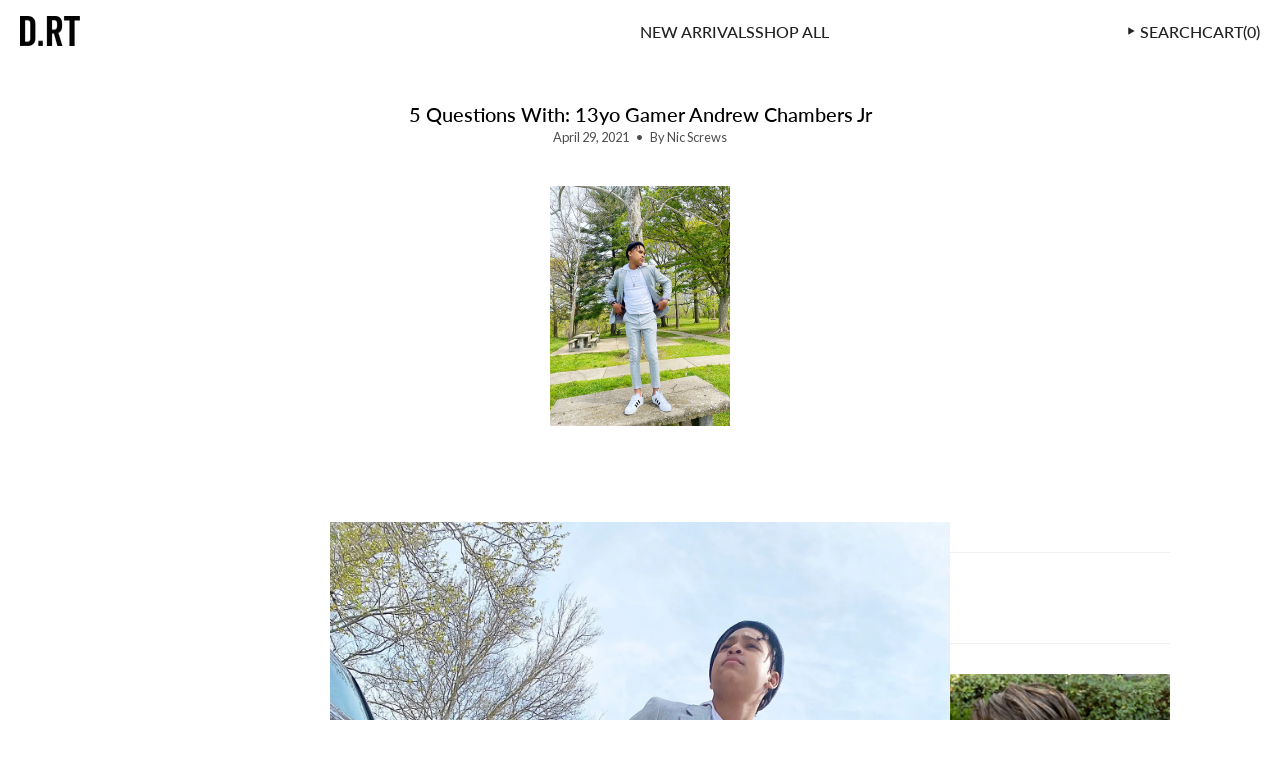

--- FILE ---
content_type: text/html; charset=utf-8
request_url: https://www.shopdrt.com/blogs/brand-ambassadors/5-questions-with-13yo-gamer-andrew-chambers-jr
body_size: 26765
content:
<!doctype html>
<html class="no-js no-touch supports-no-cookies" lang="en">
<head>
  <meta charset="UTF-8">
  <meta http-equiv="X-UA-Compatible" content="IE=edge">
  <meta name="viewport" content="width=device-width, initial-scale=1.0,minimum-scale=1,maximum-scale=1">
  <meta name="theme-color" content="#ffffff">
  <link rel="canonical" href="https://www.shopdrt.com/blogs/brand-ambassadors/5-questions-with-13yo-gamer-andrew-chambers-jr">
  <!-- ======================= Broadcast Theme V5.7.0 ========================= -->

  <link href="//www.shopdrt.com/cdn/shop/t/48/assets/theme.css?v=38991981040333829091731069587" as="style" rel="preload">
  <link href="//www.shopdrt.com/cdn/shop/t/48/assets/mercive.css?v=15999178473764635151722426454" as="style" rel="preload">
  <link href="//www.shopdrt.com/cdn/shop/t/48/assets/vendor.js?v=37228463622838409191720685977" as="script" rel="preload">
  <link href="//www.shopdrt.com/cdn/shop/t/48/assets/theme.dev.js?v=166635298035111027171724172120" as="script" rel="preload">


  <!-- Title and description ================================================ -->
  
  <title>
    
    5 Questions With: 13yo Gamer Andrew Chambers Jr
    
    
    
      &ndash; D.RT
    
  </title>

  
    <meta name="description" content="5 Questions With: 13yo Gamer Andrew Chambers Jr   Name: Andrew Chambers Jr aka Lil Drew, 13  Location: St. Louis, MO TikTok: @iam.drxww Instagram: @iam.drxww   d.RT: Who or what inspires you?  Andrew: My mom. She is the one who pushes me to keep trying and to not give up. She is always working hard to make sure I follo">
  

  <meta property="og:site_name" content="D.RT">
<meta property="og:url" content="https://www.shopdrt.com/blogs/brand-ambassadors/5-questions-with-13yo-gamer-andrew-chambers-jr">
<meta property="og:title" content="5 Questions With: 13yo Gamer Andrew Chambers Jr">
<meta property="og:type" content="article">
<meta property="og:description" content="5 Questions With: 13yo Gamer Andrew Chambers Jr   Name: Andrew Chambers Jr aka Lil Drew, 13  Location: St. Louis, MO TikTok: @iam.drxww Instagram: @iam.drxww   d.RT: Who or what inspires you?  Andrew: My mom. She is the one who pushes me to keep trying and to not give up. She is always working hard to make sure I follo"><meta property="og:image" content="http://www.shopdrt.com/cdn/shop/articles/image1.jpg?v=1619709151">
  <meta property="og:image:secure_url" content="https://www.shopdrt.com/cdn/shop/articles/image1.jpg?v=1619709151">
  <meta property="og:image:width" content="1512">
  <meta property="og:image:height" content="2016"><meta name="twitter:card" content="summary_large_image">
<meta name="twitter:title" content="5 Questions With: 13yo Gamer Andrew Chambers Jr">
<meta name="twitter:description" content="5 Questions With: 13yo Gamer Andrew Chambers Jr   Name: Andrew Chambers Jr aka Lil Drew, 13  Location: St. Louis, MO TikTok: @iam.drxww Instagram: @iam.drxww   d.RT: Who or what inspires you?  Andrew: My mom. She is the one who pushes me to keep trying and to not give up. She is always working hard to make sure I follo">

  <!-- CSS ================================================================== -->
  <style data-shopify>
@font-face {
  font-family: Lato;
  font-weight: 400;
  font-style: normal;
  font-display: swap;
  src: url("//www.shopdrt.com/cdn/fonts/lato/lato_n4.c3b93d431f0091c8be23185e15c9d1fee1e971c5.woff2") format("woff2"),
       url("//www.shopdrt.com/cdn/fonts/lato/lato_n4.d5c00c781efb195594fd2fd4ad04f7882949e327.woff") format("woff");
}

    @font-face {
  font-family: Lato;
  font-weight: 400;
  font-style: normal;
  font-display: swap;
  src: url("//www.shopdrt.com/cdn/fonts/lato/lato_n4.c3b93d431f0091c8be23185e15c9d1fee1e971c5.woff2") format("woff2"),
       url("//www.shopdrt.com/cdn/fonts/lato/lato_n4.d5c00c781efb195594fd2fd4ad04f7882949e327.woff") format("woff");
}

    @font-face {
  font-family: Lato;
  font-weight: 400;
  font-style: normal;
  font-display: swap;
  src: url("//www.shopdrt.com/cdn/fonts/lato/lato_n4.c3b93d431f0091c8be23185e15c9d1fee1e971c5.woff2") format("woff2"),
       url("//www.shopdrt.com/cdn/fonts/lato/lato_n4.d5c00c781efb195594fd2fd4ad04f7882949e327.woff") format("woff");
}


    
      @font-face {
  font-family: Lato;
  font-weight: 500;
  font-style: normal;
  font-display: swap;
  src: url("//www.shopdrt.com/cdn/fonts/lato/lato_n5.b2fec044fbe05725e71d90882e5f3b21dae2efbd.woff2") format("woff2"),
       url("//www.shopdrt.com/cdn/fonts/lato/lato_n5.f25a9a5c73ff9372e69074488f99e8ac702b5447.woff") format("woff");
}

    

    
      @font-face {
  font-family: Lato;
  font-weight: 500;
  font-style: normal;
  font-display: swap;
  src: url("//www.shopdrt.com/cdn/fonts/lato/lato_n5.b2fec044fbe05725e71d90882e5f3b21dae2efbd.woff2") format("woff2"),
       url("//www.shopdrt.com/cdn/fonts/lato/lato_n5.f25a9a5c73ff9372e69074488f99e8ac702b5447.woff") format("woff");
}

    

    
    

    
      @font-face {
  font-family: Lato;
  font-weight: 400;
  font-style: italic;
  font-display: swap;
  src: url("//www.shopdrt.com/cdn/fonts/lato/lato_i4.09c847adc47c2fefc3368f2e241a3712168bc4b6.woff2") format("woff2"),
       url("//www.shopdrt.com/cdn/fonts/lato/lato_i4.3c7d9eb6c1b0a2bf62d892c3ee4582b016d0f30c.woff") format("woff");
}

    

    
      @font-face {
  font-family: Lato;
  font-weight: 500;
  font-style: italic;
  font-display: swap;
  src: url("//www.shopdrt.com/cdn/fonts/lato/lato_i5.9501f9e8a9e09e142687495e156dec167f6a3ea3.woff2") format("woff2"),
       url("//www.shopdrt.com/cdn/fonts/lato/lato_i5.eca6cbf1aa9c70cc6dbfed0353a2f57e5065c864.woff") format("woff");
}

    
  </style>

  
<style data-shopify>

:root {--scrollbar-width: 0px;





--COLOR-VIDEO-BG: #f2f2f2;
--COLOR-BG-BRIGHTER: #f2f2f2;--COLOR-BG: #ffffff;--COLOR-BG-ALPHA-25: rgba(255, 255, 255, 0.25);
--COLOR-BG-TRANSPARENT: rgba(255, 255, 255, 0);
--COLOR-BG-SECONDARY: #F7F9FA;
--COLOR-BG-SECONDARY-LIGHTEN: #ffffff;
--COLOR-BG-RGB: 255, 255, 255;

--COLOR-TEXT-DARK: #000000;
--COLOR-TEXT: #000000;
--COLOR-TEXT-LIGHT: #4d4d4d;


/* === Opacity shades of grey ===*/
--COLOR-A5:  rgba(0, 0, 0, 0.05);
--COLOR-A10: rgba(0, 0, 0, 0.1);
--COLOR-A15: rgba(0, 0, 0, 0.15);
--COLOR-A20: rgba(0, 0, 0, 0.2);
--COLOR-A25: rgba(0, 0, 0, 0.25);
--COLOR-A30: rgba(0, 0, 0, 0.3);
--COLOR-A35: rgba(0, 0, 0, 0.35);
--COLOR-A40: rgba(0, 0, 0, 0.4);
--COLOR-A45: rgba(0, 0, 0, 0.45);
--COLOR-A50: rgba(0, 0, 0, 0.5);
--COLOR-A55: rgba(0, 0, 0, 0.55);
--COLOR-A60: rgba(0, 0, 0, 0.6);
--COLOR-A65: rgba(0, 0, 0, 0.65);
--COLOR-A70: rgba(0, 0, 0, 0.7);
--COLOR-A75: rgba(0, 0, 0, 0.75);
--COLOR-A80: rgba(0, 0, 0, 0.8);
--COLOR-A85: rgba(0, 0, 0, 0.85);
--COLOR-A90: rgba(0, 0, 0, 0.9);
--COLOR-A95: rgba(0, 0, 0, 0.95);

--COLOR-BORDER: rgb(240, 240, 240);
--COLOR-BORDER-LIGHT: #f6f6f6;
--COLOR-BORDER-HAIRLINE: #f7f7f7;
--COLOR-BORDER-DARK: #bdbdbd;/* === Bright color ===*/
--COLOR-PRIMARY: #ffffff;
--COLOR-PRIMARY-HOVER: #d9d9d9;
--COLOR-PRIMARY-FADE: rgba(255, 255, 255, 0.05);
--COLOR-PRIMARY-FADE-HOVER: rgba(255, 255, 255, 0.1);
--COLOR-PRIMARY-LIGHT: #ffffff;--COLOR-PRIMARY-OPPOSITE: #000000;



/* === link Color ===*/
--COLOR-LINK: #212121;
--COLOR-LINK-HOVER: rgba(33, 33, 33, 0.7);
--COLOR-LINK-FADE: rgba(33, 33, 33, 0.05);
--COLOR-LINK-FADE-HOVER: rgba(33, 33, 33, 0.1);--COLOR-LINK-OPPOSITE: #ffffff;


/* === Product grid sale tags ===*/
--COLOR-SALE-BG: rgba(0,0,0,0);
--COLOR-SALE-TEXT: #d20000;

/* === Product grid badges ===*/
--COLOR-BADGE-BG: rgba(0,0,0,0);
--COLOR-BADGE-TEXT: #000000;

/* === Product sale color ===*/
--COLOR-SALE: #d20000;

/* === Gray background on Product grid items ===*/--filter-bg: 1.0;/* === Helper colors for form error states ===*/
--COLOR-ERROR: #721C24;
--COLOR-ERROR-BG: #F8D7DA;
--COLOR-ERROR-BORDER: #F5C6CB;



  --RADIUS: 0px;
  --RADIUS-SELECT: 0px;

--COLOR-HEADER-BG: #ffffff;--COLOR-HEADER-BG-TRANSPARENT: rgba(255, 255, 255, 0);
--COLOR-HEADER-LINK: #212121;
--COLOR-HEADER-LINK-HOVER: rgba(33, 33, 33, 0.7);

--COLOR-MENU-BG: #ffffff;
--COLOR-MENU-LINK: #212121;
--COLOR-MENU-LINK-HOVER: rgba(33, 33, 33, 0.7);
--COLOR-SUBMENU-BG: #ffffff;
--COLOR-SUBMENU-LINK: #212121;
--COLOR-SUBMENU-LINK-HOVER: rgba(33, 33, 33, 0.7);
--COLOR-SUBMENU-TEXT-LIGHT: #646464;
--COLOR-MENU-TRANSPARENT: #ffffff;
--COLOR-MENU-TRANSPARENT-HOVER: rgba(255, 255, 255, 0.7);--COLOR-FOOTER-BG: #ffffff;
--COLOR-FOOTER-BG-HAIRLINE: #f7f7f7;
--COLOR-FOOTER-TEXT: #212121;
--COLOR-FOOTER-TEXT-A35: rgba(33, 33, 33, 0.35);
--COLOR-FOOTER-TEXT-A75: rgba(33, 33, 33, 0.75);
--COLOR-FOOTER-LINK: #212121;
--COLOR-FOOTER-LINK-HOVER: rgba(33, 33, 33, 0.7);
--COLOR-FOOTER-BORDER: #212121;

--TRANSPARENT: rgba(255, 255, 255, 0);

/* === Default overlay opacity ===*/
--overlay-opacity: 0;
--underlay-opacity: 1;
--underlay-bg: rgba(0,0,0,0.4);

/* === Custom Cursor ===*/
--ICON-ZOOM-IN: url( "//www.shopdrt.com/cdn/shop/t/48/assets/icon-zoom-in.svg?v=182473373117644429561720685977" );
--ICON-ZOOM-OUT: url( "//www.shopdrt.com/cdn/shop/t/48/assets/icon-zoom-out.svg?v=101497157853986683871720685977" );

/* === Custom Icons ===*/


  
  --ICON-ADD-BAG: url( "//www.shopdrt.com/cdn/shop/t/48/assets/icon-add-bag.svg?v=23763382405227654651720685977" );
  --ICON-ADD-CART: url( "//www.shopdrt.com/cdn/shop/t/48/assets/icon-add-cart.svg?v=3962293684743587821720685978" );
  --ICON-ARROW-LEFT: url( "//www.shopdrt.com/cdn/shop/t/48/assets/icon-arrow-left.svg?v=136066145774695772731720685977" );
  --ICON-ARROW-RIGHT: url( "//www.shopdrt.com/cdn/shop/t/48/assets/icon-arrow-right.svg?v=150928298113663093401720685979" );
  --ICON-SELECT: url("//www.shopdrt.com/cdn/shop/t/48/assets/icon-select.svg?v=167170173659852274001720685977");


--PRODUCT-GRID-ASPECT-RATIO: 150.0%;

/* === Typography ===*/
--FONT-WEIGHT-BODY: 400;
--FONT-WEIGHT-BODY-BOLD: 500;

--FONT-STACK-BODY: Lato, sans-serif;
--FONT-STYLE-BODY: normal;
--FONT-STYLE-BODY-ITALIC: italic;
--FONT-ADJUST-BODY: 1.0;

--LETTER-SPACING-BODY: 0.0em;

--FONT-WEIGHT-HEADING: 400;
--FONT-WEIGHT-HEADING-BOLD: 500;

--FONT-UPPERCASE-HEADING: none;
--LETTER-SPACING-HEADING: 0.0em;

--FONT-STACK-HEADING: Lato, sans-serif;
--FONT-STYLE-HEADING: normal;
--FONT-STYLE-HEADING-ITALIC: italic;
--FONT-ADJUST-HEADING: 1.0;

--FONT-WEIGHT-SUBHEADING: 400;
--FONT-WEIGHT-SUBHEADING-BOLD: 500;

--FONT-STACK-SUBHEADING: Lato, sans-serif;
--FONT-STYLE-SUBHEADING: normal;
--FONT-STYLE-SUBHEADING-ITALIC: italic;
--FONT-ADJUST-SUBHEADING: 1.0;

--FONT-UPPERCASE-SUBHEADING: uppercase;
--LETTER-SPACING-SUBHEADING: 0.1em;

--FONT-STACK-NAV: Lato, sans-serif;
--FONT-STYLE-NAV: normal;
--FONT-STYLE-NAV-ITALIC: italic;
--FONT-ADJUST-NAV: 1.0;

--FONT-WEIGHT-NAV: 400;
--FONT-WEIGHT-NAV-BOLD: 500;

--LETTER-SPACING-NAV: 0.0em;

--FONT-SIZE-BASE: 1.0rem;
--FONT-SIZE-BASE-PERCENT: 1.0;

/* === Parallax ===*/
--PARALLAX-STRENGTH-MIN: 120.0%;
--PARALLAX-STRENGTH-MAX: 130.0%;--COLUMNS: 4;
--COLUMNS-MEDIUM: 3;
--COLUMNS-SMALL: 2;
--COLUMNS-MOBILE: 1;--LAYOUT-OUTER: 20px;
  --LAYOUT-GUTTER: 20px;
  --LAYOUT-OUTER-MEDIUM: 15px;
  --LAYOUT-GUTTER-MEDIUM: 15px;
  --LAYOUT-OUTER-SMALL: 15px;
  --LAYOUT-GUTTER-SMALL: 15px;--base-animation-delay: 0ms;
--line-height-normal: 1.375; /* Equals to line-height: normal; */--SIDEBAR-WIDTH: 288px;
  --SIDEBAR-WIDTH-MEDIUM: 258px;--DRAWER-WIDTH: 380px;--ICON-STROKE-WIDTH: 1px;/* === Button General ===*/
--BTN-FONT-STACK: Lato, sans-serif;
--BTN-FONT-WEIGHT: 400;
--BTN-FONT-STYLE: normal;
--BTN-FONT-SIZE: 13px;

--BTN-LETTER-SPACING: 0.1em;
--BTN-UPPERCASE: none;
--BTN-TEXT-ARROW-OFFSET: 0px;

/* === Button Primary ===*/
--BTN-PRIMARY-BORDER-COLOR: #212121;
--BTN-PRIMARY-BG-COLOR: #212121;
--BTN-PRIMARY-TEXT-COLOR: #ffffff;


  --BTN-PRIMARY-BG-COLOR-BRIGHTER: #3b3b3b;


/* === Button Secondary ===*/
--BTN-SECONDARY-BORDER-COLOR: #ab8c52;
--BTN-SECONDARY-BG-COLOR: #ab8c52;
--BTN-SECONDARY-TEXT-COLOR: #ffffff;


  --BTN-SECONDARY-BG-COLOR-BRIGHTER: #9a7e4a;


/* === Button White ===*/
--TEXT-BTN-BORDER-WHITE: #fff;
--TEXT-BTN-BG-WHITE: #fff;
--TEXT-BTN-WHITE: #000;
--TEXT-BTN-BG-WHITE-BRIGHTER: #f2f2f2;

/* === Button Black ===*/
--TEXT-BTN-BG-BLACK: #000;
--TEXT-BTN-BORDER-BLACK: #000;
--TEXT-BTN-BLACK: #fff;
--TEXT-BTN-BG-BLACK-BRIGHTER: #1a1a1a;

/* === Default Cart Gradient ===*/

--FREE-SHIPPING-GRADIENT: linear-gradient(to right, var(--COLOR-PRIMARY-LIGHT) 0%, var(--COLOR-PRIMARY) 100%);

/* === Swatch Size ===*/
--swatch-size-filters: calc(1.15rem * var(--FONT-ADJUST-BODY));
--swatch-size-product: calc(2.2rem * var(--FONT-ADJUST-BODY));
}

/* === Backdrop ===*/
::backdrop {
  --underlay-opacity: 1;
  --underlay-bg: rgba(0,0,0,0.4);
}
</style>


  <link href="//www.shopdrt.com/cdn/shop/t/48/assets/theme.css?v=38991981040333829091731069587" rel="stylesheet" type="text/css" media="all" />
  <link href="//www.shopdrt.com/cdn/shop/t/48/assets/mercive.css?v=15999178473764635151722426454" rel="stylesheet" type="text/css" media="all" />
  <link href="//www.shopdrt.com/cdn/shop/t/48/assets/clara.css?v=85375210138734452111721920667" rel="stylesheet" type="text/css" media="all" />
<link href="//www.shopdrt.com/cdn/shop/t/48/assets/swatches.css?v=157844926215047500451720685978" as="style" rel="preload">
    <link href="//www.shopdrt.com/cdn/shop/t/48/assets/swatches.css?v=157844926215047500451720685978" rel="stylesheet" type="text/css" media="all" />
<style data-shopify>.swatches {
    --black: #000000;--white: #fafafa;--blank: url(//www.shopdrt.com/cdn/shop/files/blank_small.png?v=19029);--burgundy: #800020;--purple-pink: url(//www.shopdrt.com/cdn/shop/files/purplepink_small.png?v=14154262026685389082);--ecru: #C2B280;--rose-pink: #F7879A;--baby-blue-navy: #2E5A88;--black-black: #000000;--black-black: #000000;--black-navy: #000080;--blue-coral: url(//www.shopdrt.com/cdn/shop/files/bluecoral_small.png?v=8252131049699710755);--blue-pink: url(//www.shopdrt.com/cdn/shop/files/bluepink_small.png?v=10756047561568141538);--cream-green: url(//www.shopdrt.com/cdn/shop/files/creamgreen_small.png?v=15334811318018721970);--cream-indigo: url(//www.shopdrt.com/cdn/shop/files/creamindigo_small.png?v=13246092460218360963);--lilac-orange-yellow: url(//www.shopdrt.com/cdn/shop/files/lilacorangeyellow_small.png?v=9377196086812295873);--multi: url(//www.shopdrt.com/cdn/shop/files/multicolor_small.png?v=7993608150196965711);--navy-black: #000080;--navy-pink: url(//www.shopdrt.com/cdn/shop/files/navypink_small.png?v=12850708585008206171);--navy-sky-blue: url(//www.shopdrt.com/cdn/shop/files/navybluesky_small.png?v=14582638204830125917);--orange-turquoise: url(//www.shopdrt.com/cdn/shop/files/orangeturquoise_small.png?v=3031615923140648083);--pink-multi: url(//www.shopdrt.com/cdn/shop/files/pinkmulti_small.png?v=932998809971845147);--plaid: url(//www.shopdrt.com/cdn/shop/files/Plaid_small.png?v=6588327525118343371);--powder-blue: #EAF3FB;--powder-blue: #EAF3FB;--yellow-multi: url(//www.shopdrt.com/cdn/shop/files/yellowmulti_small.png?v=5859988339649314744);--terracotta-cream: #f9f8eb;
  }</style>
<script>
    if (window.navigator.userAgent.indexOf('MSIE ') > 0 || window.navigator.userAgent.indexOf('Trident/') > 0) {
      document.documentElement.className = document.documentElement.className + ' ie';

      var scripts = document.getElementsByTagName('script')[0];
      var polyfill = document.createElement("script");
      polyfill.defer = true;
      polyfill.src = "//www.shopdrt.com/cdn/shop/t/48/assets/ie11.js?v=144489047535103983231720685978";

      scripts.parentNode.insertBefore(polyfill, scripts);
    } else {
      document.documentElement.className = document.documentElement.className.replace('no-js', 'js');
    }

    document.documentElement.style.setProperty('--scrollbar-width', `${getScrollbarWidth()}px`);

    function getScrollbarWidth() {
      // Creating invisible container
      const outer = document.createElement('div');
      outer.style.visibility = 'hidden';
      outer.style.overflow = 'scroll'; // forcing scrollbar to appear
      outer.style.msOverflowStyle = 'scrollbar'; // needed for WinJS apps
      document.documentElement.appendChild(outer);

      // Creating inner element and placing it in the container
      const inner = document.createElement('div');
      outer.appendChild(inner);

      // Calculating difference between container's full width and the child width
      const scrollbarWidth = outer.offsetWidth - inner.offsetWidth;

      // Removing temporary elements from the DOM
      outer.parentNode.removeChild(outer);

      return scrollbarWidth;
    }

    let root = '/';
    if (root[root.length - 1] !== '/') {
      root = root + '/';
    }

    window.theme = {
      routes: {
        root: root,
        cart_url: '/cart',
        cart_add_url: '/cart/add',
        cart_change_url: '/cart/change',
        product_recommendations_url: '/recommendations/products',
        predictive_search_url: '/search/suggest',
        addresses_url: '/account/addresses'
      },
      assets: {
        photoswipe: '//www.shopdrt.com/cdn/shop/t/48/assets/photoswipe.js?v=162613001030112971491720685977',
        smoothscroll: '//www.shopdrt.com/cdn/shop/t/48/assets/smoothscroll.js?v=37906625415260927261720685977',
      },
      strings: {
        quick_add_sold_out: "Sold Out",
        quick_add_select_options: "Select options",
        quick_add_select_size: "Select size",
        quick_add_add_to_cart: "Add to cart",
        addToCart: "Add to cart",
        cartAcceptanceError: "You must accept our terms and conditions.",
        soldOut: "Sold Out",
        from: "From",
        preOrder: "Pre-order",
        sale: "Sale",
        subscription: "Subscription",
        unavailable: "Unavailable",
        unitPrice: "Unit price",
        unitPriceSeparator: "per",
        shippingCalcSubmitButton: "Calculate shipping",
        shippingCalcSubmitButtonDisabled: "Calculating...",
        selectValue: "Select value",
        selectColor: "Select color",
        oneColor: "color",
        otherColor: "colors",
        upsellAddToCart: "Add",
        free: "Free",
        swatchesColor: "Color, Colour",
        sku: "SKU",
      },
      settings: {
        cartType: "drawer",
        customerLoggedIn: null ? true : false,
        enableQuickAdd: true,
        enableAnimations: true,
        variantOnSale: true,
        collectionSwatchStyle: "limited",
        swatchesType: "theme"
      },
      sliderArrows: {
        prev: '<button type="button" class="slider__button slider__button--prev" data-button-arrow data-button-prev>' + "Previous" + '</button>',
        next: '<button type="button" class="slider__button slider__button--next" data-button-arrow data-button-next>' + "Next" + '</button>',
      },
      moneyFormat: false ? "${{amount}} USD" : "${{amount}}",
      moneyWithoutCurrencyFormat: "${{amount}}",
      moneyWithCurrencyFormat: "${{amount}} USD",
      subtotal: 0,
      info: {
        name: 'broadcast'
      },
      version: '5.7.0'
    };

    let windowInnerHeight = window.innerHeight;
    document.documentElement.style.setProperty('--full-height', `${windowInnerHeight}px`);
    document.documentElement.style.setProperty('--three-quarters', `${windowInnerHeight * 0.75}px`);
    document.documentElement.style.setProperty('--two-thirds', `${windowInnerHeight * 0.66}px`);
    document.documentElement.style.setProperty('--one-half', `${windowInnerHeight * 0.5}px`);
    document.documentElement.style.setProperty('--one-third', `${windowInnerHeight * 0.33}px`);
    document.documentElement.style.setProperty('--one-fifth', `${windowInnerHeight * 0.2}px`);
  </script>

  

  <!-- Theme Javascript ============================================================== -->
  <script src="//www.shopdrt.com/cdn/shop/t/48/assets/vendor.js?v=37228463622838409191720685977" defer="defer"></script>
  <script src="//www.shopdrt.com/cdn/shop/t/48/assets/theme.dev.js?v=166635298035111027171724172120" defer="defer"></script>
  <script src="//www.shopdrt.com/cdn/shop/t/48/assets/clara.js?v=20749147207349472851720896685" defer="defer"></script><!-- Shopify app scripts =========================================================== -->

  <script>window.performance && window.performance.mark && window.performance.mark('shopify.content_for_header.start');</script><meta name="google-site-verification" content="Qe8KlVRso2PZ6YvpfMwB5mS6m9dltVNL4HUHuke6SRU">
<meta name="facebook-domain-verification" content="47kld9dg451hcma6hugl1tbtfyzezm">
<meta name="facebook-domain-verification" content="aseyrtpyxfjxzgq1yls2ujf2j78m29">
<meta id="shopify-digital-wallet" name="shopify-digital-wallet" content="/12246712416/digital_wallets/dialog">
<meta name="shopify-checkout-api-token" content="26fbcc3562028d691c95414e61059fbd">
<meta id="in-context-paypal-metadata" data-shop-id="12246712416" data-venmo-supported="false" data-environment="production" data-locale="en_US" data-paypal-v4="true" data-currency="USD">
<link rel="alternate" type="application/atom+xml" title="Feed" href="/blogs/brand-ambassadors.atom" />
<link rel="alternate" hreflang="x-default" href="https://www.shopdrt.com/blogs/brand-ambassadors/5-questions-with-13yo-gamer-andrew-chambers-jr">
<link rel="alternate" hreflang="en" href="https://www.shopdrt.com/blogs/brand-ambassadors/5-questions-with-13yo-gamer-andrew-chambers-jr">
<link rel="alternate" hreflang="en-CA" href="https://www.shopdrt.com/en-ca/blogs/brand-ambassadors/5-questions-with-13yo-gamer-andrew-chambers-jr">
<script async="async" src="/checkouts/internal/preloads.js?locale=en-US"></script>
<link rel="preconnect" href="https://shop.app" crossorigin="anonymous">
<script async="async" src="https://shop.app/checkouts/internal/preloads.js?locale=en-US&shop_id=12246712416" crossorigin="anonymous"></script>
<script id="apple-pay-shop-capabilities" type="application/json">{"shopId":12246712416,"countryCode":"US","currencyCode":"USD","merchantCapabilities":["supports3DS"],"merchantId":"gid:\/\/shopify\/Shop\/12246712416","merchantName":"D.RT","requiredBillingContactFields":["postalAddress","email","phone"],"requiredShippingContactFields":["postalAddress","email","phone"],"shippingType":"shipping","supportedNetworks":["visa","masterCard","amex","discover","elo","jcb"],"total":{"type":"pending","label":"D.RT","amount":"1.00"},"shopifyPaymentsEnabled":true,"supportsSubscriptions":true}</script>
<script id="shopify-features" type="application/json">{"accessToken":"26fbcc3562028d691c95414e61059fbd","betas":["rich-media-storefront-analytics"],"domain":"www.shopdrt.com","predictiveSearch":true,"shopId":12246712416,"locale":"en"}</script>
<script>var Shopify = Shopify || {};
Shopify.shop = "shopdrt.myshopify.com";
Shopify.locale = "en";
Shopify.currency = {"active":"USD","rate":"1.0"};
Shopify.country = "US";
Shopify.theme = {"name":"[Mercive] WIP","id":126573543520,"schema_name":"Broadcast","schema_version":"5.7.0","theme_store_id":null,"role":"main"};
Shopify.theme.handle = "null";
Shopify.theme.style = {"id":null,"handle":null};
Shopify.cdnHost = "www.shopdrt.com/cdn";
Shopify.routes = Shopify.routes || {};
Shopify.routes.root = "/";</script>
<script type="module">!function(o){(o.Shopify=o.Shopify||{}).modules=!0}(window);</script>
<script>!function(o){function n(){var o=[];function n(){o.push(Array.prototype.slice.apply(arguments))}return n.q=o,n}var t=o.Shopify=o.Shopify||{};t.loadFeatures=n(),t.autoloadFeatures=n()}(window);</script>
<script>
  window.ShopifyPay = window.ShopifyPay || {};
  window.ShopifyPay.apiHost = "shop.app\/pay";
  window.ShopifyPay.redirectState = null;
</script>
<script id="shop-js-analytics" type="application/json">{"pageType":"article"}</script>
<script defer="defer" async type="module" src="//www.shopdrt.com/cdn/shopifycloud/shop-js/modules/v2/client.init-shop-cart-sync_BdyHc3Nr.en.esm.js"></script>
<script defer="defer" async type="module" src="//www.shopdrt.com/cdn/shopifycloud/shop-js/modules/v2/chunk.common_Daul8nwZ.esm.js"></script>
<script type="module">
  await import("//www.shopdrt.com/cdn/shopifycloud/shop-js/modules/v2/client.init-shop-cart-sync_BdyHc3Nr.en.esm.js");
await import("//www.shopdrt.com/cdn/shopifycloud/shop-js/modules/v2/chunk.common_Daul8nwZ.esm.js");

  window.Shopify.SignInWithShop?.initShopCartSync?.({"fedCMEnabled":true,"windoidEnabled":true});

</script>
<script>
  window.Shopify = window.Shopify || {};
  if (!window.Shopify.featureAssets) window.Shopify.featureAssets = {};
  window.Shopify.featureAssets['shop-js'] = {"shop-cart-sync":["modules/v2/client.shop-cart-sync_QYOiDySF.en.esm.js","modules/v2/chunk.common_Daul8nwZ.esm.js"],"init-fed-cm":["modules/v2/client.init-fed-cm_DchLp9rc.en.esm.js","modules/v2/chunk.common_Daul8nwZ.esm.js"],"shop-button":["modules/v2/client.shop-button_OV7bAJc5.en.esm.js","modules/v2/chunk.common_Daul8nwZ.esm.js"],"init-windoid":["modules/v2/client.init-windoid_DwxFKQ8e.en.esm.js","modules/v2/chunk.common_Daul8nwZ.esm.js"],"shop-cash-offers":["modules/v2/client.shop-cash-offers_DWtL6Bq3.en.esm.js","modules/v2/chunk.common_Daul8nwZ.esm.js","modules/v2/chunk.modal_CQq8HTM6.esm.js"],"shop-toast-manager":["modules/v2/client.shop-toast-manager_CX9r1SjA.en.esm.js","modules/v2/chunk.common_Daul8nwZ.esm.js"],"init-shop-email-lookup-coordinator":["modules/v2/client.init-shop-email-lookup-coordinator_UhKnw74l.en.esm.js","modules/v2/chunk.common_Daul8nwZ.esm.js"],"pay-button":["modules/v2/client.pay-button_DzxNnLDY.en.esm.js","modules/v2/chunk.common_Daul8nwZ.esm.js"],"avatar":["modules/v2/client.avatar_BTnouDA3.en.esm.js"],"init-shop-cart-sync":["modules/v2/client.init-shop-cart-sync_BdyHc3Nr.en.esm.js","modules/v2/chunk.common_Daul8nwZ.esm.js"],"shop-login-button":["modules/v2/client.shop-login-button_D8B466_1.en.esm.js","modules/v2/chunk.common_Daul8nwZ.esm.js","modules/v2/chunk.modal_CQq8HTM6.esm.js"],"init-customer-accounts-sign-up":["modules/v2/client.init-customer-accounts-sign-up_C8fpPm4i.en.esm.js","modules/v2/client.shop-login-button_D8B466_1.en.esm.js","modules/v2/chunk.common_Daul8nwZ.esm.js","modules/v2/chunk.modal_CQq8HTM6.esm.js"],"init-shop-for-new-customer-accounts":["modules/v2/client.init-shop-for-new-customer-accounts_CVTO0Ztu.en.esm.js","modules/v2/client.shop-login-button_D8B466_1.en.esm.js","modules/v2/chunk.common_Daul8nwZ.esm.js","modules/v2/chunk.modal_CQq8HTM6.esm.js"],"init-customer-accounts":["modules/v2/client.init-customer-accounts_dRgKMfrE.en.esm.js","modules/v2/client.shop-login-button_D8B466_1.en.esm.js","modules/v2/chunk.common_Daul8nwZ.esm.js","modules/v2/chunk.modal_CQq8HTM6.esm.js"],"shop-follow-button":["modules/v2/client.shop-follow-button_CkZpjEct.en.esm.js","modules/v2/chunk.common_Daul8nwZ.esm.js","modules/v2/chunk.modal_CQq8HTM6.esm.js"],"lead-capture":["modules/v2/client.lead-capture_BntHBhfp.en.esm.js","modules/v2/chunk.common_Daul8nwZ.esm.js","modules/v2/chunk.modal_CQq8HTM6.esm.js"],"checkout-modal":["modules/v2/client.checkout-modal_CfxcYbTm.en.esm.js","modules/v2/chunk.common_Daul8nwZ.esm.js","modules/v2/chunk.modal_CQq8HTM6.esm.js"],"shop-login":["modules/v2/client.shop-login_Da4GZ2H6.en.esm.js","modules/v2/chunk.common_Daul8nwZ.esm.js","modules/v2/chunk.modal_CQq8HTM6.esm.js"],"payment-terms":["modules/v2/client.payment-terms_MV4M3zvL.en.esm.js","modules/v2/chunk.common_Daul8nwZ.esm.js","modules/v2/chunk.modal_CQq8HTM6.esm.js"]};
</script>
<script>(function() {
  var isLoaded = false;
  function asyncLoad() {
    if (isLoaded) return;
    isLoaded = true;
    var urls = ["https:\/\/assets1.adroll.com\/shopify\/latest\/j\/shopify_rolling_bootstrap_v2.js?adroll_adv_id=BRMZW57325BXZPJC56ZV2Z\u0026adroll_pix_id=X24BVGBUF5DWXABT5VK3EK\u0026shop=shopdrt.myshopify.com","https:\/\/intg.snapchat.com\/shopify\/shopify-scevent-init.js?id=2e69eaca-1aa8-4133-9aca-5f37ca8e6f34\u0026shop=shopdrt.myshopify.com","https:\/\/cdn.rebuyengine.com\/onsite\/js\/rebuy.js?shop=shopdrt.myshopify.com"];
    for (var i = 0; i < urls.length; i++) {
      var s = document.createElement('script');
      s.type = 'text/javascript';
      s.async = true;
      s.src = urls[i];
      var x = document.getElementsByTagName('script')[0];
      x.parentNode.insertBefore(s, x);
    }
  };
  if(window.attachEvent) {
    window.attachEvent('onload', asyncLoad);
  } else {
    window.addEventListener('load', asyncLoad, false);
  }
})();</script>
<script id="__st">var __st={"a":12246712416,"offset":-21600,"reqid":"6e9a80be-cbdb-472c-a77e-b6a2332841a7-1769009793","pageurl":"www.shopdrt.com\/blogs\/brand-ambassadors\/5-questions-with-13yo-gamer-andrew-chambers-jr","s":"articles-555565776992","u":"18a312141d71","p":"article","rtyp":"article","rid":555565776992};</script>
<script>window.ShopifyPaypalV4VisibilityTracking = true;</script>
<script id="captcha-bootstrap">!function(){'use strict';const t='contact',e='account',n='new_comment',o=[[t,t],['blogs',n],['comments',n],[t,'customer']],c=[[e,'customer_login'],[e,'guest_login'],[e,'recover_customer_password'],[e,'create_customer']],r=t=>t.map((([t,e])=>`form[action*='/${t}']:not([data-nocaptcha='true']) input[name='form_type'][value='${e}']`)).join(','),a=t=>()=>t?[...document.querySelectorAll(t)].map((t=>t.form)):[];function s(){const t=[...o],e=r(t);return a(e)}const i='password',u='form_key',d=['recaptcha-v3-token','g-recaptcha-response','h-captcha-response',i],f=()=>{try{return window.sessionStorage}catch{return}},m='__shopify_v',_=t=>t.elements[u];function p(t,e,n=!1){try{const o=window.sessionStorage,c=JSON.parse(o.getItem(e)),{data:r}=function(t){const{data:e,action:n}=t;return t[m]||n?{data:e,action:n}:{data:t,action:n}}(c);for(const[e,n]of Object.entries(r))t.elements[e]&&(t.elements[e].value=n);n&&o.removeItem(e)}catch(o){console.error('form repopulation failed',{error:o})}}const l='form_type',E='cptcha';function T(t){t.dataset[E]=!0}const w=window,h=w.document,L='Shopify',v='ce_forms',y='captcha';let A=!1;((t,e)=>{const n=(g='f06e6c50-85a8-45c8-87d0-21a2b65856fe',I='https://cdn.shopify.com/shopifycloud/storefront-forms-hcaptcha/ce_storefront_forms_captcha_hcaptcha.v1.5.2.iife.js',D={infoText:'Protected by hCaptcha',privacyText:'Privacy',termsText:'Terms'},(t,e,n)=>{const o=w[L][v],c=o.bindForm;if(c)return c(t,g,e,D).then(n);var r;o.q.push([[t,g,e,D],n]),r=I,A||(h.body.append(Object.assign(h.createElement('script'),{id:'captcha-provider',async:!0,src:r})),A=!0)});var g,I,D;w[L]=w[L]||{},w[L][v]=w[L][v]||{},w[L][v].q=[],w[L][y]=w[L][y]||{},w[L][y].protect=function(t,e){n(t,void 0,e),T(t)},Object.freeze(w[L][y]),function(t,e,n,w,h,L){const[v,y,A,g]=function(t,e,n){const i=e?o:[],u=t?c:[],d=[...i,...u],f=r(d),m=r(i),_=r(d.filter((([t,e])=>n.includes(e))));return[a(f),a(m),a(_),s()]}(w,h,L),I=t=>{const e=t.target;return e instanceof HTMLFormElement?e:e&&e.form},D=t=>v().includes(t);t.addEventListener('submit',(t=>{const e=I(t);if(!e)return;const n=D(e)&&!e.dataset.hcaptchaBound&&!e.dataset.recaptchaBound,o=_(e),c=g().includes(e)&&(!o||!o.value);(n||c)&&t.preventDefault(),c&&!n&&(function(t){try{if(!f())return;!function(t){const e=f();if(!e)return;const n=_(t);if(!n)return;const o=n.value;o&&e.removeItem(o)}(t);const e=Array.from(Array(32),(()=>Math.random().toString(36)[2])).join('');!function(t,e){_(t)||t.append(Object.assign(document.createElement('input'),{type:'hidden',name:u})),t.elements[u].value=e}(t,e),function(t,e){const n=f();if(!n)return;const o=[...t.querySelectorAll(`input[type='${i}']`)].map((({name:t})=>t)),c=[...d,...o],r={};for(const[a,s]of new FormData(t).entries())c.includes(a)||(r[a]=s);n.setItem(e,JSON.stringify({[m]:1,action:t.action,data:r}))}(t,e)}catch(e){console.error('failed to persist form',e)}}(e),e.submit())}));const S=(t,e)=>{t&&!t.dataset[E]&&(n(t,e.some((e=>e===t))),T(t))};for(const o of['focusin','change'])t.addEventListener(o,(t=>{const e=I(t);D(e)&&S(e,y())}));const B=e.get('form_key'),M=e.get(l),P=B&&M;t.addEventListener('DOMContentLoaded',(()=>{const t=y();if(P)for(const e of t)e.elements[l].value===M&&p(e,B);[...new Set([...A(),...v().filter((t=>'true'===t.dataset.shopifyCaptcha))])].forEach((e=>S(e,t)))}))}(h,new URLSearchParams(w.location.search),n,t,e,['guest_login'])})(!0,!0)}();</script>
<script integrity="sha256-4kQ18oKyAcykRKYeNunJcIwy7WH5gtpwJnB7kiuLZ1E=" data-source-attribution="shopify.loadfeatures" defer="defer" src="//www.shopdrt.com/cdn/shopifycloud/storefront/assets/storefront/load_feature-a0a9edcb.js" crossorigin="anonymous"></script>
<script crossorigin="anonymous" defer="defer" src="//www.shopdrt.com/cdn/shopifycloud/storefront/assets/shopify_pay/storefront-65b4c6d7.js?v=20250812"></script>
<script data-source-attribution="shopify.dynamic_checkout.dynamic.init">var Shopify=Shopify||{};Shopify.PaymentButton=Shopify.PaymentButton||{isStorefrontPortableWallets:!0,init:function(){window.Shopify.PaymentButton.init=function(){};var t=document.createElement("script");t.src="https://www.shopdrt.com/cdn/shopifycloud/portable-wallets/latest/portable-wallets.en.js",t.type="module",document.head.appendChild(t)}};
</script>
<script data-source-attribution="shopify.dynamic_checkout.buyer_consent">
  function portableWalletsHideBuyerConsent(e){var t=document.getElementById("shopify-buyer-consent"),n=document.getElementById("shopify-subscription-policy-button");t&&n&&(t.classList.add("hidden"),t.setAttribute("aria-hidden","true"),n.removeEventListener("click",e))}function portableWalletsShowBuyerConsent(e){var t=document.getElementById("shopify-buyer-consent"),n=document.getElementById("shopify-subscription-policy-button");t&&n&&(t.classList.remove("hidden"),t.removeAttribute("aria-hidden"),n.addEventListener("click",e))}window.Shopify?.PaymentButton&&(window.Shopify.PaymentButton.hideBuyerConsent=portableWalletsHideBuyerConsent,window.Shopify.PaymentButton.showBuyerConsent=portableWalletsShowBuyerConsent);
</script>
<script data-source-attribution="shopify.dynamic_checkout.cart.bootstrap">document.addEventListener("DOMContentLoaded",(function(){function t(){return document.querySelector("shopify-accelerated-checkout-cart, shopify-accelerated-checkout")}if(t())Shopify.PaymentButton.init();else{new MutationObserver((function(e,n){t()&&(Shopify.PaymentButton.init(),n.disconnect())})).observe(document.body,{childList:!0,subtree:!0})}}));
</script>
<script id='scb4127' type='text/javascript' async='' src='https://www.shopdrt.com/cdn/shopifycloud/privacy-banner/storefront-banner.js'></script><link id="shopify-accelerated-checkout-styles" rel="stylesheet" media="screen" href="https://www.shopdrt.com/cdn/shopifycloud/portable-wallets/latest/accelerated-checkout-backwards-compat.css" crossorigin="anonymous">
<style id="shopify-accelerated-checkout-cart">
        #shopify-buyer-consent {
  margin-top: 1em;
  display: inline-block;
  width: 100%;
}

#shopify-buyer-consent.hidden {
  display: none;
}

#shopify-subscription-policy-button {
  background: none;
  border: none;
  padding: 0;
  text-decoration: underline;
  font-size: inherit;
  cursor: pointer;
}

#shopify-subscription-policy-button::before {
  box-shadow: none;
}

      </style>

<script>window.performance && window.performance.mark && window.performance.mark('shopify.content_for_header.end');</script>

<!-- BEGIN app block: shopify://apps/klaviyo-email-marketing-sms/blocks/klaviyo-onsite-embed/2632fe16-c075-4321-a88b-50b567f42507 -->












  <script async src="https://static.klaviyo.com/onsite/js/TyrZjy/klaviyo.js?company_id=TyrZjy"></script>
  <script>!function(){if(!window.klaviyo){window._klOnsite=window._klOnsite||[];try{window.klaviyo=new Proxy({},{get:function(n,i){return"push"===i?function(){var n;(n=window._klOnsite).push.apply(n,arguments)}:function(){for(var n=arguments.length,o=new Array(n),w=0;w<n;w++)o[w]=arguments[w];var t="function"==typeof o[o.length-1]?o.pop():void 0,e=new Promise((function(n){window._klOnsite.push([i].concat(o,[function(i){t&&t(i),n(i)}]))}));return e}}})}catch(n){window.klaviyo=window.klaviyo||[],window.klaviyo.push=function(){var n;(n=window._klOnsite).push.apply(n,arguments)}}}}();</script>

  




  <script>
    window.klaviyoReviewsProductDesignMode = false
  </script>







<!-- END app block --><link href="https://monorail-edge.shopifysvc.com" rel="dns-prefetch">
<script>(function(){if ("sendBeacon" in navigator && "performance" in window) {try {var session_token_from_headers = performance.getEntriesByType('navigation')[0].serverTiming.find(x => x.name == '_s').description;} catch {var session_token_from_headers = undefined;}var session_cookie_matches = document.cookie.match(/_shopify_s=([^;]*)/);var session_token_from_cookie = session_cookie_matches && session_cookie_matches.length === 2 ? session_cookie_matches[1] : "";var session_token = session_token_from_headers || session_token_from_cookie || "";function handle_abandonment_event(e) {var entries = performance.getEntries().filter(function(entry) {return /monorail-edge.shopifysvc.com/.test(entry.name);});if (!window.abandonment_tracked && entries.length === 0) {window.abandonment_tracked = true;var currentMs = Date.now();var navigation_start = performance.timing.navigationStart;var payload = {shop_id: 12246712416,url: window.location.href,navigation_start,duration: currentMs - navigation_start,session_token,page_type: "article"};window.navigator.sendBeacon("https://monorail-edge.shopifysvc.com/v1/produce", JSON.stringify({schema_id: "online_store_buyer_site_abandonment/1.1",payload: payload,metadata: {event_created_at_ms: currentMs,event_sent_at_ms: currentMs}}));}}window.addEventListener('pagehide', handle_abandonment_event);}}());</script>
<script id="web-pixels-manager-setup">(function e(e,d,r,n,o){if(void 0===o&&(o={}),!Boolean(null===(a=null===(i=window.Shopify)||void 0===i?void 0:i.analytics)||void 0===a?void 0:a.replayQueue)){var i,a;window.Shopify=window.Shopify||{};var t=window.Shopify;t.analytics=t.analytics||{};var s=t.analytics;s.replayQueue=[],s.publish=function(e,d,r){return s.replayQueue.push([e,d,r]),!0};try{self.performance.mark("wpm:start")}catch(e){}var l=function(){var e={modern:/Edge?\/(1{2}[4-9]|1[2-9]\d|[2-9]\d{2}|\d{4,})\.\d+(\.\d+|)|Firefox\/(1{2}[4-9]|1[2-9]\d|[2-9]\d{2}|\d{4,})\.\d+(\.\d+|)|Chrom(ium|e)\/(9{2}|\d{3,})\.\d+(\.\d+|)|(Maci|X1{2}).+ Version\/(15\.\d+|(1[6-9]|[2-9]\d|\d{3,})\.\d+)([,.]\d+|)( \(\w+\)|)( Mobile\/\w+|) Safari\/|Chrome.+OPR\/(9{2}|\d{3,})\.\d+\.\d+|(CPU[ +]OS|iPhone[ +]OS|CPU[ +]iPhone|CPU IPhone OS|CPU iPad OS)[ +]+(15[._]\d+|(1[6-9]|[2-9]\d|\d{3,})[._]\d+)([._]\d+|)|Android:?[ /-](13[3-9]|1[4-9]\d|[2-9]\d{2}|\d{4,})(\.\d+|)(\.\d+|)|Android.+Firefox\/(13[5-9]|1[4-9]\d|[2-9]\d{2}|\d{4,})\.\d+(\.\d+|)|Android.+Chrom(ium|e)\/(13[3-9]|1[4-9]\d|[2-9]\d{2}|\d{4,})\.\d+(\.\d+|)|SamsungBrowser\/([2-9]\d|\d{3,})\.\d+/,legacy:/Edge?\/(1[6-9]|[2-9]\d|\d{3,})\.\d+(\.\d+|)|Firefox\/(5[4-9]|[6-9]\d|\d{3,})\.\d+(\.\d+|)|Chrom(ium|e)\/(5[1-9]|[6-9]\d|\d{3,})\.\d+(\.\d+|)([\d.]+$|.*Safari\/(?![\d.]+ Edge\/[\d.]+$))|(Maci|X1{2}).+ Version\/(10\.\d+|(1[1-9]|[2-9]\d|\d{3,})\.\d+)([,.]\d+|)( \(\w+\)|)( Mobile\/\w+|) Safari\/|Chrome.+OPR\/(3[89]|[4-9]\d|\d{3,})\.\d+\.\d+|(CPU[ +]OS|iPhone[ +]OS|CPU[ +]iPhone|CPU IPhone OS|CPU iPad OS)[ +]+(10[._]\d+|(1[1-9]|[2-9]\d|\d{3,})[._]\d+)([._]\d+|)|Android:?[ /-](13[3-9]|1[4-9]\d|[2-9]\d{2}|\d{4,})(\.\d+|)(\.\d+|)|Mobile Safari.+OPR\/([89]\d|\d{3,})\.\d+\.\d+|Android.+Firefox\/(13[5-9]|1[4-9]\d|[2-9]\d{2}|\d{4,})\.\d+(\.\d+|)|Android.+Chrom(ium|e)\/(13[3-9]|1[4-9]\d|[2-9]\d{2}|\d{4,})\.\d+(\.\d+|)|Android.+(UC? ?Browser|UCWEB|U3)[ /]?(15\.([5-9]|\d{2,})|(1[6-9]|[2-9]\d|\d{3,})\.\d+)\.\d+|SamsungBrowser\/(5\.\d+|([6-9]|\d{2,})\.\d+)|Android.+MQ{2}Browser\/(14(\.(9|\d{2,})|)|(1[5-9]|[2-9]\d|\d{3,})(\.\d+|))(\.\d+|)|K[Aa][Ii]OS\/(3\.\d+|([4-9]|\d{2,})\.\d+)(\.\d+|)/},d=e.modern,r=e.legacy,n=navigator.userAgent;return n.match(d)?"modern":n.match(r)?"legacy":"unknown"}(),u="modern"===l?"modern":"legacy",c=(null!=n?n:{modern:"",legacy:""})[u],f=function(e){return[e.baseUrl,"/wpm","/b",e.hashVersion,"modern"===e.buildTarget?"m":"l",".js"].join("")}({baseUrl:d,hashVersion:r,buildTarget:u}),m=function(e){var d=e.version,r=e.bundleTarget,n=e.surface,o=e.pageUrl,i=e.monorailEndpoint;return{emit:function(e){var a=e.status,t=e.errorMsg,s=(new Date).getTime(),l=JSON.stringify({metadata:{event_sent_at_ms:s},events:[{schema_id:"web_pixels_manager_load/3.1",payload:{version:d,bundle_target:r,page_url:o,status:a,surface:n,error_msg:t},metadata:{event_created_at_ms:s}}]});if(!i)return console&&console.warn&&console.warn("[Web Pixels Manager] No Monorail endpoint provided, skipping logging."),!1;try{return self.navigator.sendBeacon.bind(self.navigator)(i,l)}catch(e){}var u=new XMLHttpRequest;try{return u.open("POST",i,!0),u.setRequestHeader("Content-Type","text/plain"),u.send(l),!0}catch(e){return console&&console.warn&&console.warn("[Web Pixels Manager] Got an unhandled error while logging to Monorail."),!1}}}}({version:r,bundleTarget:l,surface:e.surface,pageUrl:self.location.href,monorailEndpoint:e.monorailEndpoint});try{o.browserTarget=l,function(e){var d=e.src,r=e.async,n=void 0===r||r,o=e.onload,i=e.onerror,a=e.sri,t=e.scriptDataAttributes,s=void 0===t?{}:t,l=document.createElement("script"),u=document.querySelector("head"),c=document.querySelector("body");if(l.async=n,l.src=d,a&&(l.integrity=a,l.crossOrigin="anonymous"),s)for(var f in s)if(Object.prototype.hasOwnProperty.call(s,f))try{l.dataset[f]=s[f]}catch(e){}if(o&&l.addEventListener("load",o),i&&l.addEventListener("error",i),u)u.appendChild(l);else{if(!c)throw new Error("Did not find a head or body element to append the script");c.appendChild(l)}}({src:f,async:!0,onload:function(){if(!function(){var e,d;return Boolean(null===(d=null===(e=window.Shopify)||void 0===e?void 0:e.analytics)||void 0===d?void 0:d.initialized)}()){var d=window.webPixelsManager.init(e)||void 0;if(d){var r=window.Shopify.analytics;r.replayQueue.forEach((function(e){var r=e[0],n=e[1],o=e[2];d.publishCustomEvent(r,n,o)})),r.replayQueue=[],r.publish=d.publishCustomEvent,r.visitor=d.visitor,r.initialized=!0}}},onerror:function(){return m.emit({status:"failed",errorMsg:"".concat(f," has failed to load")})},sri:function(e){var d=/^sha384-[A-Za-z0-9+/=]+$/;return"string"==typeof e&&d.test(e)}(c)?c:"",scriptDataAttributes:o}),m.emit({status:"loading"})}catch(e){m.emit({status:"failed",errorMsg:(null==e?void 0:e.message)||"Unknown error"})}}})({shopId: 12246712416,storefrontBaseUrl: "https://www.shopdrt.com",extensionsBaseUrl: "https://extensions.shopifycdn.com/cdn/shopifycloud/web-pixels-manager",monorailEndpoint: "https://monorail-edge.shopifysvc.com/unstable/produce_batch",surface: "storefront-renderer",enabledBetaFlags: ["2dca8a86"],webPixelsConfigList: [{"id":"1197834336","configuration":"{\"accountID\":\"TyrZjy\",\"webPixelConfig\":\"eyJlbmFibGVBZGRlZFRvQ2FydEV2ZW50cyI6IHRydWV9\"}","eventPayloadVersion":"v1","runtimeContext":"STRICT","scriptVersion":"524f6c1ee37bacdca7657a665bdca589","type":"APP","apiClientId":123074,"privacyPurposes":["ANALYTICS","MARKETING"],"dataSharingAdjustments":{"protectedCustomerApprovalScopes":["read_customer_address","read_customer_email","read_customer_name","read_customer_personal_data","read_customer_phone"]}},{"id":"913965152","configuration":"{\"pixelCode\":\"C623OFHJ7U3HI68SK2K0\"}","eventPayloadVersion":"v1","runtimeContext":"STRICT","scriptVersion":"22e92c2ad45662f435e4801458fb78cc","type":"APP","apiClientId":4383523,"privacyPurposes":["ANALYTICS","MARKETING","SALE_OF_DATA"],"dataSharingAdjustments":{"protectedCustomerApprovalScopes":["read_customer_address","read_customer_email","read_customer_name","read_customer_personal_data","read_customer_phone"]}},{"id":"267845728","configuration":"{\"config\":\"{\\\"pixel_id\\\":\\\"G-4XN20R4H5Z\\\",\\\"target_country\\\":\\\"US\\\",\\\"gtag_events\\\":[{\\\"type\\\":\\\"search\\\",\\\"action_label\\\":[\\\"G-4XN20R4H5Z\\\",\\\"AW-479494381\\\/mCMBCKuG6sUZEO2B0uQB\\\"]},{\\\"type\\\":\\\"begin_checkout\\\",\\\"action_label\\\":[\\\"G-4XN20R4H5Z\\\",\\\"AW-479494381\\\/xOagCLGG6sUZEO2B0uQB\\\"]},{\\\"type\\\":\\\"view_item\\\",\\\"action_label\\\":[\\\"G-4XN20R4H5Z\\\",\\\"AW-479494381\\\/3UCKCKiG6sUZEO2B0uQB\\\",\\\"MC-S0MW556FES\\\"]},{\\\"type\\\":\\\"purchase\\\",\\\"action_label\\\":[\\\"G-4XN20R4H5Z\\\",\\\"AW-479494381\\\/soa_CKqF6sUZEO2B0uQB\\\",\\\"MC-S0MW556FES\\\"]},{\\\"type\\\":\\\"page_view\\\",\\\"action_label\\\":[\\\"G-4XN20R4H5Z\\\",\\\"AW-479494381\\\/FqdjCK2F6sUZEO2B0uQB\\\",\\\"MC-S0MW556FES\\\"]},{\\\"type\\\":\\\"add_payment_info\\\",\\\"action_label\\\":[\\\"G-4XN20R4H5Z\\\",\\\"AW-479494381\\\/bETNCJeK6sUZEO2B0uQB\\\"]},{\\\"type\\\":\\\"add_to_cart\\\",\\\"action_label\\\":[\\\"G-4XN20R4H5Z\\\",\\\"AW-479494381\\\/oyqiCK6G6sUZEO2B0uQB\\\"]}],\\\"enable_monitoring_mode\\\":false}\"}","eventPayloadVersion":"v1","runtimeContext":"OPEN","scriptVersion":"b2a88bafab3e21179ed38636efcd8a93","type":"APP","apiClientId":1780363,"privacyPurposes":[],"dataSharingAdjustments":{"protectedCustomerApprovalScopes":["read_customer_address","read_customer_email","read_customer_name","read_customer_personal_data","read_customer_phone"]}},{"id":"57114720","configuration":"{\"pixel_id\":\"1543391386568294\",\"pixel_type\":\"facebook_pixel\",\"metaapp_system_user_token\":\"-\"}","eventPayloadVersion":"v1","runtimeContext":"OPEN","scriptVersion":"ca16bc87fe92b6042fbaa3acc2fbdaa6","type":"APP","apiClientId":2329312,"privacyPurposes":["ANALYTICS","MARKETING","SALE_OF_DATA"],"dataSharingAdjustments":{"protectedCustomerApprovalScopes":["read_customer_address","read_customer_email","read_customer_name","read_customer_personal_data","read_customer_phone"]}},{"id":"1245280","configuration":"{\"pixelId\":\"2e69eaca-1aa8-4133-9aca-5f37ca8e6f34\"}","eventPayloadVersion":"v1","runtimeContext":"STRICT","scriptVersion":"c119f01612c13b62ab52809eb08154bb","type":"APP","apiClientId":2556259,"privacyPurposes":["ANALYTICS","MARKETING","SALE_OF_DATA"],"dataSharingAdjustments":{"protectedCustomerApprovalScopes":["read_customer_address","read_customer_email","read_customer_name","read_customer_personal_data","read_customer_phone"]}},{"id":"13008992","eventPayloadVersion":"1","runtimeContext":"LAX","scriptVersion":"1","type":"CUSTOM","privacyPurposes":["ANALYTICS","MARKETING","SALE_OF_DATA"],"name":"Flip Pixel"},{"id":"shopify-app-pixel","configuration":"{}","eventPayloadVersion":"v1","runtimeContext":"STRICT","scriptVersion":"0450","apiClientId":"shopify-pixel","type":"APP","privacyPurposes":["ANALYTICS","MARKETING"]},{"id":"shopify-custom-pixel","eventPayloadVersion":"v1","runtimeContext":"LAX","scriptVersion":"0450","apiClientId":"shopify-pixel","type":"CUSTOM","privacyPurposes":["ANALYTICS","MARKETING"]}],isMerchantRequest: false,initData: {"shop":{"name":"D.RT","paymentSettings":{"currencyCode":"USD"},"myshopifyDomain":"shopdrt.myshopify.com","countryCode":"US","storefrontUrl":"https:\/\/www.shopdrt.com"},"customer":null,"cart":null,"checkout":null,"productVariants":[],"purchasingCompany":null},},"https://www.shopdrt.com/cdn","fcfee988w5aeb613cpc8e4bc33m6693e112",{"modern":"","legacy":""},{"shopId":"12246712416","storefrontBaseUrl":"https:\/\/www.shopdrt.com","extensionBaseUrl":"https:\/\/extensions.shopifycdn.com\/cdn\/shopifycloud\/web-pixels-manager","surface":"storefront-renderer","enabledBetaFlags":"[\"2dca8a86\"]","isMerchantRequest":"false","hashVersion":"fcfee988w5aeb613cpc8e4bc33m6693e112","publish":"custom","events":"[[\"page_viewed\",{}]]"});</script><script>
  window.ShopifyAnalytics = window.ShopifyAnalytics || {};
  window.ShopifyAnalytics.meta = window.ShopifyAnalytics.meta || {};
  window.ShopifyAnalytics.meta.currency = 'USD';
  var meta = {"page":{"pageType":"article","resourceType":"article","resourceId":555565776992,"requestId":"6e9a80be-cbdb-472c-a77e-b6a2332841a7-1769009793"}};
  for (var attr in meta) {
    window.ShopifyAnalytics.meta[attr] = meta[attr];
  }
</script>
<script class="analytics">
  (function () {
    var customDocumentWrite = function(content) {
      var jquery = null;

      if (window.jQuery) {
        jquery = window.jQuery;
      } else if (window.Checkout && window.Checkout.$) {
        jquery = window.Checkout.$;
      }

      if (jquery) {
        jquery('body').append(content);
      }
    };

    var hasLoggedConversion = function(token) {
      if (token) {
        return document.cookie.indexOf('loggedConversion=' + token) !== -1;
      }
      return false;
    }

    var setCookieIfConversion = function(token) {
      if (token) {
        var twoMonthsFromNow = new Date(Date.now());
        twoMonthsFromNow.setMonth(twoMonthsFromNow.getMonth() + 2);

        document.cookie = 'loggedConversion=' + token + '; expires=' + twoMonthsFromNow;
      }
    }

    var trekkie = window.ShopifyAnalytics.lib = window.trekkie = window.trekkie || [];
    if (trekkie.integrations) {
      return;
    }
    trekkie.methods = [
      'identify',
      'page',
      'ready',
      'track',
      'trackForm',
      'trackLink'
    ];
    trekkie.factory = function(method) {
      return function() {
        var args = Array.prototype.slice.call(arguments);
        args.unshift(method);
        trekkie.push(args);
        return trekkie;
      };
    };
    for (var i = 0; i < trekkie.methods.length; i++) {
      var key = trekkie.methods[i];
      trekkie[key] = trekkie.factory(key);
    }
    trekkie.load = function(config) {
      trekkie.config = config || {};
      trekkie.config.initialDocumentCookie = document.cookie;
      var first = document.getElementsByTagName('script')[0];
      var script = document.createElement('script');
      script.type = 'text/javascript';
      script.onerror = function(e) {
        var scriptFallback = document.createElement('script');
        scriptFallback.type = 'text/javascript';
        scriptFallback.onerror = function(error) {
                var Monorail = {
      produce: function produce(monorailDomain, schemaId, payload) {
        var currentMs = new Date().getTime();
        var event = {
          schema_id: schemaId,
          payload: payload,
          metadata: {
            event_created_at_ms: currentMs,
            event_sent_at_ms: currentMs
          }
        };
        return Monorail.sendRequest("https://" + monorailDomain + "/v1/produce", JSON.stringify(event));
      },
      sendRequest: function sendRequest(endpointUrl, payload) {
        // Try the sendBeacon API
        if (window && window.navigator && typeof window.navigator.sendBeacon === 'function' && typeof window.Blob === 'function' && !Monorail.isIos12()) {
          var blobData = new window.Blob([payload], {
            type: 'text/plain'
          });

          if (window.navigator.sendBeacon(endpointUrl, blobData)) {
            return true;
          } // sendBeacon was not successful

        } // XHR beacon

        var xhr = new XMLHttpRequest();

        try {
          xhr.open('POST', endpointUrl);
          xhr.setRequestHeader('Content-Type', 'text/plain');
          xhr.send(payload);
        } catch (e) {
          console.log(e);
        }

        return false;
      },
      isIos12: function isIos12() {
        return window.navigator.userAgent.lastIndexOf('iPhone; CPU iPhone OS 12_') !== -1 || window.navigator.userAgent.lastIndexOf('iPad; CPU OS 12_') !== -1;
      }
    };
    Monorail.produce('monorail-edge.shopifysvc.com',
      'trekkie_storefront_load_errors/1.1',
      {shop_id: 12246712416,
      theme_id: 126573543520,
      app_name: "storefront",
      context_url: window.location.href,
      source_url: "//www.shopdrt.com/cdn/s/trekkie.storefront.cd680fe47e6c39ca5d5df5f0a32d569bc48c0f27.min.js"});

        };
        scriptFallback.async = true;
        scriptFallback.src = '//www.shopdrt.com/cdn/s/trekkie.storefront.cd680fe47e6c39ca5d5df5f0a32d569bc48c0f27.min.js';
        first.parentNode.insertBefore(scriptFallback, first);
      };
      script.async = true;
      script.src = '//www.shopdrt.com/cdn/s/trekkie.storefront.cd680fe47e6c39ca5d5df5f0a32d569bc48c0f27.min.js';
      first.parentNode.insertBefore(script, first);
    };
    trekkie.load(
      {"Trekkie":{"appName":"storefront","development":false,"defaultAttributes":{"shopId":12246712416,"isMerchantRequest":null,"themeId":126573543520,"themeCityHash":"13709255240745506311","contentLanguage":"en","currency":"USD","eventMetadataId":"fdd41982-b831-41f8-8aef-107f4e35109f"},"isServerSideCookieWritingEnabled":true,"monorailRegion":"shop_domain","enabledBetaFlags":["65f19447"]},"Session Attribution":{},"S2S":{"facebookCapiEnabled":true,"source":"trekkie-storefront-renderer","apiClientId":580111}}
    );

    var loaded = false;
    trekkie.ready(function() {
      if (loaded) return;
      loaded = true;

      window.ShopifyAnalytics.lib = window.trekkie;

      var originalDocumentWrite = document.write;
      document.write = customDocumentWrite;
      try { window.ShopifyAnalytics.merchantGoogleAnalytics.call(this); } catch(error) {};
      document.write = originalDocumentWrite;

      window.ShopifyAnalytics.lib.page(null,{"pageType":"article","resourceType":"article","resourceId":555565776992,"requestId":"6e9a80be-cbdb-472c-a77e-b6a2332841a7-1769009793","shopifyEmitted":true});

      var match = window.location.pathname.match(/checkouts\/(.+)\/(thank_you|post_purchase)/)
      var token = match? match[1]: undefined;
      if (!hasLoggedConversion(token)) {
        setCookieIfConversion(token);
        
      }
    });


        var eventsListenerScript = document.createElement('script');
        eventsListenerScript.async = true;
        eventsListenerScript.src = "//www.shopdrt.com/cdn/shopifycloud/storefront/assets/shop_events_listener-3da45d37.js";
        document.getElementsByTagName('head')[0].appendChild(eventsListenerScript);

})();</script>
<script
  defer
  src="https://www.shopdrt.com/cdn/shopifycloud/perf-kit/shopify-perf-kit-3.0.4.min.js"
  data-application="storefront-renderer"
  data-shop-id="12246712416"
  data-render-region="gcp-us-central1"
  data-page-type="article"
  data-theme-instance-id="126573543520"
  data-theme-name="Broadcast"
  data-theme-version="5.7.0"
  data-monorail-region="shop_domain"
  data-resource-timing-sampling-rate="10"
  data-shs="true"
  data-shs-beacon="true"
  data-shs-export-with-fetch="true"
  data-shs-logs-sample-rate="1"
  data-shs-beacon-endpoint="https://www.shopdrt.com/api/collect"
></script>
</head>

<body id="5-questions-with-13yo-gamer-andrew-chambers-jr" class="template-article grid-classic aos-initialized" data-animations="true"><a class="in-page-link visually-hidden skip-link" data-skip-content href="#MainContent">Skip to content</a>

  <div class="container" data-site-container>
    <div class="header-sections">
      <!-- BEGIN sections: group-header -->
<div id="shopify-section-sections--15502583791712__header" class="shopify-section shopify-section-group-group-header page-header"><style data-shopify>:root {
    --HEADER-HEIGHT: 63px;
    --HEADER-HEIGHT-MEDIUM: 54.8px;
    --HEADER-HEIGHT-MOBILE: 51.6px;

    
--icon-add-cart: var(--ICON-ADD-BAG);}

  .theme__header {
    --PT: 8px;
    --PB: 8px;

    
  }.header__logo__link {
      --logo-padding: 51.55279503105591%;
      --logo-width-desktop: 60px;
      --logo-width-mobile: 40px;
    }.main-content > .shopify-section:first-of-type .backdrop--linear:before { display: none; }</style><div class="header__wrapper header__wrapper__mobile"
  data-header-wrapper
  
  data-header-sticky
  data-header-style="logo_beside"
  data-section-id="sections--15502583791712__header"
  data-section-type="header"
  style="--highlight: #d02e2e;">
  <header class="theme__header" role="banner" data-header-height data-aos="fade"><div class="section-padding hover-color">
      <div class="header__mobile">
        <div class="header__mobile__left">
    <div class="header__mobile__button">
      <button class="header__mobile__hamburger navlink navlink--toplevel caps"
        data-drawer-toggle="hamburger"
        aria-label="Show menu"
        aria-haspopup="true"
        aria-expanded="false"
        aria-controls="header-menu"><small class="navtext">Menu</small><svg aria-hidden="true" focusable="false" role="presentation" class="icon icon-menu" viewBox="0 0 24 24"><path d="M3 5h18M3 12h18M3 19h18" stroke="#000" stroke-linecap="round" stroke-linejoin="round"/></svg></button>
    </div>

    
  </div>

  <div class="header__logo header__logo--image">
    <a class="header__logo__link" href="/" data-logo-link><figure class="logo__img logo__img--color image-wrapper lazy-image is-loading" style="--aspect-ratio: 1.9397590361445782;"><img src="//www.shopdrt.com/cdn/shop/files/footer-logo-blk_x2_86ca6750-81ac-47d1-9b01-195f9a99b0aa.png?crop=center&amp;height=61&amp;v=1679072088&amp;width=120" alt="D.RT" width="120" height="61" loading="eager" srcset="//www.shopdrt.com/cdn/shop/files/footer-logo-blk_x2_86ca6750-81ac-47d1-9b01-195f9a99b0aa.png?v=1679072088&amp;width=60 60w, //www.shopdrt.com/cdn/shop/files/footer-logo-blk_x2_86ca6750-81ac-47d1-9b01-195f9a99b0aa.png?v=1679072088&amp;width=90 90w, //www.shopdrt.com/cdn/shop/files/footer-logo-blk_x2_86ca6750-81ac-47d1-9b01-195f9a99b0aa.png?v=1679072088&amp;width=120 120w, //www.shopdrt.com/cdn/shop/files/footer-logo-blk_x2_86ca6750-81ac-47d1-9b01-195f9a99b0aa.png?v=1679072088&amp;width=40 40w, //www.shopdrt.com/cdn/shop/files/footer-logo-blk_x2_86ca6750-81ac-47d1-9b01-195f9a99b0aa.png?v=1679072088&amp;width=60 60w, //www.shopdrt.com/cdn/shop/files/footer-logo-blk_x2_86ca6750-81ac-47d1-9b01-195f9a99b0aa.png?v=1679072088&amp;width=80 80w, //www.shopdrt.com/cdn/shop/files/footer-logo-blk_x2_86ca6750-81ac-47d1-9b01-195f9a99b0aa.png?v=1679072088&amp;width=161 161w" sizes="(min-width: 750px) 60px, (min-width: 80px) 40px, calc((100vw - 64px) * 0.5)" fetchpriority="high" class=" is-loading ">
</figure>
</a>
  </div>

  <div class="header__mobile__right caps"><div class="header__mobile__button caps">
        <header-search-popdown>
          <details>
            <summary class="navlink navlink--search navlink--toplevel" aria-haspopup="dialog" title="Search by keyword">

<svg class="icon icon-search" width="17" height="18" viewBox="0 0 17 18" fill="none" xmlns="http://www.w3.org/2000/svg">
  <path d="M10.5684 11.1404L16.2852 17M12.3788 6.8919C12.3788 10.1459 9.74087 12.7838 6.48687 12.7838C3.23286 12.7838 0.594971 10.1459 0.594971 6.8919C0.594971 3.63789 3.23286 1 6.48687 1C9.74087 1 12.3788 3.63789 12.3788 6.8919Z" stroke="currentColor" stroke-width="1.1" stroke-miterlimit="10"/>
</svg>
    <svg aria-hidden="true" focusable="false" role="presentation" class="icon icon-cancel" viewBox="0 0 24 24"><path d="M6.758 17.243 12.001 12m5.243-5.243L12 12m0 0L6.758 6.757M12.001 12l5.243 5.243" stroke="currentColor" stroke-linecap="round" stroke-linejoin="round"/></svg><span class="navtext">Search</span>
            </summary><div class="search-popdown" aria-label="Search by keyword" data-popdown>
  <div class="wrapper">
    <div class="search-popdown__main"><predictive-search><form class="search-form"
          action="/search"
          method="get"
          role="search">
          <input name="options[prefix]" type="hidden" value="last">

          <button class="search-popdown__submit" type="submit" aria-label="Search">

<svg class="icon icon-search" width="17" height="18" viewBox="0 0 17 18" fill="none" xmlns="http://www.w3.org/2000/svg">
  <path d="M10.5684 11.1404L16.2852 17M12.3788 6.8919C12.3788 10.1459 9.74087 12.7838 6.48687 12.7838C3.23286 12.7838 0.594971 10.1459 0.594971 6.8919C0.594971 3.63789 3.23286 1 6.48687 1C9.74087 1 12.3788 3.63789 12.3788 6.8919Z" stroke="currentColor" stroke-width="1.1" stroke-miterlimit="10"/>
</svg>
    </button>

          <div class="input-holder">
            <label for="SearchInput--mobile" class="visually-hidden">Search by keyword</label>
            <input type="search"
              id="SearchInput--mobile"
              data-predictive-search-input="search-popdown-results"
              name="q"
              value=""
              placeholder="Search by keyword"
              role="combobox"
              aria-label="Search our store"
              aria-owns="predictive-search-results"
              aria-controls="predictive-search-results"
              aria-expanded="false"
              aria-haspopup="listbox"
              aria-autocomplete="list"
              autocorrect="off"
              autocomplete="off"
              autocapitalize="off"
              spellcheck="false">

            <button type="reset" class="search-reset hidden" aria-label="Reset">Clear</button>
          </div><div class="predictive-search" tabindex="-1" data-predictive-search-results data-scroll-lock-scrollable>
              <div class="predictive-search__loading-state">
                <div class="predictive-search__loader loader"><div class="loader-indeterminate"></div></div>
              </div>
            </div>

            <span class="predictive-search-status visually-hidden" role="status" aria-hidden="true" data-predictive-search-status></span></form></predictive-search><div class="predictive-search predictive-search--empty" data-popular-searches>
          <div class="wrapper"><div class="predictive-search__column">
                  <p class="predictive-search__heading">Popular searches</p>

                  <div class="predictive-search__group"><div class="predictive-search__item">
                        <a class="predictive-search__link" href="/collections/tops">Tops</a>
                      </div><div class="predictive-search__item">
                        <a class="predictive-search__link" href="/collections/bottoms">Bottoms</a>
                      </div><div class="predictive-search__item">
                        <a class="predictive-search__link" href="/collections/swim">Swim</a>
                      </div><div class="predictive-search__item">
                        <a class="predictive-search__link" href="/collections/suit-separates">Suit Separates</a>
                      </div><div class="predictive-search__item">
                        <a class="predictive-search__link" href="/collections/accessories">Accessories</a>
                      </div><div class="predictive-search__item">
                        <a class="predictive-search__link" href="/products/d-rt-gift-card">Gift Card</a>
                      </div></div>
                </div></div>
        </div><div class="search-popdown__close">
        <button type="button" class="search-popdown__close__button" title="Close" data-popdown-close><svg aria-hidden="true" focusable="false" role="presentation" class="icon icon-cancel" viewBox="0 0 24 24"><path d="M6.758 17.243 12.001 12m5.243-5.243L12 12m0 0L6.758 6.757M12.001 12l5.243 5.243" stroke="currentColor" stroke-linecap="round" stroke-linejoin="round"/></svg></button>
      </div>
    </div>
  </div>
</div>
<span class="underlay" data-popdown-underlay></span>
          </details>
        </header-search-popdown>
      </div>

    

    
    <div class="header__mobile__button">
      <a href="/cart" class="navlink navlink--cart navlink--cart--text navlink--toplevel" data-cart-toggle>
        <div class="navlink__cart__content">
    <span class="navtext">Cart</span>

    <span class="header__cart__status__holder">
      <cart-count class="header__cart__status navtext" data-status-separator="" data-cart-count="0" data-limit="10">
        (0)
      </cart-count>

      <cart-count class="header__cart__status header__cart_status__mobile navtext" data-status-separator="" data-cart-count="0" data-limit="10">
        0
      </cart-count><!-- /snippets/social-icon.liquid -->




<svg class="icon icon-bag" width="17" height="18" viewBox="0 0 17 18" fill="none" xmlns="http://www.w3.org/2000/svg">
    <path d="M4.9967 4.1475V1.5H12.2666V4.1475M1.28516 4.14499H16V16.5H1.28516V4.14499Z" stroke="#000" stroke-width="1.1" stroke-miterlimit="10"/>
</svg>
    </span>
  </div>
      </a>
    </div>
  </div>
      </div>

      <div class="header__desktop" data-header-desktop><div class="header__desktop__upper" data-takes-space-wrapper>
              <div data-child-takes-space class="header__desktop__bar__l"><div class="header__logo header__logo--image">
    <a class="header__logo__link" href="/" data-logo-link><figure class="logo__img logo__img--color image-wrapper lazy-image is-loading" style="--aspect-ratio: 1.9397590361445782;"><img src="//www.shopdrt.com/cdn/shop/files/footer-logo-blk_x2_86ca6750-81ac-47d1-9b01-195f9a99b0aa.png?crop=center&amp;height=61&amp;v=1679072088&amp;width=120" alt="D.RT" width="120" height="61" loading="eager" srcset="//www.shopdrt.com/cdn/shop/files/footer-logo-blk_x2_86ca6750-81ac-47d1-9b01-195f9a99b0aa.png?v=1679072088&amp;width=60 60w, //www.shopdrt.com/cdn/shop/files/footer-logo-blk_x2_86ca6750-81ac-47d1-9b01-195f9a99b0aa.png?v=1679072088&amp;width=90 90w, //www.shopdrt.com/cdn/shop/files/footer-logo-blk_x2_86ca6750-81ac-47d1-9b01-195f9a99b0aa.png?v=1679072088&amp;width=120 120w, //www.shopdrt.com/cdn/shop/files/footer-logo-blk_x2_86ca6750-81ac-47d1-9b01-195f9a99b0aa.png?v=1679072088&amp;width=40 40w, //www.shopdrt.com/cdn/shop/files/footer-logo-blk_x2_86ca6750-81ac-47d1-9b01-195f9a99b0aa.png?v=1679072088&amp;width=60 60w, //www.shopdrt.com/cdn/shop/files/footer-logo-blk_x2_86ca6750-81ac-47d1-9b01-195f9a99b0aa.png?v=1679072088&amp;width=80 80w, //www.shopdrt.com/cdn/shop/files/footer-logo-blk_x2_86ca6750-81ac-47d1-9b01-195f9a99b0aa.png?v=1679072088&amp;width=161 161w" sizes="(min-width: 750px) 60px, (min-width: 80px) 40px, calc((100vw - 64px) * 0.5)" fetchpriority="high" class=" is-loading ">
</figure>
</a>
  </div></div>

              <div data-child-takes-space class="header__desktop__bar__c"><nav class="header__menu caps">

<div class="menu__item  child"
  >
  <a href="/collections/new-arrivals" data-top-link class="navlink navlink--toplevel">
    <span class="navtext">New Arrivals</span>
  </a>
  
</div>

<div class="menu__item  grandparent kids-2 images-2  "
  
    aria-haspopup="true"
    aria-expanded="false"
    data-hover-disclosure-toggle="dropdown-29550b47cac3ebf95e0345badf8e0d41"
    aria-controls="dropdown-29550b47cac3ebf95e0345badf8e0d41"
    role="button"
  >
  <a href="/collections/shop-all" data-top-link class="navlink navlink--toplevel">
    <span class="navtext">Shop All</span>
  </a>
  
    <div class="header__dropdown"
      data-hover-disclosure
      id="dropdown-29550b47cac3ebf95e0345badf8e0d41">
      <div class="header__dropdown__wrapper">

        <div class="header__dropdown__inner"><div class="menu__blocks">
<div class="menu__block menu__block--narrow" 
  >
  <div class="image-custom"><a href="/collections/tops"><div class="header__dropdown__image palette--contrast--dark"
        data-stagger-first><figure class="image-wrapper lazy-image lazy-image--backfill is-loading" style="--aspect-ratio: 0.8333333333333334;"><img src="//www.shopdrt.com/cdn/shop/files/D.rt_banner_front_page_mobile_2.jpg?crop=center&amp;height=1228&amp;v=1705312211&amp;width=1024" width="1024" height="1228" loading="lazy" srcset="//www.shopdrt.com/cdn/shop/files/D.rt_banner_front_page_mobile_2.jpg?v=1705312211&amp;width=180 180w, //www.shopdrt.com/cdn/shop/files/D.rt_banner_front_page_mobile_2.jpg?v=1705312211&amp;width=360 360w, //www.shopdrt.com/cdn/shop/files/D.rt_banner_front_page_mobile_2.jpg?v=1705312211&amp;width=540 540w, //www.shopdrt.com/cdn/shop/files/D.rt_banner_front_page_mobile_2.jpg?v=1705312211&amp;width=720 720w, //www.shopdrt.com/cdn/shop/files/D.rt_banner_front_page_mobile_2.jpg?v=1705312211&amp;width=900 900w, //www.shopdrt.com/cdn/shop/files/D.rt_banner_front_page_mobile_2.jpg?v=1705312211&amp;width=1024 1024w" sizes="(min-width: 990px) calc((100vw - 100px) / 4), (min-width: 380px) 350px, calc(100vw - 30px)" fetchpriority="high" class=" fit-cover is-loading ">
</figure>
</div><a href="/collections/tops" class="link-under-image"><div class="hero__content__wrapper align--bottom-left">
            <div class="hero__content hero__content--transparent backdrop--radial"><h2 class="hero__title h4" style="color: black; ">
                  TOPS
                </h2><p class="hero__description" style="color: black; " >
                  CHECK OUT OUR TOPS COLLECTION
                </p></div>
          </div></a></a></div>

</div>
<div class="menu__block menu__block--narrow" 
  >
  <div class="image-custom"><a href="/collections/archive-sale"><div class="header__dropdown__image palette--contrast--dark"
        data-stagger-first><figure class="image-wrapper lazy-image lazy-image--backfill is-loading" style="--aspect-ratio: 0.8333333333333334;"><img src="//www.shopdrt.com/cdn/shop/files/D.rt_banner_front_page_mobile_2_9b13ffd2-4f5d-4a53-ac44-1184f5674bb6.jpg?crop=center&amp;height=1228&amp;v=1707475542&amp;width=1024" width="1024" height="1228" loading="lazy" srcset="//www.shopdrt.com/cdn/shop/files/D.rt_banner_front_page_mobile_2_9b13ffd2-4f5d-4a53-ac44-1184f5674bb6.jpg?v=1707475542&amp;width=180 180w, //www.shopdrt.com/cdn/shop/files/D.rt_banner_front_page_mobile_2_9b13ffd2-4f5d-4a53-ac44-1184f5674bb6.jpg?v=1707475542&amp;width=360 360w, //www.shopdrt.com/cdn/shop/files/D.rt_banner_front_page_mobile_2_9b13ffd2-4f5d-4a53-ac44-1184f5674bb6.jpg?v=1707475542&amp;width=540 540w, //www.shopdrt.com/cdn/shop/files/D.rt_banner_front_page_mobile_2_9b13ffd2-4f5d-4a53-ac44-1184f5674bb6.jpg?v=1707475542&amp;width=720 720w, //www.shopdrt.com/cdn/shop/files/D.rt_banner_front_page_mobile_2_9b13ffd2-4f5d-4a53-ac44-1184f5674bb6.jpg?v=1707475542&amp;width=900 900w, //www.shopdrt.com/cdn/shop/files/D.rt_banner_front_page_mobile_2_9b13ffd2-4f5d-4a53-ac44-1184f5674bb6.jpg?v=1707475542&amp;width=1024 1024w" sizes="(min-width: 990px) calc((100vw - 100px) / 4), (min-width: 380px) 350px, calc(100vw - 30px)" fetchpriority="high" class=" fit-cover is-loading " style="object-position:84.8076% 24.6342%;">
</figure>
</div><a href="/collections/archive-sale" class="link-under-image"><div class="hero__content__wrapper align--bottom-left">
            <div class="hero__content hero__content--transparent backdrop--radial"><h2 class="hero__title h4" style="color: black; ">
                  ARCHIVE SALE
                </h2><p class="hero__description" style="color: black; " >
                  30% OFF SELECT STYLES!
                </p></div>
          </div></a></a></div>

</div></div><div class="header__grandparent__links">
                
                  
<div class="dropdown__family">
                      <a href="/collections/tops" data-stagger-first class="navlink navlink--child">
                        <span class="navtext">Tops</span>
                      </a>
                      
<a href="/collections/t-shirts" data-stagger-second class="navlink navlink--grandchild">
                          <span class="navtext">T-shirts</span>
                        </a>
                      
<a href="/collections/polos-1" data-stagger-second class="navlink navlink--grandchild">
                          <span class="navtext">Polos</span>
                        </a>
                      
<a href="/collections/shirts" data-stagger-second class="navlink navlink--grandchild">
                          <span class="navtext">Shirts</span>
                        </a>
                      
<a href="/collections/hoodies-sweatshirts" data-stagger-second class="navlink navlink--grandchild">
                          <span class="navtext">Sweatshirts/Hoodies</span>
                        </a>
                      
<a href="/collections/resort" data-stagger-second class="navlink navlink--grandchild">
                          <span class="navtext">Resort </span>
                        </a>
                      
                    </div>
                  
<div class="dropdown__family">
                      <a href="/collections/bottoms" data-stagger-first class="navlink navlink--child">
                        <span class="navtext">Bottoms</span>
                      </a>
                      
<a href="/collections/pants" data-stagger-second class="navlink navlink--grandchild">
                          <span class="navtext">Pants</span>
                        </a>
                      
<a href="/collections/sweatpants" data-stagger-second class="navlink navlink--grandchild">
                          <span class="navtext">Sweatpants</span>
                        </a>
                      
<a href="/collections/shorts" data-stagger-second class="navlink navlink--grandchild">
                          <span class="navtext">Shorts</span>
                        </a>
                      
<a href="/collections/resort-swim" data-stagger-second class="navlink navlink--grandchild">
                          <span class="navtext">Resort/Swim</span>
                        </a>
                      
                    </div>
                  
                
              </div></div>
      </div>
    </div>

    

  
</div>

  <span class="header-underlay" data-popdown-underlay=""></span>

  </nav></div>

              <div data-child-takes-space class="header__desktop__bar__r"><div class="header__desktop__buttons header__desktop__buttons--text caps">
<div class="header__desktop__button">
        <a href="/account" class="navlink navlink--toplevel" title="My Account"><svg aria-hidden="true" focusable="false" role="presentation" class="icon icon-profile-circled" viewBox="0 0 24 24"><path d="M12 2C6.477 2 2 6.477 2 12s4.477 10 10 10 10-4.477 10-10S17.523 2 12 2z" stroke="#000" stroke-linecap="round" stroke-linejoin="round"/><path d="M4.271 18.346S6.5 15.5 12 15.5s7.73 2.846 7.73 2.846M12 12a3 3 0 1 0 0-6 3 3 0 0 0 0 6z" stroke="#000" stroke-linecap="round" stroke-linejoin="round"/></svg><span class="navtext">Account</span>
        </a>
      </div><div class="header__desktop__button">
        <header-search-popdown>
          <details>
            <summary class="navlink navlink--search navlink--toplevel" aria-haspopup="dialog" title="Search by keyword">

<svg class="icon icon-search" width="17" height="18" viewBox="0 0 17 18" fill="none" xmlns="http://www.w3.org/2000/svg">
  <path d="M10.5684 11.1404L16.2852 17M12.3788 6.8919C12.3788 10.1459 9.74087 12.7838 6.48687 12.7838C3.23286 12.7838 0.594971 10.1459 0.594971 6.8919C0.594971 3.63789 3.23286 1 6.48687 1C9.74087 1 12.3788 3.63789 12.3788 6.8919Z" stroke="currentColor" stroke-width="1.1" stroke-miterlimit="10"/>
</svg>
    <svg aria-hidden="true" focusable="false" role="presentation" class="icon icon-cancel" viewBox="0 0 24 24"><path d="M6.758 17.243 12.001 12m5.243-5.243L12 12m0 0L6.758 6.757M12.001 12l5.243 5.243" stroke="currentColor" stroke-linecap="round" stroke-linejoin="round"/></svg><span class="navtext">Search</span>
            </summary><div class="search-popdown" aria-label="Search by keyword" data-popdown>
  <div class="wrapper">
    <div class="search-popdown__main"><predictive-search><form class="search-form"
          action="/search"
          method="get"
          role="search">
          <input name="options[prefix]" type="hidden" value="last">

          <button class="search-popdown__submit" type="submit" aria-label="Search">

<svg class="icon icon-search" width="17" height="18" viewBox="0 0 17 18" fill="none" xmlns="http://www.w3.org/2000/svg">
  <path d="M10.5684 11.1404L16.2852 17M12.3788 6.8919C12.3788 10.1459 9.74087 12.7838 6.48687 12.7838C3.23286 12.7838 0.594971 10.1459 0.594971 6.8919C0.594971 3.63789 3.23286 1 6.48687 1C9.74087 1 12.3788 3.63789 12.3788 6.8919Z" stroke="currentColor" stroke-width="1.1" stroke-miterlimit="10"/>
</svg>
    </button>

          <div class="input-holder">
            <label for="SearchInput--desktop" class="visually-hidden">Search by keyword</label>
            <input type="search"
              id="SearchInput--desktop"
              data-predictive-search-input="search-popdown-results"
              name="q"
              value=""
              placeholder="Search by keyword"
              role="combobox"
              aria-label="Search our store"
              aria-owns="predictive-search-results"
              aria-controls="predictive-search-results"
              aria-expanded="false"
              aria-haspopup="listbox"
              aria-autocomplete="list"
              autocorrect="off"
              autocomplete="off"
              autocapitalize="off"
              spellcheck="false">

            <button type="reset" class="search-reset hidden" aria-label="Reset">Clear</button>
          </div><div class="predictive-search" tabindex="-1" data-predictive-search-results data-scroll-lock-scrollable>
              <div class="predictive-search__loading-state">
                <div class="predictive-search__loader loader"><div class="loader-indeterminate"></div></div>
              </div>
            </div>

            <span class="predictive-search-status visually-hidden" role="status" aria-hidden="true" data-predictive-search-status></span></form></predictive-search><div class="predictive-search predictive-search--empty" data-popular-searches>
          <div class="wrapper"><div class="predictive-search__column">
                  <p class="predictive-search__heading">Popular searches</p>

                  <div class="predictive-search__group"><div class="predictive-search__item">
                        <a class="predictive-search__link" href="/collections/tops">Tops</a>
                      </div><div class="predictive-search__item">
                        <a class="predictive-search__link" href="/collections/bottoms">Bottoms</a>
                      </div><div class="predictive-search__item">
                        <a class="predictive-search__link" href="/collections/swim">Swim</a>
                      </div><div class="predictive-search__item">
                        <a class="predictive-search__link" href="/collections/suit-separates">Suit Separates</a>
                      </div><div class="predictive-search__item">
                        <a class="predictive-search__link" href="/collections/accessories">Accessories</a>
                      </div><div class="predictive-search__item">
                        <a class="predictive-search__link" href="/products/d-rt-gift-card">Gift Card</a>
                      </div></div>
                </div></div>
        </div><div class="search-popdown__close">
        <button type="button" class="search-popdown__close__button" title="Close" data-popdown-close><svg aria-hidden="true" focusable="false" role="presentation" class="icon icon-cancel" viewBox="0 0 24 24"><path d="M6.758 17.243 12.001 12m5.243-5.243L12 12m0 0L6.758 6.757M12.001 12l5.243 5.243" stroke="currentColor" stroke-linecap="round" stroke-linejoin="round"/></svg></button>
      </div>
    </div>
  </div>
</div>
<span class="underlay" data-popdown-underlay></span>
          </details>
        </header-search-popdown>
      </div><div class="header__desktop__button">
      <a href="/cart" class="navlink navlink--cart navlink--cart--text navlink--toplevel" title="Cart" data-cart-toggle>
        <div class="navlink__cart__content">
    <span class="navtext">Cart</span>

    <span class="header__cart__status__holder">
      <cart-count class="header__cart__status navtext" data-status-separator="" data-cart-count="0" data-limit="10">
        (0)
      </cart-count>

      <cart-count class="header__cart__status header__cart_status__mobile navtext" data-status-separator="" data-cart-count="0" data-limit="10">
        0
      </cart-count><!-- /snippets/social-icon.liquid -->




<svg class="icon icon-bag" width="17" height="18" viewBox="0 0 17 18" fill="none" xmlns="http://www.w3.org/2000/svg">
    <path d="M4.9967 4.1475V1.5H12.2666V4.1475M1.28516 4.14499H16V16.5H1.28516V4.14499Z" stroke="#000" stroke-width="1.1" stroke-miterlimit="10"/>
</svg>
    </span>
  </div>
      </a>
    </div>
  </div></div>
            </div></div>
    </div>
  </header>

  <nav class="drawer drawer--header caps"
    data-drawer="hamburger"
    aria-label="Menu"
    id="header-menu">
    <div class="drawer__inner" data-drawer-inner>
      <header class="drawer__head">

        
        
        <button class="drawer__close"
          data-drawer-toggle="hamburger"
          aria-label="Show menu"
          aria-haspopup="true"
          aria-expanded="true"
          aria-controls="header-menu"><svg aria-hidden="true" focusable="false" role="presentation" class="icon icon-cancel" viewBox="0 0 24 24"><path d="M6.758 17.243 12.001 12m5.243-5.243L12 12m0 0L6.758 6.757M12.001 12l5.243 5.243" stroke="currentColor" stroke-linecap="round" stroke-linejoin="round"/></svg></button>
      </header>

      <div class="drawer__body">
        <div class="drawer__content" data-drawer-content>
          <div class="drawer__menu" data-sliderule-pane="0" data-scroll-lock-scrollable>
            <div class="drawer__main-menu drawer__main-menu--desktop"><div class="sliderule__wrapper  sliderule__wrapper__second">
    <div class="sliderow"
      role="button"
      data-animates="0"
      data-animation="drawer-items-fade"
      data-animation-delay="250"
      data-animation-duration="500">
      <a class="sliderow__title " href="/collections/new-arrivals">New Arrivals
    </a>
    </div></div><div class="sliderule__wrapper  sliderule__wrapper__second"><div class="mobile__menu__accordion-item" role="button" data-animates="0" data-animation="drawer-items-fade" data-animation-delay="300" data-animation-duration="500">
    <collapsible-elements>
      <details data-collapsible>
        <summary data-collapsible-trigger>
          <a class="sliderow__title " href="/collections/shop-all">Shop All
    </a>
          <span class="icon icon-plus"><svg aria-hidden="true" focusable="false" role="presentation" class="icon icon-plus" viewBox="0 0 24 24"><path d="M6 12h6m6 0h-6m0 0V6m0 6v6" stroke="#000" stroke-linecap="round" stroke-linejoin="round"/></svg></span>
          <span class="icon icon-minus"><svg aria-hidden="true" focusable="false" role="presentation" class="icon icon-minus" viewBox="0 0 24 24"><path d="M6 12h12" stroke="#000" stroke-linecap="round" stroke-linejoin="round"/></svg></span>
        </summary>
        <div data-collapsible-body>
          <div data-collapsible-content class="mobile__menu__collapsible__content">
            <ul><li>
                  <a href="/collections/tops">Tops</a>
                </li><li>
                  <a href="/collections/bottoms">Bottoms</a>
                </li></ul>
          </div>
        </div>
      </details>
    </collapsible-elements>
  </div></div></div><div class="drawer__main-menu drawer__main-menu--mobile">
<div class="sliderule__wrapper  sliderule__wrapper__second"><div class="mobile__menu__accordion-item" role="button" data-animates="0" data-animation="drawer-items-fade" data-animation-delay="250" data-animation-duration="500">
    <collapsible-elements>
      <details data-collapsible>
        <summary data-collapsible-trigger>
          <a class="sliderow__title " href="/collections/tops">Tops
    </a>
          <span class="icon icon-plus"><svg aria-hidden="true" focusable="false" role="presentation" class="icon icon-plus" viewBox="0 0 24 24"><path d="M6 12h6m6 0h-6m0 0V6m0 6v6" stroke="#000" stroke-linecap="round" stroke-linejoin="round"/></svg></span>
          <span class="icon icon-minus"><svg aria-hidden="true" focusable="false" role="presentation" class="icon icon-minus" viewBox="0 0 24 24"><path d="M6 12h12" stroke="#000" stroke-linecap="round" stroke-linejoin="round"/></svg></span>
        </summary>
        <div data-collapsible-body>
          <div data-collapsible-content class="mobile__menu__collapsible__content">
            <ul><li>
                  <a href="/collections/t-shirts">T-shirts</a>
                </li><li>
                  <a href="/collections/polos-1">Polos</a>
                </li><li>
                  <a href="/collections/shirts">Shirts</a>
                </li><li>
                  <a href="/collections/hoodies">Hoodies</a>
                </li><li>
                  <a href="/collections/sweatshirts">Sweatshirts/Crewnecks</a>
                </li><li>
                  <a href="/collections/resort">Resort</a>
                </li><li>
                  <a href="/collections/outerwear">Outerwear</a>
                </li></ul>
          </div>
        </div>
      </details>
    </collapsible-elements>
  </div></div>
<div class="sliderule__wrapper  sliderule__wrapper__second"><div class="mobile__menu__accordion-item" role="button" data-animates="0" data-animation="drawer-items-fade" data-animation-delay="250" data-animation-duration="500">
    <collapsible-elements>
      <details data-collapsible>
        <summary data-collapsible-trigger>
          <a class="sliderow__title " href="/collections/bottoms">Bottoms
    </a>
          <span class="icon icon-plus"><svg aria-hidden="true" focusable="false" role="presentation" class="icon icon-plus" viewBox="0 0 24 24"><path d="M6 12h6m6 0h-6m0 0V6m0 6v6" stroke="#000" stroke-linecap="round" stroke-linejoin="round"/></svg></span>
          <span class="icon icon-minus"><svg aria-hidden="true" focusable="false" role="presentation" class="icon icon-minus" viewBox="0 0 24 24"><path d="M6 12h12" stroke="#000" stroke-linecap="round" stroke-linejoin="round"/></svg></span>
        </summary>
        <div data-collapsible-body>
          <div data-collapsible-content class="mobile__menu__collapsible__content">
            <ul><li>
                  <a href="/collections/pants">Pants</a>
                </li><li>
                  <a href="/collections/sweatpants">Sweatpants</a>
                </li><li>
                  <a href="/collections/shorts">Shorts</a>
                </li><li>
                  <a href="/collections/resort-swim">Resort/Swim</a>
                </li></ul>
          </div>
        </div>
      </details>
    </collapsible-elements>
  </div></div>
<div class="sliderule__wrapper  sliderule__wrapper__second"><div class="mobile__menu__accordion-item" role="button" data-animates="0" data-animation="drawer-items-fade" data-animation-delay="250" data-animation-duration="500">
    <collapsible-elements>
      <details data-collapsible>
        <summary data-collapsible-trigger>
          <a class="sliderow__title " href="/collections/suits">Suits
    </a>
          <span class="icon icon-plus"><svg aria-hidden="true" focusable="false" role="presentation" class="icon icon-plus" viewBox="0 0 24 24"><path d="M6 12h6m6 0h-6m0 0V6m0 6v6" stroke="#000" stroke-linecap="round" stroke-linejoin="round"/></svg></span>
          <span class="icon icon-minus"><svg aria-hidden="true" focusable="false" role="presentation" class="icon icon-minus" viewBox="0 0 24 24"><path d="M6 12h12" stroke="#000" stroke-linecap="round" stroke-linejoin="round"/></svg></span>
        </summary>
        <div data-collapsible-body>
          <div data-collapsible-content class="mobile__menu__collapsible__content">
            <ul><li>
                  <a href="/collections/suits">Full Suit</a>
                </li><li>
                  <a href="/collections/blazers">Blazers</a>
                </li><li>
                  <a href="/collections/suit-pants">Suit Pants</a>
                </li></ul>
          </div>
        </div>
      </details>
    </collapsible-elements>
  </div></div>
<div class="sliderule-grid blocks-2 mobile-front">
                      
            
                        
<div class="menu__block menu__block--narrow" 
  
    data-animates="2"
    data-animation="drawer-items-fade"
    data-animation-delay="1550"
    data-animation-duration="500"
  >
  <div class="image-custom"><a href="/collections/tops"><div class="header__dropdown__image palette--contrast--dark"
        data-stagger-first><figure class="image-wrapper lazy-image lazy-image--backfill is-loading" style="--aspect-ratio: 0.8333333333333334;"><img src="//www.shopdrt.com/cdn/shop/files/Homecoming_Hero_Banner_Mobile.webp?crop=center&amp;height=1296&amp;v=1723472000&amp;width=1080" width="1080" height="1296" loading="lazy" srcset="//www.shopdrt.com/cdn/shop/files/Homecoming_Hero_Banner_Mobile.webp?v=1723472000&amp;width=180 180w, //www.shopdrt.com/cdn/shop/files/Homecoming_Hero_Banner_Mobile.webp?v=1723472000&amp;width=360 360w, //www.shopdrt.com/cdn/shop/files/Homecoming_Hero_Banner_Mobile.webp?v=1723472000&amp;width=540 540w, //www.shopdrt.com/cdn/shop/files/Homecoming_Hero_Banner_Mobile.webp?v=1723472000&amp;width=720 720w, //www.shopdrt.com/cdn/shop/files/Homecoming_Hero_Banner_Mobile.webp?v=1723472000&amp;width=900 900w, //www.shopdrt.com/cdn/shop/files/Homecoming_Hero_Banner_Mobile.webp?v=1723472000&amp;width=1080 1080w, //www.shopdrt.com/cdn/shop/files/Homecoming_Hero_Banner_Mobile.webp?v=1723472000&amp;width=1080 1080w" sizes="(min-width: 380px) 350px, calc(100vw - 30px)" fetchpriority="high" class=" fit-cover is-loading ">
</figure>
</div><a href="/collections/tops" class="link-under-image"><div class="hero__content__wrapper align--bottom-left">
            <div class="hero__content hero__content--transparent backdrop--radial"><h2 class="hero__title h4" style="color: black; ">
                  TOPS
                </h2><p class="hero__description" style="color: black; " >
                  CHECK OUT OUR TOPS COLLECTION
                </p></div>
          </div></a></a></div>

</div>

            
                        
<div class="menu__block menu__block--narrow" 
  
    data-animates="2"
    data-animation="drawer-items-fade"
    data-animation-delay="1600"
    data-animation-duration="500"
  >
  <div class="image-custom"><a href="/collections/archive-sale"><div class="header__dropdown__image palette--contrast--dark"
        data-stagger-first><figure class="image-wrapper lazy-image lazy-image--backfill is-loading" style="--aspect-ratio: 0.8333333333333334;"><img src="//www.shopdrt.com/cdn/shop/files/D.rt_banner_front_page_mobile_2_9b13ffd2-4f5d-4a53-ac44-1184f5674bb6.jpg?crop=center&amp;height=1228&amp;v=1707475542&amp;width=1024" width="1024" height="1228" loading="lazy" srcset="//www.shopdrt.com/cdn/shop/files/D.rt_banner_front_page_mobile_2_9b13ffd2-4f5d-4a53-ac44-1184f5674bb6.jpg?v=1707475542&amp;width=180 180w, //www.shopdrt.com/cdn/shop/files/D.rt_banner_front_page_mobile_2_9b13ffd2-4f5d-4a53-ac44-1184f5674bb6.jpg?v=1707475542&amp;width=360 360w, //www.shopdrt.com/cdn/shop/files/D.rt_banner_front_page_mobile_2_9b13ffd2-4f5d-4a53-ac44-1184f5674bb6.jpg?v=1707475542&amp;width=540 540w, //www.shopdrt.com/cdn/shop/files/D.rt_banner_front_page_mobile_2_9b13ffd2-4f5d-4a53-ac44-1184f5674bb6.jpg?v=1707475542&amp;width=720 720w, //www.shopdrt.com/cdn/shop/files/D.rt_banner_front_page_mobile_2_9b13ffd2-4f5d-4a53-ac44-1184f5674bb6.jpg?v=1707475542&amp;width=900 900w, //www.shopdrt.com/cdn/shop/files/D.rt_banner_front_page_mobile_2_9b13ffd2-4f5d-4a53-ac44-1184f5674bb6.jpg?v=1707475542&amp;width=1024 1024w" sizes="(min-width: 380px) 350px, calc(100vw - 30px)" fetchpriority="high" class=" fit-cover is-loading " style="object-position:84.8076% 24.6342%;">
</figure>
</div><a href="/collections/archive-sale" class="link-under-image"><div class="hero__content__wrapper align--bottom-left">
            <div class="hero__content hero__content--transparent backdrop--radial"><h2 class="hero__title h4" style="color: black; ">
                  ARCHIVE SALE
                </h2><p class="hero__description" style="color: black; " >
                  30% OFF SELECT STYLES!
                </p></div>
          </div></a></a></div>

</div>

                    </div><div class="sliderule__wrapper  sliderule__wrapper__second">
    <div class="sliderow"
      role="button"
      data-animates="0"
      data-animation="drawer-items-fade"
      data-animation-delay="1850"
      data-animation-duration="500">
      <a class="sliderow__title " href="/collections/new-arrivals">New Arrivals
    </a>
    </div></div><div class="sliderule__wrapper  sliderule__wrapper__second">
    <div class="sliderow"
      role="button"
      data-animates="0"
      data-animation="drawer-items-fade"
      data-animation-delay="1900"
      data-animation-duration="500">
      <a class="sliderow__title " href="/collections/shop-all">Shop all
    </a>
    </div></div><div class="sliderule__wrapper  sliderule__wrapper__second">
    <div class="sliderow"
      role="button"
      data-animates="0"
      data-animation="drawer-items-fade"
      data-animation-delay="1950"
      data-animation-duration="500">
      <a class="sliderow__title " href="/collections/archive-sale">Archive Sale
    </a>
    </div></div></div></div>
        </div></div>
    </div>

    <span class="underlay drawer__underlay" data-drawer-underlay></span>
  </nav>
</div>

<div class="header__backfill" data-header-backfill></div>

<script type="application/ld+json">
{
  "@context": "http://schema.org",
  "@type": "Organization",
  "name": "D.RT",
  
    "logo": "https:\/\/www.shopdrt.com\/cdn\/shop\/files\/footer-logo-blk_x2_86ca6750-81ac-47d1-9b01-195f9a99b0aa.png?v=1679072088\u0026width=500",
  
  "sameAs": [
    "",
    "",
    "",
    "",
    "",
    "",
    "",
    "",
    "",
    "",
    ""
  ],
  "url": "https:\/\/www.shopdrt.com"
}
</script>

</div>
<!-- END sections: group-header -->
    </div>

    <!-- BEGIN sections: group-overlay -->
<div id="shopify-section-sections--15502583693408__cart-drawer" class="shopify-section shopify-section-group-group-overlay"><div
    data-section-id="sections--15502583693408__cart-drawer"
    data-section-type="cart-drawer"
  >
    <cart-drawer class="drawer drawer--cart is-empty" id="cart-drawer" tabindex="0">
      <collapsible-elements class="drawer__inner" single="true" data-cart-drawer-inner data-scroll-lock-scrollable>

        <div class="drawer__body" data-cart-drawer-body data-scroll-lock-scrollable><div class="cart-block"
                data-animation="cart-items-fade"
                data-animation-duration="500"
                data-animation-delay="250"
                
              ><div class="cart__message drawer__message drawer__message--custom">
                        <p>Use coupon code <strong>WELCOME10</strong> for 10% off your first order.</p>
                      </div></div><div class="cart-block cart-block--top drawer__head"
                data-animation="cart-items-fade"
                data-animation-duration="500"
                data-animation-delay="300"
                
              ><h3 class="cart__title caps">
    Cart

    <cart-count class="cart__items-count" data-cart-count="0">0</cart-count>
  </h3>

  <button type="button" class="drawer__close" data-cart-drawer-close aria-label="Close Cart"><svg aria-hidden="true" focusable="false" role="presentation" class="icon icon-cancel" viewBox="0 0 24 24"><path d="M6.758 17.243 12.001 12m5.243-5.243L12 12m0 0L6.758 6.757M12.001 12l5.243 5.243" stroke="currentColor" stroke-linecap="round" stroke-linejoin="round"/></svg></button>
</div><div class="cart-block"
                data-animation="cart-items-fade"
                data-animation-duration="500"
                data-animation-delay="350"
                
              >

<div class="drawer__message free-shipping"
    data-free-shipping="true"
    data-free-shipping-limit="100"
  ><span class="free-shipping__success-message">Congratulations! Your order qualifies for free shipping</span><span class="free-shipping__default-message">
      You are <span data-left-to-spend>$100</span> away from free shipping.
    </span><progress class="free-shipping__progress-bar" data-progress-bar value="0" max="100"></progress><div class="confetti">
      <span class="confetti__dot confetti__dot--1"></span>
      <span class="confetti__dot confetti__dot--2"></span>
      <span class="confetti__dot confetti__dot--3"></span>
      <span class="confetti__dot confetti__dot--4"></span>
      <span class="confetti__dot confetti__dot--5"></span>
      <span class="confetti__dot confetti__dot--6"></span>
    </div>
  </div></div><div class="cart-block"
                data-animation="cart-items-fade"
                data-animation-duration="500"
                data-animation-delay="400"
                
              ><div class="cart-block" >
    <div class="cart__errors drawer__errors"
      data-cart-errors
      data-animation="cart-items-fade"
      data-animation-duration="500"
      data-animation-delay="400">
      <div class="cart__errors__inner">
        <h5 class="cart__errors__heading">No more products available for purchase</h5>

        <p class="cart__errors__content" data-error-message></p>

        <button class="cart__errors__close" type="button" data-cart-error-close aria-label="Close Cart"><svg aria-hidden="true" focusable="false" role="presentation" class="icon icon-cancel" viewBox="0 0 24 24"><path d="M6.758 17.243 12.001 12m5.243-5.243L12 12m0 0L6.758 6.757M12.001 12l5.243 5.243" stroke="currentColor" stroke-linecap="round" stroke-linejoin="round"/></svg></button>
      </div>
    </div>

    <div class="drawer__items-title">Products</div>

    <cart-items class="drawer__items" data-items-holder style="--base-animation-delay: 400ms"></cart-items>
  </div>
</div><div class="cart-block"
                data-animation="cart-items-fade"
                data-animation-duration="500"
                data-animation-delay="450"
                
              >
<details
    class="cart__widget cart__widget--products accordion"
    
    data-collapsible
    data-upsell-widget
    
      data-upsell-auto-open
    >
    <summary class="cart__widget__title" data-collapsible-trigger>Pair with<svg aria-hidden="true" focusable="false" role="presentation" class="icon icon-plus" viewBox="0 0 24 24"><path d="M6 12h6m6 0h-6m0 0V6m0 6v6" stroke="#000" stroke-linecap="round" stroke-linejoin="round"/></svg><svg aria-hidden="true" focusable="false" role="presentation" class="icon icon-minus" viewBox="0 0 24 24"><path d="M6 12h12" stroke="#000" stroke-linecap="round" stroke-linejoin="round"/></svg></summary>

    <div class="cart__widget__content" data-collapsible-body>
      <div class="cart__widget__content__inner" data-collapsible-content>
        <div class="cart__widget__products" data-upsell-products>
</div>
      </div>
    </div>
  </details></div><div class="cart-block"
                data-animation="cart-items-fade"
                data-animation-duration="500"
                data-animation-delay="500"
                
              >

<details
  class="cart__widget accordion"
  data-collapsible
>
  <summary class="cart__widget__title" data-collapsible-trigger>Is this a gift?<svg aria-hidden="true" focusable="false" role="presentation" class="icon icon-plus" viewBox="0 0 24 24"><path d="M6 12h6m6 0h-6m0 0V6m0 6v6" stroke="#000" stroke-linecap="round" stroke-linejoin="round"/></svg><svg aria-hidden="true" focusable="false" role="presentation" class="icon icon-minus" viewBox="0 0 24 24"><path d="M6 12h12" stroke="#000" stroke-linecap="round" stroke-linejoin="round"/></svg></summary>

  <div class="cart__widget__content" data-collapsible-body>
    <div class="cart__widget__content__inner" data-collapsible-content><label for="gift-note">Leave a note about your order</label>
      <textarea id="gift-note" name="attributes[Gift note]" class="cart__field cart__field--textarea" form="cartForm" aria-label="Leave a note about your order"></textarea>
    </div>
  </div>
</details></div>
</div><div class="drawer__foot" data-checkout-buttons style="--base-animation-delay: 350ms;"><div class="cart-block"
                data-animation="cart-items-fade"
                data-animation-duration="500"
                data-animation-delay="250"
                
              ><form id="cartForm" class="cart__form" action="/cart" method="post" novalidate data-cart-form>

    <div class="cart__foot__inner"><div class="cart__info__rebuy__wrapper">
            <p>Tax included. <a href="https://www.shopdrt.com/pages/shipping-returns" title="https://www.shopdrt.com/pages/shipping-returns">Shipping</a> calculated at check out</p>
        </div><div class="cart__price__holder" data-cart-price-holder><div class="cart__total">
  <span class="cart__total__label">Subtotal</span>

  <span class="cart__total__price cart__total__price--animated" data-cart-total="0">Free
</span>

  <div class="cart__price__loader loader"><div class="loader-indeterminate"></div></div>
</div>
      </div>

      <div class="cart__buttons-all">

        <div class="cart__buttons-wrapper"><div class="cart__buttons" data-cart-checkout-buttons>
            <fieldset class="cart__buttons__fieldset" data-cart-checkout-button>
              <button type="submit" name="checkout" class="btn btn--primary btn--solid btn--full cart__checkout">Check Out</button></fieldset>
          </div>
        </div></div><ul class="cart__drawer__payment__icons payment-icons inline-list">
            
              <li><img src="//www.shopdrt.com/cdn/shop/files/visa-logo.svg?height=50&amp;v=1721223994" alt="" srcset="//www.shopdrt.com/cdn/shop/files/visa-logo.svg?height=50&amp;v=1721223994 141w" width="141" height="50"></li>
            
            
              <li><img src="//www.shopdrt.com/cdn/shop/files/Mastercard.svg?height=50&amp;v=1721224083" alt="" srcset="//www.shopdrt.com/cdn/shop/files/Mastercard.svg?height=50&amp;v=1721224083 90w" width="90" height="50"></li>
            
            
              <li><img src="//www.shopdrt.com/cdn/shop/files/GooglePay.svg?height=50&amp;v=1721224140" alt="" srcset="//www.shopdrt.com/cdn/shop/files/GooglePay.svg?height=50&amp;v=1721224140 123w" width="123" height="50"></li>
            
            
              <li><img src="//www.shopdrt.com/cdn/shop/files/GooglePay.svg?height=50&amp;v=1721224140" alt="" srcset="//www.shopdrt.com/cdn/shop/files/GooglePay.svg?height=50&amp;v=1721224140 123w" width="123" height="50"></li>
            
            
              <li><img src="//www.shopdrt.com/cdn/shop/files/ApplePay.svg?height=50&amp;v=1721224162" alt="" srcset="//www.shopdrt.com/cdn/shop/files/ApplePay.svg?height=50&amp;v=1721224162 123w" width="123" height="50"></li>
            
            
          </ul><em class="cart__note">Shipping, taxes, and discount codes are calculated at checkout</em>
    </div>
  </form>
</div>
</div><div class="drawer__empty" data-cart-empty data-scroll-lock-scrollable style="--base-animation-delay: 200ms">
          <div class="drawer__empty__inner">
            <p class="drawer__empty__message" data-animation="cart-items-fade" data-animation-duration="500" data-animation-delay="200">Your Cart is Empty</p><div class="drawer__empty__buttons"><div
                    class="drawer__empty__item"
                    data-animation="cart-items-fade"
                    data-animation-duration="500"
                    data-animation-delay="250">
                    <a href="/collections/all" class="btn btn--full btn--primary btn--outline">
                      Shop
                    </a>
                  </div><div
                    class="drawer__empty__item"
                    data-animation="cart-items-fade"
                    data-animation-duration="500"
                    data-animation-delay="300">
                    <a href="/blogs/lifestyle" class="btn btn--full btn--primary btn--outline">
                      Lifestyle
                    </a>
                  </div></div></div>
        </div>
      </collapsible-elements>

      <span class="underlay drawer__underlay" data-drawer-underlay></span>
    </cart-drawer>
  </div>
</div>
<!-- END sections: group-overlay -->

    <!-- CONTENT -->
    <main role="main" id="MainContent" class="main-content">

      <div id="shopify-section-template--15502584283232__main" class="shopify-section section-overlay-header"><!-- /sections/article.liquid --><style data-shopify>body:has([data-header-transparent]):has(.main-content > .shopify-section.section-overlay-header:first-of-type) .header__wrapper {
      --text-transparent: var(--COLOR-MENU-LINK);
      --text-transparent-hover: var(--COLOR-MENU-LINK-HOVER);
    }

    /* Fallback for browsers that don't support :has() selector */
    body.has-header-transparent.has-first-section-overlay-header .header__wrapper {
      --text-transparent: var(--COLOR-MENU-LINK);
      --text-transparent-hover: var(--COLOR-MENU-LINK-HOVER);
    }</style><section
  class="article-single section-padding"
  data-section-id="template--15502584283232__main"
  data-section-type="article"
  style="--PT: 0px;
  --PB: 50px;--bg: transparent;">
  <div class="article__hero text-center">
    <div class="wrapper">
      <h2 class="article__title h3">5 Questions With: 13yo Gamer Andrew Chambers Jr</h2><p class="article__meta"><time datetime="April 29, 2021">April 29, 2021</time><span class="article__author">By Nic Screws</span></p><div class="article__image screen-height-one-third screen-height-one-third--mobile"><div class="image__hero__frame screen-height-one-third screen-height-one-third--mobile" style="--aspect-ratio: 0.75;--aspect-ratio-mobile: 0.75;">
  <div class="image__hero__pane" >
    <div class="image__hero__scale image__fill lazy-image is-loading"
      ><img src="//www.shopdrt.com/cdn/shop/articles/image1.jpg?v=1619709151&amp;width=1512" alt="5 Questions With: 13yo Gamer Andrew Chambers Jr" width="1512" height="2016" loading="eager" srcset="//www.shopdrt.com/cdn/shop/articles/image1.jpg?v=1619709151&amp;width=180 180w, //www.shopdrt.com/cdn/shop/articles/image1.jpg?v=1619709151&amp;width=360 360w, //www.shopdrt.com/cdn/shop/articles/image1.jpg?v=1619709151&amp;width=540 540w, //www.shopdrt.com/cdn/shop/articles/image1.jpg?v=1619709151&amp;width=720 720w, //www.shopdrt.com/cdn/shop/articles/image1.jpg?v=1619709151&amp;width=900 900w, //www.shopdrt.com/cdn/shop/articles/image1.jpg?v=1619709151&amp;width=1080 1080w, //www.shopdrt.com/cdn/shop/articles/image1.jpg?v=1619709151&amp;width=1296 1296w, //www.shopdrt.com/cdn/shop/articles/image1.jpg?v=1619709151&amp;width=1512 1512w, //www.shopdrt.com/cdn/shop/articles/image1.jpg?v=1619709151&amp;width=1512 1512w" sizes="(min-width: 750px) 50vw, calc(100vw - 32px)" class="is-loading">
</div>
  </div>
</div></div></div>
  </div>

  <div class="wrapper article__wrapper">
    <div class="grid grid--article">
      <article class="article article--single">
        <div class="article__content__wrapper">
          <div class="article__content rte">
            <div class="shogun-root" data-shogun-id="608ac8c453a01c00c10564da" data-shogun-site-id="37b96aeb-e702-4f48-bd0d-9e9104e7c939" data-shogun-page-id="608ac8c453a01c00c10564da" data-shogun-page-version-id="608ae77b7c4c8a00c7d171ca" data-shogun-platform-type="shopify" data-shogun-variant-id="608ae77b7c4c8a00c7d1724b" data-region="main">
  <link rel="stylesheet" type="text/css" href="https://fonts.googleapis.com/css?family=Montserrat:600">

<link rel="stylesheet" type="text/css" href="https://cdn.getshogun.com/608ae77b7c4c8a00c7d1724b.css">

<script type="text/javascript" src="https://lib.getshogun.com/lazysizes/2.0.0/shogun-lazysizes.js" async></script>

<div class="shg-fw"><div class="shg-box-vertical-align-wrapper">
    <div class="shg-box shg-c    " id="s-055c768a-35a1-458e-b2df-5e30b48ef0f3">
      <div class="shg-box-overlay"></div>
<div class="shg-box-content">
        
  <div class="shg-c  " id="s-00fb9428-b3e9-4ba0-9883-22fd0edd7bbf">
    <div class="shg-row" data-col-grid-mode-on="">
      <div class="shg-c-lg-3 shg-c-md-3 shg-c-sm-3 shg-c-xs-12"></div>
      <div class="shg-c-lg-6 shg-c-md-6 shg-c-sm-6 shg-c-xs-12">

<div class="shg-c shogun-image-container    shg-align-center" style="" id="s-4acf0fe7-3500-41da-9826-287b5c405839">
  
    
      <img data-src="https://i.shgcdn.com/cf923afe-30ba-4299-ac3e-691d7f6d39b3/-/format/auto/-/preview/3000x3000/-/quality/lighter/" width="" height="" style="" alt="" class="shogun-image  shogun-lazyload">
    
  
  
  
  
</div>

<script type="text/javascript">
  window.SHOGUN_IMAGE_ELEMENTS = window.SHOGUN_IMAGE_ELEMENTS || new Array();
  window.SHOGUN_IMAGE_ELEMENTS.push({ hoverImage: '', uuid: 's-4acf0fe7-3500-41da-9826-287b5c405839' })
</script>
<div id="s-eb596fa5-e5b6-4b1b-be4c-d0300a6530a3" class="shg-c  shg-align-center">
  <div class="shogun-heading-component">
  <h1>
    
      <br>5 Questions With: <br>13yo Gamer Andrew Chambers Jr
    
  </h1>
</div>
</div>
<div id="s-b80334e5-0e9f-4f0c-a706-4d3207107117" class="shg-c  ">
  <div class="shg-rich-text shg-theme-text-content">
<p class="p1"> </p>
<p class="p1"><strong>Name:</strong> Andrew Chambers Jr aka Lil Drew, 13<span class="Apple-converted-space"> </span></p>
<p class="p1"><strong>Location</strong>: St. Louis, MO</p>
<p class="p1"><strong>TikTok:</strong> <a href="https://www.tiktok.com/@iam.drxww?lang=en">@iam.drxww</a></p>
<p class="p1"><strong>Instagram:</strong> <a href="https://www.instagram.com/iam.drxww/">@iam.drxww</a></p>
<p class="p1"> </p>
<p class="p1"><strong>d.RT: Who or what inspires you?<span class="Apple-converted-space"> </span></strong></p>
<p class="p3"><span class="s1">Andrew: My mom. She is the one who pushes me to keep trying and to not give up. </span><span class="s2">She is always working hard to make sure I follow my dreams and affirms that I am a leader and that I can do anything as long as I work hard.</span></p>
<p class="p3"><strong><span class="s2">d.RT: If I could be a hoodie on any person—celebrity, influencer, athlete, whomever--who would it be and why?</span></strong></p>
<p class="p3"><span class="s2">Andrew: Definitely <strong>Lebron James</strong>. He is my favorite basketball player because he grew up poor and worked hard to become an All-Star basketball player and leader in his community. </span></p>
<p class="p3"><strong><span class="s2">d.RT: If you could invent a technology to change, cure, or make better any issue facing the world—what would it be?</span></strong></p>
<p class="p3"><span class="s2">Andrew: It would be a tool like Bioscan so that I could find hidden diseases and help stop the spread of future illnesses.<span class="Apple-converted-space"> </span></span></p>
<p class="p3"><strong><span class="s2">d.RT: Channel your inner entrepreneur … if you could start and operate your own business—today—what would it be and why?<span class="Apple-converted-space"> </span></span></strong></p>
<p class="p3"><span class="s2">Andrew: I would open a gaming design school where we would teach kids my age and younger how to create their own games and build software for websites, apps, etc.<span class="Apple-converted-space"> </span></span></p>
<p class="p3"><strong><span class="s2">d.RT: What is most important to you and why?<span class="Apple-converted-space"> </span></span></strong></p>
<p class="p3"><span class="s2">Andrew: Family. They are the people who will always be there to support and love you. There is a lot going on in the world and you can always count on family to help you navigate it all.<span class="Apple-converted-space"> </span></span></p>
<p class="p3"> </p>
</div>

</div>
</div>
      
        <div class="shg-c-lg-3 shg-c-md-3 shg-c-sm-3 shg-c-xs-12"></div>
      
      
      
      
    </div>
  </div>


      </div>
    </div>
  </div></div>

<div class="shg-fw">

  <div class="shg-c  " id="s-a63f3bbe-a44b-4af7-b8ec-f2e84b419087">
    <div class="shg-row" data-col-grid-mode-on="">
      <div class="shg-c-lg-2 shg-c-md-2 shg-c-sm-2 shg-c-xs-6"></div>
      <div class="shg-c-lg-4 shg-c-md-4 shg-c-sm-4 shg-c-xs-6">

<div class="shg-c shogun-image-container    shg-align-center" style="" id="s-27b0d410-4767-45ff-b3c0-413a7a4761d6">
  
    
      <img data-src="https://i.shgcdn.com/0e015321-551f-4853-8875-4509fdbf1a78/-/format/auto/-/preview/3000x3000/-/quality/lighter/" width="" height="" style="" alt="" class="shogun-image  shogun-lazyload">
    
  
  
  
  
</div>

<script type="text/javascript">
  window.SHOGUN_IMAGE_ELEMENTS = window.SHOGUN_IMAGE_ELEMENTS || new Array();
  window.SHOGUN_IMAGE_ELEMENTS.push({ hoverImage: '', uuid: 's-27b0d410-4767-45ff-b3c0-413a7a4761d6' })
</script>
</div>
      
        <div class="shg-c-lg-4 shg-c-md-4 shg-c-sm-4 shg-c-xs-6">

<div class="shg-c shogun-image-container    shg-align-center" style="" id="s-939706a7-a3ec-44e1-a28b-310fad61c95a">
  
    
      <img data-src="https://i.shgcdn.com/15863d8f-eb0e-4952-926c-ad32e6c13ef2/-/format/auto/-/preview/3000x3000/-/quality/lighter/" width="" height="" style="" alt="" class="shogun-image  shogun-lazyload">
    
  
  
  
  
</div>

<script type="text/javascript">
  window.SHOGUN_IMAGE_ELEMENTS = window.SHOGUN_IMAGE_ELEMENTS || new Array();
  window.SHOGUN_IMAGE_ELEMENTS.push({ hoverImage: '', uuid: 's-939706a7-a3ec-44e1-a28b-310fad61c95a' })
</script>
</div>
      
      
        <div class="shg-c-lg-2 shg-c-md-2 shg-c-sm-2 shg-c-xs-6"></div>
      
      
      
    </div>
  </div>

</div>


<div id="s-f17e5bfe-2e97-4779-bd48-e0579cc880eb" class="shg-c  ">
  <div class="shg-rich-text shg-theme-text-content">
<p class="p1" style="text-align: center;"> </p>
<p class="p1" style="text-align: center;"><strong><span class="s1">Andrew is wearing the <a href="https://www.shopdrt.com/collections/suits/products/dylan-blazer?variant=32573703061600">Dylan Blazer</a> and <a href="https://www.shopdrt.com/collections/suits/products/dylan-pant?variant=32573701881952">Pants</a> with the <a href="https://www.shopdrt.com/collections/tops/products/supa-lyte-hoodie?variant=32573705224288">Supa Lyte Hoodie</a> in white.<span class="Apple-converted-space"> </span></span></strong></p>
<p class="p1" style="text-align: center;"> </p>
</div>

</div>

<script type="text/javascript" src="https://cdn.getshogun.com/608ae77b7c4c8a00c7d1724b.js" async></script>

</div>

          </div>
        </div>

<share-button class="share-holder">
  <button type="button" class="sharing-button" data-share-button data-share-url="https://www.shopdrt.com/blogs/brand-ambassadors/5-questions-with-13yo-gamer-andrew-chambers-jr"><svg aria-hidden="true" focusable="false" role="presentation" class="icon icon-share" viewBox="0 0 24 24"><path d="M18 22a3 3 0 1 0 0-6 3 3 0 0 0 0 6zm0-14a3 3 0 1 0 0-6 3 3 0 0 0 0 6zM6 15a3 3 0 1 0 0-6 3 3 0 0 0 0 6z" stroke="#000" stroke-linecap="round" stroke-linejoin="round"/><path d="m15.5 6.5-7 4m0 3 7 4" stroke="#000"/></svg><span class="sharing-button__text">
      <span>Share</span>
    </span>
  </button>

  <div class="share-button__message" data-share-message>
    <span class="share-button__message-text" role="status" data-share-message-text>Link copied to clipboard</span>
  </div>
</share-button>
</article>
      <!-- end article --><aside class="sidebar">
          <div class="sidebar__contents">
<div class="widget" ><h3 class="widget__title">Related products</h3><div class="widget__products"></div></div><div class="widget" ><h3 class="widget__title">Recent articles</h3><div class="widget__recent">
                        <article class="article"><div class="article__image__outer">
                            <div class="article__image">
                              <a class="article__image-link" href="/blogs/brand-ambassadors/5-questions-with-11yo-student-athlete-sebastian-dunn" aria-label="5 Questions With: 11yo Student Athlete Sebastian Dunn"><figure class="image-wrapper lazy-image lazy-image--backfill is-loading" style="--aspect-ratio: 0.985172981878089;"><img src="//www.shopdrt.com/cdn/shop/articles/IMG_1012_d1e89aae-2bcd-4df7-b771-9bfe839c12d2.jpg?crop=center&amp;height=1214&amp;v=1622210947&amp;width=1196" alt="5 Questions With: 11yo Student Athlete Sebastian Dunn" width="1196" height="1214" loading="eager" srcset="//www.shopdrt.com/cdn/shop/articles/IMG_1012_d1e89aae-2bcd-4df7-b771-9bfe839c12d2.jpg?v=1622210947&amp;width=320 320w, //www.shopdrt.com/cdn/shop/articles/IMG_1012_d1e89aae-2bcd-4df7-b771-9bfe839c12d2.jpg?v=1622210947&amp;width=480 480w, //www.shopdrt.com/cdn/shop/articles/IMG_1012_d1e89aae-2bcd-4df7-b771-9bfe839c12d2.jpg?v=1622210947&amp;width=560 560w, //www.shopdrt.com/cdn/shop/articles/IMG_1012_d1e89aae-2bcd-4df7-b771-9bfe839c12d2.jpg?v=1622210947&amp;width=640 640w, //www.shopdrt.com/cdn/shop/articles/IMG_1012_d1e89aae-2bcd-4df7-b771-9bfe839c12d2.jpg?v=1622210947&amp;width=780 780w, //www.shopdrt.com/cdn/shop/articles/IMG_1012_d1e89aae-2bcd-4df7-b771-9bfe839c12d2.jpg?v=1622210947&amp;width=960 960w, //www.shopdrt.com/cdn/shop/articles/IMG_1012_d1e89aae-2bcd-4df7-b771-9bfe839c12d2.jpg?v=1622210947&amp;width=1196 1196w" sizes="(min-width: 750px) 320px, calc(100vw - 32px)" class=" is-loading ">
</figure>
</a>
                            </div>
                          </div><div class="article__text-wrapper">
                          <h2 class="article__title heading-size-4">
                            <a href="/blogs/brand-ambassadors/5-questions-with-11yo-student-athlete-sebastian-dunn" title="5 Questions With: 11yo Student Athlete Sebastian Dunn">
                              5 Questions With: 11yo Student Athlete Sebastian Dunn
                            </a>
                          </h2><p class="article__meta"><time datetime="May 28, 2021">May 28, 2021</time></p></div>
                      </article><article class="article"><div class="article__image__outer">
                            <div class="article__image">
                              <a class="article__image-link" href="/blogs/brand-ambassadors/5-questions-with-11yo-drummer-charlie-castro" aria-label="5 Questions With: 11yo Drummer Charlie Castro"><figure class="image-wrapper lazy-image lazy-image--backfill is-loading" style="--aspect-ratio: 0.750077712154181;"><img src="//www.shopdrt.com/cdn/shop/articles/DRT5.jpg?crop=center&amp;height=3216&amp;v=1616686799&amp;width=2413" alt="5 Questions With: 11yo Drummer Charlie Castro" width="2413" height="3216" loading="eager" srcset="//www.shopdrt.com/cdn/shop/articles/DRT5.jpg?v=1616686799&amp;width=320 320w, //www.shopdrt.com/cdn/shop/articles/DRT5.jpg?v=1616686799&amp;width=480 480w, //www.shopdrt.com/cdn/shop/articles/DRT5.jpg?v=1616686799&amp;width=560 560w, //www.shopdrt.com/cdn/shop/articles/DRT5.jpg?v=1616686799&amp;width=640 640w, //www.shopdrt.com/cdn/shop/articles/DRT5.jpg?v=1616686799&amp;width=780 780w, //www.shopdrt.com/cdn/shop/articles/DRT5.jpg?v=1616686799&amp;width=960 960w, //www.shopdrt.com/cdn/shop/articles/DRT5.jpg?v=1616686799&amp;width=1280 1280w, //www.shopdrt.com/cdn/shop/articles/DRT5.jpg?v=1616686799&amp;width=1440 1440w, //www.shopdrt.com/cdn/shop/articles/DRT5.jpg?v=1616686799&amp;width=1960 1960w, //www.shopdrt.com/cdn/shop/articles/DRT5.jpg?v=1616686799&amp;width=2413 2413w" sizes="(min-width: 750px) 320px, calc(100vw - 32px)" class=" is-loading ">
</figure>
</a>
                            </div>
                          </div><div class="article__text-wrapper">
                          <h2 class="article__title heading-size-4">
                            <a href="/blogs/brand-ambassadors/5-questions-with-11yo-drummer-charlie-castro" title="5 Questions With: 11yo Drummer Charlie Castro">
                              5 Questions With: 11yo Drummer Charlie Castro
                            </a>
                          </h2><p class="article__meta"><time datetime="March 25, 2021">March 25, 2021</time></p></div>
                      </article><article class="article"><div class="article__image__outer">
                            <div class="article__image">
                              <a class="article__image-link" href="/blogs/brand-ambassadors/5-questions-with-athletic-brothers-jaxson-jayson-thompson" aria-label="5 Questions With: Athletic Brothers, Jaxson &amp; Jayson Thompson"><figure class="image-wrapper lazy-image lazy-image--backfill is-loading" style="--aspect-ratio: 0.75;"><img src="//www.shopdrt.com/cdn/shop/articles/IMG_6304.jpg?crop=center&amp;height=4032&amp;v=1616084543&amp;width=3024" alt="5 Questions With: Athletic Brothers, Jaxson &amp; Jayson Thompson" width="3024" height="4032" loading="eager" srcset="//www.shopdrt.com/cdn/shop/articles/IMG_6304.jpg?v=1616084543&amp;width=320 320w, //www.shopdrt.com/cdn/shop/articles/IMG_6304.jpg?v=1616084543&amp;width=480 480w, //www.shopdrt.com/cdn/shop/articles/IMG_6304.jpg?v=1616084543&amp;width=560 560w, //www.shopdrt.com/cdn/shop/articles/IMG_6304.jpg?v=1616084543&amp;width=640 640w, //www.shopdrt.com/cdn/shop/articles/IMG_6304.jpg?v=1616084543&amp;width=780 780w, //www.shopdrt.com/cdn/shop/articles/IMG_6304.jpg?v=1616084543&amp;width=960 960w, //www.shopdrt.com/cdn/shop/articles/IMG_6304.jpg?v=1616084543&amp;width=1280 1280w, //www.shopdrt.com/cdn/shop/articles/IMG_6304.jpg?v=1616084543&amp;width=1440 1440w, //www.shopdrt.com/cdn/shop/articles/IMG_6304.jpg?v=1616084543&amp;width=1960 1960w, //www.shopdrt.com/cdn/shop/articles/IMG_6304.jpg?v=1616084543&amp;width=3024 3024w" sizes="(min-width: 750px) 320px, calc(100vw - 32px)" class=" is-loading ">
</figure>
</a>
                            </div>
                          </div><div class="article__text-wrapper">
                          <h2 class="article__title heading-size-4">
                            <a href="/blogs/brand-ambassadors/5-questions-with-athletic-brothers-jaxson-jayson-thompson" title="5 Questions With: Athletic Brothers, Jaxson &amp; Jayson Thompson">
                              5 Questions With: Athletic Brothers, Jaxson & Jayson Thompson
                            </a>
                          </h2><p class="article__meta"><time datetime="March 19, 2021">March 19, 2021</time></p></div>
                      </article>
                      </div></div></div>
        </aside>
        <!-- end sidebar --></div></div>
</section>

<script type="application/ld+json">
  {
    "@context": "http://schema.org",
    "@type": "Article",
    "articleBody": "\n  \n\n\n\n\n\n\n    \n      \n\n        \n  \n    \n      \n      \n\n\n  \n    \n      \n    \n  \n  \n  \n  \n\n\n\n\n  \n  \n    \n      5 Questions With: 13yo Gamer Andrew Chambers Jr\n    \n  \n\n\n\n  \n \nName: Andrew Chambers Jr aka Lil Drew, 13 \nLocation: St. Louis, MO\nTikTok: @iam.drxww\nInstagram: @iam.drxww\n \nd.RT: Who or what inspires you? \nAndrew: My mom. She is the one who pushes me to keep trying and to not give up. She is always working hard to make sure I follow my dreams and affirms that I am a leader and that I can do anything as long as I work hard.\nd.RT: If I could be a hoodie on any person—celebrity, influencer, athlete, whomever--who would it be and why?\nAndrew: Definitely Lebron James. He is my favorite basketball player because he grew up poor and worked hard to become an All-Star basketball player and leader in his community. \nd.RT: If you could invent a technology to change, cure, or make better any issue facing the world—what would it be?\nAndrew: It would be a tool like Bioscan so that I could find hidden diseases and help stop the spread of future illnesses. \nd.RT: Channel your inner entrepreneur … if you could start and operate your own business—today—what would it be and why? \nAndrew: I would open a gaming design school where we would teach kids my age and younger how to create their own games and build software for websites, apps, etc. \nd.RT: What is most important to you and why? \nAndrew: Family. They are the people who will always be there to support and love you. There is a lot going on in the world and you can always count on family to help you navigate it all. \n \n\n\n\n\n      \n        \n      \n      \n      \n      \n    \n  \n\n\n      \n    \n  \n\n\n\n  \n    \n      \n      \n\n\n  \n    \n      \n    \n  \n  \n  \n  \n\n\n\n\n      \n        \n\n\n  \n    \n      \n    \n  \n  \n  \n  \n\n\n\n\n      \n      \n        \n      \n      \n      \n    \n  \n\n\n\n\n\n  \n \nAndrew is wearing the Dylan Blazer and Pants with the Supa Lyte Hoodie in white. \n \n\n\n\n\n\n\n\n",
    "mainEntityOfPage": {
      "@type": "WebPage",
      "@id": "https:\/\/www.shopdrt.com"
    },
    "headline": "5 Questions With: 13yo Gamer Andrew Chambers Jr",
    
    
      "image": [
        "https:ArticleDrop"
      ],
    
    "datePublished": "2021-04-29T10:11:07Z",
    "dateCreated": "2021-04-29T10:11:07Z",
    "author": {
      "@type": "Person",
      "name": "Nic Screws"
    },
    "publisher": {
      "@type": "Organization",
      "name": "D.RT"
    }
  }
</script>


</div>

    </main>
  </div>

  <!-- BEGIN sections: group-pre-footer -->
<div id="shopify-section-sections--15502583857248__section-newsletter" class="shopify-section shopify-section-group-group-pre-footer"><!-- /sections/newsletter.liquid --></div>
<!-- END sections: group-pre-footer -->

  <footer class="footer-sections">
    <!-- BEGIN sections: group-footer -->
<div id="shopify-section-sections--15502583595104__footer" class="shopify-section shopify-section-group-group-footer"><!-- /sections/footer.liquid --><style data-shopify>.site-footer-wrapper {
    --PT: 93px;
    --PB: 30px;
    --item-count: 4;
  }

  @media (max-width: 749px) {
    .site-footer-wrapper {
      --PT: 80px;
      --PB: 71px;
    }
  }

  
    .shopify-section-group-group-footer { --border: #212121; }
    .shopify-section-group-group-footer .field { --border: #212121; }
  

  
</style><footer class="site-footer-wrapper section-padding" data-section-id="sections--15502583595104__footer" data-section-type="footer">
  <div class="site-footer wrapper--full-padded"><collapsible-elements>
        <div class="footer__blocks">
<div class="footer__block footer__block--newsletter" style="--desktop-width: 50%;" >
                    <div class="footer__newsletter__wrapper"><h2 class="h5 footer__block__title">Sign Up and Save 15% on Your First Purchase!</h2><div class="rte footer__newsletter__text"><p>Be the first to know about our exclusive promotions and captivating stories by joining our newsletter. Sign up now!</p></div>
<form method="post" action="/contact#Newsletter--footer-0" id="Newsletter--footer-0" accept-charset="UTF-8" class="newsletter-form" data-newsletter-form="" style="--text: #212121;
  --text-dark: #000000;
  --text-a35: rgba(33, 33, 33, 0.35);
  --text-a70: rgba(33, 33, 33, 0.7);
  --text-a75: rgba(33, 33, 33, 0.75);"><input type="hidden" name="form_type" value="customer" /><input type="hidden" name="utf8" value="✓" /><div class="newsletter__message newsletter__message--error errors" id="Newsletter-error--footer-0"><em>This customer is already subscribed!</em></div>

  <input type="hidden" name="contact[accepts_marketing]" value="true"><div class="input-group">
      <input
    type="email"
    id="email-input-footer-0"
    class="input-group__field"
    placeholder="Email address"
    aria-label="Email address"
    autocorrect="off"
    autocapitalize="off"
    name="contact[email]"
    data-newsletter-field
    
    required>
      <button type="submit" class="caps newsletter__submit input-group__btn" name="commit" id="subscribe-button-footer-0">
    <span>SUBSCRIBE</span><svg width="16" height="9" viewBox="0 0 16 9" fill="none" class="icon-arrow-drawer-right" xmlns="http://www.w3.org/2000/svg">
  <path d="M11.5803 0.692487C11.375 0.507804 11.0589 0.524513 10.8742 0.729809C10.6895 0.935106 10.7062 1.25125 10.9115 1.43593L11.5803 0.692487ZM10.9085 7.56673C10.7047 7.75308 10.6906 8.06935 10.8769 8.27313C11.0633 8.47692 11.3796 8.49106 11.5833 8.30471L10.9085 7.56673ZM14.977 4.42068L15.3114 4.04896V4.04896L14.977 4.42068ZM14.9774 4.52349L15.3148 4.89248L14.9774 4.52349ZM0 4.97186H14.9909V3.97186H0V4.97186ZM10.9115 1.43593L14.6426 4.7924L15.3114 4.04896L11.5803 0.692487L10.9115 1.43593ZM14.64 4.15451L10.9085 7.56673L11.5833 8.30471L15.3148 4.89248L14.64 4.15451ZM14.6426 4.7924C14.4535 4.62228 14.4523 4.32616 14.64 4.15451L15.3148 4.89248C15.5631 4.66549 15.5615 4.27393 15.3114 4.04896L14.6426 4.7924Z" fill="#231F20"/>  
</svg>
    </button>
    </div></form></div>
                  </div>
<details class="footer__block footer__block--menu accordion" style="--desktop-width: 16%;"  data-collapsible desktop="false" mobile="true"><summary class="h5 footer__block__title accordion__title" data-collapsible-trigger>
                        D.RT
<svg aria-hidden="true" focusable="false" role="presentation" class="icon icon-plus" viewBox="0 0 24 24"><path d="M6 12h6m6 0h-6m0 0V6m0 6v6" stroke="#000" stroke-linecap="round" stroke-linejoin="round"/></svg><svg aria-hidden="true" focusable="false" role="presentation" class="icon icon-minus" viewBox="0 0 24 24"><path d="M6 12h12" stroke="#000" stroke-linecap="round" stroke-linejoin="round"/></svg></summary><div data-collapsible-body>
                        <ul class="footer__quicklinks unstyled accordion__content" data-collapsible-content><li><a href="/pages/about">About us </a></li><li><a href="/pages/about-our-fit">About our fit</a></li><li><a href="/pages/size-guide-2">Size guide</a></li></ul>
                      </div></details>
<details class="footer__block footer__block--menu accordion" style="--desktop-width: 16%;"  data-collapsible desktop="false" mobile="true"><summary class="h5 footer__block__title accordion__title" data-collapsible-trigger>
                        SUPPORT
<svg aria-hidden="true" focusable="false" role="presentation" class="icon icon-plus" viewBox="0 0 24 24"><path d="M6 12h6m6 0h-6m0 0V6m0 6v6" stroke="#000" stroke-linecap="round" stroke-linejoin="round"/></svg><svg aria-hidden="true" focusable="false" role="presentation" class="icon icon-minus" viewBox="0 0 24 24"><path d="M6 12h12" stroke="#000" stroke-linecap="round" stroke-linejoin="round"/></svg></summary><div data-collapsible-body>
                        <ul class="footer__quicklinks unstyled accordion__content" data-collapsible-content><li><a href="https://www.shopdrt.com/account/login?return_url=%2Faccount">Account </a></li><li><a href="/pages/faq">FAQ</a></li><li><a href="https://drt.loopreturns.com">Returns</a></li></ul>
                      </div></details>
<details class="footer__block footer__block--menu accordion" style="--desktop-width: 16%;"  data-collapsible desktop="false" mobile="true"><summary class="h5 footer__block__title accordion__title" data-collapsible-trigger>
                        POLICIES
<svg aria-hidden="true" focusable="false" role="presentation" class="icon icon-plus" viewBox="0 0 24 24"><path d="M6 12h6m6 0h-6m0 0V6m0 6v6" stroke="#000" stroke-linecap="round" stroke-linejoin="round"/></svg><svg aria-hidden="true" focusable="false" role="presentation" class="icon icon-minus" viewBox="0 0 24 24"><path d="M6 12h12" stroke="#000" stroke-linecap="round" stroke-linejoin="round"/></svg></summary><div data-collapsible-body>
                        <ul class="footer__quicklinks unstyled accordion__content" data-collapsible-content><li><a href="/policies/privacy-policy">Privacy Policy</a></li><li><a href="/policies/refund-policy">Refund policy</a></li><li><a href="/policies/terms-of-service">Terms of Service</a></li></ul>
                      </div></details></div>
      </collapsible-elements></div>
</footer>
</div><div id="shopify-section-sections--15502583595104__section_supporting_menu_pahfGT" class="shopify-section shopify-section-group-group-footer"><!-- /sections/section-supporting-menu.liquid --><style data-shopify>#SupportingMenu--sections--15502583595104__section_supporting_menu_pahfGT {
    --PT: 0px;
    --PB: 0px;
  }

  @media (max-width: 749px) {
    #SupportingMenu--sections--15502583595104__section_supporting_menu_pahfGT {
      --PT: 20px;
      --PB: 20px;
    }
  }</style><section id="SupportingMenu--sections--15502583595104__section_supporting_menu_pahfGT"
  class="supporting-menu section-padding"
  data-section-id="sections--15502583595104__section_supporting_menu_pahfGT"
  data-section-type="supporting-menu"
>
  <div class="supporting-menu__inner wrapper--full-padded"><div class="supporting-menu__item supporting-menu__item--copyright">
      <ul class="supporting-menu__copyright inline-list">
        <li>
          
          <a>&copy; All rights reserved. D.RT 2024. </a>
        </li>
        

        <!-- The following lines fix Lighthouse security warnings on the Shopify link.--><!-- Do not delete below this line -->
      </ul>
    </div>


    <!-- Payment Icons --><!-- Payment Icons -->


  </div>
</section>

</div>
<!-- END sections: group-footer -->
  </footer>

  <template data-swatch-template>
    <div class="swatches swatch__button swatch__button--square" data-swatch-button>
      <a class="swatch__link" data-swatch-link>
        <span class="visually-hidden" data-swatch-text></span>
      </a>
    </div>
  </template>

  <!-- Root element of PhotoSwipe. Must have class pswp. -->
<div class="pswp pswp--custom-loader" tabindex="-1" role="dialog" aria-hidden="true">
  <!-- Background of PhotoSwipe.
  It's a separate element as animating opacity is faster than rgba(). -->
  <div class="pswp__bg"></div>

  <!-- Slides wrapper with overflow:hidden. -->
  <div class="pswp__scroll-wrap">
    <!-- Container that holds slides.
        PhotoSwipe keeps only 3 of them in the DOM to save memory.
        Don't modify these 3 pswp__item elements, data is added later on. -->
    <div class="pswp__container">
      <div class="pswp__item"></div>
      <div class="pswp__item"></div>
      <div class="pswp__item"></div>
    </div>

    <!-- Default (PhotoSwipeUI_Default) interface on top of sliding area. Can be changed. -->
    <div class="pswp__ui pswp__ui--hidden">
      <div class="pswp__top-bar">
        <!--  Controls are self-explanatory. Order can be changed. -->

        <div class="pswp__counter"></div>

        <button class="pswp__button pswp__button--close pswp__custom-close pswp__ui-over-close" title="Close (Esc)"><svg aria-hidden="true" focusable="false" role="presentation" class="icon icon-cancel" viewBox="0 0 24 24"><path d="M6.758 17.243 12.001 12m5.243-5.243L12 12m0 0L6.758 6.757M12.001 12l5.243 5.243" stroke="currentColor" stroke-linecap="round" stroke-linejoin="round"/></svg></button>

        <!-- Preloader demo https://codepen.io/dimsemenov/pen/yyBWoR -->
        <!-- element will get class pswp__preloader--active when preloader is running -->
        <div class="pswp__preloader">
          <div class="pswp__preloader__icn">
            <div class="pswp__preloader__cut">
              <div class="pswp__preloader__donut"></div>
            </div>
          </div>
        </div>
      </div>

      <div class="pswp__share-modal pswp__share-modal--hidden pswp__single-tap">
        <div class="pswp__share-tooltip"></div>
      </div>

      <button class="pswp__button pswp__button--arrow--left" title="Previous"><svg aria-hidden="true" focusable="false" role="presentation" class="icon icon-nav-arrow-left" viewBox="0 0 24 24"><path d="m15 6-6 6 6 6" stroke="#000" stroke-linecap="round" stroke-linejoin="round"/></svg><span class="visually-hidden">Previous</span>
      </button>

      <button class="pswp__button pswp__button--arrow--right" title="Next"><svg aria-hidden="true" focusable="false" role="presentation" class="icon icon-nav-arrow-right" viewBox="0 0 24 24"><path d="m9 6 6 6-6 6" stroke="#000" stroke-width="1" stroke-linecap="round" stroke-linejoin="round"/></svg><span class="visually-hidden">Next</span>
      </button>

      <div class="pswp__thumbs"></div>

      <div class="pswp__caption">
        <div class="pswp__caption__center"></div>

        <a href="#" class="pswp__caption-close"><svg aria-hidden="true" focusable="false" role="presentation" class="icon icon-nav-arrow-left" viewBox="0 0 24 24"><path d="m15 6-6 6 6 6" stroke="#000" stroke-linecap="round" stroke-linejoin="round"/></svg><span class="visually-hidden">Close</span>
        </a>
      </div>
    </div>
  </div>
</div>

<!-- Paste marketing code or third party scripts below this comment line ============== -->
  <script src="//www.shopdrt.com/cdn/shop/t/48/assets/custom.js?v=139162635493797469061721721711" defer="defer"></script>


  <!-- And above this comment line ================================================== -->
<div id="shopify-block-AQTlTWDBDUEVwNWNoZ__10641372206048101839" class="shopify-block shopify-app-block">
<script>
  window.rebuyAppEmbedEnabled = true;
</script>





</div></body>
</html>


--- FILE ---
content_type: text/css
request_url: https://www.shopdrt.com/cdn/shop/t/48/assets/mercive.css?v=15999178473764635151722426454
body_size: 734
content:
.sort-inside-sidebar #sort-list{list-style:none!important;margin-left:0!important;margin-top:17px!important}.sort-inside-sidebar #sort-list .sidebar__item a:after{display:none!important}.sort-inside-sidebar #sort-list .popout-list__option{padding-left:0!important;color:var(--darkGrey)!important;font-size:var(--font-4)!important}.collection__sidebar__slide-out.expanded{transform:translate3d(-100%,0,0)!important}.collection__sidebar__slide-out{left:100%!important}.collection__nav--filter.collection__nav--sort{display:grid!important;grid-template-columns:2fr 1fr!important;gap:40px!important}.icon-filter-custom{margin:0!important}.icon-filter-wrapper{padding-left:10px!important;padding-top:1px!important}.sidebar__item label:after{display:none!important}.collection-nav .sidebar__item.link--add label{padding-left:0!important;text-transform:uppercase!important;color:var(--darkGrey)!important;font-size:var(--font-4)!important}.collection-nav .sidebar__item.link--add{margin:0!important}.collection-nav,.sort-list-sidebar{display:grid!important;grid-template-columns:1fr 1fr!important;gap:17px!important}.collection__sidebar .filter-group__heading{border-bottom:none!important;text-transform:uppercase!important;color:var(--black)!important;padding-bottom:17px!important;font-size:var(--font-4)!important;font-weight:400!important}.filter-group:not(.filter-group--hidden)~.collection__filters .filter-group,.filter-group:not(.filter-group--hidden)~.filter-group{margin-top:30px!important}.sort-inside-sidebar{margin-top:30px!important}.sort-inside-sidebar .popout-list__option{min-width:unset!important;padding:0!important;text-transform:uppercase!important}.sidebar__item.sidebar-sort__item.popout-list__item{margin:0!important}.sidebar__item .popout-list__option:hover{background-color:transparent!important}.collection__sidebar__buttons{padding-left:0!important;padding-right:0!important;padding-bottom:0!important;display:flex!important}.collection__sidebar__slide-out{border-left:none!important}.collection__sidebar__buttons .btn{border-bottom:none!important;margin-top:0!important;border-left:none!important;padding-top:21.5px!important;padding-bottom:21.5px!important;min-width:unset!important;color:var(--black)!important;font-size:var(--font-4)!important}.collection__sidebar [data-collapsible][open=true] [data-collapsible-content]{animation:none!important}.collection__sidebar .link--remove label,.collection__sidebar .link--disable label{padding-left:0!important;font-size:var(--font-4)!important;color:var(--darkGrey)!important}.collection__sidebar .sidebar__item{margin:0!important}.collection__sidebar .popout__toggle__text{color:#000!important;text-transform:uppercase!important}.collection__sidebar__head{border-bottom:none!important;padding:30px!important}.collection__sidebar{padding-top:6px!important;padding-left:30px!important;padding-right:30px!important}.sidebar-submit-btn{border-right:none!important}.collection__sidebar__slide-out{max-width:400px!important}.collection-nav .sidebar__item.link--add label,.sort-inside-sidebar #sort-list .popout-list__option{transition:color .3s ease,text-decoration .3s ease}.collection-nav .sidebar__item.link--add label:hover,.sort-inside-sidebar #sort-list .popout-list__option:hover{color:var(--black)!important;text-decoration:underline!important}.collection__products .grid{row-gap:80px;column-gap:20px!important}.collection__products .grid-outer{padding-top:0!important}.collection__nav--filter.collection__nav--sort{margin-top:60px!important}.collection__sidebar__head h3{font-size:var(--font-5)!important}.collection__sidebar__close{right:15px!important}.collection__sidebar .link--remove label{text-transform:uppercase!important;color:var(--black)!important;font-size:var(--font-4)!important}.collection__active__filters{display:none!important}.collection__nav{border:none!important}.collection__nav--filter.collection__nav--sort{padding-top:10px!important;padding-bottom:20px!important;padding-right:var(--outer)!important;padding-left:var(--outer)!important}.collection__nav--filter.collection__nav--sort .popout--group .popout__toggle{padding:0!important;font-size:var(--font-4)!important;color:var(--black)!important}.collection__nav-right-side{display:flex!important;justify-content:space-between!important}.filter__change-text{color:var(--black);font-size:var(--font-4)}.grid-view--desktop-large,.grid-view--desktop-ekstra-large{display:none}.collection__grid-view span.active{display:flex;align-items:center}.collection__grid-view{display:flex;justify-content:flex-end;font-size:12px}.collection__grid-view .filter__change-text{display:flex;align-items:center;margin-right:10px}@media screen and (min-width: 750px){.collection__grid-view .filter__change-text.desktop{display:flex!important}}@media screen and (min-width: 750px){.collection__grid-view .filter__change-text.mobile{display:none!important}}@media screen and (max-width: 749px){.collection__grid-view .filter__change-text.desktop{display:none!important}}@media screen and (max-width: 750px){.collection__grid-view .filter__change-text.mobile{display:flex!important}}.collection__grid-view span{cursor:pointer}@media screen and (min-width: 750px){.collection-products:has(.grid-view--desktop-large.active) .grid,.search-page:has(.grid-view--desktop-large.active) .grid{--columns: 3}.collection-products:has(.grid-view--desktop-ekstra-large.active) .grid,.search-page:has(.grid-view--desktop-ekstra-large.active) .grid{--columns: 4}.grid-view--mobile-small.mobile,.grid-view--mobile-large.moible{display:none!important}}.collection__breadcrumb .breadcrumbs-nav span:first-child{margin-right:20px}.collection__breadcrumb .breadcrumbs-nav span{text-transform:uppercase;font-size:var(--font-4);color:var(--black)}.collection__breadcrumb .breadcrumbs-nav .breadcrumb-default{color:var(--darkGrey)!important}.no-touch .product-item__image:hover .quick-add__holder{opacity:1!important}@media only screen and (max-width: 749px){.grid-view--desktop-large.desktop,.grid-view--desktop-ekstra-large.desktop{display:none!important}.collection-products:has(.grid-view--mobile-small.active) .grid,.search-page:has(.grid-view--mobile-small.active) .grid{--columns: 2}.collection-products:has(.grid-view--mobile-large.active) .grid,.search-page:has(.grid-view--mobile-large.active) .grid{--columns: 1}.grid-view--mobile-small,.grid-view--mobile-large{display:none}.collection__grid-view span.active{display:flex;align-items:center}.collection__nav--filter.collection__nav--sort{grid-template-columns:4fr 5fr!important;gap:0px!important}.collection__products .grid{column-gap:10px!important;row-gap:30px!important}.collection__nav--filter.collection__nav--sort{margin-top:0!important}.collection__nav--filter.collection__nav--sort{padding-bottom:15px!important;padding-top:10px!important}.collection__sidebar__slide-out{max-width:360px!important}.collection__sidebar{padding-left:20px!important;padding-right:20px!important;padding-top:20px!important}.collection__sidebar__head{padding:17px!important}.collection-nav,.sort-list-sidebar{gap:15px!important}.collection__sidebar__close{right:8px!important}.quick-add__button{--btn-size: 36px;--btn-offset: 5px;position:absolute;bottom:0!important;right:0!important;left:unset!important}.quick-add__button:after{display:none!important}.quick-add__button{width:25px!important;height:25px!important}.btn__plus{-webkit-mask-image:unset!important;mask-image:unset!important;-webkit-mask-size:unset!important;mask-size:unset!important;-webkit-mask-position:unset!important;mask-position:unset!important;--icon-size: unset !important;color:#fff!important;position:unset!important}}.popout--sort .popout-list__item{min-width:unset!important}.collection__sidebar__head h3{line-height:normal!important;font-weight:700!important;letter-spacing:normal!important;margin:0!important}.collection__sidebar__buttons .btn{text-transform:uppercase!important}.collection__sidebar__buttons .btn:hover{color:#fff!important;background-color:var(--black)!important}
/*# sourceMappingURL=/cdn/shop/t/48/assets/mercive.css.map?v=15999178473764635151722426454 */


--- FILE ---
content_type: text/css
request_url: https://www.shopdrt.com/cdn/shop/t/48/assets/clara.css?v=85375210138734452111721920667
body_size: -477
content:
.header__wrapper{transition:background-color .3s ease;background-color:var(--bg, transparent)}.header__wrapper.scrolled{--bg: white}.header__wrapper[aria-expanded=true]{--bg: var(--COLOR-MENU-BG) !important}.header__dropdown__inner{gap:0}
/*# sourceMappingURL=/cdn/shop/t/48/assets/clara.css.map?v=85375210138734452111721920667 */


--- FILE ---
content_type: text/css
request_url: https://cdn.getshogun.com/608ae77b7c4c8a00c7d1724b.css
body_size: 4045
content:
.shg-box {
  position: relative;
  display: flex;
  width: 100%;
  flex-direction: column;
  /**
   * While `flex: 1` is enough here, we need to supply the rest
   * of the parameters (`1 auto`) to keep compatibility with IE11.
   * Otherwise, IE11 flex would break.
   */
  flex: 1 1 auto;
}

.shg-box > .shg-box-content {
  z-index: 4;
  position: relative;
  /**
   * This is part of an IE11 fallback to avoid flex introducing
   * huge amount of weird space on the bottom on the section element.
   */
  min-height: 1px;
}

.shg-box-vertical-align-wrapper, .shg-box-vertical-center-wrapper {
  display: flex;
  width: 100%;
}

.shg-box-vertical-align-top {
  justify-content: flex-start;
}

.shg-box-vertical-align-center, .shg-box-vertical-center {
  justify-content: center;
}

.shg-box-vertical-align-bottom {
  justify-content: flex-end;
}

.shg-box-overlay {
  position: absolute;
  top: 0;
  left: 0;
  right: 0;
  bottom: 0;
  z-index: 3;
  pointer-events: none;
}

.shg-box-video-wrapper {
  position: absolute;
  top: 0;
  left: 0;
  right: 0;
  bottom: 0;
  overflow: hidden;
  z-index: -1;
}

#s-055c768a-35a1-458e-b2df-5e30b48ef0f3 {
  min-height: 50px;
}








#s-055c768a-35a1-458e-b2df-5e30b48ef0f3 > .shg-box-overlay {
  background-color: #fff;
  opacity: 0;
}#s-055c768a-35a1-458e-b2df-5e30b48ef0f3.shg-box.shg-c {
  justify-content: center;
}

.shg-row {
  display: flex;
  flex-wrap: wrap;
  min-height: inherit;
  max-height: inherit;
justify-content: space-between;
}

.shg-row > * {
  min-height: inherit;
  max-height: inherit;
}

.shg-c-xs-1,
.shg-c-xs-2,
.shg-c-xs-3,
.shg-c-xs-4,
.shg-c-xs-5,
.shg-c-xs-6,
.shg-c-xs-7,
.shg-c-xs-8,
.shg-c-xs-9,
.shg-c-xs-10,
.shg-c-xs-11,
.shg-c-xs-12,
.shg-c-sm-1,
.shg-c-sm-2,
.shg-c-sm-3,
.shg-c-sm-4,
.shg-c-sm-5,
.shg-c-sm-6,
.shg-c-sm-7,
.shg-c-sm-8,
.shg-c-sm-9,
.shg-c-sm-10,
.shg-c-sm-11,
.shg-c-sm-12,
.shg-c-md-1,
.shg-c-md-2,
.shg-c-md-3,
.shg-c-md-4,
.shg-c-md-5,
.shg-c-md-6,
.shg-c-md-7,
.shg-c-md-8,
.shg-c-md-9,
.shg-c-md-10,
.shg-c-md-11,
.shg-c-md-12,
.shg-c-lg-1,
.shg-c-lg-2,
.shg-c-lg-3,
.shg-c-lg-4,
.shg-c-lg-5,
.shg-c-lg-6,
.shg-c-lg-7,
.shg-c-lg-8,
.shg-c-lg-9,
.shg-c-lg-10,
.shg-c-lg-11,
.shg-c-lg-12 {
  position: relative;
}

@media (min-width: 0px) {
[id="s-00fb9428-b3e9-4ba0-9883-22fd0edd7bbf"] > .shg-row > .shg-c-xs-12 {
  width: 100%;
}

}

@media (min-width: 768px) {
[id="s-00fb9428-b3e9-4ba0-9883-22fd0edd7bbf"] > .shg-row > .shg-c-sm-1 {
  width: calc(8.333333333333334% - 20.0px);
}

[id="s-00fb9428-b3e9-4ba0-9883-22fd0edd7bbf"] > .shg-row > .shg-c-sm-2 {
  width: calc(16.666666666666668% - 20.0px);
}

[id="s-00fb9428-b3e9-4ba0-9883-22fd0edd7bbf"] > .shg-row > .shg-c-sm-3 {
  width: calc(25.0% - 20.0px);
}

[id="s-00fb9428-b3e9-4ba0-9883-22fd0edd7bbf"] > .shg-row > .shg-c-sm-4 {
  width: calc(33.333333333333336% - 20.0px);
}

[id="s-00fb9428-b3e9-4ba0-9883-22fd0edd7bbf"] > .shg-row > .shg-c-sm-5 {
  width: calc(41.66666666666667% - 20.0px);
}

[id="s-00fb9428-b3e9-4ba0-9883-22fd0edd7bbf"] > .shg-row > .shg-c-sm-6 {
  width: calc(50.0% - 20.0px);
}

[id="s-00fb9428-b3e9-4ba0-9883-22fd0edd7bbf"] > .shg-row > .shg-c-sm-7 {
  width: calc(58.333333333333336% - 20.0px);
}

[id="s-00fb9428-b3e9-4ba0-9883-22fd0edd7bbf"] > .shg-row > .shg-c-sm-8 {
  width: calc(66.66666666666667% - 20.0px);
}

[id="s-00fb9428-b3e9-4ba0-9883-22fd0edd7bbf"] > .shg-row > .shg-c-sm-9 {
  width: calc(75.0% - 20.0px);
}

[id="s-00fb9428-b3e9-4ba0-9883-22fd0edd7bbf"] > .shg-row > .shg-c-sm-10 {
  width: calc(83.33333333333334% - 20.0px);
}

[id="s-00fb9428-b3e9-4ba0-9883-22fd0edd7bbf"] > .shg-row > .shg-c-sm-11 {
  width: calc(91.66666666666667% - 20.0px);
}

[id="s-00fb9428-b3e9-4ba0-9883-22fd0edd7bbf"] > .shg-row > .shg-c-sm-12 {
  width: calc(100.0% - 20.0px);
}

}

@media (min-width: 992px) {
[id="s-00fb9428-b3e9-4ba0-9883-22fd0edd7bbf"] > .shg-row > .shg-c-md-1 {
  width: calc(8.333333333333334% - 20.0px);
}

[id="s-00fb9428-b3e9-4ba0-9883-22fd0edd7bbf"] > .shg-row > .shg-c-md-2 {
  width: calc(16.666666666666668% - 20.0px);
}

[id="s-00fb9428-b3e9-4ba0-9883-22fd0edd7bbf"] > .shg-row > .shg-c-md-3 {
  width: calc(25.0% - 20.0px);
}

[id="s-00fb9428-b3e9-4ba0-9883-22fd0edd7bbf"] > .shg-row > .shg-c-md-4 {
  width: calc(33.333333333333336% - 20.0px);
}

[id="s-00fb9428-b3e9-4ba0-9883-22fd0edd7bbf"] > .shg-row > .shg-c-md-5 {
  width: calc(41.66666666666667% - 20.0px);
}

[id="s-00fb9428-b3e9-4ba0-9883-22fd0edd7bbf"] > .shg-row > .shg-c-md-6 {
  width: calc(50.0% - 20.0px);
}

[id="s-00fb9428-b3e9-4ba0-9883-22fd0edd7bbf"] > .shg-row > .shg-c-md-7 {
  width: calc(58.333333333333336% - 20.0px);
}

[id="s-00fb9428-b3e9-4ba0-9883-22fd0edd7bbf"] > .shg-row > .shg-c-md-8 {
  width: calc(66.66666666666667% - 20.0px);
}

[id="s-00fb9428-b3e9-4ba0-9883-22fd0edd7bbf"] > .shg-row > .shg-c-md-9 {
  width: calc(75.0% - 20.0px);
}

[id="s-00fb9428-b3e9-4ba0-9883-22fd0edd7bbf"] > .shg-row > .shg-c-md-10 {
  width: calc(83.33333333333334% - 20.0px);
}

[id="s-00fb9428-b3e9-4ba0-9883-22fd0edd7bbf"] > .shg-row > .shg-c-md-11 {
  width: calc(91.66666666666667% - 20.0px);
}

[id="s-00fb9428-b3e9-4ba0-9883-22fd0edd7bbf"] > .shg-row > .shg-c-md-12 {
  width: calc(100.0% - 20.0px);
}

}

@media (min-width: 1200px) {
[id="s-00fb9428-b3e9-4ba0-9883-22fd0edd7bbf"] > .shg-row > .shg-c-lg-1 {
  width: calc(8.333333333333334% - 20.0px);
}

[id="s-00fb9428-b3e9-4ba0-9883-22fd0edd7bbf"] > .shg-row > .shg-c-lg-2 {
  width: calc(16.666666666666668% - 20.0px);
}

[id="s-00fb9428-b3e9-4ba0-9883-22fd0edd7bbf"] > .shg-row > .shg-c-lg-3 {
  width: calc(25.0% - 20.0px);
}

[id="s-00fb9428-b3e9-4ba0-9883-22fd0edd7bbf"] > .shg-row > .shg-c-lg-4 {
  width: calc(33.333333333333336% - 20.0px);
}

[id="s-00fb9428-b3e9-4ba0-9883-22fd0edd7bbf"] > .shg-row > .shg-c-lg-5 {
  width: calc(41.66666666666667% - 20.0px);
}

[id="s-00fb9428-b3e9-4ba0-9883-22fd0edd7bbf"] > .shg-row > .shg-c-lg-6 {
  width: calc(50.0% - 20.0px);
}

[id="s-00fb9428-b3e9-4ba0-9883-22fd0edd7bbf"] > .shg-row > .shg-c-lg-7 {
  width: calc(58.333333333333336% - 20.0px);
}

[id="s-00fb9428-b3e9-4ba0-9883-22fd0edd7bbf"] > .shg-row > .shg-c-lg-8 {
  width: calc(66.66666666666667% - 20.0px);
}

[id="s-00fb9428-b3e9-4ba0-9883-22fd0edd7bbf"] > .shg-row > .shg-c-lg-9 {
  width: calc(75.0% - 20.0px);
}

[id="s-00fb9428-b3e9-4ba0-9883-22fd0edd7bbf"] > .shg-row > .shg-c-lg-10 {
  width: calc(83.33333333333334% - 20.0px);
}

[id="s-00fb9428-b3e9-4ba0-9883-22fd0edd7bbf"] > .shg-row > .shg-c-lg-11 {
  width: calc(91.66666666666667% - 20.0px);
}

[id="s-00fb9428-b3e9-4ba0-9883-22fd0edd7bbf"] > .shg-row > .shg-c-lg-12 {
  width: calc(100.0% - 20.0px);
}

}

.shogun-image-container {
  position: relative;
}

.shogun-image-container.shg-align-left {
  text-align: left;
}

.shogun-image-container.shg-align-center {
  text-align: center;
}

.shogun-image-container.shg-align-right {
  text-align: right;
}

.shogun-image-linked {
  cursor: pointer;
}

.shogun-image-overlay {
  position: absolute;
  top: 0;
  left: 0;
  bottom: 0;
  right: 0;
  display: flex;
  padding: 20px;
  align-items: center;
  justify-content: center;
  pointer-events: none;
}

.shogun-image-overlay.shg-top-left {
  align-items: flex-start;
  justify-content: flex-start;
}

.shogun-image-overlay.shg-top-center {
  align-items: flex-start;
  justify-content: center;
}

.shogun-image-overlay.shg-top-right {
  align-items: flex-start;
  justify-content: flex-end;
}

.shogun-image-overlay.shg-middle-left {
  align-items: center;
  justify-content: flex-start;
}

.shogun-image-overlay.shg-middle-center {
  align-items: center;
  justify-content: center;
}

.shogun-image-overlay.shg-middle-right {
  align-items: center;
  justify-content: flex-end;
}

.shogun-image-overlay.shg-bottom-left {
  align-items: flex-end;
  justify-content: flex-start;
}

.shogun-image-overlay.shg-bottom-center {
  align-items: flex-end;
  justify-content: center;
}

.shogun-image-overlay.shg-bottom-right {
  align-items: flex-end;
  justify-content: flex-end;
}

.shogun-image-overlay p {
  margin: 0;
  padding: 0;
  line-height: normal;
}

.shogun-image-cover {
  -o-object-fit: cover;
     object-fit: cover;
  font-family: "object-fit: cover;";
  width: 100%;
}

.shogun-image-contain {
  font-family: "object-fit: contain;";
  -o-object-fit: contain;
     object-fit: contain;
  width: 100%;
}

.shogun-image-link {
  display: block;
  min-height: inherit;
  max-height: inherit;
}

img.shogun-image {
  display: block;
  margin: 0 auto;
  max-width: 100%;
}

.shogun-image-content {
  display: flex;
  height: 100%;
  left: 0;
  position: absolute;
  top: 0;
  width: 100%;
  z-index: 10;
}

.shogun-image-content-linked, .shogun-image-content-not-linked {
  pointer-events: none;
}

.shogun-image-content-not-linked > div {
  pointer-events: auto;
}

.shogun-image-content-linked a,
.shogun-image-content-linked button,
.shogun-image-content-linked iframe,
.shogun-image-content-linked .shg-box-linked {
  pointer-events: auto;
}

.shogun-image-content > div {
  width: 100%;
}

.shogun-image-content-top {
  align-items: flex-start;
}

.shogun-image-content-center {
  align-items: center;
}

.shogun-image-content-bottom {
  align-items: flex-end;
}
#s-4acf0fe7-3500-41da-9826-287b5c405839 {
  text-align: center;
}




  #s-4acf0fe7-3500-41da-9826-287b5c405839 img.shogun-image {
    
    width: px;
  }


#s-4acf0fe7-3500-41da-9826-287b5c405839 .shogun-image-content {
  
    align-items: center;
  
}

.shogun-heading-component h1,
.shogun-heading-component h2,
.shogun-heading-component h3,
.shogun-heading-component h4,
.shogun-heading-component h5,
.shogun-heading-component h6 {
  margin: 0;
  padding: 0;
  display: block;
  color: #000;
  text-transform: none;
  font-weight: normal;
  font-style: normal;
  letter-spacing: normal;
  line-height: normal;
}

.shogun-heading-component a {
  text-decoration: none !important;
  padding: 0 !important;
  margin: 0 !important;
  border: none !important;
}

#s-eb596fa5-e5b6-4b1b-be4c-d0300a6530a3 {
  padding-top: 10px;
padding-bottom: 10px;
text-align: center;
}

#s-eb596fa5-e5b6-4b1b-be4c-d0300a6530a3 .shogun-heading-component h1 {
  color: #000;
  font-weight:  600 ;
  font-family: Montserrat;
  font-style:   ;
  font-size: 32px;
  line-height: ;
  letter-spacing: ;
  text-align: center;
}



.shg-rich-text {
  overflow-wrap: break-word;
}

.shg-rich-text img {
  margin: 0 20px;
}

@media (max-width: 768px) {
  .shg-rich-text img {
    display: block;
    float: none !important;
    margin: 0 auto;
  }
}

.shg-default-text-content *:first-child {
  margin-top: 0;
}

.shg-default-text-content {
  text-align: left;
}

.shg-default-text-content p,
.shg-default-text-content h1,
.shg-default-text-content h2,
.shg-default-text-content h3,
.shg-default-text-content h4,
.shg-default-text-content h5,
.shg-default-text-content h6,
.shg-default-text-content address,
.shg-default-text-content pre,
.shg-default-text-content div,
.shg-default-text-content ol,
.shg-default-text-content ul {
  background-color: transparent;
  border: 0;
  border-radius: 0;
  color: #000000;
  font-family: inherit;
  font-style: normal;
  margin-bottom: 0;
  padding: 0;
  text-align: left;
  text-transform: none;
}

.shg-default-text-content a {
  background-color: inherit;
  color: inherit;
  cursor: pointer;
  font-family: inherit;
  font-style: inherit;
  text-decoration: underline;
  text-transform: inherit;
}

.shg-default-text-content strong,
.shg-default-text-content em {
  background-color: inherit;
  color: inherit;
  font-family: inherit;
  font-size: inherit;
  letter-spacing: inherit;
  line-height: inherit;
  text-align: inherit;
  text-transform: inherit;
}

.shg-default-text-content em {
  font-weight: inherit;
}

.shg-default-text-content strong {
  font-style: inherit;
  font-weight: 700;
}

/* https://stackoverflow.com/a/16094931/3696652 */
.shg-default-text-content ::-moz-selection, .shg-default-text-content *::-moz-selection {
  background: #accef7;
}
.shg-default-text-content ::selection,
.shg-default-text-content *::selection {
  background: #accef7;
}

.shg-default-text-content p {
  font-size: 1em;
  font-weight: normal;
  letter-spacing: -0.005em;
  line-height: 1.714;
  margin-top: 0.6em;
}

.shg-default-text-content h1 {
  font-size: 1.714em;
  font-weight: 500;
  letter-spacing: -0.01em;
  line-height: 1.166;
  margin-top: 0.67em;
}

.shg-default-text-content h2 {
  font-size: 1.43em;
  font-weight: 500;
  letter-spacing: -0.01em;
  line-height: 1.2;
  margin-top: 0.83em;
}

.shg-default-text-content h3 {
  font-size: 1.142em;
  font-weight: 500;
  letter-spacing: -0.008em;
  line-height: 1.5;
  margin-top: 1em;
}

.shg-default-text-content h4 {
  font-size: 1em;
  font-weight: 600;
  letter-spacing: -0.006em;
  line-height: 1.428;
  margin-top: 1.33em;
}

.shg-default-text-content h5 {
  font-size: 0.857em;
  font-weight: 600;
  letter-spacing: -0.003em;
  line-height: 1.333;
  margin-top: 1.43em;
}

.shg-default-text-content h6 {
  font-size: 0.785em;
  font-weight: 600;
  letter-spacing: -0.003em;
  line-height: 1.454;
  margin-top: 1.42em;
  text-transform: uppercase;
}

.shg-default-text-content ul {
  list-style: disc;
}

.shg-default-text-content ol {
  list-style: decimal;
}

.shg-default-text-content ul,
.shg-default-text-content ol {
  -webkit-margin-after: 1em;
          margin-block-end: 1em;
  -webkit-margin-before: 1em;
          margin-block-start: 1em;
  margin-bottom: 0;
  -webkit-margin-end: 0;
          margin-inline-end: 0;
  -webkit-margin-start: 0;
          margin-inline-start: 0;
  margin-top: 0;
  -webkit-padding-start: 40px;
          padding-inline-start: 40px;
}

.shg-default-text-content li {
  font-size: 1em;
  font-weight: normal;
  letter-spacing: -0.005em;
  line-height: 1;
  list-style: inherit;
  margin-top: 0.67em;
}

.shg-default-text-content pre {
  font-family: monospace;
  font-size: 1em;
  font-weight: normal;
  letter-spacing: -0.005em;
  line-height: 1.714;
  margin-top: 1em;
  white-space: pre-wrap;
  word-break: normal;
}

.shg-default-text-content address {
  font-size: 1em;
  font-style: italic;
  font-weight: normal;
  letter-spacing: -0.005em;
  line-height: 1.714;
  margin-top: 0;
}

.shg-default-text-content div {
  font-size: 1em;
  font-weight: normal;
  letter-spacing: -0.005em;
  line-height: 1.714;
  margin-bottom: 0;
  margin-top: 0.67em;
}

@media (min-width: 768px) and (max-width: 991px){#s-a63f3bbe-a44b-4af7-b8ec-f2e84b419087 {
  
}
}@media (max-width: 767px){#s-a63f3bbe-a44b-4af7-b8ec-f2e84b419087 {
  
}
}
@media (min-width: 0px) {
[id="s-a63f3bbe-a44b-4af7-b8ec-f2e84b419087"] > .shg-row > .shg-c-xs-6 {
  width: calc(50% - 15.0px);
}

[id="s-a63f3bbe-a44b-4af7-b8ec-f2e84b419087"] > .shg-row > .shg-c-xs-12 {
  width: 100%;
}

}

@media (min-width: 768px) {
[id="s-a63f3bbe-a44b-4af7-b8ec-f2e84b419087"] > .shg-row > .shg-c-sm-1 {
  width: calc(8.333333333333334% - 22.5px);
}

[id="s-a63f3bbe-a44b-4af7-b8ec-f2e84b419087"] > .shg-row > .shg-c-sm-2 {
  width: calc(16.666666666666668% - 22.5px);
}

[id="s-a63f3bbe-a44b-4af7-b8ec-f2e84b419087"] > .shg-row > .shg-c-sm-3 {
  width: calc(25.0% - 22.5px);
}

[id="s-a63f3bbe-a44b-4af7-b8ec-f2e84b419087"] > .shg-row > .shg-c-sm-4 {
  width: calc(33.333333333333336% - 22.5px);
}

[id="s-a63f3bbe-a44b-4af7-b8ec-f2e84b419087"] > .shg-row > .shg-c-sm-5 {
  width: calc(41.66666666666667% - 22.5px);
}

[id="s-a63f3bbe-a44b-4af7-b8ec-f2e84b419087"] > .shg-row > .shg-c-sm-6 {
  width: calc(50.0% - 22.5px);
}

[id="s-a63f3bbe-a44b-4af7-b8ec-f2e84b419087"] > .shg-row > .shg-c-sm-7 {
  width: calc(58.333333333333336% - 22.5px);
}

[id="s-a63f3bbe-a44b-4af7-b8ec-f2e84b419087"] > .shg-row > .shg-c-sm-8 {
  width: calc(66.66666666666667% - 22.5px);
}

[id="s-a63f3bbe-a44b-4af7-b8ec-f2e84b419087"] > .shg-row > .shg-c-sm-9 {
  width: calc(75.0% - 22.5px);
}

[id="s-a63f3bbe-a44b-4af7-b8ec-f2e84b419087"] > .shg-row > .shg-c-sm-10 {
  width: calc(83.33333333333334% - 22.5px);
}

[id="s-a63f3bbe-a44b-4af7-b8ec-f2e84b419087"] > .shg-row > .shg-c-sm-11 {
  width: calc(91.66666666666667% - 22.5px);
}

[id="s-a63f3bbe-a44b-4af7-b8ec-f2e84b419087"] > .shg-row > .shg-c-sm-12 {
  width: calc(100.0% - 22.5px);
}

}

@media (min-width: 992px) {
[id="s-a63f3bbe-a44b-4af7-b8ec-f2e84b419087"] > .shg-row > .shg-c-md-1 {
  width: calc(8.333333333333334% - 22.5px);
}

[id="s-a63f3bbe-a44b-4af7-b8ec-f2e84b419087"] > .shg-row > .shg-c-md-2 {
  width: calc(16.666666666666668% - 22.5px);
}

[id="s-a63f3bbe-a44b-4af7-b8ec-f2e84b419087"] > .shg-row > .shg-c-md-3 {
  width: calc(25.0% - 22.5px);
}

[id="s-a63f3bbe-a44b-4af7-b8ec-f2e84b419087"] > .shg-row > .shg-c-md-4 {
  width: calc(33.333333333333336% - 22.5px);
}

[id="s-a63f3bbe-a44b-4af7-b8ec-f2e84b419087"] > .shg-row > .shg-c-md-5 {
  width: calc(41.66666666666667% - 22.5px);
}

[id="s-a63f3bbe-a44b-4af7-b8ec-f2e84b419087"] > .shg-row > .shg-c-md-6 {
  width: calc(50.0% - 22.5px);
}

[id="s-a63f3bbe-a44b-4af7-b8ec-f2e84b419087"] > .shg-row > .shg-c-md-7 {
  width: calc(58.333333333333336% - 22.5px);
}

[id="s-a63f3bbe-a44b-4af7-b8ec-f2e84b419087"] > .shg-row > .shg-c-md-8 {
  width: calc(66.66666666666667% - 22.5px);
}

[id="s-a63f3bbe-a44b-4af7-b8ec-f2e84b419087"] > .shg-row > .shg-c-md-9 {
  width: calc(75.0% - 22.5px);
}

[id="s-a63f3bbe-a44b-4af7-b8ec-f2e84b419087"] > .shg-row > .shg-c-md-10 {
  width: calc(83.33333333333334% - 22.5px);
}

[id="s-a63f3bbe-a44b-4af7-b8ec-f2e84b419087"] > .shg-row > .shg-c-md-11 {
  width: calc(91.66666666666667% - 22.5px);
}

[id="s-a63f3bbe-a44b-4af7-b8ec-f2e84b419087"] > .shg-row > .shg-c-md-12 {
  width: calc(100.0% - 22.5px);
}

}

@media (min-width: 1200px) {
[id="s-a63f3bbe-a44b-4af7-b8ec-f2e84b419087"] > .shg-row > .shg-c-lg-1 {
  width: calc(8.333333333333334% - 22.5px);
}

[id="s-a63f3bbe-a44b-4af7-b8ec-f2e84b419087"] > .shg-row > .shg-c-lg-2 {
  width: calc(16.666666666666668% - 22.5px);
}

[id="s-a63f3bbe-a44b-4af7-b8ec-f2e84b419087"] > .shg-row > .shg-c-lg-3 {
  width: calc(25.0% - 22.5px);
}

[id="s-a63f3bbe-a44b-4af7-b8ec-f2e84b419087"] > .shg-row > .shg-c-lg-4 {
  width: calc(33.333333333333336% - 22.5px);
}

[id="s-a63f3bbe-a44b-4af7-b8ec-f2e84b419087"] > .shg-row > .shg-c-lg-5 {
  width: calc(41.66666666666667% - 22.5px);
}

[id="s-a63f3bbe-a44b-4af7-b8ec-f2e84b419087"] > .shg-row > .shg-c-lg-6 {
  width: calc(50.0% - 22.5px);
}

[id="s-a63f3bbe-a44b-4af7-b8ec-f2e84b419087"] > .shg-row > .shg-c-lg-7 {
  width: calc(58.333333333333336% - 22.5px);
}

[id="s-a63f3bbe-a44b-4af7-b8ec-f2e84b419087"] > .shg-row > .shg-c-lg-8 {
  width: calc(66.66666666666667% - 22.5px);
}

[id="s-a63f3bbe-a44b-4af7-b8ec-f2e84b419087"] > .shg-row > .shg-c-lg-9 {
  width: calc(75.0% - 22.5px);
}

[id="s-a63f3bbe-a44b-4af7-b8ec-f2e84b419087"] > .shg-row > .shg-c-lg-10 {
  width: calc(83.33333333333334% - 22.5px);
}

[id="s-a63f3bbe-a44b-4af7-b8ec-f2e84b419087"] > .shg-row > .shg-c-lg-11 {
  width: calc(91.66666666666667% - 22.5px);
}

[id="s-a63f3bbe-a44b-4af7-b8ec-f2e84b419087"] > .shg-row > .shg-c-lg-12 {
  width: calc(100.0% - 22.5px);
}

}

#s-27b0d410-4767-45ff-b3c0-413a7a4761d6 {
  text-align: center;
}




  #s-27b0d410-4767-45ff-b3c0-413a7a4761d6 img.shogun-image {
    
    width: px;
  }


#s-27b0d410-4767-45ff-b3c0-413a7a4761d6 .shogun-image-content {
  
    align-items: center;
  
}

#s-939706a7-a3ec-44e1-a28b-310fad61c95a {
  text-align: center;
}




  #s-939706a7-a3ec-44e1-a28b-310fad61c95a img.shogun-image {
    
    width: px;
  }


#s-939706a7-a3ec-44e1-a28b-310fad61c95a .shogun-image-content {
  
    align-items: center;
  
}

/*
  $vgutter : 20px
  $hgutter : 10px;
*/

.shg-c:before,
.shg-c:after {
  content: " ";
  display: table;
}

/**
  Ref:
  https://developer.mozilla.org/en-US/docs/Web/CSS/CSS_Positioning/Understanding_z_index/The_stacking_context
  https://dnf.slack.com/archives/C0514HB79/p1538741509000100
**/
.shogun-root {
  z-index: 1;
  position: relative;
  isolation: isolate;
}

.shogun-root iframe {
  display: initial;
}

@media (max-width: 1024px) {
  .shg-c,
  .shg-box {
    background-attachment: scroll !important;
  }
}

@media only screen
  and (min-width: 1024px) and (max-height: 1366px)
  and (-webkit-min-device-pixel-ratio: 1.5) and (hover: none)
  and (orientation: landscape) {
  .shg-box {
    background-attachment: scroll !important;
  }
}

#mc_embed_signup .clear {
  width: auto !important;
  height: auto !important;
  visibility: visible !important;
}

.shg-clearfix:after {
  content: "";
  display: block;
  clear: both;
}

.shogun-image {
  max-width: 100%;
  min-height: inherit;
  max-height: inherit;
  display: inline !important;
  border: 0;
  vertical-align: middle;
}

.shg-fw {
  margin-left: calc(50% - 50vw);
  width: 100vw;
}

.shg-fw .shg-fw {
  margin-left: auto;
  margin-right: auto;
  width: 100%;
}

div[data-shg-lightbox-switch] {
  cursor: pointer;
}

.shg-lightbox {
  position: fixed;
  z-index: 999999;
  left: 0;
  top: 0;
  width: 100%;
  height: 100%;
  overflow: hidden;
  background-color: rgb(0, 0, 0);
  background-color: rgba(0, 0, 0, 0.85);
}

.shg-lightbox.hidden {
  display: none !important;
}

.shg-lightbox .shg-lightbox-content {
  position: absolute;
  top: 50%;
  left: 50%;
  transform: translate(-50%,-50%);
  width: 100%;
  text-align: center;
}

.shg-lightbox .shg-lightbox-close {
  position: absolute;
  right: 0;
  padding: 5px 0;
  color: #fff;
  font-size: 45px;
  margin-right: 10px;
  line-height: 30px;
  -webkit-user-select: none;
     -moz-user-select: none;
      -ms-user-select: none;
          user-select: none;
  cursor: pointer;
  z-index: 1;
}

.shg-lightbox .shg-lightbox-image-container {
  padding: 25px;
}

.shg-lightbox .shg-lightbox-image {
  margin: auto;
  max-height: 90vh;
  max-width: 100%;
}

.shg-lightbox .shg-lightbox-close:hover,
.shg-lightbox .shg-lightbox-close:focus {
  color: #a2a2a2;
  text-decoration: none;
  cursor: pointer;
}

.shg-lightbox .shg-lightbox-nav {
  cursor: pointer;
  position: absolute;
  top: 50%;
  width: 35px;
  height: 100px;
  background-size: contain;
  background-repeat: no-repeat;
  background-position: center;
  transform: translate(0%, -50%);
  z-index: 1;
}

.shg-lightbox .shg-lightbox-nav.hidden {
  display: none !important;
}

.shg-lightbox .shg-lightbox-nav.shg-nav-left {
  left: 0;
  background-image: url([data-uri]);
}

.shg-lightbox .shg-lightbox-nav.shg-nav-right {
  right: 0;
  background-image: url([data-uri]);
}

@media screen and (min-width: 769px) {
  .shg-lightbox .shg-lightbox-image-container {
    padding: 50px;
  }
}

.shogun-lazyload:not([src]),
.shogun-lazyloading:not([src]) {
	opacity: 0;
}
.shogun-lazyloaded {
	opacity: 1;
	transition: opacity 300ms;
}


--- FILE ---
content_type: text/javascript
request_url: https://www.shopdrt.com/cdn/shop/t/48/assets/clara.js?v=20749147207349472851720896685
body_size: -247
content:
document.addEventListener("DOMContentLoaded",function(){const header=document.querySelector(".header__wrapper"),menuItems=document.querySelectorAll(".menu-item");function isHomePage(){return window.location.pathname==="/"}function toggleHeaderBackground(){isHomePage()&&(window.scrollY>0?header.classList.add("scrolled"):header.classList.remove("scrolled"))}function handleMenuItemHover(event){isHomePage()&&(event.currentTarget.getAttribute("aria-expanded")==="true"?header.style.setProperty("--bg","blue"):header.classList.contains("scrolled")||header.style.removeProperty("--bg"))}function handleMenuItemLeave(){isHomePage()&&(header.classList.contains("scrolled")||header.style.removeProperty("--bg"))}window.addEventListener("scroll",toggleHeaderBackground),menuItems.forEach(item=>{item.addEventListener("mouseover",handleMenuItemHover),item.addEventListener("mouseleave",handleMenuItemLeave)})}),document.addEventListener("DOMContentLoaded",function(){var container=document.querySelector(".header__dropdown__inner"),grandparentLinks=container.querySelector(".header__grandparent__links");grandparentLinks?container.classList.add("has-grandparent-links"):container.classList.remove("has-grandparent-links")});
//# sourceMappingURL=/cdn/shop/t/48/assets/clara.js.map?v=20749147207349472851720896685


--- FILE ---
content_type: image/svg+xml
request_url: https://www.shopdrt.com/cdn/shop/files/visa-logo.svg?height=50&v=1721223994
body_size: -496
content:
<svg xmlns="http://www.w3.org/2000/svg" fill="none" viewBox="0 0 31 11" height="11" width="31">
<g style="mix-blend-mode:multiply">
<path fill="black" d="M7.72175 10.4221H5.04879L3.04439 2.66441C2.94925 2.30756 2.74725 1.99208 2.45011 1.84339C1.70856 1.46972 0.891423 1.17234 0 1.02236V0.723689H4.30594C4.90022 0.723689 5.34593 1.17234 5.42021 1.6934L6.46021 7.2893L9.13187 0.723689H11.7305L7.72175 10.4221ZM13.2168 10.4221H10.6924L12.7711 0.723689H15.2954L13.2168 10.4221ZM18.561 3.41044C18.6353 2.88808 19.081 2.58941 19.601 2.58941C20.4181 2.51442 21.3082 2.6644 22.0511 3.03677L22.4968 0.948655C21.7539 0.649982 20.9368 0.5 20.1952 0.5C17.7451 0.5 15.9623 1.84338 15.9623 3.70782C15.9623 5.12618 17.2251 5.87092 18.1166 6.31958C19.081 6.76694 19.4524 7.06561 19.3781 7.51298C19.3781 8.18402 18.6353 8.48269 17.8937 8.48269C17.0023 8.48269 16.1109 8.25901 15.295 7.88535L14.8493 9.97476C15.7407 10.3471 16.7051 10.4971 17.5966 10.4971C20.3438 10.5708 22.0511 9.22872 22.0511 7.2143C22.0511 4.67753 18.561 4.52884 18.561 3.41044ZM30.8851 10.4222L28.8807 0.723756H26.7278C26.2821 0.723756 25.8364 1.02243 25.6878 1.46979L21.9761 10.4222H24.5748L25.0935 9.00512H28.2865L28.5836 10.4222H30.8851ZM27.1007 3.33551L27.8423 6.99069H25.7636L27.1007 3.33551Z" clip-rule="evenodd" fill-rule="evenodd"></path>
</g>
</svg>


--- FILE ---
content_type: image/svg+xml
request_url: https://www.shopdrt.com/cdn/shop/files/ApplePay.svg?height=50&v=1721224162
body_size: 151
content:
<svg xmlns="http://www.w3.org/2000/svg" fill="none" viewBox="0 0 32 13" height="13" width="32">
<path fill="black" d="M4.77626 2.41199C5.35441 2.46147 5.93256 2.11513 6.2939 1.67602C6.64922 1.22455 6.88409 0.618459 6.82387 0C6.31197 0.0247384 5.67962 0.346337 5.31827 0.797812C4.98704 1.18744 4.70399 1.81827 4.77626 2.41199ZM11.6543 10.3777V0.735946H15.1774C16.9962 0.735946 18.2669 2.02234 18.2669 3.90245C18.2669 5.78257 16.9721 7.08133 15.1293 7.08133H13.1118V10.3777H11.6543ZM6.81801 2.52951C6.30867 2.49941 5.84392 2.68682 5.46853 2.83819C5.22696 2.9356 5.02239 3.01809 4.86676 3.01809C4.69211 3.01809 4.47909 2.93119 4.23993 2.83362C3.92654 2.70577 3.56826 2.5596 3.19254 2.56662C2.33134 2.57899 1.53036 3.07994 1.09072 3.87775C0.187366 5.47337 0.855851 7.83588 1.7291 9.13464C2.15669 9.77784 2.66859 10.4829 3.3431 10.4581C3.63984 10.4466 3.8533 10.3536 4.07421 10.2574C4.32854 10.1465 4.59274 10.0314 5.00527 10.0314C5.40351 10.0314 5.65616 10.1435 5.89868 10.2512C6.12929 10.3535 6.35074 10.4518 6.6795 10.4458C7.37809 10.4334 7.81773 9.80258 8.24532 9.15938C8.70675 8.46906 8.90953 7.79534 8.94031 7.6931L8.94391 7.68127C8.94318 7.68051 8.93748 7.67783 8.92742 7.6731C8.77316 7.60058 7.59416 7.0463 7.58286 5.55996C7.5715 4.31239 8.51801 3.68029 8.667 3.58079C8.67607 3.57473 8.68219 3.57065 8.68495 3.56852C8.08271 2.6532 7.14322 2.55425 6.81801 2.52951ZM20.9284 10.4519C21.8438 10.4519 22.693 9.97569 23.0784 9.22117H23.1085V10.3777H24.4575V5.57846C24.4575 4.18693 23.3735 3.29016 21.7053 3.29016C20.1576 3.29016 19.0133 4.19929 18.9712 5.44858H20.284C20.3924 4.85486 20.9284 4.46523 21.6632 4.46523C22.5545 4.46523 23.0543 4.89197 23.0543 5.67741V6.20928L21.2356 6.32061C19.5433 6.42574 18.6279 7.13697 18.6279 8.37389C18.6279 9.62317 19.5734 10.4519 20.9284 10.4519ZM21.3196 9.30776C20.5427 9.30776 20.0489 8.92432 20.0489 8.33678C20.0489 7.73069 20.5246 7.37817 21.434 7.32251L23.054 7.21737V7.76162C23.054 8.66456 22.3073 9.30776 21.3196 9.30776ZM28.9319 10.755C28.3477 12.4434 27.6792 13 26.2579 13C26.1495 13 25.7882 12.9876 25.7039 12.9629V11.8064C25.7942 11.8187 26.017 11.8311 26.1315 11.8311C26.7759 11.8311 27.1372 11.5528 27.36 10.8292L27.4925 10.4025L25.0234 3.38298H26.547L28.2634 9.07898H28.2935L30.0099 3.38298H31.4914L28.9319 10.755ZM13.1111 1.9977H14.7913C16.056 1.9977 16.7787 2.69037 16.7787 3.90873C16.7787 5.1271 16.056 5.82596 14.7853 5.82596H13.1111V1.9977Z" clip-rule="evenodd" fill-rule="evenodd"></path>
</svg>


--- FILE ---
content_type: image/svg+xml
request_url: https://www.shopdrt.com/cdn/shop/files/GooglePay.svg?height=50&v=1721224140
body_size: 560
content:
<svg xmlns="http://www.w3.org/2000/svg" fill="none" viewBox="0 0 32 13" height="13" width="32">
<path fill="black" d="M14.892 10.1686V6.35363H16.8329C17.6282 6.35363 18.2995 6.08327 18.8468 5.55007L18.9781 5.41489C19.9777 4.31094 19.912 2.59117 18.8468 1.56983C18.3141 1.02912 17.5845 0.736233 16.8329 0.751252H13.7173V10.1686H14.892ZM14.8905 5.19716V1.90783H16.8608C17.2841 1.90783 17.6855 2.07305 17.9847 2.37345C18.6196 3.00428 18.6342 4.05566 18.0212 4.70902C17.722 5.03195 17.2987 5.21218 16.8608 5.19716H14.8905ZM24.4574 4.22839C23.9539 3.75526 23.268 3.51495 22.3997 3.51495C21.2834 3.51495 20.4443 3.9355 19.8897 4.7691L20.9258 5.43748C21.3053 4.86673 21.8233 4.58135 22.48 4.58135C22.8959 4.58135 23.2972 4.73906 23.611 5.02444C23.9174 5.29479 24.0925 5.6853 24.0925 6.09835V6.37621C23.6402 6.12088 23.071 5.9857 22.3706 5.9857C21.5533 5.9857 20.8967 6.18096 20.4078 6.57898C19.9189 6.977 19.6708 7.5027 19.6708 8.17108C19.6562 8.77938 19.9116 9.35764 20.364 9.74815C20.8237 10.1687 21.4074 10.379 22.0933 10.379C22.9032 10.379 23.5453 10.011 24.0342 9.27503H24.0852V10.1687H25.2089V6.19598C25.2089 5.36238 24.9608 4.70151 24.4574 4.22839ZM21.2671 8.98208C21.0263 8.80184 20.8804 8.50896 20.8804 8.19354C20.8804 7.84058 21.0409 7.54769 21.3547 7.31489C21.6758 7.08208 22.0772 6.96192 22.5515 6.96192C23.2083 6.95441 23.7192 7.10461 24.0841 7.40501C24.0841 7.91568 23.887 8.35876 23.5002 8.73425C23.15 9.09473 22.6756 9.2975 22.1794 9.2975C21.851 9.30501 21.5299 9.19236 21.2671 8.98208ZM27.7351 13L31.6606 3.72528H30.3837L28.5669 8.35137H28.545L26.6844 3.72528H25.4075L27.9831 9.75572L26.5238 13H27.7351Z" clip-rule="evenodd" fill-rule="evenodd"></path>
<path fill="black" d="M10.8383 5.52763C10.8383 5.15964 10.8091 4.79166 10.7507 4.43118H5.79639V6.51142H8.63474C8.518 7.1798 8.13858 7.78059 7.58404 8.15608V9.50786H9.27684C10.2692 8.56913 10.8383 7.1798 10.8383 5.52763Z"></path>
<path fill="black" d="M5.79495 10.8145C7.21048 10.8145 8.40711 10.3339 9.2754 9.50782L7.5826 8.15604C7.10833 8.48647 6.50271 8.67422 5.79495 8.67422C4.4232 8.67422 3.26305 7.72047 2.84714 6.44379H1.10327V7.84062C1.99345 9.66553 3.81029 10.8145 5.79495 10.8145Z"></path>
<path fill="black" d="M2.84843 6.44384C2.62949 5.77546 2.62949 5.047 2.84843 4.37111V2.98178H1.10427C0.352612 4.50629 0.352612 6.30866 1.10427 7.83317L2.84843 6.44384Z"></path>
<path fill="black" d="M5.79495 2.14064C6.54649 2.12562 7.26885 2.41851 7.80879 2.95171L9.31188 1.40467C8.35603 0.488469 7.10103 -0.0146929 5.79495 0.000326837C3.81029 0.000326837 1.99345 1.15685 1.10327 2.98175L2.84714 4.37859C3.26305 3.0944 4.4232 2.14064 5.79495 2.14064Z"></path>
</svg>


--- FILE ---
content_type: text/javascript
request_url: https://www.shopdrt.com/cdn/shop/t/48/assets/custom.js?v=139162635493797469061721721711
body_size: -114
content:
(function(){function collectionGridChange(){const gridViewOptionTwo=document.querySelector(".grid-view--desktop-large"),gridViewOptionThree=document.querySelector(".grid-view--desktop-ekstra-large"),gridViewOptionMobileTwo=document.querySelector(".grid-view--mobile-small"),gridViewOptionMobileOne=document.querySelector(".grid-view--mobile-large"),changeTextDesktop=document.querySelector(".filter__change-text.desktop"),changeTextMobile=document.querySelector(".filter__change-text.mobile");if(!document.querySelector("script#collection-data"))return;function switchDesktopView(){gridViewOptionThree.classList.toggle("active"),gridViewOptionTwo.classList.toggle("active")}function switchMobileView(){gridViewOptionMobileOne.classList.toggle("active"),gridViewOptionMobileTwo.classList.toggle("active")}gridViewOptionTwo&&gridViewOptionThree?(gridViewOptionTwo.addEventListener("click",switchDesktopView),gridViewOptionThree.addEventListener("click",switchDesktopView),changeTextDesktop&&changeTextDesktop.addEventListener("click",switchDesktopView)):console.log("One or both desktop elements not found"),gridViewOptionMobileTwo&&gridViewOptionMobileOne?(gridViewOptionMobileTwo.addEventListener("click",switchMobileView),gridViewOptionMobileOne.addEventListener("click",switchMobileView),changeTextMobile&&changeTextMobile.addEventListener("click",switchMobileView)):console.log("One or both mobile elements not found")}collectionGridChange();function initRebuyCart(){document.addEventListener("rebuy:smartcart.ready",event=>{adjustRebuyContent()})}function adjustRebuyContent(){setTimeout(()=>{const paymentIcons=document.querySelector(".cart__drawer__payment__icons"),belowCheckout=document.querySelector('.rebuy-cart div[data-app-target="below_checkout"]'),existingCartCount=document.querySelector("cart-count.cart__items-count"),flyoutHeader=document.querySelector(".rebuy-cart__flyout-header"),subtotalElement=document.querySelector(".rebuy-cart__flyout-subtotal"),originalInfoTextRebuy=document.querySelector(".cart__info__rebuy__wrapper");if(existingCartCount&&flyoutHeader){const clonedCartCount=existingCartCount.cloneNode(!0);flyoutHeader.appendChild(clonedCartCount)}if(belowCheckout&&paymentIcons){const clonedPaymentIcons=paymentIcons.cloneNode(!0);belowCheckout.appendChild(clonedPaymentIcons)}if(subtotalElement&&originalInfoTextRebuy){const clonedInfoTextRebuy=originalInfoTextRebuy.cloneNode(!0);document.querySelector(".rebuy-cart__flyout-footer").insertBefore(clonedInfoTextRebuy,subtotalElement)}},500)}initRebuyCart()})();
//# sourceMappingURL=/cdn/shop/t/48/assets/custom.js.map?v=139162635493797469061721721711


--- FILE ---
content_type: image/svg+xml
request_url: https://www.shopdrt.com/cdn/shop/files/Mastercard.svg?height=50&v=1721224083
body_size: -354
content:
<svg xmlns="http://www.w3.org/2000/svg" fill="none" viewBox="0 0 27 15" height="15" width="27">
<path fill-opacity="0.8" fill="black" d="M16.1368 7.5C16.1368 11.6421 12.7226 15 8.51101 15C4.29942 15 0.885254 11.6421 0.885254 7.5C0.885254 3.35786 4.29942 0 8.51101 0C12.7226 0 16.1368 3.35786 16.1368 7.5Z"></path>
<path fill-opacity="0.66" fill="black" d="M13.4573 13.2087C15.0972 11.8331 16.1371 9.78598 16.1371 7.5C16.1371 5.21402 15.0972 3.16691 13.4573 1.79127C14.7888 0.674284 16.516 0 18.4033 0C22.6149 0 26.029 3.35786 26.029 7.5C26.029 11.6421 22.6149 15 18.4033 15C16.516 15 14.7888 14.3257 13.4573 13.2087Z" clip-rule="evenodd" fill-rule="evenodd"></path>
<path fill="black" d="M13.4574 13.2085C15.0971 11.8329 16.1368 9.7859 16.1368 7.50012C16.1368 5.21434 15.0971 3.16739 13.4574 1.79175C11.8178 3.16739 10.7781 5.21434 10.7781 7.50012C10.7781 9.7859 11.8178 11.8329 13.4574 13.2085Z" clip-rule="evenodd" fill-rule="evenodd"></path>
</svg>


--- FILE ---
content_type: text/javascript
request_url: https://www.shopdrt.com/cdn/shop/t/48/assets/theme.dev.js?v=166635298035111027171724172120
body_size: 63862
content:
/*
* @license
* Broadcast Theme (c) Invisible Themes
*
* This file is included for advanced development by
* Shopify Agencies.  Modified versions of the theme
* code are not supported by Shopify or Invisible Themes.
*
* In order to use this file you will need to change
* theme.js to theme.dev.js in /layout/theme.liquid
*
*/(function(scrollLock,themeAddresses,Rellax,Flickity,FlickityFade,themeImages){"use strict";(function(){const env={NODE_ENV:"production"};try{if(process){process.env=Object.assign({},process.env),Object.assign(process.env,env);return}}catch{}globalThis.process={env}})(),window.theme=window.theme||{},window.theme.sizes={mobile:480,small:750,large:990,widescreen:1400},window.theme.focusable='button, [href], input, select, textarea, [tabindex]:not([tabindex="-1"])';function floatLabels(container){container.querySelectorAll(".form-field").forEach(element=>{const label=element.querySelector("label"),input=element.querySelector("input, textarea");label&&input&&(input.addEventListener("keyup",event=>{event.target.value!==""?label.classList.add("label--float"):label.classList.remove("label--float")}),input.value&&input.value.length&&label.classList.add("label--float"))})}let screenOrientation=getScreenOrientation();window.initialWindowHeight=Math.min(window.screen.height,window.innerHeight);function readHeights(){const h={};return h.windowHeight=Math.min(window.screen.height,window.innerHeight),h.footerHeight=getHeight('[data-section-type*="footer"]'),h.headerHeight=getHeight("[data-header-height]"),h.stickyHeaderHeight=document.querySelector("[data-header-sticky]")?h.headerHeight:0,h.collectionNavHeight=getHeight("[data-collection-nav]"),h.logoHeight=getFooterLogoWithPadding(),h}function setVarsOnResize(){document.addEventListener("theme:resize",resizeVars),setVars()}function setVars(){const{windowHeight,headerHeight,logoHeight,footerHeight,collectionNavHeight}=readHeights();document.documentElement.style.setProperty("--full-height",`${windowHeight}px`),document.documentElement.style.setProperty("--three-quarters",`${windowHeight*(3/4)}px`),document.documentElement.style.setProperty("--two-thirds",`${windowHeight*(2/3)}px`),document.documentElement.style.setProperty("--one-half",`${windowHeight/2}px`),document.documentElement.style.setProperty("--one-third",`${windowHeight/3}px`),document.documentElement.style.setProperty("--collection-nav-height",`${collectionNavHeight}px`),document.documentElement.style.setProperty("--header-height",`${headerHeight}px`),document.documentElement.style.setProperty("--footer-height",`${footerHeight}px`),document.documentElement.style.setProperty("--content-full",`${windowHeight-headerHeight-logoHeight/2}px`),document.documentElement.style.setProperty("--content-min",`${windowHeight-headerHeight-footerHeight}px`),document.querySelector("[data-tracking-consent].popup-cookies--bottom")&&document.documentElement.style.setProperty("--cookie-bar-height",`${document.querySelector("[data-tracking-consent].popup-cookies--bottom").offsetHeight}px`)}function resizeVars(){const{windowHeight,headerHeight,logoHeight,footerHeight,collectionNavHeight}=readHeights(),currentScreenOrientation=getScreenOrientation();(currentScreenOrientation!==screenOrientation||window.innerWidth>window.theme.sizes.mobile)&&(document.documentElement.style.setProperty("--full-height",`${windowHeight}px`),document.documentElement.style.setProperty("--three-quarters",`${windowHeight*(3/4)}px`),document.documentElement.style.setProperty("--two-thirds",`${windowHeight*(2/3)}px`),document.documentElement.style.setProperty("--one-half",`${windowHeight/2}px`),document.documentElement.style.setProperty("--one-third",`${windowHeight/3}px`),screenOrientation=currentScreenOrientation),document.documentElement.style.setProperty("--collection-nav-height",`${collectionNavHeight}px`),document.documentElement.style.setProperty("--header-height",`${headerHeight}px`),document.documentElement.style.setProperty("--footer-height",`${footerHeight}px`),document.documentElement.style.setProperty("--content-full",`${windowHeight-headerHeight-logoHeight/2}px`),document.documentElement.style.setProperty("--content-min",`${windowHeight-headerHeight-footerHeight}px`),document.querySelector("[data-tracking-consent].popup-cookies--bottom")&&document.documentElement.style.setProperty("--cookie-bar-height",`${document.querySelector("[data-tracking-consent].popup-cookies--bottom").offsetHeight}px`)}function getScreenOrientation(){if(window.matchMedia("(orientation: portrait)").matches)return"portrait";if(window.matchMedia("(orientation: landscape)").matches)return"landscape"}function getHeight(selector){const el=document.querySelector(selector);return el?el.offsetHeight:0}function getFooterLogoWithPadding(){const height=getHeight("[data-footer-logo]");return height>0?height+20:0}function debounce(fn,time){let timeout;return function(){if(fn){const functionCall=()=>fn.apply(this,arguments);clearTimeout(timeout),timeout=setTimeout(functionCall,time)}}}function getWindowWidth(){return document.documentElement.clientWidth||document.body.clientWidth||window.innerWidth}function getWindowHeight(){return document.documentElement.clientHeight||document.body.clientHeight||window.innerHeight}function isDesktop(){return getWindowWidth()>=window.theme.sizes.small}function isMobile(){return getWindowWidth()<window.theme.sizes.small}let lastWindowWidth=getWindowWidth(),lastWindowHeight=getWindowHeight();function dispatch$1(){document.dispatchEvent(new CustomEvent("theme:resize",{bubbles:!0})),lastWindowWidth!==getWindowWidth()&&(document.dispatchEvent(new CustomEvent("theme:resize:width",{bubbles:!0})),lastWindowWidth=getWindowWidth()),lastWindowHeight!==getWindowHeight()&&(document.dispatchEvent(new CustomEvent("theme:resize:height",{bubbles:!0})),lastWindowHeight=getWindowHeight())}function resizeListener(){window.addEventListener("resize",debounce(function(){dispatch$1()},50))}let prev=window.scrollY,up=null,down=null,wasUp=null,wasDown=null,scrollLockTimer=0;function dispatch(){const position=window.scrollY;position>prev?(down=!0,up=!1):position<prev?(down=!1,up=!0):(up=null,down=null),prev=position,document.dispatchEvent(new CustomEvent("theme:scroll",{detail:{up,down,position},bubbles:!1})),up&&!wasUp&&document.dispatchEvent(new CustomEvent("theme:scroll:up",{detail:{position},bubbles:!1})),down&&!wasDown&&document.dispatchEvent(new CustomEvent("theme:scroll:down",{detail:{position},bubbles:!1})),wasDown=down,wasUp=up}function lock(e){setTimeout(()=>{scrollLockTimer&&clearTimeout(scrollLockTimer),scrollLock.disablePageScroll(e.detail,{allowTouchMove:el=>el.tagName==="TEXTAREA"}),document.documentElement.setAttribute("data-scroll-locked","")})}function unlock(e){const timeout=e.detail;timeout?scrollLockTimer=setTimeout(removeScrollLock,timeout):removeScrollLock()}function removeScrollLock(){scrollLock.clearQueueScrollLocks(),scrollLock.enablePageScroll(),document.documentElement.removeAttribute("data-scroll-locked")}function scrollListener(){let timeout;window.addEventListener("scroll",function(){timeout&&window.cancelAnimationFrame(timeout),timeout=window.requestAnimationFrame(function(){dispatch()})},{passive:!0}),window.addEventListener("theme:scroll:lock",lock),window.addEventListener("theme:scroll:unlock",unlock)}const wrap=(toWrap,wrapperClass="",wrapperOption)=>{const wrapper=wrapperOption||document.createElement("div");return wrapper.classList.add(wrapperClass),toWrap.parentNode.insertBefore(wrapper,toWrap),wrapper.appendChild(toWrap)};function wrapElements(container){container.querySelectorAll(".rte table").forEach(table=>{wrap(table,"rte__table-wrapper"),table.setAttribute("data-scroll-lock-scrollable","")}),container.querySelectorAll('.rte iframe[src*="youtube.com/embed"], .rte iframe[src*="player.vimeo"], .rte iframe#admin_bar_iframe').forEach(frame=>{wrap(frame,"rte__video-wrapper")})}function isTouchDevice(){return"ontouchstart"in window||navigator.maxTouchPoints>0||navigator.msMaxTouchPoints>0}function isTouch(){isTouchDevice()?(document.documentElement.className=document.documentElement.className.replace("no-touch","supports-touch"),window.theme.touch=!0):window.theme.touch=!1}function ariaToggle(container){const toggleButtons=container.querySelectorAll("[data-aria-toggle]");toggleButtons.length&&toggleButtons.forEach(element=>{element.addEventListener("click",function(event){event.preventDefault();const currentTarget=event.currentTarget;currentTarget.setAttribute("aria-expanded",currentTarget.getAttribute("aria-expanded")=="false"?"true":"false");const toggleID=currentTarget.getAttribute("aria-controls"),toggleElement=document.querySelector(`#${toggleID}`),removeExpandingClass=()=>{toggleElement.classList.remove("expanding"),toggleElement.removeEventListener("transitionend",removeExpandingClass)},addExpandingClass=()=>{toggleElement.classList.add("expanding"),toggleElement.removeEventListener("transitionstart",addExpandingClass)};toggleElement.addEventListener("transitionstart",addExpandingClass),toggleElement.addEventListener("transitionend",removeExpandingClass),toggleElement.classList.toggle("expanded")})})}function loading(){document.body.classList.add("is-loaded")}const classes$Q={loading:"is-loading"},selectors$13={img:"img.is-loading"};function loadedImagesEventHook(){document.addEventListener("load",e=>{e.target.tagName.toLowerCase()=="img"&&e.target.classList.contains(classes$Q.loading)&&(e.target.classList.remove(classes$Q.loading),e.target.parentNode.classList.remove(classes$Q.loading),e.target.parentNode.parentNode.classList.contains(classes$Q.loading)&&e.target.parentNode.parentNode.classList.remove(classes$Q.loading))},!0)}function removeLoadingClassFromLoadedImages(container){container.querySelectorAll(selectors$13.img).forEach(img=>{img.complete&&(img.classList.remove(classes$Q.loading),img.parentNode.classList.remove(classes$Q.loading),img.parentNode.parentNode.classList.contains(classes$Q.loading)&&img.parentNode.parentNode.classList.remove(classes$Q.loading))})}function isVisible(el){var style=window.getComputedStyle(el);return style.display!=="none"&&style.visibility!=="hidden"}function forceFocus(element,options){options=options||{};var savedTabIndex=element.tabIndex;element.tabIndex=-1,element.dataset.tabIndex=savedTabIndex,element.focus(),typeof options.className<"u"&&element.classList.add(options.className),element.addEventListener("blur",callback);function callback(event){event.target.removeEventListener(event.type,callback),element.tabIndex=savedTabIndex,delete element.dataset.tabIndex,typeof options.className<"u"&&element.classList.remove(options.className)}}function focusHash(options){options=options||{};var hash=window.location.hash,element=document.getElementById(hash.slice(1));if(element&&options.ignore&&element.matches(options.ignore))return!1;hash&&element&&forceFocus(element,options)}function bindInPageLinks(options){options=options||{};var links=Array.prototype.slice.call(document.querySelectorAll('a[href^="#"]'));function queryCheck(selector){return document.getElementById(selector)!==null}return links.filter(function(link){if(link.hash==="#"||link.hash===""||options.ignore&&link.matches(options.ignore)||!queryCheck(link.hash.substr(1)))return!1;var element=document.querySelector(link.hash);return element?(link.addEventListener("click",function(){forceFocus(element,options)}),!0):!1})}function focusable(container){var elements=Array.prototype.slice.call(container.querySelectorAll("[tabindex],[draggable],a[href],area,button:enabled,input:not([type=hidden]):enabled,object,select:enabled,textarea:enabled"));return elements.filter(function(element){return!!((element.offsetWidth||element.offsetHeight||element.getClientRects().length)&&isVisible(element))})}var trapFocusHandlers={};function trapFocus(container,options){options=options||{};var elements=focusable(container),elementToFocus=options.elementToFocus||container,first=elements[0],last=elements[elements.length-1];removeTrapFocus(),trapFocusHandlers.focusin=function(event){container!==event.target&&!container.contains(event.target)&&first&&first===event.target&&first.focus(),!(event.target!==container&&event.target!==last&&event.target!==first)&&document.addEventListener("keydown",trapFocusHandlers.keydown)},trapFocusHandlers.focusout=function(){document.removeEventListener("keydown",trapFocusHandlers.keydown)},trapFocusHandlers.keydown=function(event){event.code==="Tab"&&(event.target===last&&!event.shiftKey&&(event.preventDefault(),first.focus()),(event.target===container||event.target===first)&&event.shiftKey&&(event.preventDefault(),last.focus()))},document.addEventListener("focusout",trapFocusHandlers.focusout),document.addEventListener("focusin",trapFocusHandlers.focusin),forceFocus(elementToFocus,options)}function removeTrapFocus(){document.removeEventListener("focusin",trapFocusHandlers.focusin),document.removeEventListener("focusout",trapFocusHandlers.focusout),document.removeEventListener("keydown",trapFocusHandlers.keydown)}function autoFocusLastElement(){window.accessibility.lastElement&&document.body.classList.contains("is-focused")&&setTimeout(()=>{window.accessibility.lastElement?.focus()})}function accessibleLinks(elements,options){if(typeof elements!="string")throw new TypeError(elements+" is not a String.");if(elements=document.querySelectorAll(elements),elements.length===0)return;options=options||{},options.messages=options.messages||{};var messages={newWindow:options.messages.newWindow||"Opens in a new window.",external:options.messages.external||"Opens external website.",newWindowExternal:options.messages.newWindowExternal||"Opens external website in a new window."},prefix=options.prefix||"a11y",messageSelectors={newWindow:prefix+"-new-window-message",external:prefix+"-external-message",newWindowExternal:prefix+"-new-window-external-message"};function generateHTML(messages2){var container=document.createElement("ul"),htmlMessages=Object.keys(messages2).reduce(function(html,key){return html+="<li id="+messageSelectors[key]+">"+messages2[key]+"</li>"},"");container.setAttribute("hidden",!0),container.innerHTML=htmlMessages,document.body.appendChild(container)}function externalSite(link){return link.hostname!==window.location.hostname}elements.forEach(function(link){var target=link.getAttribute("target"),rel=link.getAttribute("rel"),isExternal=externalSite(link),isTargetBlank=target==="_blank",missingRelNoopener=rel===null||rel.indexOf("noopener")===-1;if(isTargetBlank&&missingRelNoopener){var relValue=rel===null?"noopener":rel+" noopener";link.setAttribute("rel",relValue)}isExternal&&isTargetBlank?link.setAttribute("aria-describedby",messageSelectors.newWindowExternal):isExternal?link.setAttribute("aria-describedby",messageSelectors.external):isTargetBlank&&link.setAttribute("aria-describedby",messageSelectors.newWindow)}),generateHTML(messages)}var a11y=Object.freeze({__proto__:null,forceFocus,focusHash,bindInPageLinks,focusable,trapFocus,removeTrapFocus,autoFocusLastElement,accessibleLinks});const selectors$12={inputSearch:'input[type="search"]',focusedElements:'[aria-selected="true"] a',resetButton:'button[type="reset"]'},classes$P={hidden:"hidden"};class HeaderSearchForm extends HTMLElement{constructor(){super(),this.input=this.querySelector(selectors$12.inputSearch),this.resetButton=this.querySelector(selectors$12.resetButton),this.input&&(this.input.form.addEventListener("reset",this.onFormReset.bind(this)),this.input.addEventListener("input",debounce(event=>{this.onChange(event)},300).bind(this)))}toggleResetButton(){const resetIsHidden=this.resetButton.classList.contains(classes$P.hidden);this.input.value.length>0&&resetIsHidden?this.resetButton.classList.remove(classes$P.hidden):this.input.value.length===0&&!resetIsHidden&&this.resetButton.classList.add(classes$P.hidden)}onChange(){this.toggleResetButton()}shouldResetForm(){return!document.querySelector(selectors$12.focusedElements)}onFormReset(event){event.preventDefault(),this.shouldResetForm()&&(this.input.value="",this.toggleResetButton(),event.target.querySelector(selectors$12.inputSearch).focus())}}customElements.define("header-search-form",HeaderSearchForm);const selectors$11={allVisibleElements:'[role="option"]',ariaSelected:'[aria-selected="true"]',popularSearches:"[data-popular-searches]",predictiveSearch:"predictive-search",predictiveSearchResults:"[data-predictive-search-results]",predictiveSearchStatus:"[data-predictive-search-status]",searchInput:'input[type="search"]',searchPopdown:"[data-popdown]",searchResultsLiveRegion:"[data-predictive-search-live-region-count-value]",searchResultsGroupsWrapper:"[data-search-results-groups-wrapper]",searchForText:"[data-predictive-search-search-for-text]",sectionPredictiveSearch:"#shopify-section-predictive-search",selectedLink:'[aria-selected="true"] a',selectedOption:'[aria-selected="true"] a, button[aria-selected="true"]'};class PredictiveSearch extends HeaderSearchForm{constructor(){super(),this.a11y=a11y,this.abortController=new AbortController,this.allPredictiveSearchInstances=document.querySelectorAll(selectors$11.predictiveSearch),this.cachedResults={},this.input=this.querySelector(selectors$11.searchInput),this.isOpen=!1,this.predictiveSearchResults=this.querySelector(selectors$11.predictiveSearchResults),this.searchPopdown=this.closest(selectors$11.searchPopdown),this.popularSearches=this.searchPopdown?.querySelector(selectors$11.popularSearches),this.searchTerm=""}connectedCallback(){this.input.addEventListener("focus",this.onFocus.bind(this)),this.input.form.addEventListener("submit",this.onFormSubmit.bind(this)),this.addEventListener("focusout",this.onFocusOut.bind(this)),this.addEventListener("keyup",this.onKeyup.bind(this)),this.addEventListener("keydown",this.onKeydown.bind(this))}getQuery(){return this.input.value.trim()}onChange(){super.onChange();const newSearchTerm=this.getQuery();if((!this.searchTerm||!newSearchTerm.startsWith(this.searchTerm))&&this.querySelector(selectors$11.searchResultsGroupsWrapper)?.remove(),this.updateSearchForTerm(this.searchTerm,newSearchTerm),this.searchTerm=newSearchTerm,!this.searchTerm.length){this.reset();return}this.getSearchResults(this.searchTerm)}onFormSubmit(event){(!this.getQuery().length||this.querySelector(selectors$11.selectedLink))&&event.preventDefault()}onFormReset(event){super.onFormReset(event),super.shouldResetForm()&&(this.searchTerm="",this.abortController.abort(),this.abortController=new AbortController,this.closeResults(!0))}shouldResetForm(){return!document.querySelector(selectors$11.selectedLink)}onFocus(){const currentSearchTerm=this.getQuery();currentSearchTerm.length&&(this.searchTerm!==currentSearchTerm?this.onChange():this.getAttribute("results")==="true"?this.open():this.getSearchResults(this.searchTerm))}onFocusOut(){setTimeout(()=>{this.contains(document.activeElement)||this.close()})}onKeyup(event){switch(this.getQuery().length||this.close(!0),event.preventDefault(),event.code){case"ArrowUp":this.switchOption("up");break;case"ArrowDown":this.switchOption("down");break;case"Enter":this.selectOption();break}}onKeydown(event){(event.code==="ArrowUp"||event.code==="ArrowDown")&&event.preventDefault()}updateSearchForTerm(previousTerm,newTerm){const searchForTextElement=this.querySelector(selectors$11.searchForText),currentButtonText=searchForTextElement?.innerText;if(currentButtonText){if(currentButtonText.match(new RegExp(previousTerm,"g"))?.length>1)return;const newButtonText=currentButtonText.replace(previousTerm,newTerm);searchForTextElement.innerText=newButtonText}}switchOption(direction){if(!this.getAttribute("open"))return;const moveUp=direction==="up",selectedElement=this.querySelector(selectors$11.ariaSelected),allVisibleElements=Array.from(this.querySelectorAll(selectors$11.allVisibleElements)).filter(element=>element.offsetParent!==null);let activeElementIndex=0;if(moveUp&&!selectedElement)return;let selectedElementIndex=-1,i=0;for(;selectedElementIndex===-1&&i<=allVisibleElements.length;)allVisibleElements[i]===selectedElement&&(selectedElementIndex=i),i++;if(this.statusElement.textContent="",!moveUp&&selectedElement?activeElementIndex=selectedElementIndex===allVisibleElements.length-1?0:selectedElementIndex+1:moveUp&&(activeElementIndex=selectedElementIndex===0?allVisibleElements.length-1:selectedElementIndex-1),activeElementIndex===selectedElementIndex)return;const activeElement=allVisibleElements[activeElementIndex];activeElement.setAttribute("aria-selected",!0),selectedElement&&selectedElement.setAttribute("aria-selected",!1),this.input.setAttribute("aria-activedescendant",activeElement.id)}selectOption(){const selectedOption=this.querySelector(selectors$11.selectedOption);selectedOption&&selectedOption.click()}getSearchResults(searchTerm){const queryKey=searchTerm.replace(" ","-").toLowerCase();if(this.setLiveRegionLoadingState(),this.cachedResults[queryKey]){this.renderSearchResults(this.cachedResults[queryKey]);return}fetch(`${theme.routes.predictive_search_url}?q=${encodeURIComponent(searchTerm)}&section_id=predictive-search`,{signal:this.abortController.signal}).then(response=>{if(!response.ok){var error=new Error(response.status);throw this.close(),error}return response.text()}).then(text=>{const resultsMarkup=new DOMParser().parseFromString(text,"text/html").querySelector(selectors$11.sectionPredictiveSearch).innerHTML;this.allPredictiveSearchInstances.forEach(predictiveSearchInstance=>{predictiveSearchInstance.cachedResults[queryKey]=resultsMarkup}),this.renderSearchResults(resultsMarkup)}).catch(error=>{if(error?.code!==20)throw this.close(),error})}setLiveRegionLoadingState(){this.statusElement=this.statusElement||this.querySelector(selectors$11.predictiveSearchStatus),this.loadingText=this.loadingText||this.getAttribute("data-loading-text"),this.setLiveRegionText(this.loadingText),this.setAttribute("loading",!0)}setLiveRegionText(statusText){this.statusElement.setAttribute("aria-hidden","false"),this.statusElement.textContent=statusText,setTimeout(()=>{this.statusElement.setAttribute("aria-hidden","true")},1e3)}renderSearchResults(resultsMarkup){this.predictiveSearchResults.innerHTML=resultsMarkup,this.setAttribute("results",!0),this.setLiveRegionResults(),this.open()}setLiveRegionResults(){this.removeAttribute("loading"),this.setLiveRegionText(this.querySelector(selectors$11.searchResultsLiveRegion).textContent)}open(){this.setAttribute("open",!0),this.input.setAttribute("aria-expanded",!0),this.isOpen=!0,this.predictiveSearchResults.style.setProperty("--full-screen",`${window.visualViewport.height}px`)}close(clearSearchTerm=!1){this.closeResults(clearSearchTerm),this.isOpen=!1,this.predictiveSearchResults.style.removeProperty("--full-screen")}closeResults(clearSearchTerm=!1){clearSearchTerm&&(this.input.value="",this.removeAttribute("results"));const selected=this.querySelector(selectors$11.ariaSelected);selected&&selected.setAttribute("aria-selected",!1),this.input.setAttribute("aria-activedescendant",""),this.removeAttribute("loading"),this.removeAttribute("open"),this.input.setAttribute("aria-expanded",!1),this.predictiveSearchResults?.removeAttribute("style")}reset(){this.predictiveSearchResults.innerHTML="",this.input.val="",this.a11y.removeTrapFocus(),this.popularSearches&&(this.input.dispatchEvent(new Event("blur",{bubbles:!1})),this.a11y.trapFocus(this.searchPopdown,{elementToFocus:this.input}))}}const selectors$10={popoutList:"[data-popout-list]",popoutToggle:"[data-popout-toggle]",popoutToggleText:"[data-popout-toggle-text]",popoutInput:"[data-popout-input]",popoutOptions:"[data-popout-option]",productGridImage:"[data-product-image]",productGridItem:"[data-grid-item]",section:"[data-section-type]"},classes$O={listVisible:"popout-list--visible",visible:"is-visible",active:"is-active",selectPopoutTop:"select-popout--top"},attributes$B={ariaExpanded:"aria-expanded",ariaCurrent:"aria-current",dataValue:"data-value",popoutToggleText:"data-popout-toggle-text",submit:"submit"};class Popout extends HTMLElement{constructor(){super()}connectedCallback(){this.popoutList=this.querySelector(selectors$10.popoutList),this.popoutToggle=this.querySelector(selectors$10.popoutToggle),this.popoutToggleText=this.querySelector(selectors$10.popoutToggleText),this.popoutInput=this.querySelector(selectors$10.popoutInput),this.popoutOptions=this.querySelectorAll(selectors$10.popoutOptions),this.productGridItem=this.popoutList.closest(selectors$10.productGridItem),this.fireSubmitEvent=this.hasAttribute(attributes$B.submit),this.popupToggleFocusoutEvent=evt=>this.onPopupToggleFocusout(evt),this.popupListFocusoutEvent=evt=>this.onPopupListFocusout(evt),this.popupToggleClickEvent=evt=>this.onPopupToggleClick(evt),this.keyUpEvent=evt=>this.onKeyUp(evt),this.bodyClickEvent=evt=>this.onBodyClick(evt),this._connectOptions(),this._connectToggle(),this._onFocusOut(),this.popupListMaxWidth()}onPopupToggleClick(evt){const ariaExpanded=evt.currentTarget.getAttribute(attributes$B.ariaExpanded)==="true";if(this.productGridItem){const productGridItemImage=this.productGridItem.querySelector(selectors$10.productGridImage);productGridItemImage&&productGridItemImage.classList.toggle(classes$O.visible,!ariaExpanded),this.popoutList.style.maxHeight=`${Math.abs(this.popoutToggle.getBoundingClientRect().bottom-this.productGridItem.getBoundingClientRect().bottom)}px`}evt.currentTarget.setAttribute(attributes$B.ariaExpanded,!ariaExpanded),this.popoutList.classList.toggle(classes$O.listVisible),this.popupListMaxWidth(),this.toggleListPosition(),document.body.addEventListener("click",this.bodyClickEvent)}onPopupToggleFocusout(evt){this.contains(evt.relatedTarget)||this._hideList()}onPopupListFocusout(evt){const childInFocus=evt.currentTarget.contains(evt.relatedTarget);this.popoutList.classList.contains(classes$O.listVisible)&&!childInFocus&&this._hideList()}toggleListPosition(){const ariaExpanded=this.querySelector(selectors$10.popoutToggle).getAttribute(attributes$B.ariaExpanded)==="true",windowHeight=window.innerHeight,bottom=this.popoutList.getBoundingClientRect().bottom,removeTopClass=()=>{this.classList.remove(classes$O.selectPopoutTop),this.popoutList.removeEventListener("transitionend",removeTopClass)};ariaExpanded?windowHeight<bottom&&this.classList.add(classes$O.selectPopoutTop):this.popoutList.addEventListener("transitionend",removeTopClass)}popupListMaxWidth(){this.popoutList.style.setProperty("--max-width","100vw"),requestAnimationFrame(()=>{this.popoutList.style.setProperty("--max-width",`${parseInt(document.body.clientWidth-this.popoutList.getBoundingClientRect().left)}px`)})}popupOptionsClick(evt){if(evt.target.closest(selectors$10.popoutOptions).attributes.href.value==="#"){evt.preventDefault();const attrValue=evt.currentTarget.hasAttribute(attributes$B.dataValue)?evt.currentTarget.getAttribute(attributes$B.dataValue):"";if(this.popoutInput.value=attrValue,this.popoutInput.disabled&&this.popoutInput.removeAttribute("disabled"),this.fireSubmitEvent)this._submitForm(attrValue);else{const currentTarget=evt.currentTarget.parentElement,listTargetElement=this.popoutList.querySelector(`.${classes$O.active}`),targetAttribute=this.popoutList.querySelector(`[${attributes$B.ariaCurrent}]`);this.popoutInput.dispatchEvent(new Event("change")),listTargetElement&&(listTargetElement.classList.remove(classes$O.active),currentTarget.classList.add(classes$O.active)),this.popoutInput.name=="quantity"&&!currentTarget.nextSibling&&this.classList.add(classes$O.active),targetAttribute&&targetAttribute.hasAttribute(`${attributes$B.ariaCurrent}`)&&(targetAttribute.removeAttribute(`${attributes$B.ariaCurrent}`),evt.currentTarget.setAttribute(`${attributes$B.ariaCurrent}`,"true")),attrValue!==""&&(this.popoutToggleText.innerHTML=attrValue,this.popoutToggleText.hasAttribute(attributes$B.popoutToggleText)&&this.popoutToggleText.getAttribute(attributes$B.popoutToggleText)!==""&&this.popoutToggleText.setAttribute(attributes$B.popoutToggleText,attrValue)),this.onPopupToggleFocusout(evt),this.onPopupListFocusout(evt)}}}onKeyUp(evt){evt.code==="Escape"&&(this._hideList(),this.popoutToggle.focus())}onBodyClick(evt){const isOption=this.contains(evt.target);this.popoutList.classList.contains(classes$O.listVisible)&&!isOption&&this._hideList()}_connectToggle(){this.popoutToggle.addEventListener("click",this.popupToggleClickEvent)}_connectOptions(){this.popoutOptions.length&&this.popoutOptions.forEach(element=>{element.addEventListener("click",evt=>this.popupOptionsClick(evt))})}_onFocusOut(){this.addEventListener("keyup",this.keyUpEvent),this.popoutToggle.addEventListener("focusout",this.popupToggleFocusoutEvent),this.popoutList.addEventListener("focusout",this.popupListFocusoutEvent)}_submitForm(){const form=this.closest("form");form&&form.submit()}_hideList(){this.popoutList.classList.remove(classes$O.listVisible),this.popoutToggle.setAttribute(attributes$B.ariaExpanded,!1),this.toggleListPosition(),document.body.removeEventListener("click",this.bodyClickEvent)}}class QuantityCounter extends HTMLElement{constructor(){super()}connectedCallback(){this.input=this.querySelector("input"),this.changeEvent=new Event("change",{bubbles:!0}),this.buttonClickEvent=this.onButtonClick.bind(this),this.onQuantityChangeEvent=this.onQuantityChange.bind(this),this.input.addEventListener("change",this.onQuantityChangeEvent),this.querySelectorAll("button").forEach(button=>button.addEventListener("click",this.buttonClickEvent))}onButtonClick(event){event.preventDefault();const previousValue=this.input.value,button=event.target.nodeName=="BUTTON"?event.target:event.target.closest("button");button.name==="increase"&&this.input.stepUp(),button.name==="decrease"&&this.input.stepDown(),previousValue!==this.input.value&&this.input.dispatchEvent(this.changeEvent)}onQuantityChange(){this.input.name=="updates[]"&&this.updateCart()}updateCart(){this.quantityValue!==""&&this.dispatchEvent(new CustomEvent("theme:cart:update",{bubbles:!0,detail:{id:this.input.dataset.id,quantity:this.input.value}}))}}const selectors$$={aos:"[data-aos]:not(.aos-animate)",aosAnchor:"[data-aos-anchor]",aosIndividual:"[data-aos]:not([data-aos-anchor]):not(.aos-animate)"},classes$N={aosAnimate:"aos-animate"},observerConfig={attributes:!1,childList:!0,subtree:!0};let anchorContainers=[];const mutationCallback=mutationList=>{for(const mutation of mutationList)if(mutation.type==="childList"){const element=mutation.target,elementsToAnimate=element.querySelectorAll(selectors$$.aos),anchors=element.querySelectorAll(selectors$$.aosAnchor);elementsToAnimate.length&&elementsToAnimate.forEach(element2=>{aosItemObserver.observe(element2)}),anchors.length&&initAnchorObservers(anchors)}},aosItemObserver=new IntersectionObserver((entries,observer)=>{entries.forEach(entry=>{entry.isIntersecting&&(entry.target.classList.add(classes$N.aosAnimate),observer.unobserve(entry.target))})},{root:null,rootMargin:"0px",threshold:[0,.1,.25,.5,.75,1]}),aosAnchorObserver=new IntersectionObserver((entries,observer)=>{entries.forEach(entry=>{if(entry.intersectionRatio){const elementsToAnimate=entry.target.querySelectorAll(selectors$$.aos);elementsToAnimate.length&&elementsToAnimate.forEach(item=>{item.classList.add(classes$N.aosAnimate)}),observer.unobserve(entry.target)}})},{root:null,rootMargin:"0px",threshold:[.1,.25,.5,.75,1]});function bodyMutationObserver(){new MutationObserver(mutationCallback).observe(document.body,observerConfig)}function elementsIntersectionObserver(){const elementsToAnimate=document.querySelectorAll(selectors$$.aosIndividual);elementsToAnimate.length&&elementsToAnimate.forEach(element=>{aosItemObserver.observe(element)})}function anchorsIntersectionObserver(){const anchors=document.querySelectorAll(selectors$$.aosAnchor);anchors.length&&initAnchorObservers(anchors)}function initAnchorObservers(anchors){anchors.length&&anchors.forEach(anchor=>{const containerId=anchor.dataset.aosAnchor;if(containerId&&anchorContainers.indexOf(containerId)===-1){const container=document.querySelector(containerId);container&&(aosAnchorObserver.observe(container),anchorContainers.push(containerId))}})}function initAnimations(){elementsIntersectionObserver(),anchorsIntersectionObserver(),bodyMutationObserver(),document.addEventListener("shopify:section:unload",e=>{const sectionId="#"+e.target.querySelector("[data-section-id]")?.id,sectionIndex=anchorContainers.indexOf(sectionId);sectionIndex!==-1&&anchorContainers.splice(sectionIndex,1)})}const selectors$_={deferredMediaButton:"[data-deferred-media-button]",media:"video, model-viewer, iframe",youtube:'[data-host="youtube"]',vimeo:'[data-host="vimeo"]',productGridItem:"[data-grid-item]",section:".shopify-section",template:"template",video:"video",productModel:"product-model"},attributes$A={loaded:"loaded",autoplay:"autoplay"};class DeferredMedia extends HTMLElement{constructor(){super(),this.querySelector(selectors$_.deferredMediaButton)?.addEventListener("click",this.loadContent.bind(this)),this.section=this.closest(selectors$_.section),this.productGridItem=this.closest(selectors$_.productGridItem),this.hovered=!1,this.mouseEnterEvent=()=>this.mouseEnterActions(),this.mouseLeaveEvent=()=>this.mouseLeaveActions()}connectedCallback(){this.productGridItem&&(this.section.addEventListener("mouseover",this.mouseOverEvent,{once:!0}),this.addEventListener("mouseenter",this.mouseEnterEvent),this.addEventListener("mouseleave",this.mouseLeaveEvent))}disconnectedCallback(){this.productGridItem&&(this.section.removeEventListener("mouseover",this.mouseOverEvent,{once:!0}),this.removeEventListener("mouseenter",this.mouseEnterEvent),this.removeEventListener("mouseleave",this.mouseLeaveEvent))}mouseEnterActions(){this.hovered=!0,this.videoActions(),this.getAttribute(attributes$A.loaded)||this.loadContent()}mouseLeaveActions(){this.hovered=!1,this.videoActions()}videoActions(){if(this.getAttribute(attributes$A.loaded)){const youtube=this.querySelector(selectors$_.youtube),vimeo=this.querySelector(selectors$_.vimeo),mediaExternal=youtube||vimeo,mediaNative=this.querySelector(selectors$_.video);if(mediaExternal){let action=this.hovered?"playVideo":"pauseVideo",string=`{"event":"command","func":"${action}","args":""}`;vimeo&&(action=this.hovered?"play":"pause",string=`{"method":"${action}"}`),mediaExternal.contentWindow.postMessage(string,"*"),mediaExternal.addEventListener("load",e=>{this.videoActions()})}else mediaNative&&(this.hovered?mediaNative.play():mediaNative.pause())}}loadContent(focus=!0){if(this.pauseAllMedia(),!this.getAttribute(attributes$A.loaded)){const content=document.createElement("div"),templateContent=this.querySelector(selectors$_.template).content.firstElementChild.cloneNode(!0);content.appendChild(templateContent),this.setAttribute(attributes$A.loaded,!0);const mediaElement=this.appendChild(content.querySelector(selectors$_.media));focus&&mediaElement.focus(),mediaElement.nodeName=="VIDEO"&&mediaElement.getAttribute(attributes$A.autoplay)&&mediaElement.play(),this.productGridItem&&this.videoActions()}}pauseAllMedia(){document.querySelectorAll(selectors$_.youtube).forEach(video=>{video.contentWindow.postMessage('{"event":"command","func":"pauseVideo","args":""}',"*")}),document.querySelectorAll(selectors$_.vimeo).forEach(video=>{video.contentWindow.postMessage('{"method":"pause"}',"*")}),document.querySelectorAll(selectors$_.video).forEach(video=>video.pause()),document.querySelectorAll(selectors$_.productModel).forEach(model=>{model.modelViewerUI&&model.modelViewerUI.pause()})}}const selectors$Z={productModal:"product-modal",close:"[data-popup-close]",notificationForm:"[data-notification-form]",notificationHeading:"[data-product-notification-heading]"},classes$M={success:"has-success",hidden:"hidden"};class ProductNotification extends HTMLElement{constructor(){super(),this.notificationForm=this.querySelector(selectors$Z.notificationForm),this.preventSubmit=!0,this.popup=this.closest("dialog"),this.popupClose=this.popup.querySelector(selectors$Z.close)}connectedCallback(){this.checkState(),this.notificationForm.addEventListener("submit",e=>this.notificationSubmitEvent(e)),this.popupClose.addEventListener("click",()=>{this.removeStorage()})}checkState(){window.location.search.indexOf("?contact_posted=true")!==-1&&(this.querySelector(selectors$Z.notificationHeading).classList.add(classes$M.hidden),this.closest(selectors$Z.productModal).classList.add(classes$M.success),this.popup.removeAttribute("inert"),typeof this.popup.showModal=="function"?this.popup.showModal():this.popup.setAttribute("open",""))}notificationSubmitEvent(e){this.preventSubmit&&(e.preventDefault(),this.removeStorage(),this.writeStorage(),this.preventSubmit=!1,this.notificationForm.submit())}writeStorage(){window.sessionStorage!==void 0&&window.sessionStorage.setItem("notification_form_id",this.notificationForm.id)}removeStorage(){window.sessionStorage.removeItem("notification_form_id")}}const classes$L={visible:"is-visible"};class IsInView{constructor(container,itemSelector){!container||!itemSelector||(this.observer=null,this.container=container,this.itemSelector=itemSelector,this.init())}init(){const options={root:this.container,threshold:[.01,.5,.75,.99]};this.observer=new IntersectionObserver(entries=>{entries.forEach(entry=>{entry.intersectionRatio>=.99?entry.target.classList.add(classes$L.visible):entry.target.classList.remove(classes$L.visible)})},options),this.container.querySelectorAll(this.itemSelector)?.forEach(item=>{this.observer.observe(item)})}destroy(){this.observer.disconnect()}}const classes$K={dragging:"is-dragging",enabled:"is-enabled",scrolling:"is-scrolling",visible:"is-visible"},selectors$Y={image:"img, svg",productImage:"[data-product-image]",slide:"[data-grid-item]",slider:"[data-grid-slider]"};class DraggableSlider{constructor(sliderElement){this.slider=sliderElement,this.isDown=!1,this.startX=0,this.scrollLeft=0,this.velX=0,this.scrollAnimation=null,this.isScrolling=!1,this.duration=800,this.scrollStep=this.scrollStep.bind(this),this.scrollToSlide=this.scrollToSlide.bind(this),this.handleMouseDown=this.handleMouseDown.bind(this),this.handleMouseLeave=this.handleMouseLeave.bind(this),this.handleMouseUp=this.handleMouseUp.bind(this),this.handleMouseMove=this.handleMouseMove.bind(this),this.handleMouseWheel=this.handleMouseWheel.bind(this),this.slider.addEventListener("mousedown",this.handleMouseDown),this.slider.addEventListener("mouseleave",this.handleMouseLeave),this.slider.addEventListener("mouseup",this.handleMouseUp),this.slider.addEventListener("mousemove",this.handleMouseMove),this.slider.addEventListener("wheel",this.handleMouseWheel,{passive:!0}),this.slider.classList.add(classes$K.enabled)}handleMouseDown(e){e.preventDefault(),this.isDown=!0,this.startX=e.pageX-this.slider.offsetLeft,this.scrollLeft=this.slider.scrollLeft,this.cancelMomentumTracking()}handleMouseLeave(){this.isDown&&(this.isDown=!1,this.beginMomentumTracking())}handleMouseUp(){this.isDown=!1,this.beginMomentumTracking()}handleMouseMove(e){if(!this.isDown)return;e.preventDefault();const walk=(e.pageX-this.slider.offsetLeft-this.startX)*1,prevScrollLeft=this.slider.scrollLeft,direction=walk>0?1:-1;this.slider.classList.add(classes$K.dragging,classes$K.scrolling),this.slider.scrollLeft=this.scrollLeft-walk,this.slider.scrollLeft!==prevScrollLeft&&(this.velX=this.slider.scrollLeft-prevScrollLeft||direction)}handleMouseWheel(){this.cancelMomentumTracking(),this.slider.classList.remove(classes$K.scrolling)}beginMomentumTracking(){this.isScrolling=!1,this.slider.classList.remove(classes$K.dragging),this.cancelMomentumTracking(),this.scrollToSlide()}cancelMomentumTracking(){cancelAnimationFrame(this.scrollAnimation)}scrollToSlide(){if(!this.velX&&!this.isScrolling)return;const slide=this.slider.querySelector(`${selectors$Y.slide}.${classes$K.visible}`);if(!slide)return;const gap=parseInt(window.getComputedStyle(slide).marginRight)||0,slideWidth=slide.offsetWidth+gap,targetPosition=slide.offsetLeft,direction=this.velX>0?1:-1,slidesToScroll=Math.floor(Math.abs(this.velX)/100)||1;this.startPosition=this.slider.scrollLeft,this.distance=targetPosition-this.startPosition,this.startTime=performance.now(),this.isScrolling=!0,direction<0&&this.velX<slideWidth&&(this.distance-=slideWidth*slidesToScroll),direction>0&&this.velX<slideWidth&&(this.distance+=slideWidth*slidesToScroll),this.scrollAnimation=requestAnimationFrame(this.scrollStep)}scrollStep(){const currentTime=performance.now()-this.startTime,scrollPosition=parseFloat(this.easeOutCubic(Math.min(currentTime,this.duration))).toFixed(1);this.slider.scrollLeft=scrollPosition,currentTime<this.duration?this.scrollAnimation=requestAnimationFrame(this.scrollStep):(this.slider.classList.remove(classes$K.scrolling),this.velX=0,this.isScrolling=!1)}easeOutCubic(t){return t/=this.duration,t--,this.distance*(t*t*t+1)+this.startPosition}destroy(){this.slider.classList.remove(classes$K.enabled),this.slider.removeEventListener("mousedown",this.handleMouseDown),this.slider.removeEventListener("mouseleave",this.handleMouseLeave),this.slider.removeEventListener("mouseup",this.handleMouseUp),this.slider.removeEventListener("mousemove",this.handleMouseMove),this.slider.removeEventListener("wheel",this.handleMouseWheel)}}function waitForAllAnimationsEnd(section){return new Promise(resolve=>{const animatedElements=section.querySelectorAll("[data-aos]");let animationCount=0;function onAnimationEnd(event){animationCount++,animationCount===animatedElements.length&&resolve(),event.target.removeEventListener("animationend",onAnimationEnd)}animatedElements.forEach(element=>{element.addEventListener("animationend",onAnimationEnd)})})}const selectors$X={buttonArrow:"[data-button-arrow]",collectionImage:"[data-collection-image]",columnImage:"[data-column-image]",productImage:"[data-product-image]",slide:"[data-grid-item]",slider:"[data-grid-slider]"},attributes$z={buttonPrev:"data-button-prev",buttonNext:"data-button-next",alignArrows:"align-arrows"},classes$J={arrows:"slider__arrows",visible:"is-visible",scrollSnapDisabled:"scroll-snap-disabled"};class GridSlider extends HTMLElement{constructor(){super(),this.isInitialized=!1,this.draggableSlider=null,this.positionArrows=this.positionArrows.bind(this),this.onButtonArrowClick=e=>this.buttonArrowClickEvent(e),this.slidesObserver=null,this.firstLastSlidesObserver=null,this.isDragging=!1,this.toggleSlider=this.toggleSlider.bind(this)}connectedCallback(){this.init(),this.addEventListener("theme:grid-slider:init",this.init)}init(){this.slider=this.querySelector(selectors$X.slider),this.slides=this.querySelectorAll(selectors$X.slide),this.buttons=this.querySelectorAll(selectors$X.buttonArrow),this.slider.classList.add(classes$J.scrollSnapDisabled),this.toggleSlider(),document.addEventListener("theme:resize:width",this.toggleSlider),waitForAllAnimationsEnd(this).then(()=>{this.slider.classList.remove(classes$J.scrollSnapDisabled)})}toggleSlider(){const sliderWidth=this.slider.clientWidth,slidesWidth=this.getSlidesWidth();if(sliderWidth<slidesWidth&&(isDesktop()||!window.theme.touch)){if(this.isInitialized)return;this.slidesObserver=new IsInView(this.slider,selectors$X.slide),this.initArrows(),this.isInitialized=!0,this.draggableSlider=new DraggableSlider(this.slider)}else this.destroy()}initArrows(){if(!this.buttons.length){const buttonsWrap=document.createElement("div");buttonsWrap.classList.add(classes$J.arrows),buttonsWrap.innerHTML=theme.sliderArrows.prev+theme.sliderArrows.next,this.append(buttonsWrap),this.buttons=this.querySelectorAll(selectors$X.buttonArrow),this.buttonPrev=this.querySelector(`[${attributes$z.buttonPrev}]`),this.buttonNext=this.querySelector(`[${attributes$z.buttonNext}]`)}this.toggleArrowsObserver(),this.hasAttribute(attributes$z.alignArrows)&&(this.positionArrows(),this.arrowsResizeObserver()),this.buttons.forEach(buttonArrow=>{buttonArrow.addEventListener("click",this.onButtonArrowClick)})}buttonArrowClickEvent(e){e.preventDefault();const firstVisibleSlide=this.slider.querySelector(`${selectors$X.slide}.${classes$J.visible}`);let slide=null;e.target.hasAttribute(attributes$z.buttonPrev)&&(slide=firstVisibleSlide?.previousElementSibling),e.target.hasAttribute(attributes$z.buttonNext)&&(slide=firstVisibleSlide?.nextElementSibling),this.goToSlide(slide)}removeArrows(){this.querySelector(`.${classes$J.arrows}`)?.remove()}goToSlide(slide){slide&&this.slider.scrollTo({top:0,left:slide.offsetLeft,behavior:"smooth"})}getSlidesWidth(){return this.slider.querySelector(selectors$X.slide)?.clientWidth*this.slider.querySelectorAll(selectors$X.slide).length}toggleArrowsObserver(){if(this.buttonPrev&&this.buttonNext){const slidesCount=this.slides.length,firstSlide=this.slides[0],lastSlide=this.slides[slidesCount-1],config={attributes:!0,childList:!1,subtree:!1},callback=mutationList=>{for(const mutation of mutationList)if(mutation.type==="attributes"){const slide=mutation.target,isDisabled=!!slide.classList.contains(classes$J.visible);slide==firstSlide&&(this.buttonPrev.disabled=isDisabled),slide==lastSlide&&(this.buttonNext.disabled=isDisabled)}};firstSlide&&lastSlide&&(this.firstLastSlidesObserver=new MutationObserver(callback),this.firstLastSlidesObserver.observe(firstSlide,config),this.firstLastSlidesObserver.observe(lastSlide,config))}}positionArrows(){const targetElement=this.slider.querySelector(selectors$X.productImage)||this.slider.querySelector(selectors$X.collectionImage)||this.slider.querySelector(selectors$X.columnImage)||this.slider;targetElement&&this.style.setProperty("--button-position",`${targetElement.clientHeight/2}px`)}arrowsResizeObserver(){document.addEventListener("theme:resize:width",this.positionArrows)}disconnectedCallback(){this.destroy(),document.removeEventListener("theme:resize:width",this.toggleSlider)}destroy(){this.isInitialized=!1,this.draggableSlider?.destroy(),this.draggableSlider=null,this.slidesObserver?.destroy(),this.slidesObserver=null,this.removeArrows(),document.removeEventListener("theme:resize:width",this.positionArrows)}}const selectors$W={time:"time",days:"[data-days]",hours:"[data-hours]",minutes:"[data-minutes]",seconds:"[data-seconds]",shopifySection:".shopify-section",countdownBlock:"[data-countdown-block]",tickerText:"[data-ticker-text]"},attributes$y={expirationBehavior:"data-expiration-behavior",clone:"data-clone"},classes$I={showMessage:"show-message",hideCountdown:"hidden"},settings$3={hideSection:"hide-section",showMessage:"show-message"};class CountdownTimer extends HTMLElement{constructor(){super(),this.section=this.closest(selectors$W.shopifySection),this.countdownParent=this.closest(selectors$W.countdownBlock)||this.section,this.expirationBehavior=this.getAttribute(attributes$y.expirationBehavior),this.time=this.querySelector(selectors$W.time),this.days=this.querySelector(selectors$W.days),this.hours=this.querySelector(selectors$W.hours),this.minutes=this.querySelector(selectors$W.minutes),this.seconds=this.querySelector(selectors$W.seconds),this.endDate=Date.parse(this.time.dateTime),this.daysInMs=1e3*60*60*24,this.hoursInMs=this.daysInMs/24,this.minutesInMs=this.hoursInMs/60,this.secondsInMs=this.minutesInMs/60,this.shouldHideOnComplete=this.expirationBehavior===settings$3.hideSection,this.shouldShowMessage=this.expirationBehavior===settings$3.showMessage,this.update=this.update.bind(this)}connectedCallback(){if(isNaN(this.endDate)){this.onComplete();return}if(this.endDate<=Date.now()){this.onComplete();return}this.update(),this.interval=setInterval(this.update,1e3)}disconnectedCallback(){this.stopTimer()}convertTime(timeInMs){const days=this.formatDigits(parseInt(timeInMs/this.daysInMs,10));timeInMs-=days*this.daysInMs;const hours=this.formatDigits(parseInt(timeInMs/this.hoursInMs,10));timeInMs-=hours*this.hoursInMs;const minutes=this.formatDigits(parseInt(timeInMs/this.minutesInMs,10));timeInMs-=minutes*this.minutesInMs;const seconds=this.formatDigits(parseInt(timeInMs/this.secondsInMs,10));return{days,hours,minutes,seconds}}formatDigits(number){return number<10&&(number="0"+number),number}render(timer){this.days.textContent=timer.days,this.hours.textContent=timer.hours,this.minutes.textContent=timer.minutes,this.seconds.textContent=timer.seconds}stopTimer(){clearInterval(this.interval)}onComplete(){if(this.render({days:0,hours:0,minutes:0,seconds:0}),this.shouldHideOnComplete&&(this.countdownParent?.classList.add(classes$I.hideCountdown),this.countdownParent?.dispatchEvent(new CustomEvent("theme:countdown:hide",{detail:{element:this},bubbles:!0}))),this.shouldShowMessage){if(this.classList?.add(classes$I.showMessage),this.closest(selectors$W.tickerText).hasAttribute(attributes$y.clone))return;this.countdownParent?.dispatchEvent(new CustomEvent("theme:countdown:expire",{bubbles:!0}))}}update(){const timeNow=new Date().getTime(),timeDiff=this.endDate-timeNow;timeDiff<1e3&&(this.stopTimer(),this.onComplete());const timeRemaining=this.convertTime(timeDiff);this.render(timeRemaining)}}window.requestIdleCallback=window.requestIdleCallback||function(cb){var start=Date.now();return setTimeout(function(){cb({didTimeout:!1,timeRemaining:function(){return Math.max(0,50-(Date.now()-start))}})},1)},window.cancelIdleCallback=window.cancelIdleCallback||function(id){clearTimeout(id)},window.theme.settings.enableAnimations&&initAnimations(),resizeListener(),scrollListener(),isTouch(),setVars(),loadedImagesEventHook(),window.addEventListener("DOMContentLoaded",()=>{setVarsOnResize(),ariaToggle(document),floatLabels(document),wrapElements(document),removeLoadingClassFromLoadedImages(document),loading(),requestIdleCallback(()=>{Shopify.visualPreviewMode&&document.documentElement.classList.add("preview-mode")})}),document.addEventListener("shopify:section:load",e=>{const container=e.target;floatLabels(container),wrapElements(container),ariaToggle(document),setVarsOnResize()}),customElements.get("popout-select")||customElements.define("popout-select",Popout),customElements.get("quantity-counter")||customElements.define("quantity-counter",QuantityCounter),customElements.get("predictive-search")||customElements.define("predictive-search",PredictiveSearch),customElements.get("deferred-media")||customElements.define("deferred-media",DeferredMedia),customElements.get("grid-slider")||customElements.define("grid-slider",GridSlider),customElements.get("countdown-timer")||customElements.define("countdown-timer",CountdownTimer),customElements.get("product-notification")||customElements.define("product-notification",ProductNotification);const showElement=(elem,removeProp=!1,prop="block")=>{elem&&(removeProp?elem.style.removeProperty("display"):elem.style.display=prop)};Shopify.Products=function(){const config={howManyToShow:4,howManyToStoreInMemory:10,wrapperId:"recently-viewed-products",section:null,target:"api-product-grid-item",onComplete:null};let productHandleQueue=[],wrapper=null,howManyToShowItems=null;const today=new Date,expiresDate=new Date;expiresDate.setTime(today.getTime()+36e5*24*90);const cookie={configuration:{expires:expiresDate.toGMTString(),path:"/",domain:window.location.hostname,sameSite:"none",secure:!0},name:"shopify_recently_viewed",write:function(recentlyViewed){const recentlyViewedString=recentlyViewed.join(" ");document.cookie=`${this.name}=${recentlyViewedString}; expires=${this.configuration.expires}; path=${this.configuration.path}; domain=${this.configuration.domain}; sameSite=${this.configuration.sameSite}; secure=${this.configuration.secure}`},read:function(){let recentlyViewed=[],cookieValue=null;return document.cookie.indexOf("; ")!==-1&&document.cookie.split("; ").find(row=>row.startsWith(this.name))&&(cookieValue=document.cookie.split("; ").find(row=>row.startsWith(this.name)).split("=")[1]),cookieValue!==null&&(recentlyViewed=cookieValue.split(" ")),recentlyViewed},destroy:function(){document.cookie=`${this.name}=null; expires=${this.configuration.expires}; path=${this.configuration.path}; domain=${this.configuration.domain}`},remove:function(productHandle){const recentlyViewed=this.read(),position=recentlyViewed.indexOf(productHandle);position!==-1&&(recentlyViewed.splice(position,1),this.write(recentlyViewed))}},finalize=(wrapper2,section)=>{showElement(wrapper2,!0);const cookieItemsLength=cookie.read().length;if(Shopify.recentlyViewed&&howManyToShowItems&&cookieItemsLength&&cookieItemsLength<howManyToShowItems&&wrapper2.children.length){let allClassesArr=[],addClassesArr=[],objCounter=0;for(const property in Shopify.recentlyViewed){objCounter+=1;const objArr=Shopify.recentlyViewed[property].split(" "),propertyIdx=parseInt(property.split("_")[1]);allClassesArr=[...allClassesArr,...objArr],(cookie.read().length===propertyIdx||objCounter===Object.keys(Shopify.recentlyViewed).length&&!addClassesArr.length)&&(addClassesArr=[...addClassesArr,...objArr])}for(let i=0;i<wrapper2.children.length;i++){const element=wrapper2.children[i];allClassesArr.length&&element.classList.remove(...allClassesArr),addClassesArr.length&&element.classList.add(...addClassesArr)}}if(config.onComplete)try{config.onComplete(wrapper2,section)}catch(error){console.log(error)}},moveAlong=(shown,productHandleQueue2,wrapper2,section,target,howManyToShow)=>{productHandleQueue2.length&&shown<howManyToShow?fetch(`${window.theme.routes.root}products/${productHandleQueue2[0]}?section_id=${target}`).then(response=>response.text()).then(product=>{const aosDelay=shown*100,aosAnchor=wrapper2.id?`#${wrapper2.id}`:"",fresh=document.createElement("div");let productReplaced=product;productReplaced=productReplaced.includes("||itemAnimationDelay||")?productReplaced.replaceAll("||itemAnimationDelay||",aosDelay):productReplaced,productReplaced=productReplaced.includes("||itemAnimationAnchor||")?productReplaced.replaceAll("||itemAnimationAnchor||",aosAnchor):productReplaced,fresh.innerHTML=productReplaced,wrapper2.innerHTML+=fresh.querySelector("[data-api-content]").innerHTML,productHandleQueue2.shift(),shown++,moveAlong(shown,productHandleQueue2,wrapper2,section,target,howManyToShow)}).catch(()=>{cookie.remove(productHandleQueue2[0]),productHandleQueue2.shift(),moveAlong(shown,productHandleQueue2,wrapper2,section,target,howManyToShow)}):finalize(wrapper2,section)};return{showRecentlyViewed:function(params){const paramsNew=params||{},shown=0;Object.assign(config,paramsNew),productHandleQueue=cookie.read(),wrapper=document.querySelector(`#${config.wrapperId}`),howManyToShowItems=config.howManyToShow,config.howManyToShow=Math.min(productHandleQueue.length,config.howManyToShow),config.howManyToShow&&wrapper&&moveAlong(shown,productHandleQueue,wrapper,config.section,config.target,howManyToShowItems)},getConfig:function(){return config},clearList:function(){cookie.destroy()},recordRecentlyViewed:function(params){Object.assign(config,params||{});let recentlyViewed=cookie.read();if(window.location.pathname.indexOf("/products/")!==-1){let productHandle=decodeURIComponent(window.location.pathname).match(/\/products\/([a-z0-9\-]|[\u3000-\u303F]|[\u3040-\u309F]|[\u30A0-\u30FF]|[\uFF00-\uFFEF]|[\u4E00-\u9FAF]|[\u2605-\u2606]|[\u2190-\u2195]|[\u203B]|[\w\u0430-\u044f]|[\u0400-\u04FF]|[\u0900-\u097F]|[\u0590-\u05FF\u200f\u200e]|[\u0621-\u064A\u0660-\u0669 ])+/)[0].split("/products/")[1];config.handle&&(productHandle=config.handle);const position=recentlyViewed.indexOf(productHandle);position===-1?(recentlyViewed.unshift(productHandle),recentlyViewed=recentlyViewed.splice(0,config.howManyToStoreInMemory)):(recentlyViewed.splice(position,1),recentlyViewed.unshift(productHandle)),cookie.write(recentlyViewed)}},hasProducts:cookie.read().length>0}}();const classes$H={focus:"is-focused"},selectors$V={inPageLink:"[data-skip-content]",linkesWithOnlyHash:'a[href="#"]'};class Accessibility{constructor(){this.init()}init(){this.a11y=a11y,this.html=document.documentElement,this.body=document.body,this.inPageLink=document.querySelector(selectors$V.inPageLink),this.linkesWithOnlyHash=document.querySelectorAll(selectors$V.linkesWithOnlyHash),this.a11y.focusHash(),this.a11y.bindInPageLinks(),this.clickEvents(),this.focusEvents()}clickEvents(){this.inPageLink&&this.inPageLink.addEventListener("click",event=>{event.preventDefault()}),this.linkesWithOnlyHash&&this.linkesWithOnlyHash.forEach(item=>{item.addEventListener("click",event=>{event.preventDefault()})})}focusEvents(){document.addEventListener("mousedown",()=>{this.body.classList.remove(classes$H.focus)}),document.addEventListener("keyup",event=>{event.code==="Tab"&&this.body.classList.add(classes$H.focus)})}}window.accessibility=new Accessibility;const moneyFormat="${{amount}}";function formatMoney(cents,format){typeof cents=="string"&&(cents=cents.replace(".",""));let value="";const placeholderRegex=/\{\{\s*(\w+)\s*\}\}/,formatString=format||moneyFormat;function formatWithDelimiters(number,precision=2,thousands=",",decimal="."){if(isNaN(number)||number==null)return 0;number=(number/100).toFixed(precision);const parts=number.split("."),dollarsAmount=parts[0].replace(/(\d)(?=(\d\d\d)+(?!\d))/g,`$1${thousands}`),centsAmount=parts[1]?decimal+parts[1]:"";return dollarsAmount+centsAmount}switch(formatString.match(placeholderRegex)[1]){case"amount":value=formatWithDelimiters(cents,2);break;case"amount_no_decimals":value=formatWithDelimiters(cents,0);break;case"amount_with_comma_separator":value=formatWithDelimiters(cents,2,".",",");break;case"amount_no_decimals_with_comma_separator":value=formatWithDelimiters(cents,0,".",",");break;case"amount_with_apostrophe_separator":value=formatWithDelimiters(cents,2,"'",".");break;case"amount_no_decimals_with_space_separator":value=formatWithDelimiters(cents,0," ","");break;case"amount_with_space_separator":value=formatWithDelimiters(cents,2," ",",");break;case"amount_with_period_and_space_separator":value=formatWithDelimiters(cents,2," ",".");break}return formatString.replace(placeholderRegex,value)}const throttle=(fn,wait)=>{let prev2,next;return function invokeFn(...args){const now=Date.now();next=clearTimeout(next),!prev2||now-prev2>=wait?(fn.apply(null,args),prev2=now):next=setTimeout(invokeFn.bind(null,...args),wait-(now-prev2))}};function FetchError(object){this.status=object.status||null,this.headers=object.headers||null,this.json=object.json||null,this.body=object.body||null}FetchError.prototype=Error.prototype;const classes$G={animated:"is-animated",active:"is-active",added:"is-added",disabled:"is-disabled",empty:"is-empty",error:"has-error",headerStuck:"js__header__stuck",hidden:"is-hidden",hiding:"is-hiding",loading:"is-loading",open:"is-open",removed:"is-removed",success:"is-success",visible:"is-visible",expanded:"is-expanded",updated:"is-updated",variantSoldOut:"variant--soldout",variantUnavailable:"variant--unavailable"},selectors$U={apiContent:"[data-api-content]",apiLineItems:"[data-api-line-items]",apiUpsellItems:"[data-api-upsell-items]",apiCartPrice:"[data-api-cart-price]",animation:"[data-animation]",additionalCheckoutButtons:".additional-checkout-buttons",buttonSkipUpsellProduct:"[data-skip-upsell-product]",cartBarAdd:"[data-add-to-cart-bar]",cartCloseError:"[data-cart-error-close]",cartDrawer:"cart-drawer",cartDrawerClose:"[data-cart-drawer-close]",cartEmpty:"[data-cart-empty]",cartErrors:"[data-cart-errors]",cartItemRemove:"[data-item-remove]",cartPage:"[data-cart-page]",cartForm:"[data-cart-form]",cartTermsCheckbox:"[data-cart-acceptance-checkbox]",cartCheckoutButtonWrapper:"[data-cart-checkout-buttons]",cartCheckoutButton:"[data-cart-checkout-button]",cartTotal:"[data-cart-total]",checkoutButtons:"[data-checkout-buttons]",errorMessage:"[data-error-message]",formCloseError:"[data-close-error]",formErrorsContainer:"[data-cart-errors-container]",formWrapper:"[data-form-wrapper]",freeShipping:"[data-free-shipping]",freeShippingGraph:"[data-progress-graph]",freeShippingProgress:"[data-progress-bar]",headerWrapper:"[data-header-wrapper]",item:"[data-item]",itemsHolder:"[data-items-holder]",leftToSpend:"[data-left-to-spend]",navDrawer:"[data-drawer]",outerSection:"[data-section-id]",priceHolder:"[data-cart-price-holder]",quickAddHolder:"[data-quick-add-holder]",quickAddModal:"[data-quick-add-modal]",qtyInput:'input[name="updates[]"]',upsellProductsHolder:"[data-upsell-products]",upsellWidget:"[data-upsell-widget]",termsErrorMessage:"[data-terms-error-message]",collapsibleBody:"[data-collapsible-body]",recentlyViewedHolderId:"recently-viewed-products-cart"},attributes$x={cartTotal:"data-cart-total",disabled:"disabled",freeShipping:"data-free-shipping",freeShippingLimit:"data-free-shipping-limit",item:"data-item",itemIndex:"data-item-index",itemTitle:"data-item-title",open:"open",quickAddHolder:"data-quick-add-holder",quickAddVariant:"data-quick-add-variant",scrollLocked:"data-scroll-locked",upsellAutoOpen:"data-upsell-auto-open"};class CartItems extends HTMLElement{constructor(){super()}connectedCallback(){this.cartPage=document.querySelector(selectors$U.cartPage),this.cartForm=document.querySelector(selectors$U.cartForm),this.cartDrawer=document.querySelector(selectors$U.cartDrawer),this.cartEmpty=document.querySelector(selectors$U.cartEmpty),this.cartTermsCheckbox=document.querySelector(selectors$U.cartTermsCheckbox),this.cartCheckoutButtonWrapper=document.querySelector(selectors$U.cartCheckoutButtonWrapper),this.cartCheckoutButton=document.querySelector(selectors$U.cartCheckoutButton),this.checkoutButtons=document.querySelector(selectors$U.checkoutButtons),this.itemsHolder=document.querySelector(selectors$U.itemsHolder),this.priceHolder=document.querySelector(selectors$U.priceHolder),this.items=document.querySelectorAll(selectors$U.item),this.cartTotal=document.querySelector(selectors$U.cartTotal),this.freeShipping=document.querySelectorAll(selectors$U.freeShipping),this.cartErrorHolder=document.querySelector(selectors$U.cartErrors),this.cartCloseErrorMessage=document.querySelector(selectors$U.cartCloseError),this.headerWrapper=document.querySelector(selectors$U.headerWrapper),this.navDrawer=document.querySelector(selectors$U.navDrawer),this.upsellProductsHolder=document.querySelector(selectors$U.upsellProductsHolder),this.subtotal=window.theme.subtotal,this.cart=this.cartDrawer||this.cartPage,this.animateItems=this.animateItems.bind(this),this.addToCart=this.addToCart.bind(this),this.cartAddEvent=this.cartAddEvent.bind(this),this.updateProgress=this.updateProgress.bind(this),this.onCartDrawerClose=this.onCartDrawerClose.bind(this),document.addEventListener("theme:cart:add",this.cartAddEvent),document.addEventListener("theme:cart-drawer:open",this.animateItems),document.addEventListener("theme:cart-drawer:close",this.onCartDrawerClose),document.addEventListener("theme:announcement:init",this.updateProgress),this.skipUpsellProductsArray=[],this.skipUpsellProductEvent(),this.checkSkippedUpsellProductsFromStorage(),this.toggleCartUpsellWidgetVisibility(),this.circumference=28*Math.PI,this.freeShippingLimit=this.freeShipping.length?Number(this.freeShipping[0].getAttribute(attributes$x.freeShippingLimit))*100*window.Shopify.currency.rate:0,this.freeShippingMessageHandle(this.subtotal),this.updateProgress(),this.cart&&(this.build=this.build.bind(this),this.updateCart=this.updateCart.bind(this),this.productAddCallback=this.productAddCallback.bind(this),this.formSubmitHandler=throttle(this.formSubmitHandler.bind(this),50),this.cartPage&&this.animateItems(),this.recentlyViewedProducts(),this.hasItemsInCart=this.hasItemsInCart.bind(this),this.cartCount=this.getCartItemCount(),this.toggleClassesOnContainers=this.toggleClassesOnContainers.bind(this),this.totalItems=this.items.length,this.cartUpdateFailed=!1,this.cartEvents(),this.cartRemoveEvents(),this.cartUpdateEvents(),document.addEventListener("theme:product:add",this.productAddCallback),document.addEventListener("theme:product:add-error",this.productAddCallback),document.dispatchEvent(new CustomEvent("theme:cart:load",{bubbles:!0})))}disconnectedCallback(){document.removeEventListener("theme:cart:add",this.cartAddEvent),document.removeEventListener("theme:announcement:init",this.updateProgress),document.removeEventListener("theme:product:add",this.productAddCallback),document.removeEventListener("theme:product:add-error",this.productAddCallback),document.dispatchEvent(new CustomEvent("theme:cart:unload",{bubbles:!0})),document.documentElement.hasAttribute(attributes$x.scrollLocked)&&document.dispatchEvent(new CustomEvent("theme:scroll:unlock",{bubbles:!0}))}onCartDrawerClose(){this.resetAnimatedItems(),this.cartDrawer?.classList.contains(classes$G.open)&&this.cart.classList.remove(classes$G.updated),this.cartEmpty.classList.remove(classes$G.updated),this.cartErrorHolder.classList.remove(classes$G.expanded),this.cart.querySelectorAll(selectors$U.animation).forEach(item=>{const removeHidingClass=()=>{item.classList.remove(classes$G.hiding),item.removeEventListener("animationend",removeHidingClass)};item.classList.add(classes$G.hiding),item.addEventListener("animationend",removeHidingClass)})}cartUpdateEvents(){this.items=document.querySelectorAll(selectors$U.item),this.items.forEach(item=>{item.addEventListener("theme:cart:update",event=>{this.updateCart({id:event.detail.id,quantity:event.detail.quantity},item)})})}cartRemoveEvents(){document.querySelectorAll(selectors$U.cartItemRemove).forEach(button=>{const item=button.closest(selectors$U.item);button.addEventListener("click",event=>{event.preventDefault(),!button.classList.contains(classes$G.disabled)&&this.updateCart({id:button.dataset.id,quantity:0},item)})}),this.cartCloseErrorMessage&&this.cartCloseErrorMessage.addEventListener("click",event=>{event.preventDefault(),this.cartErrorHolder.classList.remove(classes$G.expanded)})}cartAddEvent(event){let formData="",button=event.detail.button;if(button.hasAttribute("disabled"))return;const form=button.closest("form");if(!form.checkValidity()){form.reportValidity();return}formData=new FormData(form),!(form!==null&&form.querySelector('[type="file"]'))&&(event.preventDefault(),this.addToCart(formData,button))}cartEvents(){this.cartTermsCheckbox&&(this.cartTermsCheckbox.removeEventListener("change",this.formSubmitHandler),this.cartCheckoutButtonWrapper.removeEventListener("click",this.formSubmitHandler),this.cartForm.removeEventListener("submit",this.formSubmitHandler),this.cartTermsCheckbox.addEventListener("change",this.formSubmitHandler),this.cartCheckoutButtonWrapper.addEventListener("click",this.formSubmitHandler),this.cartForm.addEventListener("submit",this.formSubmitHandler))}formSubmitHandler(){const termsAccepted=document.querySelector(selectors$U.cartTermsCheckbox).checked,termsError=document.querySelector(selectors$U.termsErrorMessage);if(termsAccepted)termsError.classList.remove(classes$G.expanded),this.cartCheckoutButton.removeAttribute(attributes$x.disabled);else{if(document.querySelector(selectors$U.termsErrorMessage).length>0)return;termsError.innerText=theme.strings.cartAcceptanceError,this.cartCheckoutButton.setAttribute(attributes$x.disabled,!0),termsError.classList.add(classes$G.expanded)}}formErrorsEvents(errorContainer){errorContainer.querySelector(selectors$U.formCloseError)?.addEventListener("click",e=>{e.preventDefault(),errorContainer&&errorContainer.classList.remove(classes$G.visible)})}getCart(){fetch(theme.routes.cart_url+"?section_id=api-cart-items").then(this.cartErrorsHandler).then(response=>response.text()).then(response=>{const element=document.createElement("div");element.innerHTML=response;const cleanResponse=element.querySelector(selectors$U.apiContent);this.build(cleanResponse)}).catch(error=>console.log(error))}addToCart(formData,button){this.cart&&this.cart.classList.add(classes$G.loading);const quickAddHolder=button?.closest(selectors$U.quickAddHolder);button&&(button.classList.add(classes$G.loading),button.disabled=!0),quickAddHolder&&quickAddHolder.classList.add(classes$G.visible),fetch(theme.routes.cart_add_url,{method:"POST",headers:{"X-Requested-With":"XMLHttpRequest",Accept:"application/javascript"},body:formData}).then(response=>response.json()).then(response=>{if(response.status){this.addToCartError(response,button),button&&(button.classList.remove(classes$G.loading),button.disabled=!1);return}this.cart?(button&&(button.classList.remove(classes$G.loading),button.classList.add(classes$G.added),button.dispatchEvent(new CustomEvent("theme:product:add",{detail:{response,button},bubbles:!0}))),this.getCart()):window.location=theme.routes.cart_url}).catch(error=>{this.addToCartError(error,button),this.enableCartButtons()})}updateCart(updateData={},currentItem=null){this.cart.classList.add(classes$G.loading);let updatedQuantity=updateData.quantity;currentItem!==null&&(updatedQuantity?currentItem.classList.add(classes$G.loading):currentItem.classList.add(classes$G.removed)),this.disableCartButtons();const newItem=this.cart.querySelector(`[${attributes$x.item}="${updateData.id}"]`)||currentItem,lineIndex=newItem?.hasAttribute(attributes$x.itemIndex)?parseInt(newItem.getAttribute(attributes$x.itemIndex)):0,itemTitle=newItem?.hasAttribute(attributes$x.itemTitle)?newItem.getAttribute(attributes$x.itemTitle):null;if(lineIndex===0)return;const data={line:lineIndex,quantity:updatedQuantity};fetch(theme.routes.cart_change_url,{method:"post",headers:{"Content-Type":"application/json",Accept:"application/json"},body:JSON.stringify(data)}).then(response=>response.text()).then(state=>{if(JSON.parse(state).errors){this.cartUpdateFailed=!0,this.updateErrorText(itemTitle),this.toggleErrorMessage(),this.resetLineItem(currentItem),this.enableCartButtons();return}this.getCart()}).catch(error=>{console.log(error),this.enableCartButtons()})}resetLineItem(item){const qtyInput=item.querySelector(selectors$U.qtyInput),qty=qtyInput.getAttribute("value");qtyInput.value=qty,item.classList.remove(classes$G.loading)}disableCartButtons(){const inputs=this.cart.querySelectorAll("input"),buttons=this.cart.querySelectorAll(`button, ${selectors$U.cartItemRemove}`);inputs.length&&inputs.forEach(item=>{item.classList.add(classes$G.disabled),item.blur(),item.disabled=!0}),buttons.length&&buttons.forEach(item=>{item.setAttribute(attributes$x.disabled,!0)})}enableCartButtons(){const inputs=this.cart.querySelectorAll("input"),buttons=this.cart.querySelectorAll(`button, ${selectors$U.cartItemRemove}`);inputs.length&&inputs.forEach(item=>{item.classList.remove(classes$G.disabled),item.disabled=!1}),buttons.length&&buttons.forEach(item=>{item.removeAttribute(attributes$x.disabled)}),this.cart.classList.remove(classes$G.loading)}updateErrorText(itemTitle){this.cartErrorHolder.querySelector(selectors$U.errorMessage).innerText=itemTitle}toggleErrorMessage(){this.cartErrorHolder&&(this.cartErrorHolder.classList.toggle(classes$G.expanded,this.cartUpdateFailed),this.cartUpdateFailed=!1)}cartErrorsHandler(response){return response.ok?response:response.json().then(function(json){throw new FetchError({status:response.statusText,headers:response.headers,json})})}addToCartError(data,button){if(button!==null){let errorContainer=(button.closest(selectors$U.outerSection)||button.closest(selectors$U.quickAddHolder)||button.closest(selectors$U.quickAddModal))?.querySelector(selectors$U.formErrorsContainer);const buttonUpsellHolder=button.closest(selectors$U.quickAddHolder);if(buttonUpsellHolder&&buttonUpsellHolder.querySelector(selectors$U.formErrorsContainer)&&(errorContainer=buttonUpsellHolder.querySelector(selectors$U.formErrorsContainer)),errorContainer){let errorMessage=`${data.message}: ${data.description}`;data.message==data.description&&(errorMessage=data.message),errorContainer.innerHTML=`<div class="errors">${errorMessage}<button type="button" class="errors__close" data-close-error><svg aria-hidden="true" focusable="false" role="presentation" width="24px" height="24px" stroke-width="1" viewBox="0 0 24 24" fill="none" xmlns="http://www.w3.org/2000/svg" color="currentColor" class="icon icon-cancel"><path d="M6.758 17.243L12.001 12m5.243-5.243L12 12m0 0L6.758 6.757M12.001 12l5.243 5.243" stroke="currentColor" stroke-width="1" stroke-linecap="round" stroke-linejoin="round"></path></svg></button></div>`,errorContainer.classList.add(classes$G.visible),this.formErrorsEvents(errorContainer)}button.dispatchEvent(new CustomEvent("theme:product:add-error",{detail:{response:data,button},bubbles:!0}))}const quickAddHolder=button?.closest(selectors$U.quickAddHolder);quickAddHolder&&quickAddHolder.dispatchEvent(new CustomEvent("theme:cart:error",{bubbles:!0,detail:{message:data.message,description:data.description,holder:quickAddHolder}})),this.cart?.classList.remove(classes$G.loading)}productAddCallback(event){let buttons=[],quickAddHolder=null;const hasError=event.type=="theme:product:add-error",buttonATC=event.detail.button,cartBarButtonATC=document.querySelector(selectors$U.cartBarAdd);buttons.push(buttonATC),quickAddHolder=buttonATC.closest(selectors$U.quickAddHolder),cartBarButtonATC&&buttons.push(cartBarButtonATC),buttons.forEach(button=>{button.classList.remove(classes$G.loading),hasError||button.classList.add(classes$G.added)}),setTimeout(()=>{buttons.forEach(button=>{button.classList.remove(classes$G.added),button.closest(selectors$U.formWrapper)?.classList.contains(classes$G.variantSoldOut)||button.closest(selectors$U.formWrapper)?.classList.contains(classes$G.variantUnavailable)||(button.disabled=!1)}),quickAddHolder?.classList.remove(classes$G.visible)},1e3)}toggleClassesOnContainers(){const hasItemsInCart=this.hasItemsInCart();this.cart.classList.toggle(classes$G.empty,!hasItemsInCart),hasItemsInCart||setTimeout(()=>{trapFocus(this.cartDrawer,{elementToFocus:this.cartDrawer.querySelector(selectors$U.cartDrawerClose)})},100)}build(data){const cartItemsData=data.querySelector(selectors$U.apiLineItems),upsellItemsData=data.querySelector(selectors$U.apiUpsellItems),cartEmptyData=cartItemsData===null&&upsellItemsData===null,priceData=data.querySelector(selectors$U.apiCartPrice),cartTotal=data.querySelector(selectors$U.cartTotal);this.priceHolder&&priceData&&(this.priceHolder.innerHTML=priceData.innerHTML),cartEmptyData?(this.itemsHolder.innerHTML=data.innerHTML,this.upsellProductsHolder&&(this.upsellProductsHolder.innerHTML="")):(this.itemsHolder.innerHTML=cartItemsData.innerHTML,this.upsellProductsHolder&&(this.upsellProductsHolder.innerHTML=upsellItemsData.innerHTML),this.skipUpsellProductEvent(),this.checkSkippedUpsellProductsFromStorage(),this.toggleCartUpsellWidgetVisibility()),this.newTotalItems=cartItemsData&&cartItemsData.querySelectorAll(selectors$U.item).length?cartItemsData.querySelectorAll(selectors$U.item).length:0,this.subtotal=cartTotal&&cartTotal.hasAttribute(attributes$x.cartTotal)?parseInt(cartTotal.getAttribute(attributes$x.cartTotal)):0,this.cartCount=this.getCartItemCount(),document.dispatchEvent(new CustomEvent("theme:cart:change",{bubbles:!0,detail:{cartCount:this.cartCount}})),this.cartTotal.innerHTML=this.subtotal===0?window.theme.strings.free:formatMoney(this.subtotal,theme.moneyWithCurrencyFormat),this.totalItems!==this.newTotalItems&&(this.totalItems=this.newTotalItems,this.toggleClassesOnContainers()),this.cartDrawer?.classList.contains(classes$G.open)&&this.cart.classList.add(classes$G.updated),this.cart.classList.remove(classes$G.loading),this.hasItemsInCart()||this.cartEmpty.querySelectorAll(selectors$U.animation).forEach(item=>{item.classList.remove(classes$G.animated)}),this.freeShippingMessageHandle(this.subtotal),this.cartRemoveEvents(),this.cartUpdateEvents(),this.toggleErrorMessage(),this.enableCartButtons(),this.updateProgress(),this.animateItems(),document.dispatchEvent(new CustomEvent("theme:product:added",{bubbles:!0}))}getCartItemCount(){return Array.from(this.cart.querySelectorAll(selectors$U.qtyInput)).reduce((total,quantityInput)=>total+parseInt(quantityInput.value),0)}hasItemsInCart(){return this.totalItems>0}freeShippingMessageHandle(total){this.freeShipping.length&&this.freeShipping.forEach(message=>{const hasQualifiedShippingMessage=message.hasAttribute(attributes$x.freeShipping)&&message.getAttribute(attributes$x.freeShipping)==="true"&&total>=0;message.classList.toggle(classes$G.success,hasQualifiedShippingMessage&&total>=this.freeShippingLimit)})}updateProgress(){if(this.freeShipping=document.querySelectorAll(selectors$U.freeShipping),!this.freeShipping.length)return;const percentValue=isNaN(this.subtotal/this.freeShippingLimit)?100:this.subtotal/this.freeShippingLimit,percent=Math.min(percentValue*100,100),dashoffset=this.circumference-percent/100*this.circumference/2,leftToSpend=formatMoney(this.freeShippingLimit-this.subtotal,theme.moneyFormat);this.freeShipping.forEach(item=>{const progressBar=item.querySelector(selectors$U.freeShippingProgress),progressGraph=item.querySelector(selectors$U.freeShippingGraph),leftToSpendMessage=item.querySelector(selectors$U.leftToSpend);leftToSpendMessage&&(leftToSpendMessage.innerHTML=leftToSpend.replace(".00","")),progressBar&&(progressBar.value=percent),progressGraph&&progressGraph.style.setProperty("--stroke-dashoffset",`${dashoffset}`)})}skipUpsellProductEvent(){if(this.upsellProductsHolder===null)return;const skipButtons=this.upsellProductsHolder.querySelectorAll(selectors$U.buttonSkipUpsellProduct);skipButtons.length&&skipButtons.forEach(button=>{button.addEventListener("click",event=>{event.preventDefault();const productID=button.closest(selectors$U.quickAddHolder).getAttribute(attributes$x.quickAddHolder);this.skipUpsellProductsArray.includes(productID)||this.skipUpsellProductsArray.push(productID),window.sessionStorage.setItem("skip_upsell_products",this.skipUpsellProductsArray),this.removeUpsellProduct(productID),this.toggleCartUpsellWidgetVisibility()})})}checkSkippedUpsellProductsFromStorage(){const skippedUpsellItemsFromStorage=window.sessionStorage.getItem("skip_upsell_products");if(!skippedUpsellItemsFromStorage)return;skippedUpsellItemsFromStorage.split(",").forEach(productID=>{this.skipUpsellProductsArray.includes(productID)||this.skipUpsellProductsArray.push(productID),this.removeUpsellProduct(productID)})}removeUpsellProduct(productID){if(!this.upsellProductsHolder)return;const upsellProduct=this.upsellProductsHolder.querySelector(`[${attributes$x.quickAddHolder}="${productID}"]`);upsellProduct&&upsellProduct.parentNode.remove()}toggleCartUpsellWidgetVisibility(){if(!this.upsellProductsHolder)return;const upsellItems=this.upsellProductsHolder.querySelectorAll(selectors$U.quickAddHolder),upsellWidget=this.upsellProductsHolder.closest(selectors$U.upsellWidget);if(upsellWidget&&(upsellWidget.classList.toggle(classes$G.hidden,!upsellItems.length),upsellItems.length&&!upsellWidget.hasAttribute(attributes$x.open)&&upsellWidget.hasAttribute(attributes$x.upsellAutoOpen))){upsellWidget.setAttribute(attributes$x.open,!0);const upsellWidgetBody=upsellWidget.querySelector(selectors$U.collapsibleBody);upsellWidgetBody&&(upsellWidgetBody.style.height="auto")}}resetAnimatedItems(){this.cart.querySelectorAll(selectors$U.animation).forEach(item=>{item.classList.remove(classes$G.animated),item.classList.remove(classes$G.hiding)})}animateItems(e){requestAnimationFrame(()=>{let cart=this.cart;e&&e.detail&&e.detail.target&&(cart=e.detail.target),cart?.querySelectorAll(selectors$U.animation).forEach(item=>{item.classList.add(classes$G.animated)})})}recentlyViewedProducts(){this.cart.querySelector(`#${selectors$U.recentlyViewedHolderId}`)&&Shopify.Products.showRecentlyViewed({howManyToShow:3,wrapperId:selectors$U.recentlyViewedHolderId,section:this,target:"api-upsell-product"})}}customElements.get("cart-items")||customElements.define("cart-items",CartItems);const attributes$w={count:"data-cart-count",limit:"data-limit"};class CartCount extends HTMLElement{constructor(){super(),this.cartCount=null,this.limit=this.getAttribute(attributes$w.limit),this.onCartChangeCallback=this.onCartChange.bind(this)}connectedCallback(){document.addEventListener("theme:cart:change",this.onCartChangeCallback)}disconnectedCallback(){document.addEventListener("theme:cart:change",this.onCartChangeCallback)}onCartChange(event){this.cartCount=event.detail.cartCount,this.update()}update(){if(this.cartCount!==null){this.setAttribute(attributes$w.count,this.cartCount);let countValue=this.cartCount;this.limit&&this.cartCount>=this.limit&&(countValue="9+"),this.innerText=countValue}}}customElements.get("cart-count")||customElements.define("cart-count",CartCount);function waitForAnimationEnd(element){return new Promise(resolve=>{function onAnimationEnd(event){event.target==element&&(element.removeEventListener("animationend",onAnimationEnd),resolve())}element?.addEventListener("animationend",onAnimationEnd)})}const classes$F={open:"is-open",closing:"is-closing",duplicate:"drawer--duplicate",drawerEditorError:"drawer-editor-error"},selectors$T={cartDrawer:"cart-drawer",cartDrawerClose:"[data-cart-drawer-close]",cartDrawerSection:'[data-section-type="cart-drawer"]',cartDrawerInner:"[data-cart-drawer-inner]",shopifySection:".shopify-section"},attributes$v={drawerUnderlay:"data-drawer-underlay"};class CartDrawer extends HTMLElement{constructor(){super(),this.cartDrawerIsOpen=!1,this.cartDrawerClose=this.querySelector(selectors$T.cartDrawerClose),this.cartDrawerInner=this.querySelector(selectors$T.cartDrawerInner),this.openCartDrawer=this.openCartDrawer.bind(this),this.closeCartDrawer=this.closeCartDrawer.bind(this),this.toggleCartDrawer=this.toggleCartDrawer.bind(this),this.openCartDrawerOnProductAdded=this.openCartDrawerOnProductAdded.bind(this),this.openCartDrawerOnSelect=this.openCartDrawerOnSelect.bind(this),this.closeCartDrawerOnDeselect=this.closeCartDrawerOnDeselect.bind(this),this.cartDrawerSection=this.closest(selectors$T.shopifySection),this.closeCartEvents()}connectedCallback(){const drawerSection=this.closest(selectors$T.shopifySection);if(window.theme.hasCartDrawer)if(window.Shopify.designMode){const errorMessage=document.createElement("div");errorMessage.classList.add(classes$F.drawerEditorError),errorMessage.innerText="Cart drawer section already exists.",this.querySelector(`.${classes$F.drawerEditorError}`)||this.querySelector(selectors$T.cartDrawerInner).append(errorMessage),this.classList.add(classes$F.duplicate)}else{drawerSection.remove();return}window.theme.hasCartDrawer=!0,this.addEventListener("theme:cart-drawer:show",this.openCartDrawer),document.addEventListener("theme:cart:toggle",this.toggleCartDrawer),document.addEventListener("theme:quick-add:open",this.closeCartDrawer),document.addEventListener("theme:product:added",this.openCartDrawerOnProductAdded),document.addEventListener("shopify:block:select",this.openCartDrawerOnSelect),document.addEventListener("shopify:section:select",this.openCartDrawerOnSelect),document.addEventListener("shopify:section:deselect",this.closeCartDrawerOnDeselect)}disconnectedCallback(){document.removeEventListener("theme:product:added",this.openCartDrawerOnProductAdded),document.removeEventListener("theme:cart:toggle",this.toggleCartDrawer),document.removeEventListener("theme:quick-add:open",this.closeCartDrawer),document.removeEventListener("shopify:block:select",this.openCartDrawerOnSelect),document.removeEventListener("shopify:section:select",this.openCartDrawerOnSelect),document.removeEventListener("shopify:section:deselect",this.closeCartDrawerOnDeselect),document.querySelectorAll(selectors$T.cartDrawer).length<=1&&(window.theme.hasCartDrawer=!1)}openCartDrawerOnProductAdded(){this.cartDrawerIsOpen||this.openCartDrawer()}openCartDrawerOnSelect(e){(e.target.querySelector(selectors$T.shopifySection)||e.target.closest(selectors$T.shopifySection)||e.target)===this.cartDrawerSection&&this.openCartDrawer(!0)}closeCartDrawerOnDeselect(){this.cartDrawerIsOpen&&this.closeCartDrawer()}openCartDrawer(forceOpen=!1){}closeCartDrawer(){this.classList.contains(classes$F.open)&&(this.classList.add(classes$F.closing),this.classList.remove(classes$F.open),this.cartDrawerIsOpen=!1,document.dispatchEvent(new CustomEvent("theme:cart-drawer:close",{bubbles:!0})),removeTrapFocus(),autoFocusLastElement(),document.body.removeEventListener("click",this.onBodyClickEvent),document.dispatchEvent(new CustomEvent("theme:scroll:unlock",{bubbles:!0})),waitForAnimationEnd(this.cartDrawerInner).then(()=>{this.classList.remove(classes$F.closing)}))}toggleCartDrawer(){this.cartDrawerIsOpen?this.closeCartDrawer():this.openCartDrawer()}closeCartEvents(){this.cartDrawerClose.addEventListener("click",e=>{e.preventDefault(),this.closeCartDrawer()}),this.addEventListener("keyup",e=>{e.code==="Escape"&&this.closeCartDrawer()})}onBodyClick(e){e.target.hasAttribute(attributes$v.drawerUnderlay)&&this.closeCartDrawer()}observeAdditionalCheckoutButtons(){const additionalCheckoutButtons=this.querySelector(selectors$T.additionalCheckoutButtons);if(additionalCheckoutButtons){const observer=new MutationObserver(()=>{trapFocus(this,{elementToFocus:this.querySelector(selectors$T.cartDrawerClose)}),observer.disconnect()});observer.observe(additionalCheckoutButtons,{subtree:!0,childList:!0})}}}customElements.get("cart-drawer")||customElements.define("cart-drawer",CartDrawer);const selectors$S={collapsible:"[data-collapsible]",trigger:"[data-collapsible-trigger]",body:"[data-collapsible-body]",content:"[data-collapsible-content]"},attributes$u={desktop:"desktop",disabled:"disabled",mobile:"mobile",open:"open",single:"single"};class CollapsibleElements extends HTMLElement{constructor(){super(),this.collapsibles=this.querySelectorAll(selectors$S.collapsible),this.single=this.hasAttribute(attributes$u.single),this.toggle=this.toggle.bind(this)}connectedCallback(){this.toggle(),document.addEventListener("theme:resize:width",this.toggle),this.collapsibles.forEach(collapsible=>{const trigger=collapsible.querySelector(selectors$S.trigger),body=collapsible.querySelector(selectors$S.body);trigger?.addEventListener("click",event=>this.onCollapsibleClick(event)),body.addEventListener("transitionend",event=>{event.target===body&&(collapsible.getAttribute(attributes$u.open)=="true"&&this.setBodyHeight(body,"auto"),collapsible.getAttribute(attributes$u.open)=="false"&&(collapsible.removeAttribute(attributes$u.open),this.setBodyHeight(body,"")))})})}disconnectedCallback(){document.removeEventListener("theme:resize:width",this.toggle)}toggle(){const isDesktopView=isDesktop();this.collapsibles.forEach(collapsible=>{const enableDesktop=collapsible.hasAttribute(attributes$u.desktop)?collapsible.getAttribute(attributes$u.desktop):"true",enableMobile=collapsible.hasAttribute(attributes$u.mobile)?collapsible.getAttribute(attributes$u.mobile):"true",body=collapsible.querySelector(selectors$S.body),forceOpen=collapsible.hasAttribute("force-open")?collapsible.getAttribute("force-open")==="true":!1;(isDesktopView&&enableDesktop==="true"||!isDesktopView&&enableMobile==="true")&&!forceOpen?(collapsible.querySelector(selectors$S.trigger).removeAttribute("tabindex"),collapsible.removeAttribute(attributes$u.open),collapsible.removeAttribute(attributes$u.disabled),this.setBodyHeight(body,"")):(collapsible.setAttribute(attributes$u.disabled,""),collapsible.setAttribute("open",!0),collapsible.querySelector(selectors$S.trigger).setAttribute("tabindex",-1))})}open(collapsible){if(collapsible.getAttribute("open")=="true")return;const body=collapsible.querySelector(selectors$S.body),content=collapsible.querySelector(selectors$S.content);collapsible.setAttribute("open",!0),this.setBodyHeight(body,content.offsetHeight)}close(collapsible){if(!collapsible.hasAttribute("open"))return;const body=collapsible.querySelector(selectors$S.body),content=collapsible.querySelector(selectors$S.content);this.setBodyHeight(body,content.offsetHeight),collapsible.setAttribute("open",!1),setTimeout(()=>{requestAnimationFrame(()=>{this.setBodyHeight(body,0)})})}setBodyHeight(body,contentHeight){body.style.height=contentHeight!=="auto"&&contentHeight!==""?`${contentHeight}px`:contentHeight}onCollapsibleClick(event){event.preventDefault();const collapsible=event.target.closest(selectors$S.collapsible);this.single&&this.collapsibles.forEach(otherCollapsible=>{otherCollapsible.hasAttribute(attributes$u.open)&&otherCollapsible!=collapsible&&requestAnimationFrame(()=>{this.close(otherCollapsible)})}),collapsible.hasAttribute(attributes$u.open)?this.close(collapsible):this.open(collapsible),collapsible.dispatchEvent(new CustomEvent("theme:form:sticky",{bubbles:!0,detail:{element:"accordion"}}))}}customElements.get("collapsible-elements")||customElements.define("collapsible-elements",CollapsibleElements);const selectors$R={details:"details",popdown:"[data-popdown]",popdownClose:"[data-popdown-close]",input:'input:not([type="hidden"])'},attributes$t={popdownUnderlay:"data-popdown-underlay"},classes$E={open:"is-open"};class SearchPopdown extends HTMLElement{constructor(){super(),this.popdown=this.querySelector(selectors$R.popdown),this.popdownContainer=this.querySelector(selectors$R.details),this.popdownClose=this.querySelector(selectors$R.popdownClose),this.popdownTransitionCallback=this.popdownTransitionCallback.bind(this),this.detailsToggleCallback=this.detailsToggleCallback.bind(this),this.a11y=a11y}connectedCallback(){this.popdown.addEventListener("transitionend",this.popdownTransitionCallback),this.popdownContainer.addEventListener("keyup",event=>event.code.toUpperCase()==="ESCAPE"&&this.close()),this.popdownContainer.addEventListener("toggle",this.detailsToggleCallback),this.popdownClose.addEventListener("click",this.close.bind(this))}detailsToggleCallback(event){event.target.hasAttribute("open")&&this.open()}popdownTransitionCallback(event){event.target===this.popdown&&(this.classList.contains(classes$E.open)?event.propertyName==="transform"&&this.a11y.trapFocus(this.popdown,{elementToFocus:this.popdown.querySelector(selectors$R.input)}):(this.popdownContainer.removeAttribute("open"),this.a11y.removeTrapFocus()))}onBodyClick(event){(!this.contains(event.target)||event.target.hasAttribute(attributes$t.popdownUnderlay))&&this.close()}open(){this.onBodyClickEvent=this.onBodyClickEvent||this.onBodyClick.bind(this),document.body.addEventListener("click",this.onBodyClickEvent),document.dispatchEvent(new CustomEvent("theme:scroll:lock",{bubbles:!0})),requestAnimationFrame(()=>{this.classList.add(classes$E.open)})}close(){this.classList.remove(classes$E.open),document.body.removeEventListener("click",this.onBodyClickEvent),document.dispatchEvent(new CustomEvent("theme:scroll:unlock",{bubbles:!0}))}}customElements.define("header-search-popdown",SearchPopdown);const selectors$Q={inputSearch:'input[type="search"]'};class MainSearch extends HeaderSearchForm{constructor(){super(),this.allSearchInputs=document.querySelectorAll(selectors$Q.inputSearch),this.setupEventListeners()}setupEventListeners(){let allSearchForms=[];this.allSearchInputs.forEach(input=>allSearchForms.push(input.form)),this.input.addEventListener("focus",this.onInputFocus.bind(this)),!(allSearchForms.length<2)&&(allSearchForms.forEach(form=>form.addEventListener("reset",this.onFormReset.bind(this))),this.allSearchInputs.forEach(input=>input.addEventListener("input",this.onInput.bind(this))))}onFormReset(event){super.onFormReset(event),super.shouldResetForm()&&this.keepInSync("",this.input)}onInput(event){const target=event.target;this.keepInSync(target.value,target)}onInputFocus(){isDesktop()||this.scrollIntoView({behavior:"smooth"})}keepInSync(value,target){this.allSearchInputs.forEach(input=>{input!==target&&(input.value=value)})}}customElements.define("main-search",MainSearch);const getUrlString=(params,keys=[],isArray=!1)=>{const p=Object.keys(params).map(key=>{let val=params[key];if(Object.prototype.toString.call(val)==="[object Object]"||Array.isArray(val))return Array.isArray(params)?keys.push(""):keys.push(key),getUrlString(val,keys,Array.isArray(val));{let tKey=key;return keys.length>0&&(tKey=(isArray?keys:[...keys,key]).reduce((str,k)=>str===""?k:`${str}[${k}]`,"")),isArray?`${tKey}[]=${val}`:`${tKey}=${val}`}}).join("&");return keys.pop(),p},selectors$P={templateNoShipping:"[data-template-no-shipping]",getRates:".get-rates",addressContainer:"#address_container",addressCountry:"#address_country",addressProvince:"#address_province",addressZip:"#address_zip",wrapper:"#wrapper-response",template:"#shipping-calculator-response-template"},attributes$s={templateNoShipping:"data-template-no-shipping",default:"data-default"},classes$D={hidden:"is-hidden",error:"error",center:"center",success:"success",disabled:"disabled",getRatesTrigger:"get-rates--trigger"},texts={error:"Error : country is not supported.",feedback:"We do not ship to this destination.",feedbackLabel:"Error : "};class ShippingCalculator extends HTMLElement{constructor(){super(),this.getRatesButton=this.querySelector(selectors$P.getRates),this.fieldsContainer=this.querySelector(selectors$P.addressContainer),this.selectCountry=this.querySelector(selectors$P.addressCountry),this.selectProvince=this.querySelector(selectors$P.addressProvince),this.template=this.querySelector(selectors$P.template),this.wrapper=this.querySelector(selectors$P.wrapper),this.onCountryChangeEvent=()=>this.onCountryChange(),this.onButtonClickEvent=()=>this.onButtonClick()}connectedCallback(){const htmlEl=document.querySelector("html");let locale="en";if(htmlEl.hasAttribute("lang")&&htmlEl.getAttribute("lang")!==""&&(locale=htmlEl.getAttribute("lang")),this.fieldsContainer&&themeAddresses.AddressForm(this.fieldsContainer,locale,{shippingCountriesOnly:!0}),this.selectCountry&&this.selectCountry.hasAttribute(attributes$s.default)&&this.selectProvince&&this.selectProvince.hasAttribute(attributes$s.default)&&this.selectCountry.addEventListener("change",this.onCountryChangeEvent),this.getRatesButton&&(this.getRatesButton.addEventListener("click",this.onButtonClickEvent),theme.settings.customerLoggedIn&&this.getRatesButton.classList.contains(classes$D.getRatesTrigger))){const zipElem=document.querySelector(selectors$P.addressZip);zipElem&&zipElem.value&&this.getRatesButton.dispatchEvent(new Event("click"))}}disconnectedCallback(){this.selectCountry&&this.selectCountry.hasAttribute(attributes$s.default)&&this.selectProvince&&this.selectProvince.hasAttribute(attributes$s.default)&&this.selectCountry.removeEventListener("change",this.onCountryChangeEvent),this.getRatesButton&&this.getRatesButton.removeEventListener("click",this.onButtonClickEvent)}onCountryChange(){this.selectCountry.removeAttribute(attributes$s.default),this.selectProvince.removeAttribute(attributes$s.default)}onButtonClick(){for(this.disableButtons();this.wrapper.firstChild;)this.wrapper.removeChild(this.wrapper.firstChild);this.wrapper.classList.add(classes$D.hidden);const shippingAddress={};let elemCountryVal=this.selectCountry.value,elemProvinceVal=this.selectProvince.value;const elemCountryData=this.selectCountry.getAttribute(attributes$s.default);elemCountryVal===""&&elemCountryData&&elemCountryData!==""&&(elemCountryVal=elemCountryData);const elemProvinceData=this.selectProvince.getAttribute(attributes$s.default);elemProvinceVal===""&&elemProvinceData&&elemProvinceData!==""&&(elemProvinceVal=elemProvinceData),shippingAddress.zip=document.querySelector(selectors$P.addressZip).value||"",shippingAddress.country=elemCountryVal||"",shippingAddress.province=elemProvinceVal||"",this.getCartShippingRatesForDestination(shippingAddress)}formatRate(cents){return cents==="0.00"?window.theme.strings.free:formatMoney(cents,theme.moneyFormat)}render(response){if(this.template&&this.wrapper){this.wrapper.innerHTML="";let ratesList="",ratesText="",successClass=`${classes$D.error} ${classes$D.center}`,markup=this.template.innerHTML;const rateRegex=/[^[\]]+(?=])/g;if(response.rates&&response.rates.length){let rateTemplate=rateRegex.exec(markup)[0];response.rates.forEach(rate=>{let rateHtml=rateTemplate;rateHtml=rateHtml.replace(/\|\|rateName\|\|/,rate.name),rateHtml=rateHtml.replace(/\|\|ratePrice\|\|/,this.formatRate(rate.price)),ratesList+=rateHtml})}if(response.success){successClass=`${classes$D.success} ${classes$D.center}`;const createdNewElem=document.createElement("div");createdNewElem.innerHTML=this.template.innerHTML;const noShippingElem=createdNewElem.querySelector(selectors$P.templateNoShipping);response.rates.length<1&&noShippingElem&&(ratesText=noShippingElem.getAttribute(attributes$s.templateNoShipping))}else ratesText=response.errorFeedback;markup=markup.replace(rateRegex,"").replace("[]",""),markup=markup.replace(/\|\|ratesList\|\|/g,ratesList),markup=markup.replace(/\|\|successClass\|\|/g,successClass),markup=markup.replace(/\|\|ratesText\|\|/g,ratesText),this.wrapper.innerHTML+=markup,this.wrapper.classList.remove(classes$D.hidden)}}enableButtons(){this.getRatesButton.removeAttribute("disabled"),this.getRatesButton.classList.remove(classes$D.disabled),this.getRatesButton.textContent=theme.strings.shippingCalcSubmitButton}disableButtons(){this.getRatesButton.setAttribute("disabled","disabled"),this.getRatesButton.classList.add(classes$D.disabled),this.getRatesButton.textContent=theme.strings.shippingCalcSubmitButtonDisabled}getCartShippingRatesForDestination(shippingAddress){const encodedShippingAddressData=encodeURI(getUrlString({shipping_address:shippingAddress})),url=`${theme.routes.cart_url}/shipping_rates.json?${encodedShippingAddressData}`;fetch(url).then(this.handleErrors).then(response=>response.text()).then(response=>{const rates=JSON.parse(response).shipping_rates;this.onCartShippingRatesUpdate(rates,shippingAddress)}).catch(error=>{this.onError(error.json)})}fullMessagesFromErrors(errors){const fullMessages=[];for(const error in errors)for(const message of errors[error])fullMessages.push(message);return fullMessages}handleErrors(response){return response.ok?response:response.json().then(function(json){throw new FetchError({status:response.statusText,headers:response.headers,json})})}onError(data){this.enableButtons();let feedback="";data.message?feedback=data.message+"("+data.status+"): "+data.description:feedback=texts.feedbackLabel+this.fullMessagesFromErrors(data).join("; "),feedback===texts.error&&(feedback=texts.feedback),this.render({rates:[],errorFeedback:feedback,success:!1})}onCartShippingRatesUpdate(rates,shippingAddress){this.enableButtons();let readableAddress="";shippingAddress.zip&&(readableAddress+=shippingAddress.zip+", "),shippingAddress.province&&(readableAddress+=shippingAddress.province+", "),readableAddress+=shippingAddress.country,this.render({rates,address:readableAddress,success:!0})}}customElements.get("shipping-calculator")||customElements.define("shipping-calculator",ShippingCalculator);const selectors$O={actions:"[data-actions]",content:"[data-content]",trigger:"[data-button]"},attributes$r={height:"data-height"},classes$C={open:"is-open",enabled:"is-enabled"};class ToggleEllipsis extends HTMLElement{constructor(){super(),this.initialHeight=this.getAttribute(attributes$r.height),this.content=this.querySelector(selectors$O.content),this.trigger=this.querySelector(selectors$O.trigger),this.actions=this.querySelector(selectors$O.actions),this.toggleActions=this.toggleActions.bind(this)}connectedCallback(){this.setHeight(this.initialHeight),this.trigger.addEventListener("click",()=>{this.setHeight(this.content.offsetHeight),this.classList.add(classes$C.open)}),this.setHeight(this.initialHeight),this.toggleActions(),document.addEventListener("theme:resize",this.toggleActions)}disconnectedCallback(){document.removeEventListener("theme:resize",this.toggleActions)}setHeight(contentHeight){this.style.setProperty("--height",`${contentHeight}px`)}toggleActions(){this.classList.toggle(classes$C.enabled,this.content.offsetHeight+this.actions.offsetHeight>this.initialHeight)}}customElements.get("toggle-ellipsis")||customElements.define("toggle-ellipsis",ToggleEllipsis);const selectors$N={templateAddresses:".template-addresses",addressNewForm:"#AddressNewForm",btnNew:".address-new-toggle",btnEdit:".address-edit-toggle",btnDelete:".address-delete",dataFormId:"data-form-id",dataConfirmMessage:"data-confirm-message",editAddress:"#EditAddress",addressCountryNew:"AddressCountryNew",addressProvinceNew:"AddressProvinceNew",addressProvinceContainerNew:"AddressProvinceContainerNew",addressCountryOption:".address-country-option",addressCountry:"AddressCountry",addressProvince:"AddressProvince",addressProvinceContainer:"AddressProvinceContainer"},classes$B={hidden:"hidden"};class Addresses{constructor(section){this.section=section,this.addressNewForm=this.section.querySelector(selectors$N.addressNewForm),this.init()}init(){if(this.addressNewForm){const section=this.section,newAddressForm=this.addressNewForm;this.customerAddresses();const newButtons=section.querySelectorAll(selectors$N.btnNew);newButtons.length&&newButtons.forEach(element=>{element.addEventListener("click",function(){newAddressForm.classList.toggle(classes$B.hidden)})});const editButtons=section.querySelectorAll(selectors$N.btnEdit);editButtons.length&&editButtons.forEach(element=>{element.addEventListener("click",function(){const formId=this.getAttribute(selectors$N.dataFormId);section.querySelector(`${selectors$N.editAddress}_${formId}`).classList.toggle(classes$B.hidden)})});const deleteButtons=section.querySelectorAll(selectors$N.btnDelete);deleteButtons.length&&deleteButtons.forEach(element=>{element.addEventListener("click",function(){const formId=this.getAttribute(selectors$N.dataFormId),confirmMessage=this.getAttribute(selectors$N.dataConfirmMessage);confirm(confirmMessage)&&Shopify.postLink(window.theme.routes.addresses_url+"/"+formId,{parameters:{_method:"delete"}})})})}}customerAddresses(){Shopify.CountryProvinceSelector&&new Shopify.CountryProvinceSelector(selectors$N.addressCountryNew,selectors$N.addressProvinceNew,{hideElement:selectors$N.addressProvinceContainerNew}),this.section.querySelectorAll(selectors$N.addressCountryOption).forEach(element=>{const formId=element.getAttribute(selectors$N.dataFormId),countrySelector=`${selectors$N.addressCountry}_${formId}`,provinceSelector=`${selectors$N.addressProvince}_${formId}`,containerSelector=`${selectors$N.addressProvinceContainer}_${formId}`;new Shopify.CountryProvinceSelector(countrySelector,provinceSelector,{hideElement:containerSelector})})}}const template$1=document.querySelector(selectors$N.templateAddresses);template$1&&new Addresses(template$1);const selectors$M={accountTemplateLogged:".customer-logged-in",account:".account",accountSidebarMobile:".account-sidebar--mobile"};class Account{constructor(section){this.section=section,this.init()}init(){this.section.querySelector(selectors$M.account)&&this.accountMobileSidebar()}accountMobileSidebar(){this.section.querySelector(selectors$M.accountSidebarMobile)&&this.section.querySelector(selectors$M.accountSidebarMobile).addEventListener("click",function(){const nextElem=this.nextElementSibling;nextElem&&nextElem.tagName==="UL"&&nextElem.classList.toggle("visible")})}}const template=document.querySelector(selectors$M.accountTemplateLogged);template&&new Account(template);const selectors$L={form:"[data-account-form]",showReset:"[data-show-reset]",hideReset:"[data-hide-reset]",recover:"[data-recover-password]",recoverSuccess:"[data-recover-success]",login:"[data-login-form]",recoverHash:"#recover",hideClass:"is-hidden"};class Login{constructor(form){this.form=form,this.showButton=form.querySelector(selectors$L.showReset),this.hideButton=form.querySelector(selectors$L.hideReset),this.recover=form.querySelector(selectors$L.recover),this.recoverSuccess=form.querySelector(selectors$L.recoverSuccess),this.login=form.querySelector(selectors$L.login),this.init()}init(){window.location.hash==selectors$L.recoverHash||this.recoverSuccess?this.showRecoverPasswordForm():this.hideRecoverPasswordForm(),this.showButton.addEventListener("click",function(e){e.preventDefault(),this.showRecoverPasswordForm()}.bind(this),!1),this.hideButton.addEventListener("click",function(e){e.preventDefault(),this.hideRecoverPasswordForm()}.bind(this),!1)}showRecoverPasswordForm(){return this.login.classList.add(selectors$L.hideClass),this.recover.classList.remove(selectors$L.hideClass),window.location.hash=selectors$L.recoverHash,!1}hideRecoverPasswordForm(){return this.recover.classList.add(selectors$L.hideClass),this.login.classList.remove(selectors$L.hideClass),window.location.hash="",!1}}const loginForm=document.querySelector(selectors$L.form);loginForm&&new Login(loginForm),window.Shopify=window.Shopify||{},window.Shopify.theme=window.Shopify.theme||{},window.Shopify.theme.sections=window.Shopify.theme.sections||{},window.Shopify.theme.sections.registered=window.Shopify.theme.sections.registered||{},window.Shopify.theme.sections.instances=window.Shopify.theme.sections.instances||[];const registered=window.Shopify.theme.sections.registered,instances=window.Shopify.theme.sections.instances,selectors$K={id:"data-section-id",type:"data-section-type"};class Registration{constructor(type=null,components=[]){this.type=type,this.components=validateComponentsArray(components),this.callStack={onLoad:[],onUnload:[],onSelect:[],onDeselect:[],onBlockSelect:[],onBlockDeselect:[],onReorder:[]},components.forEach(comp=>{for(const[key,value]of Object.entries(comp)){const arr=this.callStack[key];Array.isArray(arr)&&typeof value=="function"?arr.push(value):(console.warn(`Unregisted function: '${key}' in component: '${this.type}'`),console.warn(value))}})}getStack(){return this.callStack}}class Section{constructor(container,registration){this.container=validateContainerElement(container),this.id=container.getAttribute(selectors$K.id),this.type=registration.type,this.callStack=registration.getStack();try{this.onLoad()}catch(e){console.warn(`Error in section: ${this.id}`),console.warn(this),console.warn(e)}}callFunctions(key,e=null){this.callStack[key].forEach(func=>{const props={id:this.id,type:this.type,container:this.container};e?func.call(props,e):func.call(props)})}onLoad(){this.callFunctions("onLoad")}onUnload(){this.callFunctions("onUnload")}onSelect(e){this.callFunctions("onSelect",e)}onDeselect(e){this.callFunctions("onDeselect",e)}onBlockSelect(e){this.callFunctions("onBlockSelect",e)}onBlockDeselect(e){this.callFunctions("onBlockDeselect",e)}onReorder(e){this.callFunctions("onReorder",e)}}function validateContainerElement(container){if(!(container instanceof Element))throw new TypeError("Theme Sections: Attempted to load section. The section container provided is not a DOM element.");if(container.getAttribute(selectors$K.id)===null)throw new Error("Theme Sections: The section container provided does not have an id assigned to the "+selectors$K.id+" attribute.");return container}function validateComponentsArray(value){if(typeof value<"u"&&typeof value!="object"||value===null)throw new TypeError("Theme Sections: The components object provided is not a valid");return value}function register(type,components){if(typeof type!="string")throw new TypeError("Theme Sections: The first argument for .register must be a string that specifies the type of the section being registered");if(typeof registered[type]<"u")throw new Error('Theme Sections: A section of type "'+type+'" has already been registered. You cannot register the same section type twice');Array.isArray(components)||(components=[components]);const section=new Registration(type,components);return registered[type]=section,registered}function load(types,containers){types=normalizeType(types),typeof containers>"u"&&(containers=document.querySelectorAll("["+selectors$K.type+"]")),containers=normalizeContainers(containers),types.forEach(function(type){const registration=registered[type];typeof registration>"u"||(containers=containers.filter(function(container){return isInstance(container)||container.getAttribute(selectors$K.type)===null?!1:container.getAttribute(selectors$K.type)!==type?!0:(instances.push(new Section(container,registration)),!1)}))})}function reorder(selector){var instancesToReorder=getInstances(selector);instancesToReorder.forEach(function(instance){instance.onReorder()})}function unload(selector){var instancesToUnload=getInstances(selector);instancesToUnload.forEach(function(instance){var index=instances.map(function(e){return e.id}).indexOf(instance.id);instances.splice(index,1),instance.onUnload()})}function getInstances(selector){var filteredInstances=[];if(NodeList.prototype.isPrototypeOf(selector)||Array.isArray(selector))var firstElement=selector[0];if(selector instanceof Element||firstElement instanceof Element){var containers=normalizeContainers(selector);containers.forEach(function(container){filteredInstances=filteredInstances.concat(instances.filter(function(instance){return instance.container===container}))})}else if(typeof selector=="string"||typeof firstElement=="string"){var types=normalizeType(selector);types.forEach(function(type){filteredInstances=filteredInstances.concat(instances.filter(function(instance){return instance.type===type}))})}return filteredInstances}function getInstanceById(id){for(var instance,i=0;i<instances.length;i++)if(instances[i].id===id){instance=instances[i];break}return instance}function isInstance(selector){return getInstances(selector).length>0}function normalizeType(types){return types==="*"?types=Object.keys(registered):typeof types=="string"?types=[types]:types.constructor===Section?types=[types.prototype.type]:Array.isArray(types)&&types[0].constructor===Section&&(types=types.map(function(Section2){return Section2.type})),types=types.map(function(type){return type.toLowerCase()}),types}function normalizeContainers(containers){return NodeList.prototype.isPrototypeOf(containers)&&containers.length>0?containers=Array.prototype.slice.call(containers):NodeList.prototype.isPrototypeOf(containers)&&containers.length===0?containers=[]:containers===null?containers=[]:!Array.isArray(containers)&&containers instanceof Element&&(containers=[containers]),containers}window.Shopify.designMode&&(document.addEventListener("shopify:section:load",function(event){var id=event.detail.sectionId,container=event.target.querySelector("["+selectors$K.id+'="'+id+'"]');container!==null&&load(container.getAttribute(selectors$K.type),container)}),document.addEventListener("shopify:section:reorder",function(event){var id=event.detail.sectionId,container=event.target.querySelector("["+selectors$K.id+'="'+id+'"]'),instance=getInstances(container)[0];typeof instance=="object"&&reorder(container)}),document.addEventListener("shopify:section:unload",function(event){var id=event.detail.sectionId,container=event.target.querySelector("["+selectors$K.id+'="'+id+'"]'),instance=getInstances(container)[0];typeof instance=="object"&&unload(container)}),document.addEventListener("shopify:section:select",function(event){var instance=getInstanceById(event.detail.sectionId);typeof instance=="object"&&instance.onSelect(event)}),document.addEventListener("shopify:section:deselect",function(event){var instance=getInstanceById(event.detail.sectionId);typeof instance=="object"&&instance.onDeselect(event)}),document.addEventListener("shopify:block:select",function(event){var instance=getInstanceById(event.detail.sectionId);typeof instance=="object"&&instance.onBlockSelect(event)}),document.addEventListener("shopify:block:deselect",function(event){var instance=getInstanceById(event.detail.sectionId);typeof instance=="object"&&instance.onBlockDeselect(event)}));const selectors$J={tooltip:"data-tooltip",tooltipStopMouseEnter:"data-tooltip-stop-mouseenter"},classes$A={tooltipDefault:"tooltip-default",visible:"is-visible",hiding:"is-hiding"};let sections$m={};class Tooltip{constructor(el,options={}){this.tooltip=el,this.tooltip.hasAttribute(selectors$J.tooltip)&&(this.label=this.tooltip.getAttribute(selectors$J.tooltip),this.class=options.class||classes$A.tooltipDefault,this.transitionSpeed=options.transitionSpeed||200,this.hideTransitionTimeout=0,this.addPinEvent=()=>this.addPin(),this.addPinMouseEvent=()=>this.addPin(!0),this.removePinEvent=event=>throttle(this.removePin(event),50),this.removePinMouseEvent=event=>this.removePin(event,!0,!0),this.init())}init(){if(!document.querySelector(`.${this.class}`)){const tooltipTemplate=`<div class="${this.class}__arrow"></div><div class="${this.class}__inner"><div class="${this.class}__text"></div></div>`,tooltipElement=document.createElement("div");tooltipElement.className=this.class,tooltipElement.innerHTML=tooltipTemplate,document.body.appendChild(tooltipElement)}this.tooltip.addEventListener("theme:tooltip:init",this.addPinEvent),document.addEventListener("theme:tooltip:close",this.removePinEvent)}addPin(stopMouseEnter=!1){const tooltipTarget=document.querySelector(`.${this.class}`);if(this.label&&tooltipTarget&&(stopMouseEnter&&!this.tooltip.hasAttribute(selectors$J.tooltipStopMouseEnter)||!stopMouseEnter)){const tooltipTargetArrow=tooltipTarget.querySelector(`.${this.class}__arrow`),tooltipTargetInner=tooltipTarget.querySelector(`.${this.class}__inner`),tooltipTargetText=tooltipTarget.querySelector(`.${this.class}__text`);tooltipTargetText.innerHTML=this.label;const tooltipTargetWidth=tooltipTargetInner.offsetWidth,tooltipRect=this.tooltip.getBoundingClientRect(),tooltipTop=tooltipRect.top,tooltipWidth=tooltipRect.width,tooltipHeight=tooltipRect.height,tooltipTargetPositionTop=tooltipTop+tooltipHeight+window.scrollY;let tooltipTargetPositionLeft=tooltipRect.left-tooltipTargetWidth/2+tooltipWidth/2;const tooltipTargetWindowDifference=tooltipTargetPositionLeft+tooltipTargetWidth-getWindowWidth()+24;tooltipTargetWindowDifference>0&&(tooltipTargetPositionLeft-=tooltipTargetWindowDifference),tooltipTargetPositionLeft<0&&(tooltipTargetPositionLeft=0),tooltipTargetArrow.style.left=`${tooltipRect.left+tooltipWidth/2}px`,tooltipTarget.style.setProperty("--tooltip-top",`${tooltipTargetPositionTop}px`),tooltipTargetInner.style.transform=`translateX(${tooltipTargetPositionLeft}px)`,tooltipTarget.classList.remove(classes$A.hiding),tooltipTarget.classList.add(classes$A.visible),document.addEventListener("theme:scroll",this.removePinEvent)}}removePin(event,stopMouseEnter=!1,hideTransition=!1){const tooltipTarget=document.querySelector(`.${this.class}`),tooltipVisible=tooltipTarget.classList.contains(classes$A.visible);tooltipTarget&&(stopMouseEnter&&!this.tooltip.hasAttribute(selectors$J.tooltipStopMouseEnter)||!stopMouseEnter)&&(tooltipVisible&&(hideTransition||event.detail.hideTransition)&&(tooltipTarget.classList.add(classes$A.hiding),this.hideTransitionTimeout&&clearTimeout(this.hideTransitionTimeout),this.hideTransitionTimeout=setTimeout(()=>{tooltipTarget.classList.remove(classes$A.hiding)},this.transitionSpeed)),tooltipTarget.classList.remove(classes$A.visible),document.removeEventListener("theme:scroll",this.removePinEvent))}unload(){this.tooltip.removeEventListener("mouseenter",this.addPinMouseEvent),this.tooltip.removeEventListener("mouseleave",this.removePinMouseEvent),this.tooltip.removeEventListener("theme:tooltip:init",this.addPinEvent),document.removeEventListener("theme:tooltip:close",this.removePinEvent),document.removeEventListener("theme:scroll",this.removePinEvent)}}const tooltipSection={onLoad(){sections$m[this.id]=[],this.container.querySelectorAll(`[${selectors$J.tooltip}]`).forEach(el=>{sections$m[this.id].push(new Tooltip(el))})},onUnload:function(){sections$m[this.id].forEach(el=>{typeof el.unload=="function"&&el.unload()})}};var sections$l={};const parallaxHero={onLoad(){sections$l[this.id]=[],this.container.querySelectorAll("[data-parallax-wrapper]").forEach(frame=>{const inner=frame.querySelector("[data-parallax-img]");sections$l[this.id].push(new Rellax(inner,{center:!0,round:!0,frame}))}),window.addEventListener("load",()=>{sections$l[this.id].forEach(image=>{typeof image.refresh=="function"&&image.refresh()})})},onUnload:function(){sections$l[this.id].forEach(image=>{typeof image.destroy=="function"&&image.destroy()})}};register("article",[tooltipSection,parallaxHero]);const selectors$I={aos:"[data-aos]",collectionImage:".collection-item__image",columnImage:"[data-column-image]",flickityNextArrow:".flickity-button.next",flickityPrevArrow:".flickity-button.previous",link:"a:not(.btn)",productItemImage:".product-item__image",slide:"[data-slide]",slideValue:"data-slide",slider:"[data-slider]",sliderThumb:"[data-slider-thumb]"},attributes$q={arrowPositionMiddle:"data-arrow-position-middle",slideIndex:"data-slide-index",sliderOptions:"data-options",slideTextColor:"data-slide-text-color"},classes$z={aosAnimate:"aos-animate",desktop:"desktop",focused:"is-focused",flickityEnabled:"flickity-enabled",heroContentTransparent:"hero__content--transparent",initialized:"is-initialized",isLoading:"is-loading",isSelected:"is-selected",mobile:"mobile",singleSlide:"single-slide",sliderInitialized:"js-slider--initialized"},sections$k={};class Slider{constructor(container,slideshow=null){this.container=container,this.slideshow=slideshow||this.container.querySelector(selectors$I.slider),this.slideshow&&(this.slideshowSlides=this.slideshow.querySelectorAll(selectors$I.slide),!(this.slideshowSlides.length<=1)&&(this.sliderThumbs=this.container.querySelectorAll(selectors$I.sliderThumb),this.multipleSlides=this.slideshow.hasAttribute(attributes$q.slidesLargeDesktop),this.slideshow.hasAttribute(attributes$q.sliderOptions)&&(this.customOptions=JSON.parse(decodeURIComponent(this.slideshow.getAttribute(attributes$q.sliderOptions)))),this.flkty=null,this.init()))}init(){this.slideshow.classList.add(classes$z.isLoading);let slideSelector=selectors$I.slide;const isDesktopView=isDesktop(),slideMobile=`${selectors$I.slide}:not(.${classes$z.mobile})`,slideDesktop=`${selectors$I.slide}:not(.${classes$z.desktop})`;(this.slideshow.querySelectorAll(slideDesktop).length||this.slideshow.querySelectorAll(slideMobile).length)&&(isDesktopView?slideSelector=slideMobile:slideSelector=slideDesktop),this.slideshow.querySelectorAll(slideSelector).length<=1&&(this.slideshow.classList.add(classes$z.singleSlide),this.slideshow.classList.remove(classes$z.isLoading)),this.sliderOptions={cellSelector:slideSelector,contain:!0,wrapAround:!0,adaptiveHeight:!0,...this.customOptions,on:{ready:()=>{requestAnimationFrame(()=>{this.slideshow.classList.add(classes$z.initialized),this.slideshow.classList.remove(classes$z.isLoading),this.slideshow.parentNode.dispatchEvent(new CustomEvent("theme:slider:loaded",{bubbles:!0,detail:{slider:this}}))}),this.slideActions(),this.sliderOptions.prevNextButtons&&this.positionArrows()},change:index=>{const slide=this.slideshowSlides[index];if(!slide||this.sliderOptions.groupCells)return;const elementsToAnimate=slide.querySelectorAll(selectors$I.aos);elementsToAnimate.length&&elementsToAnimate.forEach(el=>{el.classList.remove(classes$z.aosAnimate),requestAnimationFrame(()=>{setTimeout(()=>{el.classList.add(classes$z.aosAnimate)},0)})})},resize:()=>{this.sliderOptions.prevNextButtons&&this.positionArrows()}}},this.sliderOptions.fade&&(this.flkty=new FlickityFade(this.slideshow,this.sliderOptions)),this.sliderOptions.fade||(this.flkty=new Flickity(this.slideshow,this.sliderOptions)),this.flkty.on("change",()=>this.slideActions(!0)),this.sliderThumbs.length&&this.sliderThumbs.forEach(element=>{element.addEventListener("click",e=>{e.preventDefault();const slideIndex=[...element.parentElement.children].indexOf(element);this.flkty.select(slideIndex)})}),(!this.flkty||!this.flkty.isActive)&&this.slideshow.classList.remove(classes$z.isLoading)}slideActions(changeEvent=!1){const currentSlide=this.slideshow.querySelector(`.${classes$z.isSelected}`);if(!currentSlide)return;const currentSlideTextColor=currentSlide.hasAttribute(attributes$q.slideTextColor)?currentSlide.getAttribute(attributes$q.slideTextColor):"",currentSlideLink=currentSlide.querySelector(selectors$I.link),buttons=this.slideshow.querySelectorAll(`${selectors$I.slide} a, ${selectors$I.slide} button`);if(document.body.classList.contains(classes$z.focused)&&currentSlideLink&&this.sliderOptions.groupCells&&changeEvent&&currentSlideLink.focus(),buttons.length&&buttons.forEach(button=>{const slide=button.closest(selectors$I.slide);if(slide){const tabIndex=slide.classList.contains(classes$z.isSelected)?0:-1;button.setAttribute("tabindex",tabIndex)}}),currentSlideTextColor!=="rgba(0,0,0,0)"&&currentSlideTextColor!==""&&this.slideshow.style.setProperty("--text",currentSlideTextColor),this.sliderThumbs.length&&this.sliderThumbs.length===this.slideshowSlides.length&&currentSlide.hasAttribute(attributes$q.slideIndex)){const slideIndex=parseInt(currentSlide.getAttribute(attributes$q.slideIndex)),currentThumb=this.container.querySelector(`${selectors$I.sliderThumb}.${classes$z.isSelected}`);currentThumb&&currentThumb.classList.remove(classes$z.isSelected),this.sliderThumbs[slideIndex].classList.add(classes$z.isSelected)}}positionArrows(){if(this.slideshow.hasAttribute(attributes$q.arrowPositionMiddle)&&this.sliderOptions.prevNextButtons){const itemImage=this.slideshow.querySelector(selectors$I.collectionImage)||this.slideshow.querySelector(selectors$I.productItemImage)||this.slideshow.querySelector(selectors$I.columnImage);if(!itemImage)return;this.slideshow.querySelector(selectors$I.flickityPrevArrow).style.top=itemImage.clientHeight/2+"px",this.slideshow.querySelector(selectors$I.flickityNextArrow).style.top=itemImage.clientHeight/2+"px"}}onUnload(){this.slideshow&&this.flkty&&(this.flkty.options.watchCSS=!1,this.flkty.destroy())}onBlockSelect(evt){if(!this.slideshow)return;const slide=this.slideshow.querySelector(`[${selectors$I.slideValue}="${evt.detail.blockId}"]`);if(!slide)return;let slideIndex=parseInt(slide.getAttribute(attributes$q.slideIndex));this.multipleSlides&&!this.slideshow.classList.contains(classes$z.sliderInitialized)&&(slideIndex=0),this.slideshow.classList.add(classes$z.isSelected),this.flkty&&this.slideshow.classList.contains(classes$z.flickityEnabled)&&(this.flkty.selectCell(slideIndex),this.flkty.stopPlayer())}onBlockDeselect(){this.slideshow&&(this.slideshow.classList.remove(classes$z.isSelected),this.flkty&&this.sliderOptions.hasOwnProperty("autoPlay")&&this.sliderOptions.autoPlay&&this.flkty.playPlayer())}}const slider={onLoad(){sections$k[this.id]=[],this.container.querySelectorAll(selectors$I.slider).forEach(el=>{sections$k[this.id].push(new Slider(this.container,el))})},onUnload(){sections$k[this.id].forEach(el=>{typeof el.onUnload=="function"&&el.onUnload()})},onBlockSelect(e){sections$k[this.id].forEach(el=>{typeof el.onBlockSelect=="function"&&el.onBlockSelect(e)})},onBlockDeselect(e){sections$k[this.id].forEach(el=>{typeof el.onBlockDeselect=="function"&&el.onBlockDeselect(e)})}};register("blog-section",[slider]),register("hero",parallaxHero),register("double",slider);const scrollTo=elementTop=>{let{stickyHeaderHeight}=readHeights();window.scrollTo({top:elementTop+window.scrollY-stickyHeaderHeight,left:0,behavior:"smooth"})};class PopupCookie{constructor(name,value,daysToExpire=7){const today=new Date,expiresDate=new Date;expiresDate.setTime(today.getTime()+36e5*24*daysToExpire),this.configuration={expires:expiresDate.toGMTString(),path:"/",domain:window.location.hostname,sameSite:"none",secure:!0},this.name=name,this.value=value}write(){(document.cookie.indexOf("; ")!==-1&&!document.cookie.split("; ").find(row=>row.startsWith(this.name))||document.cookie.indexOf("; ")===-1)&&(document.cookie=`${this.name}=${this.value}; expires=${this.configuration.expires}; path=${this.configuration.path}; domain=${this.configuration.domain}; sameSite=${this.configuration.sameSite}; secure=${this.configuration.secure}`)}read(){return document.cookie.indexOf("; ")!==-1&&document.cookie.split("; ").find(row=>row.startsWith(this.name))?document.cookie.split("; ").find(row=>row.startsWith(this.name)).split("=")[1]:!1}destroy(){document.cookie.split("; ").find(row=>row.startsWith(this.name))&&(document.cookie=`${this.name}=null; expires=${this.configuration.expires}; path=${this.configuration.path}; domain=${this.configuration.domain}`)}}const selectors$H={newsletterForm:"[data-newsletter-form]",newsletterHeading:"[data-newsletter-heading]",newsletterPopup:"[data-newsletter]"},classes$y={success:"has-success",error:"has-error",hidden:"hidden"},attributes$p={cookieNameAttribute:"data-cookie-name"},sections$j={};class NewsletterCheckForResult{constructor(newsletter){this.sessionStorage=window.sessionStorage,this.newsletter=newsletter,this.popup=this.newsletter.closest(selectors$H.newsletterPopup),this.popup&&(this.cookie=new PopupCookie(this.popup.getAttribute(attributes$p.cookieNameAttribute),"user_has_closed",null)),this.stopSubmit=!0,this.isChallengePage=!1,this.formID=null,this.checkForChallengePage(),this.newsletterSubmit=e=>this.newsletterSubmitEvent(e),this.isChallengePage||this.init()}init(){this.newsletter.addEventListener("submit",this.newsletterSubmit),this.showMessage()}newsletterSubmitEvent(e){this.stopSubmit&&(e.preventDefault(),e.stopImmediatePropagation(),this.removeStorage(),this.writeStorage(),this.stopSubmit=!1,this.newsletter.submit())}checkForChallengePage(){this.isChallengePage=window.location.pathname==="/challenge"}writeStorage(){this.sessionStorage!==void 0&&this.sessionStorage.setItem("newsletter_form_id",this.newsletter.id)}readStorage(){this.formID=this.sessionStorage.getItem("newsletter_form_id")}removeStorage(){this.sessionStorage.removeItem("newsletter_form_id")}showMessage(){if(this.readStorage(),this.newsletter.id===this.formID){const newsletter=document.getElementById(this.formID),newsletterHeading=newsletter.parentElement.querySelector(selectors$H.newsletterHeading),submissionSuccess=window.location.search.indexOf("?customer_posted=true")!==-1,submissionFailure=window.location.search.indexOf("accepts_marketing")!==-1;submissionSuccess?(newsletter.classList.remove(classes$y.error),newsletter.classList.add(classes$y.success),newsletterHeading&&(newsletterHeading.classList.add(classes$y.hidden),newsletter.classList.remove(classes$y.hidden)),this.popup&&this.cookie.write()):submissionFailure&&(newsletter.classList.remove(classes$y.success),newsletter.classList.add(classes$y.error),newsletterHeading&&(newsletterHeading.classList.add(classes$y.hidden),newsletter.classList.remove(classes$y.hidden))),(submissionSuccess||submissionFailure)&&window.addEventListener("load",()=>{this.scrollToForm(newsletter)})}}scrollToForm(newsletter){const rect=newsletter.getBoundingClientRect();rect.top>=0&&rect.left>=0&&rect.bottom<=getWindowHeight()&&rect.right<=getWindowWidth()||setTimeout(()=>{scrollTo(newsletter.getBoundingClientRect().top)},500)}unload(){this.newsletter.removeEventListener("submit",this.newsletterSubmit)}}const newsletterCheckForResultSection={onLoad(){sections$j[this.id]=[],this.container.querySelectorAll(selectors$H.newsletterForm).forEach(form=>{sections$j[this.id].push(new NewsletterCheckForResult(form))})},onUnload(){sections$j[this.id].forEach(form=>{typeof form.unload=="function"&&form.unload()})}};register("footer",[parallaxHero,newsletterCheckForResultSection]);const selectors$G={section:"[data-section-type]",collectionSidebar:"[data-collection-sidebar]",collectionSidebarSlideOut:"[data-collection-sidebar-slide-out]",collectionSidebarCloseButton:"[data-collection-sidebar-close]",form:"[data-collection-filters-form]",input:"input",select:"select",label:"label",textarea:"textarea",priceMin:"[data-field-price-min]",priceMax:"[data-field-price-max]",priceMinValue:"data-field-price-min",priceMaxValue:"data-field-price-max",rangeMin:"[data-se-min-value]",rangeMax:"[data-se-max-value]",rangeMinValue:"data-se-min-value",rangeMaxValue:"data-se-max-value",rangeMinDefault:"data-se-min",rangeMaxDefault:"data-se-max",product:"[data-grid-item]",showMore:"[data-show-more]",linkHidden:"[data-link-hidden]",collectionNav:"[data-collection-nav]",productsContainer:"[data-products-grid]",activeFilters:"[data-active-filters]",activeFiltersCount:"data-active-filters-count",filterUpdateUrlButton:"[data-filter-update-url]",dataSort:"[data-sort-enabled]",sortLinks:"[data-sort-link]",sortValue:"data-value",sortButton:"[data-popout-toggle]",sortButtonText:"[data-sort-button-text]",resultsCount:"[data-results-count]"},classes$x={hidden:"hidden",focused:"is-focused",loading:"is-loading",active:"is-active"};class CollectionFiltersForm extends HTMLElement{constructor(){super(),this.container=this.closest(selectors$G.section),this.collectionSidebar=this.container.querySelector(selectors$G.collectionSidebar),this.collectionSidebarSlideOut=this.container.querySelector(selectors$G.collectionSidebarSlideOut),this.form=this.querySelector(selectors$G.form),this.productsContainer=this.container.querySelector(selectors$G.productsContainer),this.collectionNav=this.container.querySelector(selectors$G.collectionNav),this.sort=this.container.querySelector(selectors$G.dataSort),this.sortButton=this.container.querySelector(selectors$G.sortButton),this.sortLinks=this.container.querySelectorAll(selectors$G.sortLinks),this.filterUrlButtons=this.container.querySelectorAll(selectors$G.filterUpdateUrlButton),this.collectionSidebarCloseButtons=this.container.querySelectorAll(selectors$G.collectionSidebarCloseButton),this.showMoreOptions=this.querySelectorAll(selectors$G.showMore),this.a11y=a11y,this.updatePriceEvent=debounce(e=>this.updatePrice(e),500),this.updateRangeEvent=e=>this.updateRange(e),this.showMoreEvent=e=>this.showMore(e),this.debouncedSubmitForm=debounce(this.submitForm.bind(this),500),this.onSortButtonClickEvent=e=>this.onSortButtonClick(e),this.submitFormEvent=e=>this.submitForm(e),this.collectionSidebarCloseEvent=e=>this.collectionSidebarClose(e),this.filterUpdateFromUrlEvent=e=>this.filterUpdateFromUrl(e)}connectedCallback(){this.sort&&this.sortLinks.length&&this.sortLinks.forEach(link=>{link.addEventListener("click",this.onSortButtonClickEvent)}),this.collectionSidebar&&this.form&&(this.collectionSidebar.addEventListener("input",this.updatePriceEvent),this.collectionSidebar.addEventListener("theme:range:update",this.updateRangeEvent)),this.showMoreOptions.length&&this.showMoreOptions.forEach(element=>{element.addEventListener("click",this.showMoreEvent)}),(this.collectionSidebar||this.sort)&&window.addEventListener("popstate",this.submitFormEvent),this.filterUrlButtons.length&&this.filterUrlButtons.forEach(filterUrlButton=>{filterUrlButton.addEventListener("click",this.filterUpdateFromUrlEvent)}),this.collectionSidebarCloseButtons.length&&this.collectionSidebarCloseButtons.forEach(button=>{button.addEventListener("click",this.collectionSidebarCloseEvent)}),this.sort&&this.onSortCheck()}collectionSidebarClose(e){e.preventDefault(),this.container.dispatchEvent(new CustomEvent("theme:filter:close",{bubbles:!1}))}onSortButtonClick(e){e.preventDefault(),this.sortButton&&this.sortButton.dispatchEvent(new Event("click")),this.sortActions(e,e.currentTarget)}sortActions(e,link,submitForm=!0){console.log("Sort actions",link);const sortButtonText=this.sort.querySelector(selectors$G.sortButtonText),sortActive=this.sort.querySelector(`.${classes$x.active}`);if(sortButtonText){const linkText=link?link.textContent.trim():"";sortButtonText.textContent=linkText}if(sortActive&&sortActive.classList.remove(classes$x.active),this.sort.classList.toggle(classes$x.active,link),link&&(link.parentElement.classList.add(classes$x.active),submitForm)){console.log("Submit form from sort");const sortAttribute=link.getAttribute(selectors$G.sortValue);this.submitForm(e,"",sortAttribute)}}onSortCheck(e){}showMore(e){e.preventDefault();const target=e.target.matches(selectors$G.showMore)?e.target:e.target.closest(selectors$G.showMore);target.parentElement.classList.add(classes$x.hidden),target.parentElement.previousElementSibling.querySelectorAll(selectors$G.linkHidden).forEach((link,index)=>{link.classList.remove(classes$x.hidden);const input=link.querySelector(selectors$G.input);index===0&&document.body.classList.contains(classes$x.focused)&&input&&(this.collectionSidebarSlideOut||isMobile()?(this.a11y.removeTrapFocus(),this.a11y.trapFocus(this.collectionSidebar,{elementToFocus:input})):input.focus())})}updatePrice(e){const type=e.type,target=e.target;if((type===selectors$G.input||type===selectors$G.select||type===selectors$G.label||type===selectors$G.textarea)&&this.form&&typeof this.form.submit=="function"){const priceMin=this.form.querySelector(selectors$G.priceMin),priceMax=this.form.querySelector(selectors$G.priceMax);priceMin&&priceMax&&(target.hasAttribute(selectors$G.priceMinValue)&&!priceMax.value?priceMax.value=priceMax.placeholder:target.hasAttribute(selectors$G.priceMaxValue)&&!priceMin.value&&(priceMin.value=priceMin.placeholder)),this.submitForm(e)}}updateRange(e){if(this.form&&typeof this.form.submit=="function"){const rangeMin=this.form.querySelector(selectors$G.rangeMin),rangeMax=this.form.querySelector(selectors$G.rangeMax),priceMin=this.form.querySelector(selectors$G.priceMin),priceMax=this.form.querySelector(selectors$G.priceMax);if(rangeMin&&rangeMax&&priceMin&&priceMax&&rangeMin.hasAttribute(selectors$G.rangeMinValue)&&rangeMax.hasAttribute(selectors$G.rangeMaxValue)){const priceMinValue=parseInt(priceMin.placeholder),priceMaxValue=parseInt(priceMax.placeholder),rangeMinValue=parseInt(rangeMin.getAttribute(selectors$G.rangeMinValue)),rangeMaxValue=parseInt(rangeMax.getAttribute(selectors$G.rangeMaxValue));(priceMinValue!==rangeMinValue||priceMaxValue!==rangeMaxValue)&&(priceMin.value=rangeMinValue,priceMax.value=rangeMaxValue,this.submitForm(e))}}}filterUpdateFromUrl(e){e.preventDefault(),this.submitForm(e,e.currentTarget.getAttribute("href"))}submitForm(e,replaceHref="",sortAttribute){if(!e||e&&e.type!=="popstate")if(replaceHref===""){let filterUrl=new window.URL(window.location.href).searchParams;const filterUrlParams=Object.fromEntries(filterUrl),filterUrlRemoveString=filterUrl.toString();if(!sortAttribute)for(const[key,val]of filterUrl.entries())key.includes("sort_by")&&(sortAttribute=val);if(filterUrlRemoveString.includes("filter.")||filterUrlRemoveString.includes("page=")||filterUrlRemoveString.includes("sort_by="))for(const key in filterUrlParams)(key.includes("filter.")||key==="page"||key==="sort_by")&&filterUrl.delete(key);if(this.form){const formData=new FormData(this.form),formParams=new URLSearchParams(formData);sortAttribute&&formParams.append("sort_by",sortAttribute);const rangeMin=this.form.querySelector(selectors$G.rangeMin),rangeMax=this.form.querySelector(selectors$G.rangeMax),rangeMinDefaultValue=rangeMin&&rangeMin.hasAttribute(selectors$G.rangeMinDefault)?rangeMin.getAttribute(selectors$G.rangeMinDefault):"",rangeMaxDefaultValue=rangeMax&&rangeMax.hasAttribute(selectors$G.rangeMaxDefault)?rangeMax.getAttribute(selectors$G.rangeMaxDefault):"";let priceFilterDefaultCounter=0;for(let[key,val]of formParams.entries())(key.includes("filter.")&&val||key.includes("sort_by")&&val)&&(filterUrl.append(key,val),(val===rangeMinDefaultValue&&key==="filter.v.price.gte"||val===rangeMaxDefaultValue&&key==="filter.v.price.lte")&&(priceFilterDefaultCounter+=1));priceFilterDefaultCounter===2&&(filterUrl.delete("filter.v.price.gte"),filterUrl.delete("filter.v.price.lte"))}const filterUrlString=filterUrl.toString(),filterNewParams=filterUrlString?`?${filterUrlString}`:location.pathname;window.history.pushState(null,"",filterNewParams)}else window.history.pushState(null,"",replaceHref);else this.sort&&this.onSortCheck(e);this.productsContainer&&(this.productsContainer.classList.add(classes$x.loading),fetch(`${window.location.pathname}${window.location.search}`).then(response=>response.text()).then(data=>{const dataHtml=new DOMParser().parseFromString(data,"text/html"),resultsCountContainer=this.container.querySelector(selectors$G.resultsCount);if(resultsCountContainer){const newResultsCount=dataHtml.querySelector(selectors$G.resultsCount);resultsCountContainer.innerHTML=newResultsCount.innerHTML}if(this.productsContainer.innerHTML=dataHtml.querySelector(selectors$G.productsContainer).innerHTML,this.collectionSidebar){this.collectionSidebar.innerHTML=dataHtml.querySelector(selectors$G.collectionSidebar).innerHTML;const activeFiltersCountContainer=this.collectionSidebar.querySelector(`[${selectors$G.activeFiltersCount}]`),activeFiltersContainer=this.container.querySelectorAll(selectors$G.activeFilters);if(activeFiltersCountContainer&&activeFiltersContainer.length){const activeFiltersCount=parseInt(activeFiltersCountContainer.getAttribute(selectors$G.activeFiltersCount));activeFiltersContainer.forEach(counter=>{counter.textContent=activeFiltersCount,counter.classList.toggle(classes$x.hidden,activeFiltersCount<1)})}}setTimeout(()=>{this.productsContainer.classList.remove(classes$x.loading)},500)}).catch(error=>{console.log(error)}))}disconnectedCallback(){this.collectionSidebar&&this.form&&(this.collectionSidebar.removeEventListener("input",this.updatePriceEvent),this.collectionSidebar.removeEventListener("theme:range:update",this.updateRangeEvent)),this.showMoreOptions.length&&this.showMoreOptions.forEach(element=>{element.removeEventListener("click",this.showMoreEvent)}),this.sort&&this.sortLinks.length&&this.sortLinks.forEach(link=>{link.removeEventListener("click",this.onSortButtonClickEvent)}),(this.collectionSidebar||this.sort)&&window.removeEventListener("popstate",this.submitFormEvent),this.filterUrlButtons.length&&this.filterUrlButtons.forEach(filterUrlButton=>{filterUrlButton.removeEventListener("click",this.filterUpdateFromUrlEvent)}),this.collectionSidebarCloseButtons.length&&this.collectionSidebarCloseButtons.forEach(button=>{button.removeEventListener("click",this.collectionSidebarCloseEvent)})}}const selectors$F={sidebar:"[data-collection-sidebar]",rangeDotLeft:"[data-range-left]",rangeDotRight:"[data-range-right]",rangeLine:"[data-range-line]",rangeHolder:"[data-range-holder]",dataMin:"data-se-min",dataMax:"data-se-max",dataMinValue:"data-se-min-value",dataMaxValue:"data-se-max-value",dataStep:"data-se-step",dataFilterUpdate:"data-range-filter-update",priceMin:"[data-field-price-min]",priceMax:"[data-field-price-max]"},classes$w={initialized:"is-initialized"};class RangeSlider extends HTMLElement{constructor(){super(),this.sidebar=this.closest(selectors$F.sidebar),this.sidebarTransitionEvent=event=>this.onSidebarTransitionEnd(event),this.resizeEvent=()=>{this.connectedCallback(),this.sidebar.addEventListener("transitionend",this.sidebarTransitionEvent)},this.onMoveEvent=event=>this.onMove(event),this.onStopEvent=event=>this.onStop(event),this.onStartEvent=event=>this.onStart(event),this.startX=0,this.x=0,this.touchLeft=this.querySelector(selectors$F.rangeDotLeft),this.touchRight=this.querySelector(selectors$F.rangeDotRight),this.lineSpan=this.querySelector(selectors$F.rangeLine),this.min=parseFloat(this.getAttribute(selectors$F.dataMin)),this.max=parseFloat(this.getAttribute(selectors$F.dataMax)),this.step=0,this.normalizeFact=26,document.addEventListener("theme:resize:width",this.resizeEvent)}connectedCallback(){let defaultMinValue=this.min;this.hasAttribute(selectors$F.dataMinValue)&&(defaultMinValue=parseFloat(this.getAttribute(selectors$F.dataMinValue)));let defaultMaxValue=this.max;this.hasAttribute(selectors$F.dataMaxValue)&&(defaultMaxValue=parseFloat(this.getAttribute(selectors$F.dataMaxValue))),defaultMinValue<this.min&&(defaultMinValue=this.min),defaultMaxValue>this.max&&(defaultMaxValue=this.max),defaultMinValue>defaultMaxValue&&(defaultMinValue=defaultMaxValue),this.getAttribute(selectors$F.dataStep)&&(this.step=Math.abs(parseFloat(this.getAttribute(selectors$F.dataStep)))),this.reset(),this.maxX=this.offsetWidth-this.touchRight.offsetWidth,this.selectedTouch=null,this.initialValue=this.lineSpan.offsetWidth-this.normalizeFact,this.setMinValue(defaultMinValue),this.setMaxValue(defaultMaxValue),this.touchLeft.addEventListener("mousedown",this.onStartEvent),this.touchRight.addEventListener("mousedown",this.onStartEvent),this.touchLeft.addEventListener("touchstart",this.onStartEvent,{passive:!0}),this.touchRight.addEventListener("touchstart",this.onStartEvent,{passive:!0}),this.classList.add(classes$w.initialized)}reset(){this.touchLeft.style.left="0px",this.touchRight.style.left=this.offsetWidth-this.touchLeft.offsetWidth+"px",this.lineSpan.style.marginLeft="0px",this.lineSpan.style.width=this.offsetWidth-this.touchLeft.offsetWidth+"px",this.startX=0,this.x=0}setMinValue(minValue){const ratio=(minValue-this.min)/(this.max-this.min);this.touchLeft.style.left=Math.ceil(ratio*(this.offsetWidth-(this.touchLeft.offsetWidth+this.normalizeFact)))+"px",this.lineSpan.style.marginLeft=this.touchLeft.offsetLeft+"px",this.lineSpan.style.width=this.touchRight.offsetLeft-this.touchLeft.offsetLeft+"px",this.setAttribute(selectors$F.dataMinValue,minValue)}setMaxValue(maxValue){const ratio=(maxValue-this.min)/(this.max-this.min);this.touchRight.style.left=Math.ceil(ratio*(this.offsetWidth-(this.touchLeft.offsetWidth+this.normalizeFact))+this.normalizeFact)+"px",this.lineSpan.style.marginLeft=this.touchLeft.offsetLeft+"px",this.lineSpan.style.width=this.touchRight.offsetLeft-this.touchLeft.offsetLeft+"px",this.setAttribute(selectors$F.dataMaxValue,maxValue)}onStart(event){let eventTouch=event;event.touches&&(eventTouch=event.touches[0]),event.currentTarget===this.touchLeft?this.x=this.touchLeft.offsetLeft:event.currentTarget===this.touchRight&&(this.x=this.touchRight.offsetLeft),this.startX=eventTouch.pageX-this.x,this.selectedTouch=event.currentTarget,document.addEventListener("mousemove",this.onMoveEvent),document.addEventListener("mouseup",this.onStopEvent),document.addEventListener("touchmove",this.onMoveEvent,{passive:!0}),document.addEventListener("touchend",this.onStopEvent,{passive:!0})}onMove(event){let eventTouch=event;event.touches&&(eventTouch=event.touches[0]),this.x=eventTouch.pageX-this.startX,this.selectedTouch===this.touchLeft?(this.x>this.touchRight.offsetLeft-this.selectedTouch.offsetWidth+10?this.x=this.touchRight.offsetLeft-this.selectedTouch.offsetWidth+10:this.x<0&&(this.x=0),this.selectedTouch.style.left=this.x+"px"):this.selectedTouch===this.touchRight&&(this.x<this.touchLeft.offsetLeft+this.touchLeft.offsetWidth-10?this.x=this.touchLeft.offsetLeft+this.touchLeft.offsetWidth-10:this.x>this.maxX&&(this.x=this.maxX),this.selectedTouch.style.left=this.x+"px"),this.lineSpan.style.marginLeft=this.touchLeft.offsetLeft+"px",this.lineSpan.style.width=this.touchRight.offsetLeft-this.touchLeft.offsetLeft+"px",this.calculateValue(),this.getAttribute("on-change")&&new Function("min, max",this.getAttribute("on-change"))(this.getAttribute(selectors$F.dataMinValue),this.getAttribute(selectors$F.dataMaxValue)),this.onChange(this.getAttribute(selectors$F.dataMinValue),this.getAttribute(selectors$F.dataMaxValue))}onStop(){document.removeEventListener("mousemove",this.onMoveEvent),document.removeEventListener("mouseup",this.onStopEvent),document.removeEventListener("touchmove",this.onMoveEvent),document.removeEventListener("touchend",this.onStopEvent),this.selectedTouch=null,this.calculateValue(),this.onChanged(this.getAttribute(selectors$F.dataMinValue),this.getAttribute(selectors$F.dataMaxValue))}onChange(min,max){const rangeHolder=this.closest(selectors$F.rangeHolder);if(rangeHolder){const priceMin=rangeHolder.querySelector(selectors$F.priceMin),priceMax=rangeHolder.querySelector(selectors$F.priceMax);priceMin&&priceMax&&(priceMin.value=min,priceMax.value=max)}}onChanged(min,max){this.hasAttribute(selectors$F.dataFilterUpdate)&&this.dispatchEvent(new CustomEvent("theme:range:update",{bubbles:!0}))}calculateValue(){const newValue=(this.lineSpan.offsetWidth-this.normalizeFact)/this.initialValue;let minValue=this.lineSpan.offsetLeft/this.initialValue,maxValue=minValue+newValue;if(minValue=minValue*(this.max-this.min)+this.min,maxValue=maxValue*(this.max-this.min)+this.min,this.step!==0){let multi=Math.floor(minValue/this.step);minValue=this.step*multi,multi=Math.floor(maxValue/this.step),maxValue=this.step*multi}this.selectedTouch===this.touchLeft&&this.setAttribute(selectors$F.dataMinValue,minValue),this.selectedTouch===this.touchRight&&this.setAttribute(selectors$F.dataMaxValue,maxValue)}onSidebarTransitionEnd(event){event.target==this.sidebar&&event.propertyName=="min-width"&&(this.sidebar.removeEventListener("transitionend",this.sidebarTransitionEvent),this.connectedCallback())}disconnectedCallback(){this.sidebar.removeEventListener("transitionend",this.sidebarTransitionEvent),this.resizeEvent&&document.removeEventListener("theme:resize:width",this.resizeEvent)}}const selectors$E={collectionSidebar:"[data-collection-sidebar]",collectionSidebarSlideOut:"[data-collection-sidebar-slide-out]",collectionSidebarCloseButton:"[data-collection-sidebar-close]",groupTagsButton:"[data-aria-toggle]",animation:"[data-animation]"},classes$v={animated:"drawer--animated",hiding:"is-hiding",expanded:"expanded",noMobileAnimation:"no-mobile-animation",focused:"is-focused"};let sections$i={};class Collection{constructor(section){this.container=section.container,this.collectionSidebar=this.container.querySelector(selectors$E.collectionSidebar),this.groupTagsButton=this.container.querySelector(selectors$E.groupTagsButton),this.a11y=a11y,this.groupTagsButtonClickEvent=evt=>this.groupTagsButtonClick(evt),this.sidebarResizeEvent=()=>this.toggleSidebarSlider(),this.collectionSidebarCloseEvent=evt=>this.collectionSidebarClose(evt),this.init()}init(){this.groupTagsButton!==null&&(document.addEventListener("theme:resize:width",this.sidebarResizeEvent),this.groupTagsButton.addEventListener("click",this.groupTagsButtonClickEvent),this.collectionSidebar&&setTimeout(()=>{this.collectionSidebar.classList.remove(classes$v.noMobileAnimation)},1e3),new MutationObserver(mutationList=>{for(const mutation of mutationList)mutation.type==="attributes"&&mutation.target.getAttribute("aria-expanded")=="true"&&this.showSidebarCallback()}).observe(this.groupTagsButton,{attributes:!0,childList:!1,subtree:!1})),this.container.addEventListener("keyup",function(evt){evt.code==="Escape"&&this.hideSidebar()}.bind(this)),this.collectionSidebar&&(this.collectionSidebar.addEventListener("transitionend",()=>{this.collectionSidebar.classList.contains(classes$v.expanded)||this.collectionSidebar.classList.remove(classes$v.animated)}),this.toggleSidebarSlider(),this.container.addEventListener("theme:filter:close",this.collectionSidebarCloseEvent))}showSidebarCallback(){const collectionSidebarSlideOut=this.container.querySelector(selectors$E.collectionSidebarSlideOut),isScrollLocked=document.documentElement.hasAttribute("data-scroll-locked"),isMobileView=isMobile();this.collectionSidebar.classList.add(classes$v.animated),collectionSidebarSlideOut===null&&!isMobileView&&isScrollLocked&&(this.a11y.removeTrapFocus(),document.dispatchEvent(new CustomEvent("theme:scroll:unlock",{bubbles:!0}))),(isMobileView||collectionSidebarSlideOut!==null)&&(collectionSidebarSlideOut&&this.a11y.trapFocus(this.collectionSidebar,{elementToFocus:this.collectionSidebar.querySelector(selectors$E.collectionSidebarCloseButton)}),document.dispatchEvent(new CustomEvent("theme:scroll:lock",{bubbles:!0})))}hideSidebar(){const collectionSidebarSlideOut=this.container.querySelector(selectors$E.collectionSidebarSlideOut),isScrollLocked=document.documentElement.hasAttribute("data-scroll-locked");this.groupTagsButton.setAttribute("aria-expanded","false"),this.collectionSidebar.classList.remove(classes$v.expanded),collectionSidebarSlideOut&&this.a11y.removeTrapFocus(),isScrollLocked&&document.dispatchEvent(new CustomEvent("theme:scroll:unlock",{bubbles:!0}))}toggleSidebarSlider(){isMobile()?this.hideSidebar():this.collectionSidebar.classList.contains(classes$v.expanded)&&this.showSidebarCallback()}collectionSidebarClose(evt){evt.preventDefault(),this.hideSidebar(),document.body.classList.contains(classes$v.focused)&&this.groupTagsButton&&this.groupTagsButton.focus()}groupTagsButtonClick(){document.documentElement.hasAttribute("data-scroll-locked")&&document.dispatchEvent(new CustomEvent("theme:scroll:unlock",{bubbles:!0}))}onUnload(){this.groupTagsButton!==null&&(document.removeEventListener("theme:resize:width",this.sidebarResizeEvent),this.groupTagsButton.removeEventListener("click",this.groupTagsButtonClickEvent)),this.collectionSidebar&&this.container.removeEventListener("theme:filter:close",this.collectionSidebarCloseEvent)}}register("collection",[slider,parallaxHero,{onLoad(){sections$i[this.id]=new Collection(this)},onUnload(){sections$i[this.id].onUnload()}},tooltipSection]),customElements.get("collection-filters-form")||customElements.define("collection-filters-form",CollectionFiltersForm),customElements.get("range-slider")||customElements.define("range-slider",RangeSlider);const selectors$D={frame:"[data-ticker-frame]",scale:"[data-ticker-scale]",text:"[data-ticker-text]",clone:"data-clone"},attributes$o={autoplay:"autoplay",speed:"speed"},classes$u={animation:"ticker--animated",unloaded:"ticker--unloaded",comparitor:"ticker__comparitor"},settings$2={speed:1.63,space:100};class Ticker extends HTMLElement{constructor(){super(),this.autoplay=this.hasAttribute(attributes$o.autoplay),this.scale=this.querySelector(selectors$D.scale),this.text=this.querySelector(selectors$D.text),this.speed=this.hasAttribute(attributes$o.speed)?this.getAttribute(attributes$o.speed):settings$2.speed,this.comparitor=this.text.cloneNode(!0),this.comparitor.classList.add(classes$u.comparitor),this.appendChild(this.comparitor),this.scale.classList.remove(classes$u.unloaded),this.checkWidthEvent=this.checkWidth.bind(this)}connectedCallback(){this.checkWidth(),this.addEventListener("theme:ticker:refresh",debounce(()=>this.checkWidthEvent(),50)),screen.orientation.addEventListener("change",this.checkWidthEvent),document.addEventListener("theme:resize:width",this.checkWidthEvent)}disconnectedCallback(){document.removeEventListener("theme:resize:width",this.checkWidthEvent)}checkWidth(){this.text=this.querySelector(selectors$D.text);const padding=window.getComputedStyle(this).paddingLeft.replace("px","")*2,isOverflowing=this.clientWidth-padding<this.comparitor.clientWidth;if(isOverflowing||this.autoplay){this.text.classList.remove(classes$u.animation);const clones=this.scale.querySelectorAll(`[${selectors$D.clone}]`),limitClones=this.autoplay?parseInt((window.innerWidth-padding)/this.text.clientWidth):2;if(clones?.forEach(item=>{item.remove()}),this.autoplay||isOverflowing)for(let index=0;index<=limitClones;index++){const cloneSecond=this.text.cloneNode(!0);cloneSecond.setAttribute(selectors$D.clone,""),this.scale.appendChild(cloneSecond)}const animationTimeFrame=(this.text.clientWidth/settings$2.space*Number(this.speed)).toFixed(2);this.scale.style.removeProperty("--animation-time"),this.scale.style.setProperty("--animation-time",`${animationTimeFrame}s`),this.scale.querySelectorAll(selectors$D.text)?.forEach(text=>{text.classList.add(classes$u.animation)})}else this.text.classList.add(classes$u.animation),this.scale.querySelectorAll(`[${selectors$D.clone}]`).forEach(clone=>{clone.parentNode.removeChild(clone)}),this.text.classList.remove(classes$u.animation)}}const selectors$C={marquee:".announcement__bar-holder--marquee",slide:"[data-slide]",slider:"[data-slider]",ticker:"ticker-bar",tickerSlide:".announcement__slide"},classes$t={hidden:"hidden"};class AnnouncementBar extends HTMLElement{constructor(){super(),this.slider=this.querySelector(selectors$C.slider),this.enableSlider=isDesktop(),this.slidesCount=this.querySelectorAll(selectors$C.tickerSlide).length,this.initSliderEvent=event=>this.initSlider(event)}connectedCallback(){this.slider&&this.initSliders(),this.addEventListener("theme:block:select",e=>{this.onBlockSelect(e)}),this.addEventListener("theme:block:deselect",e=>{this.onBlockDeselect(e)}),this.addEventListener("theme:countdown:hide",e=>{if(window.Shopify.designMode)return;const isMarquee=e.target.closest(selectors$C.marquee);if(this.slidesCount===1){const tickerBar=this.querySelector(selectors$C.ticker);tickerBar.style.display="none"}if(isMarquee){const tickerText=e.target.closest(selectors$C.tickerSlide);this.removeTickerText(tickerText)}else{const slide=e.target.closest(selectors$C.slide);this.removeSlide(slide)}}),this.addEventListener("theme:countdown:expire",()=>{this.querySelectorAll(selectors$C.ticker)?.forEach(ticker=>{ticker.dispatchEvent(new CustomEvent("theme:ticker:refresh"))})}),document.dispatchEvent(new CustomEvent("theme:announcement:init",{bubbles:!0}))}initSliders(){this.initSlider(),document.addEventListener("theme:resize:width",this.initSliderEvent),this.addEventListener("theme:slider:loaded",()=>{this.querySelectorAll(selectors$C.tickerBar)?.forEach(ticker=>{ticker.dispatchEvent(new CustomEvent("theme:ticker:refresh"))})})}initSlider(){const isDesktopView=isDesktop(),isMobileView=!isDesktopView;(isDesktopView&&this.enableSlider||isMobileView&&!this.enableSlider)&&(this.slider.flkty?.destroy(),isDesktopView&&this.enableSlider?this.enableSlider=!1:isMobileView&&!this.enableSlider&&(this.enableSlider=!0),this.slider=new Slider(this,this.querySelector(selectors$C.slider)),this.slider.flkty?.reposition())}removeSlide(slide){this.slider.flkty?.remove(slide),this.slider.flkty?.cells.length===0&&this.section.classList.add(classes$t.hidden)}removeTickerText(tickerText){const ticker=tickerText.closest(selectors$C.ticker);tickerText.remove(),ticker.dispatchEvent(new CustomEvent("theme:ticker:refresh"))}onBlockSelect(e){this.slider&&this.slider.onBlockSelect(e)}onBlockDeselect(e){this.slider&&this.slider.onBlockDeselect(e)}disconnectedCallback(){document.removeEventListener("theme:resize:width",this.initSliderEvent),document.removeEventListener("theme:resize:width",this.tickerResizeEvent),this.removeEventListener("theme:block:select",e=>{this.onBlockSelect(e)}),this.removeEventListener("theme:block:deselect",e=>{this.onBlockDeselect(e)})}}customElements.get("announcement-bar")||customElements.define("announcement-bar",AnnouncementBar),customElements.get("ticker-bar")||customElements.define("ticker-bar",Ticker);const selectors$B={body:"body",drawerWrappper:"[data-drawer]",drawerInner:"[data-drawer-inner]",underlay:"[data-drawer-underlay]",stagger:"[data-stagger-animation]",wrapper:"[data-header-wrapper]",drawerToggle:"data-drawer-toggle",focusable:'button, [href], select, textarea, [tabindex]:not([tabindex="-1"])'},classes$s={animated:"drawer--animated",open:"is-open",closing:"is-closing",isFocused:"is-focused",headerStuck:"js__header__stuck"};let sections$h={};class Drawer{constructor(el){this.isAnimating=!1,this.drawer=el,this.drawerWrapper=this.drawer.closest(selectors$B.drawerWrappper),this.drawerInner=this.drawer.querySelector(selectors$B.drawerInner),this.underlay=this.drawer.querySelector(selectors$B.underlay),this.wrapper=this.drawer.closest(selectors$B.wrapper),this.key=this.drawer.dataset.drawer,this.btnSelector=`[${selectors$B.drawerToggle}='${this.key}']`,this.buttons=document.querySelectorAll(this.btnSelector),this.staggers=this.drawer.querySelectorAll(selectors$B.stagger),this.body=document.querySelector(selectors$B.body),this.showDrawer=this.showDrawer.bind(this),this.hideDrawer=this.hideDrawer.bind(this),this.connectToggle(),this.connectDrawer(),this.closers()}connectToggle(){this.buttons.forEach(btn=>{btn.addEventListener("click",()=>{this.drawer.dispatchEvent(new CustomEvent("theme:drawer:toggle",{bubbles:!1}))})})}connectDrawer(){this.drawer.addEventListener("theme:drawer:toggle",()=>{this.drawer.classList.contains(classes$s.open)?this.drawer.dispatchEvent(new CustomEvent("theme:drawer:close",{bubbles:!0})):this.drawer.dispatchEvent(new CustomEvent("theme:drawer:open",{bubbles:!0}))}),document.addEventListener("theme:cart-drawer:open",this.hideDrawer),document.addEventListener("theme:drawer:close",this.hideDrawer),document.addEventListener("theme:drawer:open",this.showDrawer)}closers(){this.wrapper.addEventListener("keyup",event=>{event.code==="Escape"&&this.hideDrawer()}),this.underlay.addEventListener("click",()=>{this.hideDrawer()})}showDrawer(){this.isAnimating||(this.isAnimating=!0,this.buttons.forEach(el=>{el.setAttribute("aria-expanded",!0)}),this.drawer.classList.add(classes$s.open,classes$s.animated),document.dispatchEvent(new CustomEvent("theme:scroll:lock",{bubbles:!0})),this.drawerInner&&this.drawerInner.querySelector(this.btnSelector)&&(removeTrapFocus(),waitForAnimationEnd(this.drawerInner).then(()=>{this.drawer.querySelector(selectors$B.focusable).focus(),this.isAnimating=!1,trapFocus(this.drawerInner,{elementToFocus:this.drawerInner.querySelector(this.btnSelector)})})))}hideDrawer(){!this.drawer.classList.contains(classes$s.open)||this.isAnimating||(this.isAnimating=!0,this.drawer.classList.add(classes$s.closing),this.drawer.classList.remove(classes$s.open),removeTrapFocus(),this.body.classList.contains(classes$s.isFocused)&&this.buttons.length&&this.buttons[0].focus(),this.buttons.forEach(el=>{el.setAttribute("aria-expanded",!1)}),document.dispatchEvent(new CustomEvent("theme:scroll:unlock",{bubbles:!0})),waitForAnimationEnd(this.drawerInner).then(()=>{this.drawer.classList.remove(classes$s.closing,classes$s.animated),this.isAnimating=!1,document.dispatchEvent(new CustomEvent("theme:sliderule:close",{bubbles:!1}))}))}onUnload(){document.removeEventListener("theme:cart-drawer:open",this.hideDrawer),document.removeEventListener("theme:drawer:close",this.hideDrawer),document.removeEventListener("theme:drawer:open",this.showDrawer)}}const drawer={onLoad(){sections$h[this.id]=[],this.container.querySelectorAll(selectors$B.drawerWrappper).forEach(el=>{sections$h[this.id].push(new Drawer(el))})},onUnload(){sections$h[this.id].forEach(el=>{typeof el.onUnload=="function"&&el.onUnload()})}},selectors$A={pageHeader:".page-header"},classes$r={stuck:"js__header__stuck",sticky:"has-header-sticky",headerGroup:"shopify-section-group-header-group"},attributes$n={stickyHeader:"data-header-sticky",scrollLock:"data-scroll-locked"};let sections$g={};class Sticky{constructor(el){this.wrapper=el,this.sticks=this.wrapper.hasAttribute(attributes$n.stickyHeader),document.body.classList.toggle(classes$r.sticky,this.sticks),this.sticks&&(this.isStuck=!1,this.cls=this.wrapper.classList,this.headerOffset=document.querySelector(selectors$A.pageHeader)?.offsetTop,this.updateHeaderOffset=this.updateHeaderOffset.bind(this),this.scrollEvent=e=>this.onScroll(e),this.listen(),this.stickOnLoad())}listen(){document.addEventListener("theme:scroll",this.scrollEvent),document.addEventListener("shopify:section:load",this.updateHeaderOffset),document.addEventListener("shopify:section:unload",this.updateHeaderOffset)}onScroll(e){e.detail.down?!this.isStuck&&e.detail.position>this.headerOffset&&this.stickSimple():e.detail.position<=this.headerOffset&&this.unstickSimple()}updateHeaderOffset(event){event.target.classList.contains(classes$r.headerGroup)&&setTimeout(()=>{this.headerOffset=document.querySelector(selectors$A.pageHeader)?.offsetTop})}stickOnLoad(){window.scrollY>this.headerOffset&&this.stickSimple()}stickSimple(){this.cls.add(classes$r.stuck),this.isStuck=!0}unstickSimple(){document.documentElement.hasAttribute(attributes$n.scrollLock)||(this.cls.remove(classes$r.stuck),this.isStuck=!1)}unload(){document.removeEventListener("theme:scroll",this.scrollEvent),document.removeEventListener("shopify:section:load",this.updateHeaderOffset),document.removeEventListener("shopify:section:unload",this.updateHeaderOffset)}}const stickyHeader={onLoad(){sections$g=new Sticky(this.container)},onUnload:function(){typeof sections$g.unload=="function"&&sections$g.unload()}},selectors$z={disclosureToggle:"data-hover-disclosure-toggle",disclosureWrappper:"[data-hover-disclosure]",link:"[data-top-link]",wrapper:"[data-header-wrapper]",stagger:"[data-stagger]",staggerPair:"[data-stagger-first]",staggerAfter:"[data-stagger-second]",focusable:'button, [href], input, select, textarea, [tabindex]:not([tabindex="-1"])'},classes$q={isVisible:"is-visible",meganavVisible:"meganav--visible",meganavIsTransitioning:"meganav--is-transitioning"};let sections$f={},disclosures={};class HoverDisclosure{constructor(el){this.disclosure=el,this.wrapper=el.closest(selectors$z.wrapper),this.key=this.disclosure.id,this.trigger=document.querySelector(`[${selectors$z.disclosureToggle}='${this.key}']`),this.link=this.trigger.querySelector(selectors$z.link),this.grandparent=this.trigger.classList.contains("grandparent"),this.transitionTimeout=0,this.trigger.setAttribute("aria-haspopup",!0),this.trigger.setAttribute("aria-expanded",!1),this.trigger.setAttribute("aria-controls",this.key),this.connectHoverToggle(),this.handleTablets(),this.staggerChildAnimations()}onBlockSelect(evt){this.disclosure.contains(evt.target)&&this.showDisclosure(evt)}onBlockDeselect(evt){this.disclosure.contains(evt.target)&&this.hideDisclosure()}showDisclosure(e){e&&e.type&&e.type==="mouseenter"&&this.wrapper.classList.add(classes$q.meganavIsTransitioning),this.grandparent?this.wrapper.classList.add(classes$q.meganavVisible):this.wrapper.classList.remove(classes$q.meganavVisible),this.trigger.setAttribute("aria-expanded",!0),this.trigger.classList.add(classes$q.isVisible),this.disclosure.classList.add(classes$q.isVisible),this.transitionTimeout&&clearTimeout(this.transitionTimeout),this.transitionTimeout=setTimeout(()=>{this.wrapper.classList.remove(classes$q.meganavIsTransitioning)},200)}hideDisclosure(){this.disclosure.classList.remove(classes$q.isVisible),this.trigger.classList.remove(classes$q.isVisible),this.trigger.setAttribute("aria-expanded",!1),this.wrapper.classList.remove(classes$q.meganavVisible,classes$q.meganavIsTransitioning)}staggerChildAnimations(){this.disclosure.querySelectorAll(selectors$z.stagger).forEach((el,index)=>{el.style.transitionDelay=`${index*50+10}ms`}),this.disclosure.querySelectorAll(selectors$z.staggerPair).forEach((child,i)=>{const d1=i*100;child.style.transitionDelay=`${d1}ms`,child.parentElement.querySelectorAll(selectors$z.staggerAfter).forEach((grandchild,i2)=>{const d2=(i2+1)*20;grandchild.style.transitionDelay=`${d1+d2}ms`})})}handleTablets(){this.trigger.addEventListener("touchstart",function(e){this.disclosure.classList.contains(classes$q.isVisible)||(e.preventDefault(),this.showDisclosure(e))}.bind(this),{passive:!0})}connectHoverToggle(){this.trigger.addEventListener("mouseenter",e=>this.showDisclosure(e)),this.link.addEventListener("focus",e=>this.showDisclosure(e)),this.trigger.addEventListener("mouseleave",()=>this.hideDisclosure()),this.trigger.addEventListener("focusout",e=>{this.trigger.contains(e.relatedTarget)||this.hideDisclosure()}),this.disclosure.addEventListener("keyup",evt=>{evt.code==="Escape"&&this.hideDisclosure()})}}const hoverDisclosure={onLoad(){sections$f[this.id]=[],disclosures=this.container.querySelectorAll(selectors$z.disclosureWrappper),disclosures.forEach(el=>{sections$f[this.id].push(new HoverDisclosure(el))})},onBlockSelect(evt){sections$f[this.id].forEach(el=>{typeof el.onBlockSelect=="function"&&el.onBlockSelect(evt)})},onBlockDeselect(evt){sections$f[this.id].forEach(el=>{typeof el.onBlockDeselect=="function"&&el.onBlockDeselect(evt)})}},selectors$y={slideruleOpen:"data-sliderule-open",slideruleClose:"data-sliderule-close",sliderulePane:"data-sliderule-pane",slideruleWrappper:"[data-sliderule]",drawerContent:"[data-drawer-content]",focusable:'button, [href], input, select, textarea, [tabindex]:not([tabindex="-1"])',dataAnimates:"data-animates",children:`:scope > [data-animates],
             :scope > * > [data-animates],
             :scope > * > * >[data-animates],
             :scope > * > .sliderule-grid  > *`},classes$p={isVisible:"is-visible",isHiding:"is-hiding",isHidden:"is-hidden",focused:"is-focused",scrolling:"is-scrolling"};let sections$e={};class HeaderMobileSliderule{constructor(el){this.sliderule=el,this.key=this.sliderule.id;const btnSelector=`[${selectors$y.slideruleOpen}='${this.key}']`;this.exitSelector=`[${selectors$y.slideruleClose}='${this.key}']`,this.trigger=document.querySelector(btnSelector),this.exit=document.querySelectorAll(this.exitSelector),this.pane=document.querySelector(`[${selectors$y.sliderulePane}]`),this.children=this.sliderule.querySelectorAll(selectors$y.children),this.drawerContent=document.querySelector(selectors$y.drawerContent),this.cachedButton=null,this.accessibility=a11y,this.trigger.setAttribute("aria-haspopup",!0),this.trigger.setAttribute("aria-expanded",!1),this.trigger.setAttribute("aria-controls",this.key),this.closeSliderule=this.closeSliderule.bind(this),this.clickEvents(),this.keyboardEvents(),document.addEventListener("theme:sliderule:close",this.closeSliderule)}clickEvents(){this.trigger.addEventListener("click",()=>{this.cachedButton=this.trigger,this.showSliderule()}),this.exit.forEach(element=>{element.addEventListener("click",()=>{this.hideSliderule()})})}keyboardEvents(){this.sliderule.addEventListener("keyup",evt=>{evt.stopPropagation(),evt.code==="Escape"&&this.hideSliderule()})}trapFocusSliderule(showSliderule=!0){const trapFocusButton=showSliderule?this.sliderule.querySelector(this.exitSelector):this.cachedButton;this.accessibility.removeTrapFocus(),trapFocusButton&&this.drawerContent&&this.accessibility.trapFocus(this.drawerContent,{elementToFocus:document.body.classList.contains(classes$p.focused)?trapFocusButton:null})}hideSliderule(close=!1){const newPosition=parseInt(this.pane.dataset.sliderulePane,10)-1;this.pane.setAttribute(selectors$y.sliderulePane,newPosition),this.pane.classList.add(classes$p.isHiding),this.sliderule.classList.add(classes$p.isHiding);const hiddenSelector=close?`[${selectors$y.dataAnimates}].${classes$p.isHidden}`:`[${selectors$y.dataAnimates}="${newPosition}"]`,hiddenItems=this.pane.querySelectorAll(hiddenSelector);hiddenItems.length&&hiddenItems.forEach(element=>{element.classList.remove(classes$p.isHidden)});const children=close?this.pane.querySelectorAll(`.${classes$p.isVisible}, .${classes$p.isHiding}`):this.children;children.forEach((element,index)=>{const lastElement=children.length-1==index;element.classList.remove(classes$p.isVisible),close&&(element.classList.remove(classes$p.isHiding),this.pane.classList.remove(classes$p.isHiding));const removeHidingClass=()=>{parseInt(this.pane.getAttribute(selectors$y.sliderulePane))===newPosition&&this.sliderule.classList.remove(classes$p.isVisible),this.sliderule.classList.remove(classes$p.isHiding),this.pane.classList.remove(classes$p.isHiding),lastElement&&(this.accessibility.removeTrapFocus(),close||this.trapFocusSliderule(!1)),element.removeEventListener("animationend",removeHidingClass)};window.theme.settings.enableAnimations?element.addEventListener("animationend",removeHidingClass):removeHidingClass()})}showSliderule(){let lastScrollableFrame=null;const parent=this.sliderule.closest(`.${classes$p.isVisible}`);let lastScrollableElement=this.pane;parent&&(lastScrollableElement=parent),lastScrollableElement.scrollTo({top:0,left:0,behavior:"smooth"}),lastScrollableElement.classList.add(classes$p.scrolling);const lastScrollableIsScrolling=()=>{lastScrollableElement.scrollTop<=0?(lastScrollableElement.classList.remove(classes$p.scrolling),lastScrollableFrame&&cancelAnimationFrame(lastScrollableFrame)):lastScrollableFrame=requestAnimationFrame(lastScrollableIsScrolling)};lastScrollableFrame=requestAnimationFrame(lastScrollableIsScrolling),this.sliderule.classList.add(classes$p.isVisible);const oldPosition=parseInt(this.pane.dataset.sliderulePane,10),newPosition=oldPosition+1;this.pane.setAttribute(selectors$y.sliderulePane,newPosition);const hiddenItems=this.pane.querySelectorAll(`[${selectors$y.dataAnimates}="${oldPosition}"]`);hiddenItems.length&&hiddenItems.forEach((element,index)=>{const lastElement=hiddenItems.length-1==index;element.classList.add(classes$p.isHiding);const removeHidingClass=()=>{element.classList.remove(classes$p.isHiding),parseInt(this.pane.getAttribute(selectors$y.sliderulePane))!==oldPosition&&element.classList.add(classes$p.isHidden),lastElement&&this.trapFocusSliderule(),element.removeEventListener("animationend",removeHidingClass)};window.theme.settings.enableAnimations?element.addEventListener("animationend",removeHidingClass):removeHidingClass()})}closeSliderule(){this.pane&&this.pane.hasAttribute(selectors$y.sliderulePane)&&parseInt(this.pane.getAttribute(selectors$y.sliderulePane))>0&&(this.hideSliderule(!0),parseInt(this.pane.getAttribute(selectors$y.sliderulePane))>0&&this.pane.setAttribute(selectors$y.sliderulePane,0))}onUnload(){document.removeEventListener("theme:sliderule:close",this.closeSliderule)}}const headerMobileSliderule={onLoad(){sections$e[this.id]=[],this.container.querySelectorAll(selectors$y.slideruleWrappper).forEach(el=>{sections$e[this.id].push(new HeaderMobileSliderule(el))})},onUnload(){sections$e[this.id].forEach(el=>{typeof el.onUnload=="function"&&el.onUnload()})}},selectors$x={wrapper:"[data-header-wrapper]",style:"data-header-style",widthContentWrapper:"[data-takes-space-wrapper]",widthContent:"[data-child-takes-space]",desktop:"[data-header-desktop]",deadLink:'.navlink[href="#"]',cartDrawer:"cart-drawer",cartToggleButton:"[data-cart-toggle]",firstSectionOverlayHeader:".main-content > .shopify-section.section-overlay-header:first-of-type"},classes$o={clone:"js__header__clone",firstSectionOverlayHeader:"has-first-section-overlay-header",showMobileClass:"js__show__mobile",transparent:"has-header-transparent"},attributes$m={transparent:"data-header-transparent"};let sections$d={};class Header{constructor(el){this.wrapper=el,this.style=this.wrapper.dataset.style,this.desktop=this.wrapper.querySelector(selectors$x.desktop),this.deadLinks=document.querySelectorAll(selectors$x.deadLink),this.resizeObserver=null,this.checkWidth=this.checkWidth.bind(this),this.killDeadLinks(),this.style!=="drawer"&&this.desktop&&(this.minWidth=this.getMinWidth(),this.listenWidth()),this.cartToggleEvent();const firstSectionOverlayHeader=document.querySelector(selectors$x.firstSectionOverlayHeader);document.body.classList.toggle(classes$o.transparent,this.wrapper.hasAttribute(attributes$m.transparent)),document.body.classList.toggle(classes$o.firstSectionOverlayHeader,firstSectionOverlayHeader)}initTicker(stopClone=!1){this.tickerFrames.forEach(frame=>{new Ticker(frame,stopClone)}),this.tickerResizeEvent=event=>this.onTickerResize(event),document.addEventListener("theme:resize:width",this.tickerResizeEvent)}listenWidth(){"ResizeObserver"in window?(this.resizeObserver=new ResizeObserver(this.checkWidth),this.resizeObserver.observe(this.wrapper)):document.addEventListener("theme:resize",this.checkWidth)}killDeadLinks(){this.deadLinks.forEach(el=>{el.onclick=e=>{e.preventDefault()}})}checkWidth(){if(document.body.clientWidth<this.minWidth){this.wrapper.classList.add(classes$o.showMobileClass);const{headerHeight}=readHeights();document.documentElement.style.setProperty("--header-height",`${headerHeight}px`)}else this.wrapper.classList.remove(classes$o.showMobileClass)}getMinWidth(){const comparitor=this.wrapper.cloneNode(!0);comparitor.classList.add(classes$o.clone),document.body.appendChild(comparitor);const widthWrappers=comparitor.querySelectorAll(selectors$x.widthContentWrapper);let minWidth=0,spaced=0;return widthWrappers.forEach(context=>{const wideElements=context.querySelectorAll(selectors$x.widthContent);let thisWidth=0;wideElements.length===3?thisWidth=_sumSplitWidths(wideElements):thisWidth=_sumWidths(wideElements),thisWidth>minWidth&&(minWidth=thisWidth,spaced=wideElements.length*20)}),document.body.removeChild(comparitor),minWidth+spaced}cartToggleEvent(){theme.settings.cartType==="drawer"&&this.wrapper.querySelectorAll(selectors$x.cartToggleButton)?.forEach(button=>{button.addEventListener("click",e=>{const cartDrawer=document.querySelector(selectors$x.cartDrawer);cartDrawer&&(e.preventDefault(),cartDrawer.dispatchEvent(new CustomEvent("theme:cart-drawer:show")),window.accessibility.lastElement=button)})})}toggleButtonClick(e){e.preventDefault(),document.dispatchEvent(new CustomEvent("theme:cart:toggle",{bubbles:!0}))}unload(){"ResizeObserver"in window?this.resizeObserver?.unobserve(this.wrapper):document.removeEventListener("theme:resize",this.checkWidth)}}function _sumSplitWidths(nodes){let arr=[];return nodes.forEach(el=>{el.firstElementChild&&arr.push(el.firstElementChild.clientWidth)}),arr[0]>arr[2]?arr[2]=arr[0]:arr[0]=arr[2],arr.reduce((a,b)=>a+b)}function _sumWidths(nodes){let width=0;return nodes.forEach(el=>{width+=el.clientWidth}),width}register("header",[{onLoad(){sections$d=new Header(this.container)},onUnload(){typeof sections$d.unload=="function"&&sections$d.unload()}},drawer,headerMobileSliderule,stickyHeader,hoverDisclosure]),customElements.get("ticker-bar")||customElements.define("ticker-bar",Ticker);const selectors$w={scrollElement:"[data-block-scroll]",flickityEnabled:"flickity-enabled"},sections$c={};class BlockScroll{constructor(el){this.container=el.container}onBlockSelect(evt){const scrollElement=this.container.querySelector(selectors$w.scrollElement);if(scrollElement&&!scrollElement.classList.contains(selectors$w.flickityEnabled)){const currentElement=evt.srcElement;currentElement&&scrollElement.scrollTo({top:0,left:currentElement.offsetLeft,behavior:"smooth"})}}}const blockScroll={onLoad(){sections$c[this.id]=new BlockScroll(this)},onBlockSelect(e){sections$c[this.id].onBlockSelect(e)}},selectors$v={slider:"[data-slider-mobile]",slide:"[data-slide]",thumb:"[data-slider-thumb]",sliderContainer:"[data-slider-container]",popupContainer:"[data-popup-container]",popupClose:"[data-popup-close]"},classes$n={isAnimating:"is-animating",isSelected:"is-selected",isOpen:"is-open"},attributes$l={thumbValue:"data-slider-thumb"},sections$b={};class Look{constructor(section){this.container=section.container,this.slider=this.container.querySelector(selectors$v.slider),this.slides=this.container.querySelectorAll(selectors$v.slide),this.thumbs=this.container.querySelectorAll(selectors$v.thumb),this.popupContainer=this.container.querySelector(selectors$v.popupContainer),this.popupClose=this.container.querySelectorAll(selectors$v.popupClose),this.popupCloseByEvent=this.popupCloseByEvent.bind(this),this.init()}init(){this.slider&&this.slides.length&&this.thumbs.length&&(this.popupContainer.addEventListener("transitionend",e=>{e.target==this.popupContainer&&(this.popupContainer.classList.remove(classes$n.isAnimating),e.target.classList.contains(classes$n.isOpen)?this.popupOpenCallback():this.popupCloseCallback())}),this.popupContainer.addEventListener("transitionstart",e=>{e.target==this.popupContainer&&this.popupContainer.classList.add(classes$n.isAnimating)}),this.popupClose.forEach(button=>{button.addEventListener("click",()=>{this.popupContainer.classList.remove(classes$n.isOpen),document.dispatchEvent(new CustomEvent("theme:scroll:unlock",{bubbles:!0}))})}),this.thumbs.forEach((thumb,i)=>{thumb.addEventListener("click",e=>{e.preventDefault();const idx=thumb.hasAttribute(attributes$l.thumbValue)&&thumb.getAttribute(attributes$l.thumbValue)!==""?parseInt(thumb.getAttribute(attributes$l.thumbValue)):i,slide=this.slides[idx];if(isMobile()){const parentPadding=parseInt(window.getComputedStyle(this.slider).paddingLeft);this.slider.scrollTo({top:0,left:slide.offsetLeft-parentPadding,behavior:"auto"}),document.dispatchEvent(new CustomEvent("theme:scroll:lock",{bubbles:!0})),this.popupContainer.classList.add(classes$n.isAnimating,classes$n.isOpen)}else{let{stickyHeaderHeight}=readHeights();const slideTop=slide.getBoundingClientRect().top,slideHeightHalf=slide.offsetHeight/2,windowHeight=window.innerHeight,windowHeightHalf=windowHeight/2,sliderContainer=this.container.querySelector(selectors$v.sliderContainer);let scrollTarget=slideTop+slideHeightHalf-windowHeightHalf+window.scrollY;if(sliderContainer){const sliderContainerTop=sliderContainer.getBoundingClientRect().top+window.scrollY,sliderContainerHeight=sliderContainer.offsetHeight,sliderContainerBottom=sliderContainerTop+sliderContainerHeight;scrollTarget<sliderContainerTop?scrollTarget=sliderContainerTop-stickyHeaderHeight:scrollTarget+windowHeight>sliderContainerBottom&&(scrollTarget=sliderContainerBottom-windowHeight)}window.scrollTo({top:scrollTarget,left:0,behavior:"smooth"})}})}))}popupCloseByEvent(){this.popupContainer.classList.remove(classes$n.isOpen)}popupOpenCallback(){document.addEventListener("theme:quick-add:open",this.popupCloseByEvent,{once:!0}),document.addEventListener("theme:product:added",this.popupCloseByEvent,{once:!0})}popupCloseCallback(){document.removeEventListener("theme:quick-add:open",this.popupCloseByEvent,{once:!0}),document.removeEventListener("theme:product:added",this.popupCloseByEvent,{once:!0})}}register("look",[{onLoad(){sections$b[this.id]=new Look(this)}},blockScroll]);function Listeners(){this.entries=[]}Listeners.prototype.add=function(element,event,fn){this.entries.push({element,event,fn}),element.addEventListener(event,fn)},Listeners.prototype.removeAll=function(){this.entries=this.entries.filter(function(listener){return listener.element.removeEventListener(listener.event,listener.fn),!1})};function getVariantFromSerializedArray(product,collection){_validateProductStructure(product);var optionArray=_createOptionArrayFromOptionCollection(product,collection);return getVariantFromOptionArray(product,optionArray)}function getVariantFromOptionArray(product,options){_validateProductStructure(product),_validateOptionsArray(options);var result=product.variants.filter(function(variant){return options.every(function(option,index){return variant.options[index]===option})});return result[0]||null}function _createOptionArrayFromOptionCollection(product,collection){_validateProductStructure(product),_validateSerializedArray(collection);var optionArray=[];return collection.forEach(function(option){for(var i=0;i<product.options.length;i++){var name=product.options[i].name||product.options[i];if(name.toLowerCase()===option.name.toLowerCase()){optionArray[i]=option.value;break}}}),optionArray}function _validateProductStructure(product){if(typeof product!="object")throw new TypeError(product+" is not an object.");if(Object.keys(product).length===0&&product.constructor===Object)throw new Error(product+" is empty.")}function _validateSerializedArray(collection){if(!Array.isArray(collection))throw new TypeError(collection+" is not an array.");if(collection.length===0)throw new Error(collection+" is empty.");if(collection[0].hasOwnProperty("name")){if(typeof collection[0].name!="string")throw new TypeError("Invalid value type passed for name of option "+collection[0].name+". Value should be string.")}else throw new Error(collection[0]+"does not contain name key.")}function _validateOptionsArray(options){if(Array.isArray(options)&&typeof options[0]=="object")throw new Error(options+"is not a valid array of options.")}var selectors$u={idInput:'[name="id"]',planInput:'[name="selling_plan"]',optionInput:'[name^="options"]',quantityInput:'[name="quantity"]',propertyInput:'[name^="properties"]'};function getUrlWithVariant(url,id){return/variant=/.test(url)?url.replace(/(variant=)[^&]+/,"$1"+id):/\?/.test(url)?url.concat("&variant=").concat(id):url.concat("?variant=").concat(id)}class ProductFormReader{constructor(element,product,options){this.element=element,this.product=this._validateProductObject(product),this.variantElement=this.element.querySelector(selectors$u.idInput),options=options||{},this._listeners=new Listeners,this._listeners.add(this.element,"submit",this._onSubmit.bind(this,options)),this.optionInputs=this._initInputs(selectors$u.optionInput,options.onOptionChange),this.planInputs=this._initInputs(selectors$u.planInput,options.onPlanChange),this.quantityInputs=this._initInputs(selectors$u.quantityInput,options.onQuantityChange),this.propertyInputs=this._initInputs(selectors$u.propertyInput,options.onPropertyChange)}destroy(){this._listeners.removeAll()}options(){return this._serializeInputValues(this.optionInputs,function(item){var regex=/(?:^(options\[))(.*?)(?:\])/;return item.name=regex.exec(item.name)[2],item})}variant(){const opts=this.options();return opts.length?getVariantFromSerializedArray(this.product,opts):this.product.variants[0]}plan(variant){let plan={allocation:null,group:null,detail:null};const sellingPlanChecked=this.element.querySelector(`${selectors$u.planInput}:checked`);if(!sellingPlanChecked)return null;const sellingPlanCheckedValue=sellingPlanChecked.value,id=sellingPlanCheckedValue&&sellingPlanCheckedValue!==""?sellingPlanCheckedValue:null;return id&&variant&&(plan.allocation=variant.selling_plan_allocations.find(function(item){return item.selling_plan_id.toString()===id.toString()})),plan.allocation&&(plan.group=this.product.selling_plan_groups.find(function(item){return item.id.toString()===plan.allocation.selling_plan_group_id.toString()})),plan.group&&(plan.detail=plan.group.selling_plans.find(function(item){return item.id.toString()===id.toString()})),plan&&plan.allocation&&plan.detail&&plan.allocation?plan:null}properties(){return this._serializeInputValues(this.propertyInputs,function(item){var regex=/(?:^(properties\[))(.*?)(?:\])/;return item.name=regex.exec(item.name)[2],item})}quantity(){return this.quantityInputs[0]?Number.parseInt(this.quantityInputs[0].value,10):1}getFormState(){const variant=this.variant();return{options:this.options(),variant,properties:this.properties(),quantity:this.quantity(),plan:this.plan(variant)}}_setIdInputValue(variant){variant&&variant.id?this.variantElement.value=variant.id.toString():this.variantElement.value="",this.variantElement.dispatchEvent(new Event("change"))}_onSubmit(options,event){event.dataset=this.getFormState(),options.onFormSubmit&&options.onFormSubmit(event)}_onOptionChange(event){this._setIdInputValue(event.dataset.variant)}_onFormEvent(cb){return typeof cb>"u"?Function.prototype.bind():function(event){event.dataset=this.getFormState(),this._setIdInputValue(event.dataset.variant),cb(event)}.bind(this)}_initInputs(selector,cb){var elements=Array.prototype.slice.call(this.element.querySelectorAll(selector));return elements.map(function(element){return this._listeners.add(element,"change",this._onFormEvent(cb)),element}.bind(this))}_serializeInputValues(inputs,transform){return inputs.reduce(function(options,input){return(input.checked||input.type!=="radio"&&input.type!=="checkbox")&&options.push(transform({name:input.name,value:input.value})),options},[])}_validateProductObject(product){if(typeof product!="object")throw new TypeError(product+" is not an object.");if(typeof product.variants[0].options>"u")throw new TypeError("Product object is invalid. Make sure you use the product object that is output from {{ product | json }} or from the http://[your-product-url].js route");return product}}function fetchProduct(handle){const requestRoute=`${window.theme.routes.root}products/${handle}.js`;return window.fetch(requestRoute).then(response=>response.json()).catch(e=>{console.error(e)})}const selectors$t={scrollbarAttribute:"data-scrollbar",scrollbar:"data-scrollbar-slider",scrollbarSlideFullWidth:"data-scrollbar-slide-fullwidth",scrollbarArrowPrev:"[data-scrollbar-arrow-prev]",scrollbarArrowNext:"[data-scrollbar-arrow-next]"},classes$m={hidden:"is-hidden"},settings$1={delay:200};class NativeScrollbar{constructor(scrollbar){this.scrollbar=scrollbar,this.arrowNext=this.scrollbar.parentNode.querySelector(selectors$t.scrollbarArrowNext),this.arrowPrev=this.scrollbar.parentNode.querySelector(selectors$t.scrollbarArrowPrev),this.scrollbar.hasAttribute(selectors$t.scrollbarAttribute)&&(this.init(),this.listen()),this.scrollbar.hasAttribute(selectors$t.scrollbar)&&this.scrollToVisibleElement()}init(){this.arrowNext&&this.arrowPrev&&(this.toggleNextArrow(),this.events())}listen(){document.addEventListener("theme:modal:open",()=>{this.toggleNextArrow()}),document.addEventListener("theme:resize",()=>{this.toggleNextArrow()})}events(){this.arrowNext.addEventListener("click",event=>{event.preventDefault(),this.goToNext()}),this.arrowPrev.addEventListener("click",event=>{event.preventDefault(),this.goToPrev()}),this.scrollbar.addEventListener("scroll",()=>{this.togglePrevArrow(),this.toggleNextArrow()})}goToNext(){const position=(this.scrollbar.hasAttribute(selectors$t.scrollbarSlideFullWidth)?this.scrollbar.getBoundingClientRect().width:this.scrollbar.getBoundingClientRect().width/2)+this.scrollbar.scrollLeft;this.move(position),this.arrowPrev.classList.remove(classes$m.hidden),this.toggleNextArrow()}goToPrev(){const moveWith=this.scrollbar.hasAttribute(selectors$t.scrollbarSlideFullWidth)?this.scrollbar.getBoundingClientRect().width:this.scrollbar.getBoundingClientRect().width/2,position=this.scrollbar.scrollLeft-moveWith;this.move(position),this.arrowNext.classList.remove(classes$m.hidden),this.togglePrevArrow()}toggleNextArrow(){setTimeout(()=>{this.arrowNext?.classList.toggle(classes$m.hidden,Math.round(this.scrollbar.scrollLeft+this.scrollbar.getBoundingClientRect().width+1)>=this.scrollbar.scrollWidth)},settings$1.delay)}togglePrevArrow(){setTimeout(()=>{this.arrowPrev.classList.toggle(classes$m.hidden,this.scrollbar.scrollLeft<=0)},settings$1.delay)}scrollToVisibleElement(){[].forEach.call(this.scrollbar.children,element=>{element.addEventListener("click",event=>{event.preventDefault(),this.move(element.offsetLeft-element.clientWidth)})})}move(offsetLeft){this.scrollbar.scrollTo({top:0,left:offsetLeft,behavior:"smooth"})}}const selectors$s={gridSwatchForm:"[data-grid-swatch-form]",input:"[data-swatch-input]",productItem:"[data-grid-item]",productInfo:"[data-product-information]",sectionId:"[data-section-id]",productImage:"[data-product-image]",swatchButton:"[data-swatch-button]",swatchLink:"[data-swatch-link]",swatchText:"[data-swatch-text]",template:"[data-swatch-template]"},classes$l={visible:"is-visible",hidden:"hidden",stopEvents:"no-events",swatch:"swatch"},attributes$k={image:"data-swatch-image",handle:"data-swatch-handle",label:"data-swatch-label",scrollbar:"data-scrollbar",swatchCount:"data-swatch-count",tooltip:"data-tooltip",variant:"data-swatch-variant",variantName:"data-swatch-variant-name",variantTitle:"data-variant-title",swatchValues:"data-swatch-values"};class RadioSwatch extends HTMLElement{constructor(){super()}connectedCallback(){this.hasAttribute(attributes$k.tooltip)&&new Tooltip(this)}}class GridSwatch extends HTMLElement{constructor(){super(),this.productItemMouseLeaveEvent=()=>this.hideVariantImages(),this.showVariantImageEvent=swatchButton=>this.showVariantImage(swatchButton)}connectedCallback(){this.handle=this.getAttribute(attributes$k.handle),this.productItem=this.closest(selectors$s.productItem),this.productInfo=this.closest(selectors$s.productInfo),this.productImage=this.productItem.querySelector(selectors$s.productImage),this.template=document.querySelector(selectors$s.template).innerHTML,this.swatchesJSON=this.getSwatchesJSON(),this.swatchesStyle=theme.settings.collectionSwatchStyle;const label=this.getAttribute(attributes$k.label).trim().toLowerCase();fetchProduct(this.handle).then(product=>{this.product=product,this.colorOption=product.options.find(function(element){return element.name.toLowerCase()===label||null}),this.colorOption&&(this.swatches=this.colorOption.values,this.init())})}init(){if(this.innerHTML="",this.count=0,this.limitedCount=0,this.swatches.forEach(swatch=>{let variant=null,variantAvailable=!1,image="";for(const productVariant of this.product.variants){const optionWithSwatch=productVariant.options.includes(swatch);if(!variant&&optionWithSwatch&&(variant=productVariant),optionWithSwatch&&productVariant.featured_media){image=productVariant.featured_media.preview_image.src,variant=productVariant;break}}for(const productVariant of this.product.variants)if(productVariant.options.includes(swatch)&&productVariant.available){variantAvailable=!0;break}if(variant){const swatchTemplate=document.createElement("div");swatchTemplate.innerHTML=this.template;const swatchButton=swatchTemplate.querySelector(selectors$s.swatchButton),swatchLink=swatchTemplate.querySelector(selectors$s.swatchLink),swatchText=swatchTemplate.querySelector(selectors$s.swatchText),swatchHandle=this.swatchesJSON[swatch],swatchStyle=theme.settings.swatchesType=="native"?swatchHandle:`var(--${swatchHandle})`,variantTitle=variant.title.replaceAll('"',"'");swatchButton.style=`--animation-delay: ${100*this.count/1250}s`,swatchButton.classList.add(`${classes$l.swatch}-${swatchHandle}`),swatchButton.dataset.tooltip=swatch,swatchButton.dataset.swatchVariant=variant.id,swatchButton.dataset.swatchVariantName=variantTitle,swatchButton.dataset.swatchImage=image,swatchButton.dataset.variant=variant.id,swatchButton.style.setProperty("--swatch",swatchStyle),swatchLink.href=getUrlWithVariant(this.product.url,variant.id),swatchLink.dataset.swatch=swatch,swatchLink.disabled=!variantAvailable,swatchText.innerText=swatch,this.swatchesStyle!="limited"?this.innerHTML+=swatchTemplate.innerHTML:this.count<=4&&(this.innerHTML+=swatchTemplate.innerHTML,this.limitedCount++),this.count++}}),this.swatchCount=this.productInfo.querySelector(`[${attributes$k.swatchCount}]`),this.swatchElements=this.querySelectorAll(selectors$s.swatchLink),this.swatchForm=this.productInfo.querySelector(selectors$s.gridSwatchForm),this.hideSwatchesTimer=0,this.swatchCount.hasAttribute(attributes$k.swatchCount)){if(this.swatchesStyle=="text"||this.swatchesStyle=="text-slider"){if(this.swatchCount.innerText=`${this.count} ${this.count>1?theme.strings.otherColor:theme.strings.oneColor}`,this.swatchesStyle=="text")return;this.swatchCount.addEventListener("mouseenter",()=>{this.hideSwatchesTimer&&clearTimeout(this.hideSwatchesTimer),this.productInfo.classList.add(classes$l.stopEvents),this.swatchForm.classList.add(classes$l.visible)}),this.productInfo.addEventListener("mouseleave",()=>{this.hideSwatchesTimer=setTimeout(()=>{this.productInfo.classList.remove(classes$l.stopEvents),this.swatchForm.classList.remove(classes$l.visible)},100)})}if((this.swatchesStyle=="slider"||this.swatchesStyle=="grid")&&this.swatchForm.classList.add(classes$l.visible),this.swatchesStyle=="limited"){const swatchesLeft=this.count-this.limitedCount;this.swatchForm.classList.add(classes$l.visible),swatchesLeft>0&&(this.innerHTML+=`<div class="swatch-limited">+${swatchesLeft}</div>`)}}(this.swatchesStyle=="text-slider"||this.swatchesStyle=="slider")&&this.hasAttribute(attributes$k.scrollbar)&&new NativeScrollbar(this),this.bindSwatchButtonEvents()}bindSwatchButtonEvents(){this.querySelectorAll(selectors$s.swatchButton)?.forEach(swatchButton=>{swatchButton.addEventListener("mouseenter",this.showVariantImageEvent),swatchButton.hasAttribute(attributes$k.tooltip)&&new Tooltip(swatchButton)}),this.productItem.addEventListener("mouseleave",this.productItemMouseLeaveEvent)}showVariantImage(event){const variantName=event.target.getAttribute(attributes$k.variantName)?.replaceAll('"',"'"),variantImages=this.productImage.querySelectorAll(`[${attributes$k.variantTitle}]`),variantImageSelected=this.productImage.querySelector(`[${attributes$k.variantTitle}="${variantName}"]`);variantImages?.forEach(image=>{image.classList.remove(classes$l.visible)}),variantImageSelected?.classList.add(classes$l.visible)}hideVariantImages(){this.productImage.querySelectorAll(`[${attributes$k.variantTitle}].${classes$l.visible}`)?.forEach(image=>{image.classList.remove(classes$l.visible)})}getSwatchesJSON(){if(!this.hasAttribute(attributes$k.swatchValues))return{};const pairs=this.getAttribute(attributes$k.swatchValues).split(","),jsonObject={};return pairs?.forEach(pair=>{const[key,value]=pair.split(":");jsonObject[key.trim()]=value.trim()}),jsonObject}}const selectors$r={productCutline:"[data-product-cutline]",productLink:"[data-product-link]",productGridItem:"[data-grid-item]",productInfo:"[data-product-information]",productImage:"[data-product-image-default]",productImageSibling:"[data-product-image-sibling]",productPrice:"[data-product-price]",siblingsInnerHolder:"[data-sibling-inner]",siblingCount:"[data-sibling-count]",siblingFieldset:"[data-sibling-fieldset]",siblingLink:"[data-sibling-link]",tooltip:"[data-tooltip]"},classes$k={visible:"is-visible",fade:"is-fade",stopEvents:"no-events",active:"is-active"},attributes$j={siblingAddedImage:"data-sibling-added-image",siblingCutline:"data-sibling-cutline",siblingImage:"data-sibling-image",siblingLink:"data-sibling-link",siblingPrice:"data-sibling-price",productLink:"data-product-link"};class SiblingSwatches{constructor(swatches,product){this.swatches=swatches,this.product=product,this.productLinks=this.product.querySelectorAll(selectors$r.productLink),this.productCutline=this.product.querySelector(selectors$r.productCutline),this.productPrice=this.product.querySelector(selectors$r.productPrice),this.productImage=this.product.querySelector(selectors$r.productImage),this.productImageSibling=this.product.querySelector(selectors$r.productImageSibling),this.init()}init(){this.cacheDefaultValues(),this.product.addEventListener("mouseleave",()=>this.resetProductValues()),this.swatches.forEach(swatch=>{swatch.addEventListener("mouseenter",event=>this.showSibling(event))}),this.productLinks.length&&this.swatches.forEach(swatch=>{swatch.addEventListener("click",()=>{this.productLinks[0].click()})})}cacheDefaultValues(){this.productLinkValue=this.productLinks[0].hasAttribute(attributes$j.productLink)?this.productLinks[0].getAttribute(attributes$j.productLink):"",this.productPriceValue=this.productPrice.innerHTML,this.productCutline&&(this.productCutlineValue=this.productCutline.innerHTML)}resetProductValues(){this.product.classList.remove(classes$k.active),this.productLinkValue&&this.productLinks.forEach(productLink=>{productLink.href=this.productLinkValue}),this.productPrice&&(this.productPrice.innerHTML=this.productPriceValue),this.productCutline&&this.productCutline&&(this.productCutline.innerHTML=this.productCutlineValue,this.productCutline.title=this.productCutlineValue),this.hideSiblingImage()}showSibling(event){const swatch=event.target,siblingLink=swatch.hasAttribute(attributes$j.siblingLink)?swatch.getAttribute(attributes$j.siblingLink):"",siblingPrice=swatch.hasAttribute(attributes$j.siblingPrice)?swatch.getAttribute(attributes$j.siblingPrice):"",siblingCutline=swatch.hasAttribute(attributes$j.siblingCutline)?swatch.getAttribute(attributes$j.siblingCutline):"",siblingImage=swatch.hasAttribute(attributes$j.siblingImage)?swatch.getAttribute(attributes$j.siblingImage):"";siblingLink&&this.productLinks.forEach(productLink=>{productLink.href=siblingLink}),siblingPrice&&(this.productPrice.innerHTML=`<span class="price">${siblingPrice}</span>`),this.productCutline&&(siblingCutline?(this.productCutline.innerHTML=siblingCutline,this.productCutline.title=siblingCutline):(this.productCutline.innerHTML="",this.productCutline.title="")),siblingImage&&this.showSiblingImage(siblingImage)}showSiblingImage(siblingImage){if(!this.productImageSibling)return;const ratio=window.devicePixelRatio||1,pixels=this.productImage.offsetWidth*ratio,widthRounded=Math.ceil(pixels/180)*180,imageSrc=themeImages.getSizedImageUrl(siblingImage,`${widthRounded}x`),imageExists=this.productImageSibling.querySelector(`[src="${imageSrc}"]`),showCurrentImage=()=>{this.productImageSibling.classList.add(classes$k.visible),this.productImageSibling.querySelector(`[src="${imageSrc}"]`).classList.add(classes$k.fade)},swapImages=()=>{this.productImageSibling.querySelectorAll("img").forEach(image=>{image.classList.remove(classes$k.fade)}),requestAnimationFrame(showCurrentImage)};if(imageExists)swapImages();else{const imageTag=document.createElement("img");imageTag.src=imageSrc,this.productCutline&&(imageTag.alt=this.productCutline.innerText),imageTag.addEventListener("load",()=>{this.productImageSibling.append(imageTag),swapImages()})}}hideSiblingImage(){this.productImageSibling&&(this.productImageSibling.classList.remove(classes$k.visible),this.productImageSibling.querySelectorAll("img").forEach(image=>{image.classList.remove(classes$k.fade)}))}}class ProductSiblings extends HTMLElement{constructor(){super()}connectedCallback(){this.product=this.closest(selectors$r.productGridItem),this.siblingScrollbar=this.querySelector(selectors$r.siblingsInnerHolder),this.siblingCount=this.querySelector(selectors$r.siblingCount),this.siblingFieldset=this.querySelector(selectors$r.siblingFieldset),this.siblingLinks=this.querySelectorAll(selectors$r.siblingLink),this.productInfo=this.closest(selectors$r.productInfo),this.productLink=this.closest(selectors$r.link),this.hideSwatchesTimer=0,this.swatchesStyle=theme.settings.collectionSwatchStyle,this.initScrollbar(),this.siblingFieldset&&this.productInfo&&((this.swatchesStyle=="grid"||this.swatchesStyle=="slider"||this.swatchesStyle=="limited")&&this.siblingFieldset.classList.add(classes$k.visible),this.siblingCount&&(this.siblingCount.addEventListener("mouseenter",()=>this.showSiblings()),this.productInfo.addEventListener("mouseleave",()=>this.hideSiblings()))),this.siblingLinks.length&&new SiblingSwatches(this.siblingLinks,this.product),this.querySelectorAll(selectors$r.tooltip).forEach(tooltip=>{new Tooltip(tooltip)})}showSiblings(){this.hideSwatchesTimer&&clearTimeout(this.hideSwatchesTimer),this.productLink&&this.productLink.classList.add(classes$k.stopEvents),this.swatchesStyle!="text"&&this.siblingFieldset.classList.add(classes$k.visible)}hideSiblings(){this.hideSwatchesTimer=setTimeout(()=>{this.productLink&&this.productLink.classList.remove(classes$k.stopEvents),this.siblingFieldset.classList.remove(classes$k.visible)},100)}initScrollbar(){this.siblingScrollbar&&new NativeScrollbar(this.siblingScrollbar)}}const selectors$q={body:"body",dataRelatedSectionElem:"[data-related-section]",dataTabsHolder:"[data-tabs-holder]",dataTab:"data-tab",dataTabIndex:"data-tab-index",dataAos:"[data-aos]",blockId:"data-block-id",tabsLi:"[data-tab]",tabLink:".tab-link",tabLinkRecent:".tab-link__recent",tabContent:".tab-content",scrollbarHolder:"[data-scrollbar]"},classes$j={current:"current",hidden:"hidden",aosAnimate:"aos-animate",aosNoTransition:"aos-no-transition",focused:"is-focused"},sections$a={};class GlobalTabs{constructor(holder){this.container=holder,this.body=document.querySelector(selectors$q.body),this.accessibility=window.accessibility,this.container&&(this.scrollbarHolder=this.container.querySelectorAll(selectors$q.scrollbarHolder),this.init(),this.initNativeScrollbar())}init(){const tabsNavList=this.container.querySelectorAll(selectors$q.tabsLi);this.container.addEventListener("theme:tab:check",()=>this.checkRecentTab()),this.container.addEventListener("theme:tab:hide",()=>this.hideRelatedTab()),tabsNavList.length&&tabsNavList.forEach(element=>{const tabId=parseInt(element.getAttribute(selectors$q.dataTab)),tab=this.container.querySelector(`${selectors$q.tabContent}-${tabId}`);element.addEventListener("click",()=>{this.tabChange(element,tab)}),element.addEventListener("keyup",event=>{(event.code==="Space"||event.code==="Enter")&&this.body.classList.contains(classes$j.focused)&&this.tabChange(element,tab)})})}tabChange(element,tab){if(element.classList.contains(classes$j.current))return;const currentTab=this.container.querySelector(`${selectors$q.tabsLi}.${classes$j.current}`),currentTabContent=this.container.querySelector(`${selectors$q.tabContent}.${classes$j.current}`);currentTab?.classList.remove(classes$j.current),currentTabContent?.classList.remove(classes$j.current),element.classList.add(classes$j.current),tab.classList.add(classes$j.current),element.classList.contains(classes$j.hidden)&&tab.classList.add(classes$j.hidden),this.accessibility.a11y.removeTrapFocus(),this.container.dispatchEvent(new CustomEvent("theme:tab:change",{bubbles:!0})),element.dispatchEvent(new CustomEvent("theme:form:sticky",{bubbles:!0,detail:{element:"tab"}})),this.animateItems(tab)}animateItems(tab,animated=!0){const animatedItems=tab.querySelectorAll(selectors$q.dataAos);animatedItems.length&&animatedItems.forEach(animatedItem=>{animatedItem.classList.remove(classes$j.aosAnimate),animated&&(animatedItem.classList.add(classes$j.aosNoTransition),requestAnimationFrame(()=>{animatedItem.classList.remove(classes$j.aosNoTransition),animatedItem.classList.add(classes$j.aosAnimate)}))})}initNativeScrollbar(){this.scrollbarHolder.length&&this.scrollbarHolder.forEach(scrollbar=>{new NativeScrollbar(scrollbar)})}checkRecentTab(){const tabLink=this.container.querySelector(selectors$q.tabLinkRecent);if(tabLink){tabLink.classList.remove(classes$j.hidden);const tabLinkIdx=parseInt(tabLink.getAttribute(selectors$q.dataTab)),tabContent=this.container.querySelector(`${selectors$q.tabContent}[${selectors$q.dataTabIndex}="${tabLinkIdx}"]`);tabContent&&(tabContent.classList.remove(classes$j.hidden),this.animateItems(tabContent,!1)),this.initNativeScrollbar()}}hideRelatedTab(){const relatedSection2=this.container.querySelector(selectors$q.dataRelatedSectionElem);if(!relatedSection2)return;const parentTabContent=relatedSection2.closest(`${selectors$q.tabContent}.${classes$j.current}`);if(!parentTabContent)return;const parentTabContentIdx=parseInt(parentTabContent.getAttribute(selectors$q.dataTabIndex)),tabsNavList=this.container.querySelectorAll(selectors$q.tabsLi);if(tabsNavList.length>parentTabContentIdx){const nextTabsNavLink=tabsNavList[parentTabContentIdx].nextSibling;nextTabsNavLink&&(tabsNavList[parentTabContentIdx].classList.add(classes$j.hidden),nextTabsNavLink.dispatchEvent(new Event("click")),this.initNativeScrollbar())}}onBlockSelect(evt){const element=this.container.querySelector(`${selectors$q.tabLink}[${selectors$q.blockId}="${evt.detail.blockId}"]`);element&&(element.dispatchEvent(new Event("click")),element.parentNode.scrollTo({top:0,left:element.offsetLeft-element.clientWidth,behavior:"smooth"}))}}const tabs={onLoad(){sections$a[this.id]=[],this.container.querySelectorAll(selectors$q.dataTabsHolder).forEach(holder=>{sections$a[this.id].push(new GlobalTabs(holder))})},onBlockSelect(e){sections$a[this.id].forEach(el=>{typeof el.onBlockSelect=="function"&&el.onBlockSelect(e)})}};function hasOpenModals(){const openModals=!!document.querySelectorAll("dialog[open][data-scroll-lock-required]").length,openDrawers=!!document.querySelectorAll(".drawer.is-open").length;return openModals||openDrawers}const classes$i={added:"is-added",animated:"is-animated",disabled:"is-disabled",error:"has-error",loading:"is-loading",open:"is-open",overlayText:"product-item--overlay-text",visible:"is-visible",siblingLinkCurrent:"sibling__link--current"},settings={errorDelay:3e3},selectors$p={animation:"[data-animation]",apiContent:"[data-api-content]",buttonQuickAdd:"[data-quick-add-btn]",buttonAddToCart:"[data-add-to-cart]",cartDrawer:"cart-drawer",cartPage:"[data-cart-page]",cartLineItems:"[data-line-items]",dialog:"dialog",focusable:'button, [href], select, textarea, [tabindex]:not([tabindex="-1"])',messageError:"[data-message-error]",modalButton:"[data-quick-add-modal-handle]",modalContainer:"[data-product-upsell-container]",modalContent:"[data-product-upsell-ajax]",modalClose:"[data-quick-add-modal-close]",productGridItem:"data-grid-item",productInformationHolder:"[data-product-information]",quickAddHolder:"[data-quick-add-holder]",quickAddModal:"[data-quick-add-modal]",quickAddModalTemplate:"[data-quick-add-modal-template]"},attributes$i={closing:"closing",productId:"data-product-id",modalHandle:"data-quick-add-modal-handle",siblingSwapper:"data-sibling-swapper",quickAddHolder:"data-quick-add-holder"};class ProductCard extends HTMLElement{constructor(){super(),this.productData=JSON.parse(this.querySelector("script[data-product-json]").textContent),this.currentVariant=this.productData.variants[0],this.variantSelectors=this.querySelectorAll('.radio__button input[type="radio"]'),this.addToCartButton=this.querySelector(".custom-quick-add-btn"),this.addToCartButtonText=this.addToCartButton.querySelector(".btn__text"),this.totalOptions=this.productData.options.length,this.addToCartButton.setAttribute("disabled","true"),this.attachEventListeners()}connectedCallback(){}disconnectedCallback(){}attachEventListeners(){this.variantSelectors.forEach(selector=>{selector.addEventListener("click",this.handleVariantSelection.bind(this))})}handleVariantSelection(event){const selectedInput=event.target,optionIndex=selectedInput.getAttribute("data-index");this.clearSelectedClass(optionIndex),selectedInput.parentElement.classList.add("selected"),this.updateCurrentVariant()}clearSelectedClass(optionIndex){this.variantSelectors.forEach(selector=>{selector.getAttribute("data-index")===optionIndex&&selector.parentElement.classList.remove("selected")})}updateCurrentVariant(){const selectedOptions=[];let isSoldOut=!1;if(this.variantSelectors.forEach(selector=>{if(selector.checked){const optionIndex=selector.getAttribute("data-index").split("option")[1];selectedOptions[optionIndex-1]=selector.value,selector.parentElement.classList.contains("sold-out")&&(isSoldOut=!0)}}),this.currentVariant=this.productData.variants.find(variant=>selectedOptions.every((option,index)=>variant.options[index]===option)),this.currentVariant){const selectedVariantIdElement=this.querySelector("#selected-variant-id");selectedVariantIdElement&&(selectedVariantIdElement.value=this.currentVariant.id)}this.areAllOptionsSelected(selectedOptions)?isSoldOut?(this.addToCartButtonText.textContent=window.theme.strings.quick_add_sold_out,this.addToCartButton.setAttribute("disabled","true"),this.addToCartButton.style.backgroundColor=""):(this.addToCartButtonText.textContent=window.theme.strings.quick_add_add_to_cart,this.addToCartButton.removeAttribute("disabled"),this.addToCartButton.style.backgroundColor="#000000",this.addToCartButton.style.color="#ffffff"):(this.addToCartButtonText.textContent=this.totalOptions>1?window.theme.strings.quick_add_select_options:window.theme.strings.quick_add_select_size,this.addToCartButton.setAttribute("disabled","true"),this.addToCartButton.style.backgroundColor="")}areAllOptionsSelected(selectedOptions){return selectedOptions.length===this.totalOptions}}class QuickAddProduct extends HTMLElement{constructor(){super(),this.container=this,this.cart=document.querySelector(selectors$p.cartDrawer)||document.querySelector(selectors$p.cartPage),this.quickAddHolder=this.container.querySelector(selectors$p.quickAddHolder),this.quickAddHolder&&(this.modal=null,this.currentModal=null,this.productId=this.quickAddHolder.getAttribute(attributes$i.quickAddHolder),this.modalButton=this.quickAddHolder.querySelector(selectors$p.modalButton),this.handle=this.modalButton?.getAttribute(attributes$i.modalHandle),this.cartDrawer=document.querySelector(selectors$p.cartDrawer),this.buttonQuickAdd=this.quickAddHolder.querySelector(selectors$p.buttonQuickAdd),this.buttonATC=this.quickAddHolder.querySelector(selectors$p.buttonAddToCart),this.button=this.modalButton||this.buttonATC,this.modalClose=this.modalClose.bind(this),this.modalCloseOnProductAdded=this.modalCloseOnProductAdded.bind(this),this.a11y=a11y,this.isAnimating=!1,this.modalButtonClickEvent=this.modalButtonClickEvent.bind(this),this.quickAddLoadingToggle=this.quickAddLoadingToggle.bind(this))}connectedCallback(){this.modalButton&&this.modalButton.addEventListener("click",this.modalButtonClickEvent),this.buttonATC&&this.cart&&this.buttonATC.addEventListener("click",e=>{e.preventDefault(),window.accessibility.lastElement=this.buttonATC,document.dispatchEvent(new CustomEvent("theme:cart:add",{detail:{button:this.buttonATC}}))}),this.quickAddHolder&&(this.quickAddHolder.addEventListener("animationend",this.quickAddLoadingToggle),this.errorHandler())}modalButtonClickEvent(e){e.preventDefault();const isSiblingSwapper=this.modalButton.hasAttribute(attributes$i.siblingSwapper),isSiblingLinkCurrent=this.modalButton.classList.contains(classes$i.siblingLinkCurrent);isSiblingLinkCurrent||(this.modalButton.classList.add(classes$i.loading),this.modalButton.disabled=!0,isSiblingSwapper&&!isSiblingLinkCurrent&&(this.currentModal=e.target.closest(selectors$p.quickAddModal),this.currentModal.classList.add(classes$i.loading)),this.renderModal())}modalCreate(response){const cachedModal=document.querySelector(`${selectors$p.quickAddModal}[${attributes$i.productId}="${this.productId}"]`);if(cachedModal)this.modal=cachedModal,this.modalOpen();else{const modalTemplate=this.quickAddHolder.querySelector(selectors$p.quickAddModalTemplate);if(!modalTemplate)return;const htmlObject=document.createElement("div");htmlObject.innerHTML=modalTemplate.innerHTML,document.body.appendChild(htmlObject.querySelector(selectors$p.quickAddModal)),modalTemplate.remove(),this.modal=document.querySelector(`${selectors$p.quickAddModal}[${attributes$i.productId}="${this.productId}"]`),this.modal.querySelector(selectors$p.modalContent).innerHTML=new DOMParser().parseFromString(response,"text/html").querySelector(selectors$p.apiContent).innerHTML,this.modalCreatedCallback()}}modalOpen(){this.currentModal&&this.currentModal.dispatchEvent(new CustomEvent("theme:modal:close",{bubbles:!1})),typeof this.modal.show=="function"&&this.modal.show(),this.modal.setAttribute("open",!0),this.modal.removeAttribute("inert"),this.quickAddHolder.classList.add(classes$i.disabled),this.modalButton&&(this.modalButton.classList.remove(classes$i.loading),this.modalButton.disabled=!1,window.accessibility.lastElement=this.modalButton),requestAnimationFrame(()=>{this.modal.querySelectorAll(selectors$p.animation).forEach(item=>{item.classList.add(classes$i.animated)})}),document.dispatchEvent(new CustomEvent("theme:quick-add:open",{bubbles:!0})),document.dispatchEvent(new CustomEvent("theme:scroll:lock",{bubbles:!0})),document.addEventListener("theme:product:added",this.modalCloseOnProductAdded,{once:!0})}modalClose(){if(!this.isAnimating){if(!this.modal.hasAttribute(attributes$i.closing)){this.modal.setAttribute(attributes$i.closing,""),this.isAnimating=!0;return}typeof this.modal.close=="function"?this.modal.close():this.modal.removeAttribute("open"),this.modal.removeAttribute(attributes$i.closing),this.modal.setAttribute("inert",""),this.modal.classList.remove(classes$i.loading),this.modalButton&&(this.modalButton.disabled=!1),this.quickAddHolder&&this.quickAddHolder.classList.contains(classes$i.disabled)&&this.quickAddHolder.classList.remove(classes$i.disabled),this.resetAnimatedItems(),hasOpenModals()||document.dispatchEvent(new CustomEvent("theme:scroll:unlock",{bubbles:!0})),document.removeEventListener("theme:product:added",this.modalCloseOnProductAdded),this.a11y.removeTrapFocus(),this.a11y.autoFocusLastElement()}}modalEvents(){this.modal.querySelector(selectors$p.modalClose)?.addEventListener("click",e=>{e.preventDefault(),this.modalClose()}),this.modal.addEventListener("click",event=>{event.target.nodeName==="DIALOG"&&event.type==="click"&&this.modalClose()}),this.modal.addEventListener("keydown",event=>{event.code=="Escape"&&(event.preventDefault(),this.modalClose())}),this.modal.addEventListener("theme:modal:close",()=>{this.modalClose()}),this.modal.addEventListener("animationend",event=>{event.target===this.modal&&(this.isAnimating=!1,this.modal.hasAttribute(attributes$i.closing)?this.modalClose():setTimeout(()=>{this.a11y.trapFocus(this.modal),(this.modal.querySelector("[autofocus]")||this.modal.querySelector(selectors$p.focusable))?.focus()},50))})}modalCloseOnProductAdded(){this.resetQuickAddButtons(),this.modal&&this.modal.hasAttribute("open")&&this.modalClose()}quickAddLoadingToggle(e){e.target==this.quickAddHolder&&this.quickAddHolder.classList.remove(classes$i.disabled)}errorHandler(){this.quickAddHolder.addEventListener("theme:cart:error",event=>{const holder=event.detail.holder,parentProduct=holder.closest(`[${selectors$p.productGridItem}]`);if(!parentProduct)return;const errorMessageHolder=holder.querySelector(selectors$p.messageError),hasOverlayText=parentProduct.classList.contains(classes$i.overlayText),productInfo=parentProduct.querySelector(selectors$p.productInformationHolder),button=holder.querySelector(selectors$p.buttonAddToCart);button&&(button.classList.remove(classes$i.added,classes$i.loading),holder.classList.add(classes$i.error)),errorMessageHolder&&(errorMessageHolder.innerText=event.detail.description),hasOverlayText&&productInfo.classList.add(classes$i.hidden),setTimeout(()=>{this.resetQuickAddButtons(),hasOverlayText&&productInfo.classList.remove(classes$i.hidden)},settings.errorDelay)})}resetQuickAddButtons(){this.quickAddHolder&&this.quickAddHolder.classList.remove(classes$i.visible,classes$i.error),this.buttonQuickAdd&&(this.buttonQuickAdd.classList.remove(classes$i.added),this.buttonQuickAdd.disabled=!1)}renderModal(){this.modal?this.modalOpen():window.fetch(`${window.theme.routes.root}products/${this.handle}?section_id=api-product-upsell`).then(this.upsellErrorsHandler).then(response=>response.text()).then(response=>{this.modalCreate(response)})}modalCreatedCallback(){this.modalEvents(),this.modalOpen(),wrapElements(this.modal)}upsellErrorsHandler(response){return response.ok?response:response.json().then(function(json){throw new FetchError({status:response.statusText,headers:response.headers,json})})}resetAnimatedItems(){this.modal?.querySelectorAll(selectors$p.animation).forEach(item=>{item.classList.remove(classes$i.animated)})}}register("product-grid",[tabs]),customElements.get("product-card")||customElements.define("product-card",ProductCard),customElements.get("quick-add-product")||customElements.define("quick-add-product",QuickAddProduct),customElements.get("radio-swatch")||customElements.define("radio-swatch",RadioSwatch),customElements.get("grid-swatch")||customElements.define("grid-swatch",GridSwatch),customElements.get("product-siblings")||customElements.define("product-siblings",ProductSiblings);const selectors$o={complementaryProducts:"complementary-products",quickAddProduct:"quick-add-product"},classes$h={loaded:"is-loaded"},attributes$h={url:"data-url"};class ComplementaryProducts extends HTMLElement{constructor(){super()}connectedCallback(){const handleIntersection=(entries,observer)=>{entries[0].isIntersecting&&(observer.unobserve(this),this.hasAttribute(attributes$h.url)&&this.getAttribute(attributes$h.url)!==""&&fetch(this.getAttribute(attributes$h.url)).then(response=>response.text()).then(text=>{const html=document.createElement("div");html.innerHTML=text;const recommendations=html.querySelector(selectors$o.complementaryProducts);recommendations&&recommendations.innerHTML.trim().length&&(this.innerHTML=recommendations.innerHTML),html.querySelector(`${selectors$o.complementaryProducts} ${selectors$o.quickAddProduct}`)&&this.classList.add(classes$h.loaded)}).catch(e=>{console.error(e)}))};new IntersectionObserver(handleIntersection.bind(this),{rootMargin:"0px 0px 400px 0px"}).observe(this)}}const selectors$n={fields:'input:not([type="checkbox"]):not([type="hidden"]), textarea',fieldEmail:'input[type="email"]',fieldCheckbox:'input[type="checkbox"]',form:"[data-form-wrapper]"};class RecipientForm extends HTMLElement{constructor(){super(),this.fieldCheckbox=this.querySelector(selectors$n.fieldCheckbox),this.fieldEmail=this.querySelector(selectors$n.fieldEmail),this.fields=this.querySelectorAll(selectors$n.fields),this.form=this.closest(selectors$n.form),this.onChangeEvent=event=>this.onChange(event)}connectedCallback(){this.fieldCheckbox&&(this.fieldCheckbox.addEventListener("change",this.onChangeEvent),this.form&&this.form.addEventListener("theme:product:add",()=>{this.fieldCheckbox.checked=!1,this.fieldCheckbox.dispatchEvent(new Event("change"))}))}clearInputValues(){this.fields.length&&this.fields.forEach(field=>{field.value=""})}onChange(event){this.fieldEmail.required=!!event.target.checked,event.target.checked||this.clearInputValues()}disconnectedCallback(){this.fieldCheckbox.removeEventListener("change",this.onChangeEvent)}}const selectors$m={productPage:".product__page",formWrapper:"[data-form-wrapper]",headerSticky:"[data-header-sticky]",productMediaList:"[data-product-media-list]"},classes$g={sticky:"is-sticky"},attributes$g={stickyEnabled:"data-sticky-enabled"};window.theme.variables={productPageSticky:!1};const sections$9={};class ProductSticky{constructor(section){this.section=section,this.container=section.container,this.stickyEnabled=this.container.getAttribute(attributes$g.stickyEnabled)==="true",this.formWrapper=this.container.querySelector(selectors$m.formWrapper),this.stickyScrollTop=0,this.scrollLastPosition=0,this.stickyDefaultTop=0,this.currentPoint=0,this.defaultTopBottomSpacings=30,this.scrollTop=window.scrollY,this.scrollDirectionDown=!0,this.requestAnimationSticky=null,this.stickyFormLoad=!0,this.stickyFormLastHeight=null,this.onChangeCounter=0,this.scrollEvent=e=>this.scrollEvents(e),this.resizeEvent=e=>this.resizeEvents(e),this.stickyFormEvent=e=>this.stickyFormEvents(e),setTimeout(()=>{this.init()},50)}init(){this.stickyEnabled&&(this.stickyScrollCheck(),document.addEventListener("theme:resize",this.resizeEvent)),this.initSticky()}initSticky(){theme.variables.productPageSticky&&(this.requestAnimationSticky=requestAnimationFrame(()=>this.calculateStickyPosition()),this.formWrapper.addEventListener("theme:form:sticky",this.stickyFormEvent),document.addEventListener("theme:scroll",this.scrollEvent))}stickyFormEvents(e){this.removeAnimationFrameSticky(),this.requestAnimationSticky=requestAnimationFrame(()=>this.calculateStickyPosition(e))}scrollEvents(e){this.scrollTop=e.detail.position,this.scrollDirectionDown=e.detail.down,this.requestAnimationSticky||(this.requestAnimationSticky=requestAnimationFrame(()=>this.calculateStickyPosition()))}resizeEvents(e){this.stickyScrollCheck(),document.removeEventListener("theme:scroll",this.scrollEvent),this.formWrapper.removeEventListener("theme:form:sticky",this.stickyFormEvent),this.initSticky()}stickyScrollCheck(){const targetFormWrapper=this.container.querySelector(`${selectors$m.productPage} ${selectors$m.formWrapper}`);if(targetFormWrapper)if(isDesktop()){const form=this.container.querySelector(selectors$m.formWrapper),productMediaList=this.container.querySelector(selectors$m.productMediaList);if(!form||!productMediaList)return;const productCopyHeight=form.offsetHeight,productImagesHeight=productMediaList.offsetHeight;productCopyHeight<productImagesHeight?(theme.variables.productPageSticky=!0,targetFormWrapper.classList.add(classes$g.sticky)):(theme.variables.productPageSticky=!1,targetFormWrapper.classList.remove(classes$g.sticky))}else theme.variables.productPageSticky=!1,targetFormWrapper.classList.remove(classes$g.sticky)}calculateStickyPosition(e=null){if(document.documentElement.hasAttribute("data-scroll-locked")){this.removeAnimationFrameSticky();return}const isAccordion=!!(!!(e&&e.detail)&&e.detail.element&&e.detail.element==="accordion"),formWrapperHeight=this.formWrapper.offsetHeight,heightDifference=window.innerHeight-formWrapperHeight-this.defaultTopBottomSpacings,scrollDifference=Math.abs(this.scrollTop-this.scrollLastPosition);if(this.scrollDirectionDown?this.stickyScrollTop-=scrollDifference:this.stickyScrollTop+=scrollDifference,this.stickyFormLoad){if(document.querySelector(selectors$m.headerSticky)){let{headerHeight}=readHeights();this.stickyDefaultTop=headerHeight}else this.stickyDefaultTop=this.defaultTopBottomSpacings;this.stickyScrollTop=this.stickyDefaultTop}this.stickyScrollTop=Math.min(Math.max(this.stickyScrollTop,heightDifference),this.stickyDefaultTop);const differencePoint=this.stickyScrollTop-this.currentPoint;this.currentPoint=this.stickyFormLoad?this.stickyScrollTop:this.currentPoint+differencePoint*.5,this.formWrapper.style.setProperty("--sticky-top",`${this.currentPoint}px`),this.scrollLastPosition=this.scrollTop,this.stickyFormLoad=!1,isAccordion&&this.onChangeCounter<=10||isAccordion&&this.stickyFormLastHeight!==formWrapperHeight||this.stickyScrollTop!==this.currentPoint&&this.requestAnimationSticky?(isAccordion&&(this.onChangeCounter+=1),isAccordion&&this.stickyFormLastHeight!==formWrapperHeight&&(this.onChangeCounter=11),this.requestAnimationSticky=requestAnimationFrame(()=>this.calculateStickyPosition(e))):this.requestAnimationSticky&&this.removeAnimationFrameSticky(),this.stickyFormLastHeight=formWrapperHeight}removeAnimationFrameSticky(){this.requestAnimationSticky&&(cancelAnimationFrame(this.requestAnimationSticky),this.requestAnimationSticky=null,this.onChangeCounter=0)}onUnload(){this.stickyEnabled&&document.removeEventListener("theme:resize",this.resizeEvent),theme.variables.productPageSticky&&document.removeEventListener("theme:scroll",this.scrollEvent)}}const productStickySection={onLoad(){sections$9[this.id]=new ProductSticky(this)},onUnload(){sections$9[this.id].onUnload()}},selectors$l={section:"data-section-type",shareButton:"[data-share-button]",shareMessage:"[data-share-message]"},classes$f={visible:"is-visible"};class ShareButton extends HTMLElement{constructor(){super(),this.container=this.closest(`[${selectors$l.section}]`),this.shareButton=this.querySelector(selectors$l.shareButton),this.shareMessage=this.querySelector(selectors$l.shareMessage),this.urlToShare=this.shareButton.dataset.shareUrl?this.shareButton.dataset.shareUrl:document.location.href,this.init(),this.updateShareLink()}init(){navigator.share?this.shareButton.addEventListener("click",()=>{navigator.share({url:this.urlToShare,title:document.title})}):this.shareButton.addEventListener("click",this.copyToClipboard.bind(this))}updateShareLink(){this.container.getAttribute(selectors$l.section)=="product"&&this.container.addEventListener("theme:variant:change",event=>{event.detail.variant&&(this.urlToShare=`${this.urlToShare.split("?")[0]}?variant=${event.detail.variant.id}`)})}copyToClipboard(){navigator.clipboard.writeText(this.urlToShare).then(()=>{this.shareMessage.classList.add(classes$f.visible);const removeVisibleClass=()=>{this.shareMessage.classList.remove(classes$f.visible),this.shareMessage.removeEventListener("animationend",removeVisibleClass)};this.shareMessage.addEventListener("animationend",removeVisibleClass)})}}const selectors$k={buttonArrow:"[data-button-arrow]",deferredMediaButton:"[data-deferred-media-button]",focusedElement:"model-viewer, video, iframe, button, [href], input, [tabindex]",productMedia:"[data-image-id]",productMediaList:"[data-product-media-list]",section:"[data-section-type]"},classes$e={arrows:"slider__arrows",dragging:"is-dragging",hidden:"hidden",isFocused:"is-focused",mediaActive:"media--active",mediaHidden:"media--hidden",mediaHiding:"media--hiding"},attributes$f={activeMedia:"data-active-media",buttonPrev:"data-button-prev",buttonNext:"data-button-next",imageId:"data-image-id",mediaId:"data-media-id",faderDesktop:"data-fader-desktop",faderMobile:"data-fader-mobile"};class ProductImages extends HTMLElement{constructor(){super(),this.initialized=!1,this.buttons=!1,this.isDown=!1,this.startX=0,this.startY=0,this.scrollLeft=0,this.onButtonArrowClick=e=>this.buttonArrowClickEvent(e),this.container=this.closest(selectors$k.section),this.handleMouseDown=this.handleMouseDown.bind(this),this.handleMouseLeave=this.handleMouseLeave.bind(this),this.handleMouseUp=this.handleMouseUp.bind(this),this.handleMouseMove=this.handleMouseMove.bind(this),this.handleKeyUp=this.handleKeyUp.bind(this),this.productMediaItems=this.querySelectorAll(selectors$k.productMedia),this.productMediaList=this.querySelector(selectors$k.productMediaList),this.setHeight=this.setHeight.bind(this),this.toggleEvents=this.toggleEvents.bind(this),this.selectMediaEvent=e=>this.showMediaOnVariantSelect(e)}connectedCallback(){Object.keys(this.productMediaItems).length!==1&&(this.productMediaObserver(),this.toggleEvents(),this.listen(),this.setHeight())}disconnectedCallback(){this.unlisten()}listen(){document.addEventListener("theme:resize:width",this.toggleEvents),document.addEventListener("theme:resize:width",this.setHeight),this.addEventListener("theme:media:select",this.selectMediaEvent)}unlisten(){document.removeEventListener("theme:resize:width",this.toggleEvents),document.removeEventListener("theme:resize:width",this.setHeight),this.removeEventListener("theme:media:select",this.selectMediaEvent)}toggleEvents(){const isMobileView=isMobile();isMobileView&&this.hasAttribute(attributes$f.faderMobile)||!isMobileView&&this.hasAttribute(attributes$f.faderDesktop)?this.bindEventListeners():this.unbindEventListeners()}bindEventListeners(){this.initialized||(this.productMediaList.addEventListener("mousedown",this.handleMouseDown),this.productMediaList.addEventListener("mouseleave",this.handleMouseLeave),this.productMediaList.addEventListener("mouseup",this.handleMouseUp),this.productMediaList.addEventListener("mousemove",this.handleMouseMove),this.productMediaList.addEventListener("touchstart",this.handleMouseDown,{passive:!0}),this.productMediaList.addEventListener("touchend",this.handleMouseUp,{passive:!0}),this.productMediaList.addEventListener("touchmove",this.handleMouseMove,{passive:!0}),this.productMediaList.addEventListener("keyup",this.handleKeyUp),this.initArrows(),this.resetScrollPosition(),this.initialized=!0)}unbindEventListeners(){this.initialized&&(this.productMediaList.removeEventListener("mousedown",this.handleMouseDown),this.productMediaList.removeEventListener("mouseleave",this.handleMouseLeave),this.productMediaList.removeEventListener("mouseup",this.handleMouseUp),this.productMediaList.removeEventListener("mousemove",this.handleMouseMove),this.productMediaList.removeEventListener("touchstart",this.handleMouseDown),this.productMediaList.removeEventListener("touchend",this.handleMouseUp),this.productMediaList.removeEventListener("touchmove",this.handleMouseMove),this.productMediaList.removeEventListener("keyup",this.handleKeyUp),this.removeArrows(),this.initialized=!1)}handleMouseDown(e){this.isDown=!0,this.startX=(e.pageX||e.changedTouches[0].screenX)-this.offsetLeft,this.startY=(e.pageY||e.changedTouches[0].screenY)-this.offsetTop}handleMouseLeave(){this.isDown&&(this.isDown=!1)}handleMouseUp(e){const x=(e.pageX||e.changedTouches[0].screenX)-this.offsetLeft,y=(e.pageY||e.changedTouches[0].screenY)-this.offsetTop,distanceX=x-this.startX,distanceY=y-this.startY,direction=distanceX>0?1:-1;Math.abs(distanceX)>10&&Math.abs(distanceX)>Math.abs(distanceY)&&(direction<0?this.showNextImage():this.showPreviousImage()),this.isDown=!1,requestAnimationFrame(()=>{this.classList.remove(classes$e.dragging)})}handleMouseMove(){this.isDown&&this.classList.add(classes$e.dragging)}handleKeyUp(e){e.code==="ArrowLeft"&&this.showPreviousImage(),e.code==="ArrowRight"&&this.showNextImage()}handleArrowsClickEvent(){this.querySelectorAll(selectors$k.buttonArrow)?.forEach(button=>{button.addEventListener("click",e=>{e.preventDefault(),e.target.hasAttribute(attributes$f.buttonPrev)&&this.showPreviousImage(),e.target.hasAttribute(attributes$f.buttonNext)&&this.showNextImage()})})}resetScrollPosition(){this.productMediaList.scrollLeft!==0&&(this.productMediaList.scrollLeft=0)}initArrows(){if(!this.buttons.length){const buttonsWrap=document.createElement("div");buttonsWrap.classList.add(classes$e.arrows),buttonsWrap.innerHTML=theme.sliderArrows.prev+theme.sliderArrows.next,this.productMediaList.append(buttonsWrap),this.buttons=this.querySelectorAll(selectors$k.buttonArrow),this.buttonPrev=this.querySelector(`[${attributes$f.buttonPrev}]`),this.buttonNext=this.querySelector(`[${attributes$f.buttonNext}]`)}this.handleArrowsClickEvent(),this.preloadImageOnArrowHover()}removeArrows(){this.querySelector(`.${classes$e.arrows}`)?.remove()}preloadImageOnArrowHover(){this.buttonPrev?.addEventListener("mouseover",()=>{const id=this.getPreviousMediaId();this.preloadImage(id)}),this.buttonNext?.addEventListener("mouseover",()=>{const id=this.getNextMediaId();this.preloadImage(id)})}preloadImage(id){this.querySelector(`[${attributes$f.mediaId}="${id}"] img`)?.setAttribute("loading","eager")}showMediaOnVariantSelect(e){const id=e.detail.id;this.setActiveMedia(id)}getCurrentMedia(){return this.querySelector(`${selectors$k.productMedia}.${classes$e.mediaActive}`)}getNextMediaId(){const currentMedia=this.getCurrentMedia();return(currentMedia?.nextElementSibling.hasAttribute(attributes$f.imageId)?currentMedia?.nextElementSibling:this.querySelector(selectors$k.productMedia))?.getAttribute(attributes$f.mediaId)}getPreviousMediaId(){const currentMedia=this.getCurrentMedia(),lastIndex=this.productMediaItems.length-1;return(currentMedia?.previousElementSibling||this.productMediaItems[lastIndex])?.getAttribute(attributes$f.mediaId)}showNextImage(){const id=this.getNextMediaId();this.selectMedia(id)}showPreviousImage(){const id=this.getPreviousMediaId();this.selectMedia(id)}selectMedia(id){this.dispatchEvent(new CustomEvent("theme:media:select",{detail:{id}}))}setActiveMedia(id){if(!id)return;this.setAttribute(attributes$f.activeMedia,id);const activeImage=this.querySelector(`${selectors$k.productMedia}.${classes$e.mediaActive}`),selectedImage=this.querySelector(`[${attributes$f.mediaId}="${id}"]`),selectedImageFocus=selectedImage?.querySelector(selectors$k.focusedElement),deferredMedia=selectedImage.querySelector("deferred-media");activeImage?.classList.add(classes$e.mediaHiding),activeImage?.classList.remove(classes$e.mediaActive),selectedImage?.classList.remove(classes$e.mediaHiding,classes$e.mediaHidden),selectedImage?.classList.add(classes$e.mediaActive),deferredMedia&&deferredMedia.getAttribute("loaded")!==!0&&selectedImage.querySelector(selectors$k.deferredMediaButton)?.dispatchEvent(new Event("click",{bubbles:!1})),requestAnimationFrame(()=>{this.setHeight(),document.body.classList.contains(classes$e.isFocused)&&selectedImageFocus?.focus()})}setHeight(){const mediaHeight=this.querySelector(`${selectors$k.productMedia}.${classes$e.mediaActive}`)?.offsetHeight||this.productMediaItems[0]?.offsetHeight;this.style.setProperty("--height",`${mediaHeight}px`)}productMediaObserver(){this.productMediaItems.forEach(media=>{media.addEventListener("transitionend",e=>{e.target==media&&media.classList.contains(classes$e.mediaHiding)&&(media.classList.remove(classes$e.mediaHiding),media.classList.add(classes$e.mediaHidden))}),media.addEventListener("transitioncancel",e=>{e.target==media&&media.classList.contains(classes$e.mediaHiding)&&(media.classList.remove(classes$e.mediaHiding),media.classList.add(classes$e.mediaHidden))})})}}const hideElement=elem=>{elem&&(elem.style.display="none")},selectors$j={optionPosition:"data-option-position",optionInput:'[name^="options"], [data-popout-option]',optionInputCurrent:'[name^="options"]:checked, [name^="options"][type="hidden"]',selectOptionValue:"data-value",popout:"[data-popout]"},classes$d={soldOut:"sold-out",unavailable:"unavailable",sale:"sale"};class SelloutVariants{constructor(section,productJSON){this.container=section,this.productJSON=productJSON,this.optionElements=this.container.querySelectorAll(selectors$j.optionInput),this.productJSON&&this.optionElements.length&&this.init()}init(){this.update()}update(){this.getCurrentState(),this.optionElements.forEach(el=>{const parent=el.closest(`[${selectors$j.optionPosition}]`);if(!parent)return;const val=el.value||el.getAttribute(selectors$j.selectOptionValue),positionString=parent.getAttribute(selectors$j.optionPosition),position=parseInt(positionString,10)-1,selectPopout=el.closest(selectors$j.popout);let newVals=[...this.selections];newVals[position]=val;const found=this.productJSON.variants.find(element=>{let perfectMatch=!0;for(let index=0;index<newVals.length;index++)element.options[index]!==newVals[index]&&(perfectMatch=!1);return perfectMatch});el.classList.remove(classes$d.soldOut,classes$d.unavailable),el.parentNode.classList.remove(classes$d.sale),selectPopout&&selectPopout.classList.remove(classes$d.soldOut,classes$d.unavailable,classes$d.sale),typeof found>"u"?(el.classList.add(classes$d.unavailable),selectPopout&&selectPopout.classList.add(classes$d.unavailable)):found&&found.available===!1&&(el.classList.add(classes$d.soldOut),selectPopout&&selectPopout.classList.add(classes$d.soldOut)),found&&found.compare_at_price>found.price&&theme.settings.variantOnSale&&el.parentNode.classList.add(classes$d.sale)})}getCurrentState(){this.selections=[];const options=this.container.querySelectorAll(selectors$j.optionInputCurrent);options.length&&options.forEach(element=>{const elemValue=element.value;elemValue&&elemValue!==""&&this.selections.push(elemValue)})}}const selectors$i={product:"[data-product]",productForm:"[data-product-form]",productNotification:"product-notification",variantTitle:"[data-variant-title]",notificationProduct:"[data-notification-product]",addToCart:"[data-add-to-cart]",addToCartText:"[data-add-to-cart-text]",cartDrawer:"cart-drawer",cartPage:"[data-cart-page]",comparePrice:"[data-compare-price]",comparePriceText:"[data-compare-text]",formWrapper:"[data-form-wrapper]",originalSelectorId:"[data-product-select]",priceWrapper:"[data-price-wrapper]",productImages:"product-images",productImage:"[data-product-image]",productMediaList:"[data-product-media-list]",productJson:"[data-product-json]",productPrice:"[data-product-price]",unitPrice:"[data-product-unit-price]",unitBase:"[data-product-base]",unitWrapper:"[data-product-unit]",isPreOrder:"[data-product-preorder]",productSlide:".product__slide",subPrices:"[data-subscription-watch-price]",subSelectors:"[data-subscription-selectors]",subsToggle:"[data-toggles-group]",subsChild:"data-group-toggle",subDescription:"[data-plan-description]",section:"[data-section-type]",variantSku:"[data-variant-sku]",variantFinalSaleMeta:"[data-variant-final-sale-metafield]",variantButtons:"[data-variant-buttons]",variantOptionImage:"[data-variant-option-image]",quickAddModal:"[data-quick-add-modal]",priceOffWrap:"[data-price-off]",priceOffType:"[data-price-off-type]",priceOffAmount:"[data-price-off-amount]",remainingCount:"[data-remaining-count]",remainingMax:"[data-remaining-max]",remainingWrapper:"[data-remaining-wrapper]",remainingJSON:"[data-product-remaining-json]",optionValue:"[data-option-value]",optionPosition:"[data-option-position]",installment:"[data-product-form-installment]",inputId:'input[name="id"]'},classes$c={hidden:"hidden",variantSoldOut:"variant--soldout",variantUnavailable:"variant--unavailable",productPriceSale:"product__price--sale",remainingLow:"count-is-low",remainingIn:"count-is-in",remainingOut:"count-is-out",remainingUnavailable:"count-is-unavailable"},attributes$e={remainingMaxAttr:"data-remaining-max",enableHistoryState:"data-enable-history-state",notificationPopup:"data-notification-popup",faderDesktop:"data-fader-desktop",faderMobile:"data-fader-mobile",optionPosition:"data-option-position",imageId:"data-image-id",mediaId:"data-media-id",quickAddButton:"data-quick-add-btn",finalSale:"data-final-sale",variantImageScroll:"data-variant-image-scroll"};class ProductForm extends HTMLElement{constructor(){super()}connectedCallback(){if(this.cartAddEvents(),this.container=this.closest(selectors$i.section)||this.closest(selectors$i.quickAddModal),!this.container)return;if(this.sectionId=this.container.dataset.sectionId,this.product=this.container.querySelector(selectors$i.product),this.productForm=this.container.querySelector(selectors$i.productForm),this.productNotification=this.container.querySelector(selectors$i.productNotification),this.productImages=this.container.querySelector(selectors$i.productImages),this.productMediaList=this.container.querySelector(selectors$i.productMediaList),this.installmentForm=this.container.querySelector(selectors$i.installment),this.skuWrapper=this.container.querySelector(selectors$i.variantSku),this.sellout=null,this.variantImageScroll=this.container.getAttribute(attributes$e.variantImageScroll)==="true",this.priceOffWrap=this.container.querySelector(selectors$i.priceOffWrap),this.priceOffAmount=this.container.querySelector(selectors$i.priceOffAmount),this.priceOffType=this.container.querySelector(selectors$i.priceOffType),this.planDescription=this.container.querySelector(selectors$i.subDescription),this.remainingWrapper=this.container.querySelector(selectors$i.remainingWrapper),this.remainingWrapper){const remainingMaxWrap=this.container.querySelector(selectors$i.remainingMax);remainingMaxWrap&&(this.remainingMaxInt=parseInt(remainingMaxWrap.getAttribute(attributes$e.remainingMaxAttr),10),this.remainingCount=this.container.querySelector(selectors$i.remainingCount),this.remainingJSONWrapper=this.container.querySelector(selectors$i.remainingJSON),this.remainingJSON=null,this.remainingJSONWrapper&&this.remainingJSONWrapper.innerHTML!==""?this.remainingJSON=JSON.parse(this.remainingJSONWrapper.innerHTML):console.warn("Missing product quantity JSON"))}this.enableHistoryState=this.container.getAttribute(attributes$e.enableHistoryState)==="true",this.hasUnitPricing=this.container.querySelector(selectors$i.unitWrapper),this.subSelectors=this.container.querySelector(selectors$i.subSelectors),this.subPrices=this.container.querySelector(selectors$i.subPrices),this.isPreOrder=this.container.querySelector(selectors$i.isPreOrder);let productJSON=null;const productElemJSON=this.container.querySelector(selectors$i.productJson);productElemJSON&&(productJSON=productElemJSON.innerHTML),productJSON?(this.productJSON=JSON.parse(productJSON),this.linkForm(),this.sellout=new SelloutVariants(this.container,this.productJSON)):console.error("Missing product JSON"),this.variantOptionImages=this.container.querySelectorAll(selectors$i.variantOptionImage),this.variantButtons=this.container.querySelectorAll(selectors$i.variantButtons),this.variantOptionImages.length>1&&this.optionImagesWidth();const variantId=new URLSearchParams(window.location.search).get("variant");if(variantId){const activeVariant=this.productJSON.variants.find(variant=>variant.id.toString()===variantId);activeVariant&&setTimeout(()=>{this.updateProductImage({dataset:{variant:activeVariant}})},200)}}cartAddEvents(){this.buttonATC=this.querySelector(selectors$i.addToCart);const ajaxCartEnabled=document.querySelector(selectors$i.cartDrawer)||document.querySelector(selectors$i.cartPage);!this.buttonATC||!ajaxCartEnabled||this.buttonATC.addEventListener("click",e=>{e.preventDefault(),document.dispatchEvent(new CustomEvent("theme:cart:add",{detail:{button:this.buttonATC},bubbles:!1})),this.closest(selectors$i.quickAddModal)||(window.accessibility.lastElement=this.buttonATC)})}destroy(){this.productForm.destroy()}linkForm(){this.productForm=new ProductFormReader(this.container,this.productJSON,{onOptionChange:this.onOptionChange.bind(this),onPlanChange:this.onPlanChange.bind(this)}),this.pushState(this.productForm.getFormState(),!0),this.subsToggleListeners()}onOptionChange(evt){this.pushState(evt.dataset),this.updateProductImage(evt)}onPlanChange(evt){this.subPrices&&this.pushState(evt.dataset)}pushState(formState,init=!1){this.productState=this.setProductState(formState),this.updateAddToCartState(formState),this.updateNotificationForm(formState),this.updateProductPrices(formState),this.updateSaleText(formState),this.updateSku(formState),this.updateSubscriptionText(formState),this.updateRemaining(formState),this.updateLegend(formState),this.fireHookEvent(formState),this.sellout?.update(formState),this.enableHistoryState&&!init&&this.updateHistoryState(formState)}updateAddToCartState(formState){const variant=formState.variant;let addText=theme.strings.addToCart;const priceWrapper=this.container.querySelectorAll(selectors$i.priceWrapper),addToCart=this.container.querySelectorAll(selectors$i.addToCart),addToCartText=this.container.querySelectorAll(selectors$i.addToCartText),formWrapper=this.container.querySelectorAll(selectors$i.formWrapper);if(this.installmentForm&&variant){const installmentInput=this.installmentForm.querySelector(selectors$i.inputId);installmentInput.value=variant.id,installmentInput.dispatchEvent(new Event("change",{bubbles:!0}))}this.isPreOrder&&(addText=theme.strings.preOrder),priceWrapper.length&&variant&&priceWrapper.forEach(element=>{element.classList.remove(classes$c.hidden)}),addToCart?.forEach(button=>{button.hasAttribute(attributes$e.quickAddButton)||(variant&&variant.available?button.disabled=!1:button.disabled=!0)}),addToCartText?.forEach(element=>{let btnText=addText;variant?variant.available||(btnText=theme.strings.soldOut):btnText=theme.strings.unavailable,element.textContent=btnText}),formWrapper.length&&formWrapper.forEach(element=>{if(variant){variant.available?element.classList.remove(classes$c.variantSoldOut,classes$c.variantUnavailable):(element.classList.add(classes$c.variantSoldOut),element.classList.remove(classes$c.variantUnavailable));const formSelect=element.querySelector(selectors$i.originalSelectorId);formSelect&&(formSelect.value=variant.id);const inputId=element.querySelector(`${selectors$i.inputId}[form]`);inputId&&(inputId.value=variant.id,inputId.dispatchEvent(new Event("change")))}else element.classList.add(classes$c.variantUnavailable),element.classList.remove(classes$c.variantSoldOut)})}updateNotificationForm(formState){if(!this.productNotification)return;const variantTitle=this.productNotification.querySelector(selectors$i.variantTitle),notificationProduct=this.productNotification.querySelector(selectors$i.notificationProduct);variantTitle!=null&&(variantTitle.textContent=formState.variant.title,notificationProduct.value=formState.variant.name)}updateHistoryState(formState){const variant=formState.variant,plan=formState.plan,location2=window.location.href;if(variant&&location2.includes("/product")){const url=new window.URL(location2),params=url.searchParams;params.set("variant",variant.id),plan&&plan.detail&&plan.detail.id&&this.productState.hasPlan?params.set("selling_plan",plan.detail.id):params.delete("selling_plan"),url.search=params.toString();const urlString=url.toString();window.history.replaceState({path:urlString},"",urlString)}}updateRemaining(formState){const variant=formState.variant;if(this.remainingWrapper?.classList.remove(classes$c.remainingIn,classes$c.remainingOut,classes$c.remainingUnavailable,classes$c.remainingLow),variant&&this.remainingWrapper&&this.remainingJSON){const remaining=this.remainingJSON[variant.id];(remaining==="out"||remaining<1)&&this.remainingWrapper.classList.add(classes$c.remainingOut),(remaining==="in"||remaining>=this.remainingMaxInt)&&this.remainingWrapper.classList.add(classes$c.remainingIn),(remaining==="low"||remaining>0&&remaining<this.remainingMaxInt)&&(this.remainingWrapper.classList.add(classes$c.remainingLow),this.remainingCount&&(this.remainingCount.innerHTML=remaining))}else!variant&&this.remainingWrapper&&this.remainingWrapper.classList.add(classes$c.remainingUnavailable)}optionImagesWidth(){if(!this.variantButtons)return;let maxItemWidth=0;for(const item of this.variantOptionImages){const itemWidth=item.offsetWidth;itemWidth>maxItemWidth&&(maxItemWidth=itemWidth)}this.variantButtons.style?.setProperty("--option-image-width",maxItemWidth+"px")}getBaseUnit(variant){return variant.unit_price_measurement.reference_value===1?variant.unit_price_measurement.reference_unit:variant.unit_price_measurement.reference_value+variant.unit_price_measurement.reference_unit}subsToggleListeners(){this.container.querySelectorAll(selectors$i.subsToggle).forEach(toggle=>{toggle.addEventListener("change",function(e){const val=e.target.value.toString(),selected=this.container.querySelector(`[${selectors$i.subsChild}="${val}"]`),groups=this.container.querySelectorAll(`[${selectors$i.subsChild}]`);if(selected){selected.classList.remove(classes$c.hidden);const first=selected.querySelector('[name="selling_plan"]');first.checked=!0,first.dispatchEvent(new Event("change"))}groups.forEach(group=>{group!==selected&&(group.classList.add(classes$c.hidden),group.querySelectorAll('[name="selling_plan"]').forEach(plan=>{plan.checked=!1,plan.dispatchEvent(new Event("change"))}))})}.bind(this))})}updateSaleText(formState){this.productState.planSale?this.updateSaleTextSubscription(formState):this.productState.onSale?this.updateSaleTextStandard(formState):this.priceOffWrap&&this.priceOffWrap.classList.add(classes$c.hidden)}isVariantFinalSale(variant){const metafieldsData=document.querySelector(selectors$i.variantFinalSaleMeta).textContent,variantsMetafields=JSON.parse(metafieldsData);let variantIsFinalSale=!1;return variantsMetafields.forEach(variantMetafield=>{Number(variantMetafield.variant_id)===variant.id&&(variantIsFinalSale=variantMetafield.metafield_value==="true")}),variantIsFinalSale}updateSaleTextStandard(formState){const variant=formState.variant;if(this.priceOffType&&(this.priceOffType.innerHTML=window.theme.strings.sale||"sale"),this.priceOffAmount&&this.priceOffWrap){const discountFloat=(variant.compare_at_price-variant.price)/variant.compare_at_price,discountInt=Math.floor(discountFloat*100);this.priceOffAmount.innerHTML=`${discountInt}%`,this.priceOffWrap.classList.remove(classes$c.hidden)}this.closest(selectors$i.quickAddModal)||(this.priceOffWrap.hasAttribute(attributes$e.finalSale)||this.isVariantFinalSale(variant)?this.priceOffWrap.classList.remove(classes$c.hidden):this.priceOffWrap.classList.add(classes$c.hidden))}updateSubscriptionText(formState){formState.plan&&this.planDescription?(this.planDescription.innerHTML=formState.plan.detail.description,this.planDescription.classList.remove(classes$c.hidden)):this.planDescription&&this.planDescription.classList.add(classes$c.hidden)}updateSaleTextSubscription(formState){if(this.priceOffType&&(this.priceOffType.innerHTML=window.theme.strings.subscription||"subscripton"),this.priceOffAmount&&this.priceOffWrap){const adjustment=formState.plan.detail.price_adjustments[0],discount=adjustment.value;adjustment&&adjustment.value_type==="percentage"?this.priceOffAmount.innerHTML=`${discount}%`:this.priceOffAmount.innerHTML=formatMoney(discount,theme.moneyFormat),this.priceOffWrap.classList.remove(classes$c.hidden)}}updateProductPrices(formState){const variant=formState.variant,plan=formState.plan;this.container.querySelectorAll(selectors$i.priceWrapper).forEach(wrap2=>{const comparePriceEl=wrap2.querySelector(selectors$i.comparePrice),productPriceEl=wrap2.querySelector(selectors$i.productPrice),comparePriceText=wrap2.querySelector(selectors$i.comparePriceText);let comparePrice="",price="";this.productState.available&&(comparePrice=variant.compare_at_price,price=variant.price),this.productState.hasPlan&&(price=plan.allocation.price),this.productState.planSale&&(comparePrice=plan.allocation.compare_at_price,price=plan.allocation.price),comparePriceEl&&(this.productState.onSale||this.productState.planSale?(comparePriceEl.classList.remove(classes$c.hidden),comparePriceText.classList.remove(classes$c.hidden),productPriceEl.classList.add(classes$c.productPriceSale)):(comparePriceEl.classList.add(classes$c.hidden),comparePriceText.classList.add(classes$c.hidden),productPriceEl.classList.remove(classes$c.productPriceSale)),comparePriceEl.innerHTML=formatMoney(comparePrice,theme.moneyFormat)),productPriceEl.innerHTML=price===0?window.theme.strings.free:formatMoney(price,theme.moneyFormat)}),this.hasUnitPricing&&this.updateProductUnits(formState)}updateProductUnits(formState){const variant=formState.variant,plan=formState.plan;let unitPrice=null;if(variant&&variant.unit_price&&(unitPrice=variant.unit_price),plan&&plan.allocation&&plan.allocation.unit_price&&(unitPrice=plan.allocation.unit_price),unitPrice){const base=this.getBaseUnit(variant),formattedPrice=formatMoney(unitPrice,theme.moneyFormat);this.container.querySelector(selectors$i.unitPrice).innerHTML=formattedPrice,this.container.querySelector(selectors$i.unitBase).innerHTML=base,showElement(this.container.querySelector(selectors$i.unitWrapper))}else hideElement(this.container.querySelector(selectors$i.unitWrapper))}updateSku(formState){this.skuWrapper&&(this.skuWrapper.innerHTML=`${theme.strings.sku}: ${formState.variant.sku}`)}fireHookEvent(formState){const variant=formState.variant;this.container.dispatchEvent(new CustomEvent("theme:variant:change",{detail:{variant},bubbles:!0}))}setProductState(dataset){const variant=dataset.variant,plan=dataset.plan,productState={available:!0,soldOut:!1,onSale:!1,showUnitPrice:!1,requiresPlan:!1,hasPlan:!1,planPerDelivery:!1,planSale:!1};return!variant||variant.requires_selling_plan&&!plan?productState.available=!1:(variant.available||(productState.soldOut=!0),variant.compare_at_price>variant.price&&(productState.onSale=!0),variant.unit_price&&(productState.showUnitPrice=!0),this.product&&this.product.requires_selling_plan&&(productState.requiresPlan=!0),plan&&this.subPrices&&(productState.hasPlan=!0,plan.allocation.per_delivery_price!==plan.allocation.price&&(productState.planPerDelivery=!0),variant.price>plan.allocation.price&&(productState.planSale=!0))),productState}updateProductImage(evt){const variant=evt.dataset.variant;if(variant&&variant.featured_media){const selectedImage=this.container.querySelector(`[${attributes$e.imageId}="${variant.featured_media.id}"]`);if(selectedImage){const selectedImageId=selectedImage.getAttribute(attributes$e.mediaId),isDesktopView=isDesktop();if(selectedImage.dispatchEvent(new CustomEvent("theme:media:select",{bubbles:!0,detail:{id:selectedImageId}})),isDesktopView&&!this.productImages.hasAttribute(attributes$e.faderDesktop)&&this.variantImageScroll){const selectedImageTop=selectedImage.getBoundingClientRect().top;document.dispatchEvent(new CustomEvent("theme:tooltip:close",{bubbles:!1,detail:{hideTransition:!1}}));const container=document.querySelector(".product__slides");if(container){const containerTop=container.getBoundingClientRect().top,scrollPosition=selectedImageTop-containerTop+container.scrollTop;container.scrollTo({top:scrollPosition,behavior:"smooth"})}}!isDesktopView&&!this.productImages.hasAttribute(attributes$e.faderMobile)&&this.productMediaList.scrollTo({left:selectedImage.offsetLeft})}}}updateLegend(formState){const variant=formState.variant;if(variant){const optionValues=this.container.querySelectorAll(selectors$i.optionValue);optionValues.length&&optionValues.forEach(optionValue=>{const selectorWrapper=optionValue.closest(selectors$i.optionPosition);if(selectorWrapper){const optionPosition=selectorWrapper.getAttribute(attributes$e.optionPosition),optionIndex=parseInt(optionPosition,10)-1;let selectedOptionValue=variant.options[optionIndex];switch(selectedOptionValue){case"XS":selectedOptionValue="Extra Small";break;case"S":selectedOptionValue="Small";break;case"M":selectedOptionValue="Medium";break;case"L":selectedOptionValue="Large";break;case"XL":selectedOptionValue="Extra Large";break;case"XXL":selectedOptionValue="Extra Extra Large"}optionValue.innerHTML=selectedOptionValue}})}}}const selectors$h={productImage:"[data-image-id]",productImagesContainer:"product-images",section:"[data-section-type]",thumbItem:"[data-thumb-item]",thumbLink:"[data-thumb-link]",thumbSlider:"[data-thumbs-slider]"},attributes$d={activeMedia:"data-active-media",mediaId:"data-media-id"},classes$b={active:"is-active",focused:"is-focused",mediaActive:"media--active",mediaHidden:"media--hidden",mediaHiding:"media--hiding"};class ProductThumbs extends HTMLElement{constructor(){if(super(),this.container=this.closest(selectors$h.section),this.productImages=this.container.querySelectorAll(selectors$h.productImage),this.productImagesContainer=this.container.querySelector(selectors$h.productImagesContainer),this.productThumbs=this.container.querySelectorAll(selectors$h.thumbItem),this.thumbSlider=this.querySelector(selectors$h.thumbSlider),this.thumbLinks=this.querySelectorAll(selectors$h.thumbLink),isMobile()){const interval=setInterval(()=>{const productImages=this.productImagesContainer.querySelector(".product__slides").querySelectorAll(".product__slide");let activeThumb,maxVisibleWidth=0;productImages.forEach(productImage=>{const productImageRect=productImage.getBoundingClientRect(),visibleWidth=Math.min(productImageRect.right,window.innerWidth)-Math.max(productImageRect.left,0);if(visibleWidth>maxVisibleWidth){maxVisibleWidth=visibleWidth;const productMediaId=productImage.getAttribute(attributes$d.mediaId);activeThumb=this.querySelector(`[${attributes$d.mediaId}="${productMediaId}"]`)}}),activeThumb&&(this.querySelectorAll(selectors$h.thumbItem).forEach(t=>t.classList.remove(classes$b.active)),activeThumb.parentElement?.classList.add(classes$b.active))},250)}else{const slidesContainer=this.productImagesContainer.querySelector(".product__slides"),updateActiveThumb=()=>{slidesContainer.querySelectorAll(".product__slide").forEach(productImage=>{const productImageRect=productImage.getBoundingClientRect(),productMediaId=productImage.getAttribute(attributes$d.mediaId),thumb=this.querySelector(`[${attributes$d.mediaId}="${productMediaId}"]`);productImageRect.top<window.innerHeight/2&&productImageRect.bottom>window.innerHeight/2?thumb?.parentElement?.classList.add(classes$b.active):thumb?.parentElement?.classList.remove(classes$b.active)})};slidesContainer.addEventListener("scroll",updateActiveThumb),updateActiveThumb()}}connectedCallback(){this.handleEvents(),this.preloadImagesOnHover(),this.activeMediaObserver()}disconnectedCallback(){this.observer&&this.observer.disconnect()}activeMediaObserver(){const config={attributes:!0,childList:!1,subtree:!1},callback=mutationList=>{for(const mutation of mutationList)mutation.type==="attributes"&&mutation.attributeName==attributes$d.activeMedia&&this.setActiveThumb()};this.observer=new MutationObserver(callback),this.observer.observe(this.productImagesContainer,config)}handleEvents(){this.thumbLinks.forEach(thumb=>{thumb.addEventListener("click",e=>{e.preventDefault();const thumbItem=thumb.closest(selectors$h.thumbItem),id=thumb.getAttribute(attributes$d.mediaId);thumbItem.classList.contains(classes$b.active)||this.dispatchEvent(new CustomEvent("theme:media:select",{bubbles:!0,detail:{id}}))}),thumb.addEventListener("keyup",e=>{if(e.code==="Enter"){const mediaId=thumb.getAttribute(attributes$d.mediaId),mediaElem=this.productImagesContainer.querySelector(`[${attributes$d.mediaId}="${mediaId}"]`)?.querySelectorAll('model-viewer, video, iframe, button, [href], input, [tabindex]:not([tabindex="-1"])')[0];mediaElem&&(mediaElem.dispatchEvent(new Event("focus")),mediaElem.dispatchEvent(new Event("select")))}})})}preloadImagesOnHover(){this.thumbLinks.forEach(thumb=>{thumb.addEventListener("mouseover",()=>{const id=thumb.getAttribute(attributes$d.mediaId);this.productImagesContainer.querySelector(`[${attributes$d.mediaId}="${id}"] img`)?.setAttribute("loading","eager")})})}setActiveThumb(){const id=this.productImagesContainer.getAttribute(attributes$d.activeMedia),selectedThumb=this.querySelector(`[${attributes$d.mediaId}="${id}"]`);this.querySelector(`${selectors$h.thumbItem}.${classes$b.active}`)?.classList.remove(classes$b.active),selectedThumb?.parentNode.classList.add(classes$b.active),requestAnimationFrame(()=>{this.scrollToThumb()})}scrollToThumb(){const thumbs=this.thumbSlider;if(thumbs){const thumb=thumbs.querySelector(`.${classes$b.active}`);if(!thumb)return;const thumbsScrollTop=thumbs.scrollTop,thumbsScrollLeft=thumbs.scrollLeft,thumbsWidth=thumbs.offsetWidth,thumbsHeight=thumbs.offsetHeight,thumbsPositionBottom=thumbsScrollTop+thumbsHeight,thumbsPositionRight=thumbsScrollLeft+thumbsWidth,thumbPosTop=thumb.offsetTop,thumbPosLeft=thumb.offsetLeft,thumbWidth=thumb.offsetWidth,thumbHeight=thumb.offsetHeight,thumbRightPos=thumbPosLeft+thumbWidth,thumbBottomPos=thumbPosTop+thumbHeight,topCheck=thumbsScrollTop>thumbPosTop,bottomCheck=thumbBottomPos>thumbsPositionBottom,leftCheck=thumbsScrollLeft>thumbPosLeft,rightCheck=thumbRightPos>thumbsPositionRight,verticalCheck=bottomCheck||topCheck,horizontalCheck=rightCheck||leftCheck,isMobileView=isMobile();if(verticalCheck||horizontalCheck){let scrollTopPosition=thumbPosTop-thumbsHeight+thumbHeight,scrollLeftPosition=thumbPosLeft-thumbsWidth+thumbWidth;topCheck&&(scrollTopPosition=thumbPosTop),rightCheck&&isMobileView&&(scrollLeftPosition+=parseInt(window.getComputedStyle(thumbs).paddingRight)),leftCheck&&(scrollLeftPosition=thumbPosLeft,isMobileView&&(scrollLeftPosition-=parseInt(window.getComputedStyle(thumbs).paddingLeft))),thumbs.scrollTo({top:scrollTopPosition,left:scrollLeftPosition,behavior:"smooth"})}}}}const selectors$g={open:"[data-popup-open]",close:"[data-popup-close]",focusable:'button, [href], select, textarea, [tabindex]:not([tabindex="-1"])'},attributes$c={closing:"closing"};class PopupActions{constructor(popup,holder,showModal=!0,scrollLock2=!0){this.popup=popup,this.holder=holder,this.a11y=a11y,this.isAnimating=!1,this.showModal=showModal,this.enableScrollLock=scrollLock2,this.buttonPopupOpen=this.holder?.querySelector(selectors$g.open),this.popupEvents()}popupOpen(){this.popup&&(this.isAnimating=!0,this.showModal&&typeof this.popup.showModal=="function"?this.popup.showModal():!this.showModal&&typeof this.popup.show=="function"?this.popup.show():this.popup.setAttribute("open",""),this.popup.removeAttribute("inert"),this.popup.focus(),this.enableScrollLock&&document.dispatchEvent(new CustomEvent("theme:scroll:lock",{bubbles:!0})),waitForAnimationEnd(this.popup).then(()=>{this.isAnimating=!1,this.enableScrollLock&&this.a11y.trapFocus(this.popup),(this.popup.querySelector("[autofocus]")||this.popup.querySelector(selectors$g.focusable))?.focus()}))}popupClose(){if(!(this.isAnimating||!this.popup||this.popup.hasAttribute("inert"))){if(!this.popup.hasAttribute(attributes$c.closing)){this.popup.setAttribute(attributes$c.closing,""),this.isAnimating=!0,waitForAnimationEnd(this.popup).then(()=>{this.isAnimating=!1,this.popupClose()});return}typeof this.popup.close=="function"?this.popup.close():this.popup.removeAttribute("open"),this.popupCloseActions()}}popupCloseActions(){this.popup.hasAttribute("inert")||(this.popup.setAttribute("inert",""),this.popup.removeAttribute(attributes$c.closing),!hasOpenModals()&&this.enableScrollLock&&document.dispatchEvent(new CustomEvent("theme:scroll:unlock",{bubbles:!0})),this.popup.dispatchEvent(new CustomEvent("theme:popup:onclose",{bubbles:!1})),this.enableScrollLock&&(this.a11y.removeTrapFocus(),this.a11y.autoFocusLastElement()))}popupEvents(){if(!this.popup)return;this.buttonPopupOpen?.addEventListener("click",e=>{e.preventDefault(),this.popupOpen(),window.accessibility.lastElement=this.buttonPopupOpen});const closeButtons=this.popup.querySelectorAll(selectors$g.close);closeButtons.length&&closeButtons.forEach(closeButton=>{closeButton.addEventListener("click",e=>{e.preventDefault(),this.popupClose()})}),this.showModal&&this.popup.addEventListener("click",event=>{event.target.nodeName==="DIALOG"&&event.type==="click"&&this.popupClose()}),this.popup.addEventListener("keydown",event=>{event.code==="Escape"&&(event.preventDefault(),this.popupClose())}),this.popup.addEventListener("close",()=>this.popupCloseActions())}}const selectors$f={dialog:"dialog"};class ProductModal extends HTMLElement{constructor(){super()}connectedCallback(){new PopupActions(this.querySelector(selectors$f.dialog),this,!0,!0)}}class ProductModel extends DeferredMedia{constructor(){super()}loadContent(){super.loadContent(),Shopify.loadFeatures([{name:"model-viewer-ui",version:"1.0",onLoad:this.setupModelViewerUI.bind(this)}])}setupModelViewerUI(errors){errors||(this.modelViewerUI=new Shopify.ModelViewerUI(this.querySelector("model-viewer")))}}window.ProductModel={loadShopifyXR(){Shopify.loadFeatures([{name:"shopify-xr",version:"1.0",onLoad:this.setupShopifyXR.bind(this)}])},setupShopifyXR(errors){if(!errors){if(!window.ShopifyXR){document.addEventListener("shopify_xr_initialized",()=>this.setupShopifyXR());return}document.querySelectorAll('[id^="ModelJSON-"]').forEach(modelJSON=>{window.ShopifyXR.addModels(JSON.parse(modelJSON.textContent)),modelJSON.remove()}),window.ShopifyXR.setupXRElements()}}},window.addEventListener("DOMContentLoaded",()=>{window.ProductModel&&window.ProductModel.loadShopifyXR()});const selectors$e={pickupContainer:"data-store-availability-container",shopifySection:".shopify-section",drawer:"[data-pickup-drawer]",section:"[data-section-type]"},classes$a={isHidden:"hidden"};class PickupAvailability extends HTMLElement{constructor(){super()}connectedCallback(){this.container=this.closest(selectors$e.section),this.drawer=null,this.container.addEventListener("theme:variant:change",event=>this.fetchPickupAvailability(event)),this.fetchPickupAvailability()}fetchPickupAvailability(event){if(event&&!event.detail.variant||event&&event.detail.variant&&!event.detail.variant.available){this.classList.add(classes$a.isHidden);return}const variantID=event&&event.detail.variant?event.detail.variant.id:this.getAttribute(selectors$e.pickupContainer);variantID&&(this.popupActions=null,fetch(`${window.theme.routes.root}variants/${variantID}/?section_id=api-pickup-availability`).then(this.handleErrors).then(response=>response.text()).then(text=>{const pickupAvailabilityHTML=new DOMParser().parseFromString(text,"text/html").querySelector(selectors$e.shopifySection).innerHTML;if(this.innerHTML=pickupAvailabilityHTML,this.drawer=this.querySelector(selectors$e.drawer),!this.drawer){this.classList.add(classes$a.isHidden);return}this.classList.remove(classes$a.isHidden),this.popupActions=new PopupActions(this.drawer,this,!0,!0)}).catch(e=>{console.error(e)}))}handleErrors(response){return response.ok?response:response.json().then(function(json){throw new FetchError({status:response.statusText,headers:response.headers,json})})}}function getScript(url,callback,callbackError){let head=document.getElementsByTagName("head")[0],done=!1,script=document.createElement("script");script.src=url,script.onload=script.onreadystatechange=function(){!done&&(!this.readyState||this.readyState=="loaded"||this.readyState=="complete")?(done=!0,callback()):callbackError()},head.appendChild(script)}const loaders={};window.isYoutubeAPILoaded=!1,window.isVimeoAPILoaded=!1;function loadScript(options={}){if(options.type||(options.type="json"),options.url)return loaders[options.url]?loaders[options.url]:getScriptWithPromise(options.url,options.type);if(options.json)return loaders[options.json]?Promise.resolve(loaders[options.json]):window.fetch(options.json).then(response=>response.json()).then(response=>(loaders[options.json]=response,response));if(options.name){const key="".concat(options.name,options.version);return loaders[key]?loaders[key]:loadShopifyWithPromise(options)}else return Promise.reject()}function getScriptWithPromise(url,type){const loader=new Promise((resolve,reject)=>{type==="text"?fetch(url).then(response=>response.text()).then(data=>{resolve(data)}).catch(error=>{reject(error)}):getScript(url,function(){resolve()},function(){reject()})});return loaders[url]=loader,loader}function loadShopifyWithPromise(options){const key="".concat(options.name,options.version),loader=new Promise((resolve,reject)=>{try{window.Shopify.loadFeatures([{name:options.name,version:options.version,onLoad:err=>{onLoadFromShopify(resolve,reject,err)}}])}catch(err){reject(err)}});return loaders[key]=loader,loader}function onLoadFromShopify(resolve,reject,err){return err?reject(err):resolve()}const selectors$d={popupContainer:".pswp",popupCloseBtn:".pswp__custom-close",popupIframe:"iframe, video",popupThumbs:".pswp__thumbs",popupButtons:".pswp__button, .pswp__caption-close"},classes$9={current:"is-current",customLoader:"pswp--custom-loader",customOpen:"pswp--custom-opening",loader:"pswp__loader",popupCloseButton:"pswp__button--close",isFocused:"is-focused"},attributes$b={dataOptionClasses:"data-pswp-option-classes",ariaCurrent:"aria-current"},loaderHTML=`<div class="${classes$9.loader}"><div class="loader pswp__loader-line"><div class="loader-indeterminate"></div></div></div>`;class LoadPhotoswipe{constructor(items,options=""){this.items=items,this.pswpElement=document.querySelectorAll(selectors$d.popupContainer)[0],this.popup=null,this.popupThumbs=null,this.popupThumbsContainer=this.pswpElement.querySelector(selectors$d.popupThumbs),this.closeBtn=this.pswpElement.querySelector(selectors$d.popupCloseBtn),this.keyupCloseEvent=e=>this.keyupClose(e),this.a11y=a11y;const defaultOptions={history:!1,focus:!1,mainClass:""};this.options=options!==""?options:defaultOptions,this.init()}init(){this.pswpElement.classList.add(classes$9.customOpen),this.initLoader(),loadScript({url:window.theme.assets.photoswipe}).then(()=>this.loadPopup()).catch(e=>console.error(e))}initLoader(){if(this.pswpElement.classList.contains(classes$9.customLoader)&&this.options!==""&&this.options.mainClass){this.pswpElement.setAttribute(attributes$b.dataOptionClasses,this.options.mainClass);let loaderElem=document.createElement("div");loaderElem.innerHTML=loaderHTML,loaderElem=loaderElem.firstChild,this.pswpElement.appendChild(loaderElem)}else this.pswpElement.setAttribute(attributes$b.dataOptionClasses,"")}loadPopup(){const PhotoSwipe=window.themePhotoswipe.PhotoSwipe.default,PhotoSwipeUI=window.themePhotoswipe.PhotoSwipeUI.default;this.pswpElement.classList.contains(classes$9.customLoader)&&this.pswpElement.classList.remove(classes$9.customLoader),this.pswpElement.classList.remove(classes$9.customOpen),this.popup=new PhotoSwipe(this.pswpElement,PhotoSwipeUI,this.items,this.options),this.popup.init(),this.thumbsActions(),document.body.classList.contains(classes$9.isFocused)&&setTimeout(()=>{this.a11y.trapFocus(this.pswpElement,{elementToFocus:this.closeBtn})},200),this.popup.listen("close",()=>this.onClose()),this.options&&this.options.closeElClasses&&this.options.closeElClasses.length&&this.options.closeElClasses.forEach(closeClass=>{const closeElement=this.pswpElement.querySelector(`.pswp__${closeClass}`);closeElement&&closeElement.addEventListener("keyup",this.keyupCloseEvent)})}thumbsActions(){!this.popupThumbsContainer||!this.popupThumbsContainer.children.length||(this.popupThumbsContainer.addEventListener("wheel",e=>this.stopDisabledScroll(e)),this.popupThumbsContainer.addEventListener("mousewheel",e=>this.stopDisabledScroll(e)),this.popupThumbsContainer.addEventListener("DOMMouseScroll",e=>this.stopDisabledScroll(e)),this.popupThumbs=this.pswpElement.querySelectorAll(`${selectors$d.popupThumbs} > *`),this.popupThumbs.forEach((element,i)=>{element.addEventListener("click",e=>{e.preventDefault();const lastCurrentElement=element.parentElement.querySelector(`.${classes$9.current}`);lastCurrentElement.classList.remove(classes$9.current),lastCurrentElement.setAttribute(attributes$b.ariaCurrent,!1),element.classList.add(classes$9.current),element.setAttribute(attributes$b.ariaCurrent,!0),this.popup.goTo(i)})}),this.popup.listen("imageLoadComplete",()=>this.setCurrentThumb()),this.popup.listen("beforeChange",()=>this.setCurrentThumb()))}stopDisabledScroll(e){e.stopPropagation()}keyupClose(e){e.code==="Enter"&&this.popup.close()}onClose(){const popupIframe=this.pswpElement.querySelector(selectors$d.popupIframe);if(popupIframe&&popupIframe.parentNode.removeChild(popupIframe),this.popupThumbsContainer&&this.popupThumbsContainer.firstChild)for(;this.popupThumbsContainer.firstChild;)this.popupThumbsContainer.removeChild(this.popupThumbsContainer.firstChild);this.pswpElement.setAttribute(attributes$b.dataOptionClasses,"");const loaderElem=this.pswpElement.querySelector(`.${classes$9.loader}`);loaderElem&&this.pswpElement.removeChild(loaderElem),this.options&&this.options.closeElClasses&&this.options.closeElClasses.length&&this.options.closeElClasses.forEach(closeClass=>{const closeElement=this.pswpElement.querySelector(`.pswp__${closeClass}`);closeElement&&closeElement.removeEventListener("keyup",this.keyupCloseEvent)}),this.a11y.removeTrapFocus(),this.a11y.autoFocusLastElement()}setCurrentThumb(){const lastCurrentThumb=this.pswpElement.querySelector(`${selectors$d.popupThumbs} > .${classes$9.current}`);if(lastCurrentThumb&&(lastCurrentThumb.classList.remove(classes$9.current),lastCurrentThumb.setAttribute(attributes$b.ariaCurrent,!1)),!this.popupThumbs)return;const currentThumb=this.popupThumbs[this.popup.getCurrentIndex()];currentThumb.classList.add(classes$9.current),currentThumb.setAttribute(attributes$b.ariaCurrent,!0),this.scrollThumbs(currentThumb)}scrollThumbs(currentThumb){const thumbsContainerLeft=this.popupThumbsContainer.scrollLeft,thumbsContainerWidth=this.popupThumbsContainer.offsetWidth,thumbsContainerPos=thumbsContainerLeft+thumbsContainerWidth,currentThumbLeft=currentThumb.offsetLeft,currentThumbWidth=currentThumb.offsetWidth,currentThumbPos=currentThumbLeft+currentThumbWidth;if(thumbsContainerPos<=currentThumbPos||thumbsContainerPos>currentThumbLeft){const currentThumbMarginLeft=parseInt(window.getComputedStyle(currentThumb).marginLeft);this.popupThumbsContainer.scrollTo({top:0,left:currentThumbLeft-currentThumbMarginLeft,behavior:"smooth"})}}}const selectors$c={zoomCaption:"[data-zoom-caption]",zoomImage:"[data-zoom-image]",pswpThumbsTemplate:"[data-pswp-thumbs-template]",section:"[data-section-type]",thumbs:".pswp__thumbs",productImages:"product-images"},classes$8={dragging:"is-dragging",variantSoldOut:"variant--soldout",variantUnavailable:"variant--unavailable",popupClass:"pswp-zoom-gallery",popupClassNoThumbs:"pswp-zoom-gallery--single"},attributes$a={dataImageSrc:"data-image-src",dataImageWidth:"data-image-width",dataImageHeight:"data-image-height"};class ZoomImages extends HTMLElement{constructor(){super(),this.container=this.closest(selectors$c.section),this.images=this.querySelectorAll(selectors$c.zoomImage),this.zoomCaptions=this.container.querySelector(selectors$c.zoomCaption),this.thumbsContainer=document.querySelector(selectors$c.thumbs)}connectedCallback(){this.images.forEach((image,index)=>{image.addEventListener("click",e=>{e.preventDefault(),!image.closest(selectors$c.productImages).classList.contains(classes$8.dragging)&&(this.createZoom(index),window.accessibility.lastElement=image)}),image.addEventListener("keyup",e=>{e.code==="Enter"&&(e.preventDefault(),this.createZoom(index),window.accessibility.lastElement=image)})})}createZoom(indexImage){const thumbs=this.container.querySelector(selectors$c.pswpThumbsTemplate)?.innerHTML;let items=[],counter=0;this.images.forEach(image=>{const imgSrc=image.getAttribute(attributes$a.dataImageSrc);if(counter+=1,items.push({src:imgSrc,w:parseInt(image.getAttribute(attributes$a.dataImageWidth)),h:parseInt(image.getAttribute(attributes$a.dataImageHeight)),msrc:imgSrc}),this.images.length===counter){const options={history:!1,focus:!1,index:indexImage,mainClass:counter===1?`${classes$8.popupClass} ${classes$8.popupClassNoThumbs}`:`${classes$8.popupClass}`,showHideOpacity:!0,howAnimationDuration:150,hideAnimationDuration:250,closeOnScroll:!1,closeOnVerticalDrag:!1,captionEl:!0,closeEl:!0,closeElClasses:["caption-close","title"],tapToClose:!1,clickToCloseNonZoomable:!1,maxSpreadZoom:2,loop:!0,spacing:0,allowPanToNext:!0,pinchToClose:!1,addCaptionHTMLFn:(item,captionEl,isFake)=>{this.zoomCaption(item,captionEl,isFake)},getThumbBoundsFn:()=>{const imageLocation=this.images[indexImage],pageYScroll=window.scrollY||document.documentElement.scrollTop,rect=imageLocation.getBoundingClientRect();return{x:rect.left,y:rect.top+pageYScroll,w:rect.width}}};new LoadPhotoswipe(items,options),this.thumbsContainer&&thumbs!==""&&(this.thumbsContainer.innerHTML=thumbs)}})}zoomCaption(item,captionEl){let captionHtml="";const targetContainer=captionEl.children[0];return this.zoomCaptions&&(captionHtml=this.zoomCaptions.innerHTML,this.zoomCaptions.closest(`.${classes$8.variantSoldOut}`)?targetContainer.classList.add(classes$8.variantSoldOut):targetContainer.classList.remove(classes$8.variantSoldOut),this.zoomCaptions.closest(`.${classes$8.variantUnavailable}`)?targetContainer.classList.add(classes$8.variantUnavailable):targetContainer.classList.remove(classes$8.variantUnavailable)),targetContainer.innerHTML=captionHtml,!1}}const selectors$b={addToCart:"[data-add-to-cart]",productImage:"[data-product-image]",productJson:"[data-product-json]",form:"[data-product-form]",cartBar:"#cart-bar",productNotificationPopupButton:"[data-popup-open]",productSubmitAdd:".product__submit__add",formWrapper:"[data-form-wrapper]",productVariants:"[data-product-variants]",slider:"[data-slider]"},classes$7={expanded:"is-expanded",visible:"is-visible",loading:"is-loading",added:"is-added"},attributes$9={cartBarEnabled:"data-cart-bar-enabled",cartBarAdd:"data-add-to-cart-bar",cartBarScroll:"data-cart-bar-scroll",cartBarProductNotification:"data-cart-bar-product-notification",sectionId:"data-section-id",sliderIndex:"data-slider-index"},sections$8={};class Product{constructor(section){this.section=section,this.container=section.container,this.id=this.container.getAttribute(attributes$9.sectionId),this.sliders=this.container.querySelectorAll(selectors$b.slider),this.slider=[],this.formWrapper=this.container.querySelector(selectors$b.formWrapper),this.cartBarEnabled=this.container.hasAttribute(attributes$9.cartBarEnabled),this.cartBar=this.container.querySelector(selectors$b.cartBar),this.setCartBarHeight=this.setCartBarHeight.bind(this),this.scrollToTop=this.scrollToTop.bind(this),this.toggleCartBarOnScroll=this.toggleCartBarOnScroll.bind(this),this.unlockTimer=0,this.accessibility=a11y;const productJson=this.container.querySelector(selectors$b.productJson);if(productJson&&!productJson.innerHTML||!productJson)return;const productJsonHandle=JSON.parse(productJson.innerHTML).handle;let recentObj={};productJsonHandle&&(recentObj={handle:productJsonHandle}),Shopify.Products.recordRecentlyViewed(recentObj),this.form=this.container.querySelector(selectors$b.form),this.sliders.length&&this.sliders.forEach((slider2,index)=>{slider2.setAttribute(attributes$9.sliderIndex,index),this.slider.push(new Slider(this.container,slider2))}),this.cartBarEnabled&&(this.initCartBar(),this.setCartBarHeight(),document.addEventListener("theme:scroll",this.toggleCartBarOnScroll),document.addEventListener("theme:resize",this.setCartBarHeight))}initCartBar(){this.cartBarBtns=this.cartBar.querySelectorAll(selectors$b.productSubmitAdd),this.cartBarBtns.length>0&&this.cartBarBtns.forEach(button=>{button.addEventListener("click",e=>{e.preventDefault(),e.currentTarget.hasAttribute(attributes$9.cartBarAdd)?(this.cartBarEnabled&&(e.currentTarget.classList.add(classes$7.loading),e.currentTarget.setAttribute("disabled","disabled")),this.form.querySelector(selectors$b.addToCart).dispatchEvent(new Event("click",{bubbles:!0}))):e.currentTarget.hasAttribute(attributes$9.cartBarScroll)?this.scrollToTop():e.currentTarget.hasAttribute(attributes$9.cartBarProductNotification)&&this.container.querySelector(selectors$b.productNotificationPopupButton).dispatchEvent(new Event("click"))}),button.hasAttribute(attributes$9.cartBarAdd)&&document.addEventListener("theme:product:add-error",this.scrollToTop)}),this.setCartBarHeight()}scrollToTop(){const productVariants=this.container.querySelector(selectors$b.productVariants),scrollTargetTop=(isDesktop()?this.container:productVariants||this.form).getBoundingClientRect().top;scrollTo(isDesktop()?scrollTargetTop:scrollTargetTop-10)}toggleCartBarOnScroll(){const scrolled=window.scrollY,element=theme.variables.productPageSticky&&this.formWrapper?this.formWrapper:this.form;if(element&&this.cartBar){const formOffset=element.offsetTop,formHeight=element.offsetHeight,checkPosition=scrolled>formOffset+formHeight;this.cartBar.classList.toggle(classes$7.visible,checkPosition)}}setCartBarHeight(){const cartBarHeight=this.cartBar.offsetHeight;document.documentElement.style.setProperty("--cart-bar-height",`${cartBarHeight}px`)}onUnload(){document.removeEventListener("theme:product:add-error",this.scrollToTop),this.cartBarEnabled&&(document.removeEventListener("theme:scroll",this.toggleCartBarOnScroll),document.removeEventListener("theme:resize",this.setCartBarHeight))}onBlockSelect(e){const slider2=e.srcElement.closest(selectors$b.slider);if(slider2&&this.slider.length){const sliderIndex=slider2.hasAttribute(attributes$9.sliderIndex)?slider2.getAttribute(attributes$9.sliderIndex):0;if(!this.slider[sliderIndex])return;this.slider[sliderIndex].onBlockSelect(e)}}onBlockDeselect(e){const slider2=e.srcElement.closest(selectors$b.slider);if(slider2&&this.slider.length){const sliderIndex=slider2.hasAttribute(attributes$9.sliderIndex)?slider2.getAttribute(attributes$9.sliderIndex):0;if(!this.slider[sliderIndex])return;this.slider[sliderIndex].onBlockDeselect(e)}}}register("product",[{onLoad(){sections$8[this.id]=new Product(this)},onUnload(e){sections$8[this.id].onUnload(e)},onBlockSelect(e){sections$8[this.id].onBlockSelect(e)},onBlockDeselect(e){sections$8[this.id].onBlockDeselect(e)}},tooltipSection,tabs,productStickySection]),customElements.get("complementary-products")||customElements.define("complementary-products",ComplementaryProducts),customElements.get("pickup-availability")||customElements.define("pickup-availability",PickupAvailability),customElements.get("product-form")||customElements.define("product-form",ProductForm),customElements.get("product-images")||customElements.define("product-images",ProductImages),customElements.get("product-thumbs")||customElements.define("product-thumbs",ProductThumbs),customElements.get("product-modal")||customElements.define("product-modal",ProductModal),customElements.get("product-model")||customElements.define("product-model",ProductModel),customElements.get("product-siblings")||customElements.define("product-siblings",ProductSiblings),customElements.get("radio-swatch")||customElements.define("radio-swatch",RadioSwatch),customElements.get("recipient-form")||customElements.define("recipient-form",RecipientForm),customElements.get("share-button")||customElements.define("share-button",ShareButton),customElements.get("zoom-images")||customElements.define("zoom-images",ZoomImages);const selectors$a={apiRelatedProductsTemplate:"[data-api-related-template]",relatedSection:"[data-related-section]",relatedProduct:"[data-grid-item]",recentlyViewed:"[data-recent-wrapper]",recentlyViewedWrapper:"[data-recently-viewed-wrapper]",productItem:".product-item",slider:"grid-slider"},attributes$8={limit:"data-limit",minimum:"data-minimum",productId:"data-product-id"},classes$6={isHidden:"is-hidden",gridMobileSlider:"grid--mobile-slider"},sections$7={};class Related{constructor(section){this.section=section,this.sectionId=section.id,this.container=section.container,this.related(),this.recent()}related(){const relatedSection2=this.container.querySelector(selectors$a.relatedSection);if(!relatedSection2)return;const productId=relatedSection2.getAttribute(attributes$8.productId),limit=relatedSection2.getAttribute(attributes$8.limit),requestUrl=`${window.theme.routes.product_recommendations_url}?section_id=api-product-recommendation&limit=${limit}&product_id=${productId}&intent=related`;fetch(requestUrl).then(response=>response.text()).then(data=>{const relatedContent=document.createElement("div");relatedContent.innerHTML=new DOMParser().parseFromString(data,"text/html").querySelector(selectors$a.apiRelatedProductsTemplate).innerHTML,relatedContent.querySelector(selectors$a.relatedProduct)?(relatedSection2.innerHTML=relatedContent.innerHTML,parseInt(relatedSection2.style.getPropertyValue("--COLUMNS-MOBILE"))===0&&relatedSection2.querySelector(selectors$a.relatedProduct).parentElement.classList.add(classes$6.gridMobileSlider)):relatedSection2.dispatchEvent(new CustomEvent("theme:tab:hide",{bubbles:!0}))}).catch(function(){relatedSection2.dispatchEvent(new CustomEvent("theme:tab:hide",{bubbles:!0}))})}recent(){const recentlyViewed=this.container.querySelector(selectors$a.recentlyViewed),howManyToshow=recentlyViewed?parseInt(recentlyViewed.getAttribute(attributes$8.limit)):4;Shopify.Products.showRecentlyViewed({howManyToShow:howManyToshow,wrapperId:`recently-viewed-products-${this.sectionId}`,section:this.section,target:"api-product-grid-item",onComplete:(wrapper,section)=>{const container=section.container;if(!container)return;const recentlyViewedHolder=container.querySelector(selectors$a.recentlyViewed),recentlyViewedWrapper=container.querySelector(selectors$a.recentlyViewedWrapper),recentProducts=wrapper.querySelectorAll(selectors$a.productItem),slider2=recentlyViewedHolder.querySelector(selectors$a.slider),minimumNumberProducts=recentlyViewedHolder.hasAttribute(attributes$8.minimum)?parseInt(recentlyViewedHolder.getAttribute(attributes$8.minimum)):4,checkRecentInRelated=!recentlyViewedWrapper&&recentProducts.length>0,checkRecentOutsideRelated=recentlyViewedWrapper&&recentProducts.length>=minimumNumberProducts;(checkRecentInRelated||checkRecentOutsideRelated)&&(checkRecentOutsideRelated&&recentlyViewedWrapper.classList.remove(classes$6.isHidden),recentlyViewedHolder.classList.remove("is-hidden"),recentlyViewedHolder.dispatchEvent(new CustomEvent("theme:tab:check",{bubbles:!0})),slider2&&slider2.dispatchEvent(new CustomEvent("theme:grid-slider:init",{bubbles:!0})))}})}}register("related",[{onLoad(){sections$7[this.id]=new Related(this)}},tabs]),register("reviews",[slider,blockScroll]);const sections$6={},selectors$9={sliderLogos:"[data-slider-logos]",sliderText:"[data-slider-text]",slide:"[data-slide]"},classes$5={isSelected:"is-selected",isInitialized:"is-initialized",flickityEnabled:"flickity-enabled"},attributes$7={slideData:"data-slide",slideIndex:"data-slide-index"};class LogoList{constructor(section){this.container=section.container,this.slideshowNav=this.container.querySelector(selectors$9.sliderLogos),this.slideshowText=this.container.querySelector(selectors$9.sliderText),this.setSlideshowNavStateOnResize=()=>this.setSlideshowNavState(),this.flkty=null,this.flktyNav=null,this.logoSlides=this.slideshowNav.querySelectorAll(selectors$9.slide),this.logoSlidesWidth=this.getSlidesWidth(),this.initSlideshowText(),this.initSlideshowNav()}getSlidesWidth(){return this.logoSlides.length*200}initSlideshowText(){this.slideshowText&&(this.flkty=new FlickityFade(this.slideshowText,{fade:!0,autoPlay:!1,prevNextButtons:!1,cellAlign:"left",contain:!0,pageDots:!1,wrapAround:!1,selectedAttraction:.2,friction:.6,draggable:!1,accessibility:!1,on:{ready:()=>this.sliderAccessibility(),change:()=>this.sliderAccessibility()}}))}sliderAccessibility(){const buttons=this.slideshowText.querySelectorAll(`${selectors$9.slide} a, ${selectors$9.slide} button`);buttons.length&&buttons.forEach(button=>{const slide=button.closest(selectors$9.slide);if(slide){const tabIndex=slide.classList.contains(classes$5.isSelected)?0:-1;button.setAttribute("tabindex",tabIndex)}})}initSlideshowNav(){this.slideshowNav&&(this.logoSlides.length&&this.logoSlides.forEach(logoItem=>{logoItem.addEventListener("click",()=>{const index=parseInt(logoItem.getAttribute(attributes$7.slideIndex)),hasSlider=this.slideshowNav.classList.contains(classes$5.flickityEnabled);if(this.flkty&&this.flkty.select(index),hasSlider)this.flktyNav.select(index),this.slideshowNav.classList.contains(classes$5.isSelected)||this.flktyNav.playPlayer();else{const selectedSlide=this.slideshowNav.querySelector(`.${classes$5.isSelected}`);selectedSlide&&selectedSlide.classList.remove(classes$5.isSelected),logoItem.classList.add(classes$5.isSelected)}})}),this.setSlideshowNavState(),document.addEventListener("theme:resize",this.setSlideshowNavStateOnResize))}setSlideshowNavState(){const sliderInitialized=this.slideshowNav.classList.contains(classes$5.flickityEnabled);if(this.logoSlidesWidth>getWindowWidth()){if(!sliderInitialized){this.slideshowNav.classList.add(classes$5.isInitialized);const selectedSlide=this.slideshowNav.querySelector(`.${classes$5.isSelected}`);selectedSlide&&selectedSlide.classList.remove(classes$5.isSelected),this.logoSlides[0].classList.add(classes$5.isSelected),this.flktyNav||(this.flktyNav=new Flickity(this.slideshowNav,{autoPlay:4e3,prevNextButtons:!1,contain:!1,pageDots:!1,wrapAround:!0,watchCSS:!0,selectedAttraction:.05,friction:.8,initialIndex:0}),this.flktyNav.on("deactivate",()=>{this.slideshowNav.querySelector(selectors$9.slide).classList.add(classes$5.isSelected),this.flkty&&this.flkty.select(0)}),this.flkty&&(this.flkty.select(0),this.flktyNav.on("change",index=>this.flkty.select(index))))}}else sliderInitialized&&this.slideshowNav.classList.remove(classes$5.isInitialized)}onBlockSelect(evt){if(!this.slideshowNav)return;const slide=this.slideshowNav.querySelector(`[${attributes$7.slideData}="${evt.detail.blockId}"]`),slideIndex=parseInt(slide.getAttribute(attributes$7.slideIndex));this.slideshowNav.classList.contains(classes$5.flickityEnabled)?(this.flktyNav.select(slideIndex),this.flktyNav.stopPlayer(),this.slideshowNav.classList.add(classes$5.isSelected)):slide.dispatchEvent(new Event("click"))}onBlockDeselect(){this.slideshowNav&&this.slideshowNav.classList.contains(classes$5.flickityEnabled)&&(this.flktyNav.playPlayer(),this.slideshowNav.classList.remove(classes$5.isSelected))}onUnload(){document.removeEventListener("theme:resize",this.setSlideshowNavStateOnResize)}}register("logos",[{onLoad(){sections$6[this.id]=new LogoList(this)},onUnload(e){sections$6[this.id].onUnload(e)},onBlockSelect(e){sections$6[this.id].onBlockSelect(e)},onBlockDeselect(e){sections$6[this.id].onBlockDeselect(e)}},blockScroll]);const attributes$6={videoPlay:"data-video-play"};class VideoPopup extends HTMLElement{constructor(){super()}connectedCallback(){this.videoPlay=this.querySelectorAll(`[${attributes$6.videoPlay}]`),this.videoPlay?.forEach(button=>{button.addEventListener("click",e=>{const button2=e.currentTarget;if(button2.getAttribute(attributes$6.videoPlay).trim()!==""){e.preventDefault();const items=[{html:button2.getAttribute(attributes$6.videoPlay)}],options={mainClass:"pswp--video"};new LoadPhotoswipe(items,options),window.accessibility.lastElement=button2}})})}}const selectors$8={videoTemplate:"[data-video-template]"},classes$4={loading:"is-loading"},attributes$5={videoId:"data-video-id"};class VideoBackground extends HTMLElement{constructor(){super()}connectedCallback(){this.videoId=this.getAttribute(attributes$5.videoId),this.videoTemplate=this.querySelector(selectors$8.videoTemplate),this.video=null,this.powerSaverVideoPlay=this.powerSaverVideoPlay.bind(this),this.videoId&&this.renderVideo()}powerSaverVideoPlay(){this.video?.play()}renderVideo(){this.videoTemplateObserver=new IntersectionObserver((entries,observer)=>{entries.forEach(entry=>{if(entry.isIntersecting){const content=this.videoTemplate.innerHTML;this.innerHTML=content,this.classList.remove(classes$4.loading),this.video=this.querySelector("video"),this.observeVideoPlayToggle(),this.video.play().then(()=>{}).catch(()=>{document.addEventListener("click",this.powerSaverVideoPlay,{passive:!0,bubbles:!0,once:!0}),document.addEventListener("touchstart",this.powerSaverVideoPlay,{passive:!0,bubbles:!0,once:!0})}),observer.unobserve(entry.target)}})},{root:null,rootMargin:"300px",threshold:[0,.1,.25,.5,.75,1]}),this.videoTemplateObserver.observe(this)}observeVideoPlayToggle(){if(!this.video)return;const options={rootMargin:"0px",threshold:[0,1]};this.videoPlayObserver=new IntersectionObserver(entries=>{entries.forEach(entry=>{const isVisible2=entry.isIntersecting;isVisible2&&typeof this.video.play=="function"&&this.video.play(),!isVisible2&&typeof this.video.pause=="function"&&this.video.pause()})},options),this.videoPlayObserver.observe(this.video)}disconnectedCallback(){this.videoTemplateObserver&&this.videoTemplateObserver.disconnect(),this.videoPlayObserver&&this.videoPlayObserver.disconnect(),this.videoId&&(document.removeEventListener("click",this.powerSaverVideoPlay),document.removeEventListener("touchstart",this.powerSaverVideoPlay))}}register("featured-video",[parallaxHero]),customElements.get("video-background")||customElements.define("video-background",VideoBackground),customElements.get("video-popup")||customElements.define("video-popup",VideoPopup),register("slideshow",[slider,parallaxHero]);const selectors$7={imagesContainer:"[data-images-container]",imageHolder:"[data-image-holder]",imageElement:"[data-image-element]",rangeButton:"[data-range-button]",rangeInput:"[data-range-input]"};class CompareImages extends HTMLElement{constructor(){super(),this.imageHolder=this.querySelector(selectors$7.imageHolder),this.imageElement=this.querySelector(selectors$7.imageElement),this.rangeButton=this.querySelector(selectors$7.rangeButton),this.rangeInput=this.querySelector(selectors$7.rangeInput),this.setOverlapImageSize=this.setOverlapImageSize.bind(this)}connectedCallback(){this.setOverlapImageSize(),this.setImagePosition(),this.rangeInput.addEventListener("input",()=>this.setImagePosition()),document.addEventListener("theme:resize",this.setOverlapImageSize)}disconnectedCallback(){document.removeEventListener("theme:resize",this.setOverlapImageSize)}setImagePosition(){const value=this.rangeInput.value,imageWidth=this.imageElement.offsetWidth,buttonWidth=this.rangeButton.offsetWidth;this.rangeButton.style.left=`${value}%`,this.imageHolder.style.width=`${(imageWidth-buttonWidth)*(100-value)/100+buttonWidth/2}px`}setOverlapImageSize(){const containerWidth=this.offsetWidth;this.imageElement.style.width=`${containerWidth}px`,this.setImagePosition()}}register("custom-content",[slider,parallaxHero,newsletterCheckForResultSection]),customElements.get("video-background")||customElements.define("video-background",VideoBackground),customElements.get("video-popup")||customElements.define("video-popup",VideoPopup),customElements.get("compare-images")||customElements.define("compare-images",CompareImages);var styles={};styles.basic=[],styles.light=[{featureType:"administrative",elementType:"labels",stylers:[{visibility:"simplified"},{lightness:"64"},{hue:"#ff0000"}]},{featureType:"administrative",elementType:"labels.text.fill",stylers:[{color:"#bdbdbd"}]},{featureType:"administrative",elementType:"labels.icon",stylers:[{visibility:"off"}]},{featureType:"landscape",elementType:"all",stylers:[{color:"#f0f0f0"},{visibility:"simplified"}]},{featureType:"landscape.natural.landcover",elementType:"all",stylers:[{visibility:"off"}]},{featureType:"landscape.natural.terrain",elementType:"all",stylers:[{visibility:"off"}]},{featureType:"poi",elementType:"all",stylers:[{visibility:"off"}]},{featureType:"poi",elementType:"geometry.fill",stylers:[{visibility:"off"}]},{featureType:"poi",elementType:"labels",stylers:[{lightness:"100"}]},{featureType:"poi.park",elementType:"all",stylers:[{visibility:"on"}]},{featureType:"poi.park",elementType:"geometry",stylers:[{saturation:"-41"},{color:"#e8ede7"}]},{featureType:"poi.park",elementType:"labels",stylers:[{visibility:"off"}]},{featureType:"road",elementType:"all",stylers:[{saturation:"-100"}]},{featureType:"road",elementType:"labels",stylers:[{lightness:"25"},{gamma:"1.06"},{saturation:"-100"}]},{featureType:"road.highway",elementType:"all",stylers:[{visibility:"simplified"}]},{featureType:"road.highway",elementType:"geometry.fill",stylers:[{gamma:"10.00"}]},{featureType:"road.highway",elementType:"geometry.stroke",stylers:[{weight:"0.01"},{visibility:"simplified"}]},{featureType:"road.highway",elementType:"labels",stylers:[{visibility:"off"}]},{featureType:"road.highway",elementType:"labels.text.fill",stylers:[{weight:"0.01"}]},{featureType:"road.highway",elementType:"labels.text.stroke",stylers:[{weight:"0.01"}]},{featureType:"road.arterial",elementType:"geometry.fill",stylers:[{weight:"0.8"}]},{featureType:"road.arterial",elementType:"geometry.stroke",stylers:[{weight:"0.01"}]},{featureType:"road.arterial",elementType:"labels.icon",stylers:[{visibility:"off"}]},{featureType:"road.local",elementType:"geometry.fill",stylers:[{weight:"0.01"}]},{featureType:"road.local",elementType:"geometry.stroke",stylers:[{gamma:"10.00"},{lightness:"100"},{weight:"0.4"}]},{featureType:"road.local",elementType:"labels",stylers:[{visibility:"simplified"},{weight:"0.01"},{lightness:"39"}]},{featureType:"road.local",elementType:"labels.text.stroke",stylers:[{weight:"0.50"},{gamma:"10.00"},{lightness:"100"}]},{featureType:"transit",elementType:"all",stylers:[{visibility:"off"}]},{featureType:"water",elementType:"all",stylers:[{color:"#cfe5ee"},{visibility:"on"}]}],styles.white_label=[{featureType:"all",elementType:"all",stylers:[{visibility:"simplified"}]},{featureType:"all",elementType:"labels",stylers:[{visibility:"simplified"}]},{featureType:"administrative",elementType:"labels",stylers:[{gamma:"3.86"},{lightness:"100"}]},{featureType:"administrative",elementType:"labels.text.fill",stylers:[{color:"#cccccc"}]},{featureType:"landscape",elementType:"all",stylers:[{color:"#f2f2f2"}]},{featureType:"poi",elementType:"all",stylers:[{visibility:"off"}]},{featureType:"road",elementType:"all",stylers:[{saturation:-100},{lightness:45}]},{featureType:"road.highway",elementType:"all",stylers:[{visibility:"simplified"}]},{featureType:"road.highway",elementType:"geometry.fill",stylers:[{weight:"0.8"}]},{featureType:"road.highway",elementType:"geometry.stroke",stylers:[{weight:"0.8"}]},{featureType:"road.highway",elementType:"labels",stylers:[{visibility:"off"}]},{featureType:"road.highway",elementType:"labels.text.fill",stylers:[{weight:"0.8"}]},{featureType:"road.highway",elementType:"labels.text.stroke",stylers:[{weight:"0.01"}]},{featureType:"road.arterial",elementType:"geometry.stroke",stylers:[{weight:"0"}]},{featureType:"road.arterial",elementType:"labels.icon",stylers:[{visibility:"off"}]},{featureType:"road.local",elementType:"geometry.stroke",stylers:[{weight:"0.01"}]},{featureType:"road.local",elementType:"labels.text",stylers:[{visibility:"off"}]},{featureType:"transit",elementType:"all",stylers:[{visibility:"off"}]},{featureType:"water",elementType:"all",stylers:[{color:"#e4e4e4"},{visibility:"on"}]}],styles.dark_label=[{featureType:"all",elementType:"labels",stylers:[{visibility:"off"}]},{featureType:"all",elementType:"labels.text.fill",stylers:[{saturation:36},{color:"#000000"},{lightness:40}]},{featureType:"all",elementType:"labels.text.stroke",stylers:[{visibility:"on"},{color:"#000000"},{lightness:16}]},{featureType:"all",elementType:"labels.icon",stylers:[{visibility:"off"}]},{featureType:"administrative",elementType:"geometry.fill",stylers:[{color:"#000000"},{lightness:20}]},{featureType:"administrative",elementType:"geometry.stroke",stylers:[{color:"#000000"},{lightness:17},{weight:1.2}]},{featureType:"administrative",elementType:"labels",stylers:[{visibility:"simplified"},{lightness:"-82"}]},{featureType:"administrative",elementType:"labels.text.stroke",stylers:[{invert_lightness:!0},{weight:"7.15"}]},{featureType:"landscape",elementType:"geometry",stylers:[{color:"#000000"},{lightness:20}]},{featureType:"landscape",elementType:"labels",stylers:[{visibility:"off"}]},{featureType:"poi",elementType:"all",stylers:[{visibility:"off"}]},{featureType:"poi",elementType:"geometry",stylers:[{color:"#000000"},{lightness:21}]},{featureType:"road",elementType:"labels",stylers:[{visibility:"simplified"}]},{featureType:"road.highway",elementType:"geometry.fill",stylers:[{color:"#000000"},{lightness:17},{weight:"0.8"}]},{featureType:"road.highway",elementType:"geometry.stroke",stylers:[{color:"#000000"},{lightness:29},{weight:"0.01"}]},{featureType:"road.highway",elementType:"labels",stylers:[{visibility:"off"}]},{featureType:"road.arterial",elementType:"geometry",stylers:[{color:"#000000"},{lightness:18}]},{featureType:"road.arterial",elementType:"geometry.stroke",stylers:[{weight:"0.01"}]},{featureType:"road.local",elementType:"geometry",stylers:[{color:"#000000"},{lightness:16}]},{featureType:"road.local",elementType:"geometry.stroke",stylers:[{weight:"0.01"}]},{featureType:"road.local",elementType:"labels",stylers:[{visibility:"off"}]},{featureType:"transit",elementType:"all",stylers:[{visibility:"off"}]},{featureType:"transit",elementType:"geometry",stylers:[{color:"#000000"},{lightness:19}]},{featureType:"water",elementType:"geometry",stylers:[{color:"#000000"},{lightness:17}]}];function mapStyle(key){return styles[key]}window.theme.allMaps=window.theme.allMaps||{};let allMaps=window.theme.allMaps;window.theme.mapAPI=window.theme.mapAPI||null;class Map{constructor(section){this.container=section.container,this.mapContainer=this.container.querySelector("[data-map-container]"),this.key=this.container.getAttribute("data-api-key"),this.styleString=this.container.getAttribute("data-style")||"",this.zoomString=this.container.getAttribute("data-zoom")||14,this.address=this.container.getAttribute("data-address"),this.enableCorrection=this.container.getAttribute("data-latlong-correction"),this.lat=this.container.getAttribute("data-lat"),this.long=this.container.getAttribute("data-long"),this.key&&this.initMaps()}initMaps(){loadAPI(this.key).then(()=>this.enableCorrection==="true"&&this.lat!==""&&this.long!==""?new google.maps.LatLng(this.lat,this.long):geocodeAddressPromise(this.address)).then(center=>{const zoom=parseInt(this.zoomString,10),styles2=mapStyle(this.styleString),mapOptions={zoom,styles:styles2,center,draggable:!0,clickableIcons:!1,scrollwheel:!1,zoomControl:!1,disableDefaultUI:!0};return createMap(this.mapContainer,mapOptions)}).then(map=>{this.map=map,allMaps[this.id]=map}).catch(e=>{console.log("Failed to load Google Map"),console.log(e)})}unload(){typeof window.google<"u"&&google.maps.event.clearListeners(this.map,"resize")}}register("map",{onLoad(){allMaps[this.id]=new Map(this)},onUnload(){typeof allMaps[this.id].unload=="function"&&allMaps[this.id].unload()}});function loadAPI(key){if(window.theme.mapAPI===null){const urlKey=`https://maps.googleapis.com/maps/api/js?key=${key}`;window.theme.mapAPI=loadScript({url:urlKey})}return window.theme.mapAPI}function createMap(container,options){var map=new google.maps.Map(container,options),center=map.getCenter();return new google.maps.Marker({map,position:center}),google.maps.event.addDomListener(window,"resize",function(){google.maps.event.trigger(map,"resize"),map.setCenter(center)}),map}function geocodeAddressPromise(address){return new Promise((resolve,reject)=>{var geocoder=new google.maps.Geocoder;geocoder.geocode({address},function(results,status){if(status=="OK"){var latLong={lat:results[0].geometry.location.lat(),lng:results[0].geometry.location.lng()};resolve(latLong)}else reject(status)})})}const selectors$6={largePromo:"[data-large-promo]",largePromoInner:"[data-large-promo-inner]",trackingInner:"[data-tracking-consent-inner]",tracking:"[data-tracking-consent]",trackingAccept:"[data-confirm-cookies]",cartBar:"cart-bar",newsletterPopup:"[data-newsletter]",newsletterPopupHolder:"[data-newsletter-holder]",newsletterHeading:"[data-newsletter-heading]",newsletterField:"[data-newsletter-field]",promoPopup:"[data-promo-text]",newsletterForm:"[data-newsletter-form]",delayAttribite:"data-popup-delay",cookieNameAttribute:"data-cookie-name",dataTargetReferrer:"data-target-referrer"},classes$3={hidden:"hidden",hasValue:"has-value",cartBarVisible:"cart-bar-visible",isVisible:"is-visible",success:"has-success",selected:"selected",hasBlockSelected:"has-block-selected",mobile:"mobile",desktop:"desktop",bottom:"bottom"},attributes$4={enable:"data-enable"};let sections$5={};class DelayShow{constructor(holder,element,popupEvents){if(this.element=element,this.delay=holder.getAttribute(selectors$6.delayAttribite),this.isSubmitted=window.location.href.indexOf("accepts_marketing")!==-1||window.location.href.indexOf("customer_posted=true")!==-1,this.popupActions=popupEvents,this.showPopupOnScrollEvent=()=>this.showPopupOnScroll(),(this.delay==="always"||this.isSubmitted)&&this.always(),this.delay&&this.delay.includes("delayed")&&!this.isSubmitted){const seconds=this.delay.includes("_")?parseInt(this.delay.split("_")[1]):10;this.delayed(seconds)}this.delay==="bottom"&&!this.isSubmitted&&this.bottom(),this.delay==="idle"&&!this.isSubmitted&&this.idle()}always(){this.popupActions.popupOpen()}delayed(seconds=10){setTimeout(()=>{this.popupActions.popupOpen()},seconds*1e3)}idle(){let timer=0,idleTime=6e4;const documentEvents=["mousemove","mousedown","click","touchmove","touchstart","touchend","keydown","keypress"],windowEvents=["load","resize","scroll"],startTimer=()=>{timer=setTimeout(()=>{timer=0,this.popupActions.popupOpen()},idleTime),documentEvents.forEach(eventType=>{document.addEventListener(eventType,resetTimer)}),windowEvents.forEach(eventType=>{window.addEventListener(eventType,resetTimer)})},resetTimer=()=>{timer&&clearTimeout(timer),documentEvents.forEach(eventType=>{document.removeEventListener(eventType,resetTimer)}),windowEvents.forEach(eventType=>{window.removeEventListener(eventType,resetTimer)}),startTimer()};startTimer()}bottom(){document.addEventListener("theme:scroll",this.showPopupOnScrollEvent)}showPopupOnScroll(){window.scrollY+window.innerHeight>=document.body.clientHeight&&(this.popupActions.popupOpen(),document.removeEventListener("theme:scroll",this.showPopupOnScrollEvent))}onUnload(){document.removeEventListener("theme:scroll",this.showPopupOnScrollEvent)}}class TargetReferrer{constructor(el){if(this.el=el,this.locationPath=location.href,!this.el.hasAttribute(selectors$6.dataTargetReferrer))return!1;this.init()}init(){this.locationPath.indexOf(this.el.getAttribute(selectors$6.dataTargetReferrer))===-1&&!window.Shopify.designMode&&this.el.parentNode.removeChild(this.el)}}class LargePopup{constructor(el){this.popup=el,this.modal=this.popup.querySelector(selectors$6.largePromoInner),this.form=this.popup.querySelector(selectors$6.newsletterForm),this.cookie=new PopupCookie(this.popup.getAttribute(selectors$6.cookieNameAttribute),"user_has_closed"),this.isTargeted=new TargetReferrer(this.popup),this.popupActions=new PopupActions(this.modal,this.modal,!0,!0),this.a11y=a11y,this.init()}init(){const cookieExists=this.cookie.read()!==!1,targetMobile=this.popup.classList.contains(classes$3.mobile),targetDesktop=this.popup.classList.contains(classes$3.desktop),isMobileView=!isDesktop();let targetMatches=!0;if((targetMobile&&!isMobileView||targetDesktop&&isMobileView)&&(targetMatches=!1),!targetMatches){this.a11y.removeTrapFocus(),document.dispatchEvent(new CustomEvent("theme:scroll:unlock",{bubbles:!0}));return}(!cookieExists||window.Shopify.designMode)&&(!window.Shopify.designMode&&!window.location.pathname.endsWith("/challenge")&&new DelayShow(this.popup,this.modal,this.popupActions),this.form&&this.form.classList.contains(classes$3.success)&&this.checkForSuccess(),this.modal.addEventListener("theme:popup:onclose",()=>this.cookie.write()))}checkForSuccess(){this.popupActions.popupOpen(),this.cookie.write()}onBlockSelect(evt){this.popup.contains(evt.target)&&(this.popupActions.popupOpen(),this.popup.classList.add(classes$3.selected),this.popup.parentNode.classList.add(classes$3.hasBlockSelected))}onBlockDeselect(evt){this.popup.contains(evt.target)&&(this.popupActions.popupClose(),this.popup.classList.remove(classes$3.selected),this.popup.parentNode.classList.remove(classes$3.hasBlockSelected))}}class Tracking{constructor(el){this.popup=el,this.modal=document.querySelector(selectors$6.tracking),this.acceptButton=this.modal.querySelector(selectors$6.trackingAccept),this.enable=this.modal.getAttribute(attributes$4.enable)==="true",this.showPopup=!1,this.popupActions=new PopupActions(this.popup,this.popup,!1,!1),window.Shopify.loadFeatures([{name:"consent-tracking-api",version:"0.1"}],error=>{if(error)throw error;const userCanBeTracked=window.Shopify.customerPrivacy.userCanBeTracked(),userTrackingConsent=window.Shopify.customerPrivacy.getTrackingConsent();this.showPopup=!userCanBeTracked&&userTrackingConsent==="no_interaction"&&this.enable,window.Shopify.designMode&&(this.showPopup=!0),this.init()})}init(){this.showPopup&&this.popupActions.popupOpen(),this.clickEvents()}clickEvents(){this.acceptButton.addEventListener("click",event=>{event.preventDefault(),window.Shopify.customerPrivacy.setTrackingConsent(!0,()=>this.popupActions.popupClose()),document.documentElement.style.setProperty("--cookie-bar-height","0px")}),document.addEventListener("trackingConsentAccepted",()=>{})}onSelect(){this.showPopup&&(this.popupActions.popupOpen(),this.popup.classList.add(classes$3.selected),this.popup.parentNode.classList.add(classes$3.hasBlockSelected))}onDeselect(){this.showPopup&&(this.popupActions.popupClose(),this.popup.classList.remove(classes$3.selected),this.popup.parentNode.classList.remove(classes$3.hasBlockSelected))}}class PromoText{constructor(el){this.popup=el,this.cookie=new PopupCookie(this.popup.getAttribute(selectors$6.cookieNameAttribute),"user_has_closed"),this.isTargeted=new TargetReferrer(this.popup),this.popupActions=new PopupActions(this.popup,this.popup,!1,!1),this.init()}init(){(!(this.cookie.read()!==!1)||window.Shopify.designMode)&&(window.Shopify.designMode?this.popupActions.popupOpen():new DelayShow(this.popup,this.popup,this.popupActions),this.popup.addEventListener("theme:popup:onclose",()=>this.cookie.write()))}onSelect(){this.popupActions.popupOpen(),this.popup.classList.add(classes$3.selected),this.popup.parentNode.classList.add(classes$3.hasBlockSelected)}onDeselect(){this.popupActions.popupClose(),this.popup.classList.remove(classes$3.selected),this.popup.parentNode.classList.remove(classes$3.hasBlockSelected)}}class NewsletterPopup{constructor(el){this.popup=el,this.holder=this.popup.querySelector(selectors$6.newsletterPopupHolder),this.heading=this.popup.querySelector(selectors$6.newsletterHeading),this.newsletterField=this.popup.querySelector(selectors$6.newsletterField),this.cookie=new PopupCookie(this.popup.getAttribute(selectors$6.cookieNameAttribute),"newsletter_is_closed"),this.form=this.popup.querySelector(selectors$6.newsletterForm),this.isTargeted=new TargetReferrer(this.popup),this.popupActions=new PopupActions(this.holder,this.holder,!1,!1),this.resetClassTimer=0,this.init()}init(){const cookieExists=this.cookie.read()!==!1,submissionSuccess=window.location.search.indexOf("?customer_posted=true")!==-1,isPositionBottom=[...this.holder.classList].toString().includes(classes$3.bottom);submissionSuccess&&(this.delay=0),(!cookieExists||window.Shopify.designMode)&&(this.show(),this.form.classList.contains(classes$3.success)&&this.checkForSuccess()),isPositionBottom&&this.observeCartBar()}show(){window.location.pathname.endsWith("/challenge")||(window.Shopify.designMode?this.popupActions.popupOpen():new DelayShow(this.popup,this.holder,this.popupActions)),this.showForm(),this.inputField(),this.holder.addEventListener("theme:popup:onclose",()=>this.cookie.write())}checkForSuccess(){this.popupActions.popupOpen(),this.cookie.write()}observeCartBar(){if(this.cartBar=document.getElementById(selectors$6.cartBar),!this.cartBar)return;const config={attributes:!0,childList:!1,subtree:!1};let isVisible2=this.cartBar.classList.contains(classes$3.isVisible);document.body.classList.toggle(classes$3.cartBarVisible,isVisible2);const callback=mutationList=>{for(const mutation of mutationList)mutation.type==="attributes"&&(isVisible2=mutation.target.classList.contains(classes$3.isVisible),document.body.classList.toggle(classes$3.cartBarVisible,isVisible2))};this.observer=new MutationObserver(callback),this.observer.observe(this.cartBar,config)}showForm(){this.heading.addEventListener("click",event=>{event.preventDefault(),this.heading.classList.add(classes$3.hidden),this.form.classList.remove(classes$3.hidden),this.newsletterField.focus()}),this.heading.addEventListener("keyup",event=>{event.code==="Enter"&&this.heading.dispatchEvent(new Event("click"))})}inputField(){const setClass=()=>{this.resetClassTimer&&clearTimeout(this.resetClassTimer),this.newsletterField.value!==""&&this.holder.classList.add(classes$3.hasValue)},unsetClass=()=>{this.resetClassTimer&&clearTimeout(this.resetClassTimer),this.resetClassTimer=setTimeout(()=>{this.holder.classList.remove(classes$3.hasValue)},2e3)};this.newsletterField.addEventListener("input",setClass),this.newsletterField.addEventListener("focus",setClass),this.newsletterField.addEventListener("focusout",unsetClass)}onBlockSelect(evt){this.popup.contains(evt.target)&&(this.popupActions.popupOpen(),this.popup.classList.add(classes$3.selected),this.popup.parentNode.classList.add(classes$3.hasBlockSelected))}onBlockDeselect(evt){this.popup.contains(evt.target)&&(this.popupActions.popupClose(),this.popup.classList.remove(classes$3.selected),this.popup.parentNode.classList.remove(classes$3.hasBlockSelected))}onUnload(){this.observer&&this.observer.disconnect()}}register("popups",[{onLoad(){sections$5[this.id]=[],this.container.querySelectorAll(selectors$6.largePromo).forEach(el=>{sections$5[this.id].push(new LargePopup(el))}),this.container.querySelectorAll(selectors$6.tracking).forEach(el=>{sections$5[this.id].push(new Tracking(el))}),this.container.querySelectorAll(selectors$6.newsletterPopup).forEach(el=>{sections$5[this.id].push(new NewsletterPopup(el))}),this.container.querySelectorAll(selectors$6.promoPopup).forEach(el=>{sections$5[this.id].push(new PromoText(el))})},onBlockSelect(evt){sections$5[this.id].forEach(el=>{typeof el.onBlockSelect=="function"&&el.onBlockSelect(evt)})},onBlockDeselect(evt){sections$5[this.id].forEach(el=>{typeof el.onBlockDeselect=="function"&&el.onBlockDeselect(evt)})},onSelect(){sections$5[this.id].forEach(el=>{typeof el.onSelect=="function"&&el.onSelect()})},onDeselect(){sections$5[this.id].forEach(el=>{typeof el.onDeselect=="function"&&el.onDeselect()})},onUnload(){sections$5[this.id].forEach(el=>{typeof el.onUnload=="function"&&el.onUnload()})}},newsletterCheckForResultSection]);const selectors$5={modal:"[data-password-modal]",loginErrors:"#login_form .errors"};class Password{constructor(section){this.container=section.container,this.popupActions=new PopupActions(this.container.querySelector(selectors$5.modal),this.container,!0,!0),this.container.querySelector(selectors$5.loginErrors)&&this.popupActions.popupOpen()}}register("password-template",{onLoad(){new Password(this)}}),register("list-collections",[slider,blockScroll]),register("columns",[blockScroll,slider]),register("newsletter",newsletterCheckForResultSection),customElements.get("compare-images")||customElements.define("compare-images",CompareImages);const selectors$4={scrollToElement:"[data-scroll-to]",tooltip:"[data-tooltip]",collapsibleTrigger:"[data-collapsible-trigger]"},attributes$3={open:"open",dataScrollTo:"data-scroll-to",tooltipStopMousenterValue:"data-tooltip-stop-mouseenter"},sections$4={};class ScrollToElement{constructor(section){this.section=section,this.container=section.container,this.scrollToButtons=this.container.querySelectorAll(selectors$4.scrollToElement),this.scrollToButtons.length&&this.init()}init(){this.scrollToButtons.forEach(element=>{element.addEventListener("click",()=>{const target=this.container.querySelector(element.getAttribute(attributes$3.dataScrollTo));!target||element.tagName==="A"||this.scrollToElement(target)})})}scrollToElement(element){scrollTo(element.getBoundingClientRect().top+1);const collapsibleElement=element.nextElementSibling.matches("details")?element.nextElementSibling:null;if(collapsibleElement){const collapsibleTrigger=collapsibleElement?.querySelector(selectors$4.collapsibleTrigger);collapsibleElement.hasAttribute(attributes$3.open)||collapsibleTrigger?.dispatchEvent(new Event("click"))}const tooltips=document.querySelectorAll(`${selectors$4.tooltip}:not([${attributes$3.tooltipStopMousenterValue}])`);tooltips.length&&tooltips.forEach(tooltip=>{tooltip.setAttribute(attributes$3.tooltipStopMousenterValue,""),setTimeout(()=>{tooltip.removeAttribute(attributes$3.tooltipStopMousenterValue)},1e3)})}}const scrollToElement={onLoad(){sections$4[this.id]=new ScrollToElement(this)}},selectors$3={scrollSpy:"[data-scroll-spy]"},classes$2={selected:"is-selected"},attributes$2={scrollSpy:"data-scroll-spy",mobile:"data-scroll-spy-mobile",desktop:"data-scroll-spy-desktop",triggerPoint:"data-scroll-trigger-point"},sections$3={};class ScrollSpy{constructor(container,element){this.container=container,this.elementToSpy=element,this.anchorSelector=`[${attributes$2.scrollSpy}="#${this.elementToSpy.id}"]`,this.anchor=this.container.querySelector(this.anchorSelector),this.anchorSiblings=this.container.querySelectorAll(`[${attributes$2.scrollSpy}]`),this.initialized=!1,this.anchor&&(this.triggerPoint=this.anchor.getAttribute(attributes$2.triggerPoint),this.scrollCallback=()=>this.onScroll(),this.toggleScrollObserver=this.toggleScrollObserver.bind(this),this.init())}init(){this.toggleScrollObserver(),document.addEventListener("theme:resize:width",this.toggleScrollObserver)}toggleScrollObserver(){this.isEligible()?this.initialized||(document.addEventListener("theme:scroll",this.scrollCallback),this.initialized=!0):(document.removeEventListener("theme:scroll",this.scrollCallback),this.initialized=!1)}isEligible(){const isDesktopView=isDesktop();return!isDesktopView&&this.anchor.hasAttribute(attributes$2.mobile)||isDesktopView&&this.anchor.hasAttribute(attributes$2.desktop)||!this.anchor.hasAttribute(attributes$2.desktop)&&!this.anchor.hasAttribute(attributes$2.mobile)}onScroll(){this.top=this.elementToSpy.getBoundingClientRect().top;const windowHeight=Math.round(window.innerHeight),scrollTop=Math.round(window.scrollY),scrollBottom=scrollTop+windowHeight,elementOffsetTopPoint=Math.round(this.top+scrollTop),elementHeight=this.elementToSpy.offsetHeight,isBottomOfElementPassed=elementOffsetTopPoint+elementHeight<scrollTop;elementOffsetTopPoint<scrollBottom&&!isBottomOfElementPassed&&this.triggerPointReached()&&(this.anchorSiblings.forEach(anchor=>{anchor.matches(this.anchorSelector)||anchor.classList.remove(classes$2.selected)}),this.anchor.classList.add(classes$2.selected))}triggerPointReached(){let triggerPointReached=!1;switch(this.triggerPoint){case"top":triggerPointReached=this.top<=0;break;case"middle":triggerPointReached=this.top<=window.innerHeight/2;break;case"bottom":triggerPointReached=this.top<=window.innerHeight;break;default:triggerPointReached=this.top<=0}return triggerPointReached}onUnload(){document.removeEventListener("theme:resize:width",this.toggleScrollObserver),document.removeEventListener("theme:scroll",this.scrollCallback)}}const scrollSpy={onLoad(){sections$3[this.id]=[],this.container.querySelectorAll(selectors$3.scrollSpy)?.forEach(element=>{const scrollSpy2=this.container.querySelector(element.getAttribute(attributes$2.scrollSpy));sections$3[this.id].push(new ScrollSpy(this.container,scrollSpy2))})},onUnload(){sections$3[this.id].forEach(section=>{typeof section.onUnload=="function"&&section.onUnload()})}};register("sidebar",[scrollToElement,scrollSpy]);const selectors$2={button:"[data-hover-target]",image:"[data-collection-image]"},attributes$1={target:"data-hover-target"},classes$1={visible:"is-visible",selected:"is-selected"};let sections$2={};class CollectionsHover{constructor(section){this.container=section.container,this.buttons=this.container.querySelectorAll(selectors$2.button),this.init()}init(){this.buttons.length&&this.buttons.forEach(button=>{button.addEventListener("mouseenter",e=>{const targetId=e.currentTarget.getAttribute(attributes$1.target);this.updateState(targetId)})})}updateState(targetId){const button=this.container.querySelector(`[${attributes$1.target}="${targetId}"]`),target=this.container.querySelector(`#${targetId}:not(.${classes$1.visible})`),buttonSelected=this.container.querySelector(`${selectors$2.button}.${classes$1.selected}`),imageVisible=this.container.querySelector(`${selectors$2.image}.${classes$1.visible}`);target&&isDesktop()&&(imageVisible?.classList.remove(classes$1.visible),buttonSelected?.classList.remove(classes$1.selected),target.classList.add(classes$1.visible),button.classList.add(classes$1.selected))}onBlockSelect(e){this.updateState(e.target.id)}}register("collections-hover",[{onLoad(){sections$2[this.id]=new CollectionsHover(this)},onBlockSelect(e){sections$2[this.id].onBlockSelect(e)}},scrollSpy]);const selectors$1={image:"[data-featured-image]",imagesHolder:"[data-featured-aside]",contentHolder:"[data-featured-content]",wrapper:"[data-featured-wrapper]"},attributes={horizontalScroll:"data-horizontal-scroll",horizontalScrollReversed:"data-horizontal-scroll-reversed"},sections$1={};class FeaturedProduct{constructor(section){this.container=section.container,this.horizontalScroll=this.container.hasAttribute(attributes.horizontalScroll),this.horizontalScrollReversed=this.container.hasAttribute(attributes.horizontalScrollReversed),this.images=this.container.querySelectorAll(selectors$1.image),this.imagesHolder=this.container.querySelector(selectors$1.imagesHolder),this.contentHolder=this.container.querySelector(selectors$1.contentHolder),this.wrapper=this.container.querySelector(selectors$1.wrapper),this.requestAnimationSticky=null,this.lastPercent=0,this.scrollEvent=()=>this.scrollEvents(),this.calculateHorizontalPositionEvent=()=>this.calculateHorizontalPosition(),this.calculateHeightEvent=()=>this.calculateHeight(),this.init()}init(){this.horizontalScroll&&this.imagesHolder&&(this.requestAnimationSticky=requestAnimationFrame(this.calculateHorizontalPositionEvent),document.addEventListener("theme:scroll",this.scrollEvent)),this.wrapper&&this.contentHolder&&this.images.length&&(this.calculateHeight(),document.addEventListener("theme:resize:width",this.calculateHeightEvent))}scrollEvents(){this.requestAnimationSticky||(this.requestAnimationSticky=requestAnimationFrame(this.calculateHorizontalPositionEvent))}removeAnimationFrame(){this.requestAnimationSticky&&(cancelAnimationFrame(this.requestAnimationSticky),this.requestAnimationSticky=null)}calculateHorizontalPosition(){let scrollTop=window.scrollY+this.headerHeight;const windowBottom=scrollTop+window.innerHeight,elemTop=this.imagesHolder.offsetTop,elemHeight=this.imagesHolder.offsetHeight,elemBottom=elemTop+elemHeight+this.headerHeight,elemBottomTop=elemHeight-(window.innerHeight-this.headerHeight),direction=this.horizontalScrollReversed?1:-1;let percent=0;scrollTop>=elemTop&&windowBottom<=elemBottom?percent=(scrollTop-elemTop)/elemBottomTop*100:scrollTop<elemTop?percent=0:percent=100,percent*=this.images.length-1,this.container.style.setProperty("--translateX",`${percent*direction}%`),this.lastPercent!==percent?this.requestAnimationSticky=requestAnimationFrame(this.calculateHorizontalPositionEvent):this.requestAnimationSticky&&this.removeAnimationFrame(),this.lastPercent=percent}calculateHeight(){let{stickyHeaderHeight}=readHeights();this.container.style.removeProperty("--min-height"),this.container.style.setProperty("--min-height",`${this.wrapper.offsetHeight+this.contentHolder.offsetHeight}px`),this.headerHeight=stickyHeaderHeight}onUnload(){this.horizontalScroll&&this.imagesHolder&&document.removeEventListener("theme:scroll",this.calculateHorizontalPositionEvent),this.wrapper&&this.contentHolder&&this.images.length&&document.removeEventListener("theme:resize:width",this.calculateHeightEvent)}}register("featured-product",[{onLoad(){sections$1[this.id]=new FeaturedProduct(this)},onUnload(e){sections$1[this.id].onUnload(e)}}]);const selectors={holder:"[data-timeline-holder]",rows:"[data-timeline-rows]",row:"[data-timeline-row]",rowEditor:"[data-timeline-row-editor]",button:"[data-timeline-button]",scrollElement:"[data-block-scroll]",headerSticky:"[data-header-sticky]",headerHeight:"[data-header-height]"},classes={selected:"is-selected"},sections={};class Timeline{constructor(section){this.container=section.container,this.rows=this.container.querySelectorAll(selectors.row),this.holder=this.container.querySelector(selectors.holder),!(this.rows.length<2||!this.holder)&&(this.rowsWidth=0,this.rowsHeight=[],this.holderTop=this.holder.getBoundingClientRect().top+window.scrollY,this.holderHeight=this.holder.offsetHeight,this.buttons=this.container.querySelectorAll(selectors.button),this.rowsHolder=this.container.querySelector(selectors.rows),this.requestAnimation=null,this.isDesktopView=isDesktop(),this.isScrollEnabled=!1,this.scrollEvent=e=>this.scrollEvents(e),this.resizeEvent=()=>this.resizeEvents(),this.init())}init(){this.calculateRowsDimensions(),this.requestAnimation=requestAnimationFrame(()=>this.calculatePosition()),this.isDesktopView&&!this.isScrollEnabled&&(this.isScrollEnabled=!0,document.addEventListener("theme:scroll",this.scrollEvent)),this.rowsHolder.addEventListener("scroll",this.scrollEvent),document.addEventListener("theme:resize:width",this.resizeEvent),this.buttons.length&&this.buttons.forEach((button,index)=>{button.addEventListener("click",e=>{e.preventDefault();const row=e.currentTarget.closest(selectors.row);if(row)if(isDesktop()){const hightestRow=Math.max(...this.rowsHeight),rowHeight=this.holderHeight/this.rows.length,holderTop=this.holder.getBoundingClientRect().top,scrollPosition=(index>0&&hightestRow<rowHeight?rowHeight*index+holderTop:holderTop)+1;scrollTo(scrollPosition)}else{const holderLeft=row.offsetLeft-16;this.rowsHolder.scrollTo({left:holderLeft,behavior:"smooth"})}})})}resizeEvents(){this.holderTop=this.holder.getBoundingClientRect().top+window.scrollY,this.holderHeight=this.holder.offsetHeight,this.calculateRowsDimensions(),this.requestAnimation=requestAnimationFrame(()=>this.calculatePosition());const isDesktopView=isDesktop();isDesktopView&&!this.isScrollEnabled?(this.isScrollEnabled=!0,document.addEventListener("theme:scroll",this.scrollEvent)):!isDesktopView&&this.isScrollEnabled&&(this.isScrollEnabled=!1,document.removeEventListener("theme:scroll",this.scrollEvent))}scrollEvents(e){if(!this.requestAnimation){const currentTarget=e.currentTarget;this.requestAnimation=requestAnimationFrame(()=>this.calculatePosition(currentTarget))}}removeAnimationFrame(){this.requestAnimation&&(cancelAnimationFrame(this.requestAnimation),this.requestAnimation=null)}calculateRowsDimensions(){if(this.rows.length){this.rowsHeight=[],this.rowsWidth=0;let prevRowsHeight=0;this.rows.forEach((row,index)=>{if(this.rowsHeight.push(row.offsetHeight),this.rowsWidth+=row.offsetWidth+parseInt(getComputedStyle(row).marginRight),window.Shopify.designMode){const rowsEditor=this.container.querySelectorAll(selectors.rowEditor);rowsEditor.length&&(prevRowsHeight+=row.offsetHeight,rowsEditor[index]?.style.setProperty("--row-height-min",`${row.offsetHeight}px`),rowsEditor[index+1]?.style.setProperty("--row-top-mobile",`${prevRowsHeight}px`))}})}}calculatePosition(target=null){this.removeAnimationFrame();const isDesktopView=isDesktop(),elementHeight=this.holderHeight/this.rows.length;let elementsTop=this.holderTop;const windowHeight=window.innerHeight,windowMiddle=window.scrollY+windowHeight*1.5,outerSpace=16;let mobilePercent=0;if(!isDesktopView&&target){const targetScrollLeft=target.scrollLeft-outerSpace,targetWidth=target.offsetWidth;mobilePercent=targetScrollLeft/(this.rowsWidth-targetWidth)*100,this.holder.style.setProperty("--percent-mobile",`${mobilePercent}%`)}isDesktopView&&(windowMiddle<this.holderTop||windowMiddle>this.holderTop+this.holderHeight+windowHeight)||this.rows.forEach((row,index)=>{if(index>0){const percentRowPosition=row.offsetLeft/this.rowsWidth*100;let selectedCheck=mobilePercent>percentRowPosition;isDesktopView&&(selectedCheck=elementsTop+elementHeight<windowMiddle,elementsTop-elementHeight<windowMiddle&&row.previousElementSibling?.style.setProperty("--percent-desktop",`${(windowMiddle-elementsTop)/elementHeight*100}%`)),row.classList.toggle(classes.selected,selectedCheck)}elementsTop+=elementHeight})}onUnload(){this.isScrollEnabled&&(this.isScrollEnabled=!1,document.removeEventListener("theme:scroll",this.scrollEvent)),this.rowsHolder.removeEventListener("scroll",this.scrollEvent),document.removeEventListener("theme:resize:width",this.resizeEvent)}onBlockSelect(evt){const scrollElement=this.container.querySelector(selectors.scrollElement);if(scrollElement){const target=evt.srcElement,targetIndex=[...target.parentElement.children].indexOf(target),row=this.rows[targetIndex];row&&scrollElement.scrollTo({top:0,left:row.offsetLeft,behavior:"smooth"})}}}register("timeline",[{onLoad(){sections[this.id]=new Timeline(this)},onUnload(e){sections[this.id].onUnload(e)},onBlockSelect(e){sections[this.id].onBlockSelect(e)}}]),document.addEventListener("DOMContentLoaded",function(){load("*");const scrollTopButton=document.querySelector("[data-scroll-top-button]");scrollTopButton&&(scrollTopButton.addEventListener("click",()=>{window.scrollTo({top:0,left:0,behavior:"smooth"})}),document.addEventListener("theme:scroll",()=>{scrollTopButton.classList.toggle("is-visible",window.scrollY>window.innerHeight)})),window.self!==window.top&&document.querySelector("html").classList.add("iframe"),"scrollBehavior"in document.documentElement.style||loadScript({url:window.theme.assets.smoothscroll})}),window.navigator.cookieEnabled&&(document.documentElement.className=document.documentElement.className.replace("supports-no-cookies","supports-cookies"))})(themeVendor.ScrollLock,themeVendor.themeAddresses,themeVendor.Rellax,themeVendor.Flickity,themeVendor.FlickityFade,themeVendor.themeImages);
//# sourceMappingURL=/cdn/shop/t/48/assets/theme.dev.js.map?v=166635298035111027171724172120
